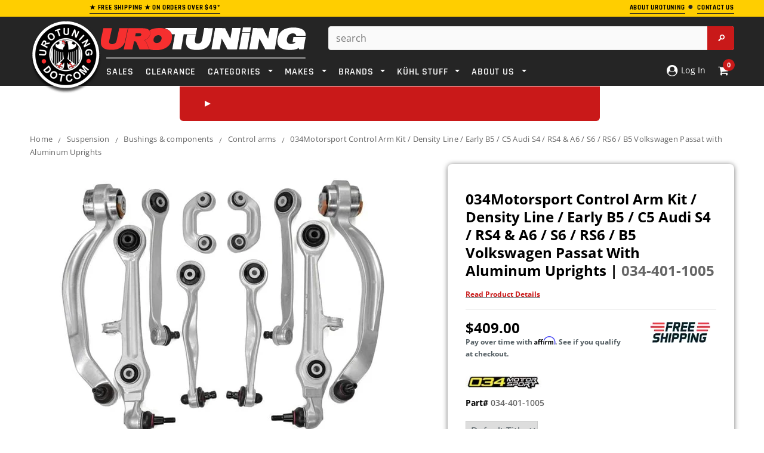

--- FILE ---
content_type: text/css
request_url: https://www.urotuning.com/cdn/shop/t/202/assets/theme.css?v=156793917045117446251769184658
body_size: 32722
content:
.skip-link{position:fixed;top:-100px;left:0;background:#c91919;color:#fff;padding:10px 20px;text-decoration:none;font-weight:700;font-size:16px;z-index:10000;border:none;border-radius:0 0 4px;transition:top .3s ease;box-shadow:0 2px 8px #0000004d}.skip-link:focus{top:0;outline:2px solid #fff;outline-offset:-4px}.pw-cashback-benefits-title,.pw-cashback-benefit-text,span.pw-cashback-benefits-title,span.pw-cashback-benefit-text,span[role=benefits-title],[class*=pw-cashback]{color:#3d4548!important;opacity:1!important}.sr-only{position:absolute!important;width:1px!important;height:1px!important;padding:0!important;margin:-1px!important;overflow:hidden!important;clip:rect(0,0,0,0)!important;white-space:nowrap!important;border:0!important;opacity:0!important;color:transparent!important;background-color:transparent!important}#showLeftPush{background:none;border:none;padding:0;margin:0;cursor:pointer}body.cbp-spmenu-push-toright #attentive_overlay{display:none!important}html{-webkit-font-smoothing:antialiased}body{margin:0 auto;font-family:Arial,"sans-serif";color:#2d2d2d;font-size:12px;line-height:20px;position:relative;overflow-x:hidden}body.cbp-spmenu-push-toright .body-overlay{position:absolute;width:100%;height:100%;z-index:1;background-color:#00000080}.visible-phone{display:none}fieldset,legend{border:none}.input-append input[class*=span],.input-append .uneditable-input[class*=span],.input-prepend input[class*=span],.input-prepend .uneditable-input[class*=span],.row-fluid input[class*=span],.row-fluid select[class*=span],.row-fluid textarea[class*=span],.row-fluid .uneditable-input[class*=span],.row-fluid .input-prepend [class*=span],.row-fluid .input-append [class*=span]{display:inline-block;padding:1.384615385em .615384615em}.row-fluid textarea[class*=span]{padding-top:.5em;padding-bottom:.5em}blockquote{border-left:5px solid #eee;font-size:12px;font-style:italic;margin:0 0 20px;padding:10px 20px;line-height:26px}input[type=image]{width:auto}textarea{border:1px solid #d2d8db}input[type=checkbox]{vertical-align:top;margin-right:10px}textarea,input[type=text],input[type=password],input[type=datetime],input[type=datetime-local],input[type=date],input[type=month],input[type=time],input[type=week],input[type=number],input[type=email],input[type=url],input[type=search],input[type=tel],input[type=color],.uneditable-input{margin:0;padding:.615384615em}select,input[type=text],input[type=password],input[type=datetime],input[type=datetime-local],input[type=date],input[type=month],input[type=time],input[type=week],input[type=number],input[type=email],input[type=url],input[type=search],input[type=tel],input[type=color]{font-size:16px;padding:5px 10px;line-height:1.35;height:36px;border:1px solid #cbcbcb}label{margin-bottom:7px;font-weight:700}label em{color:#f1152f;font-weight:400;font-style:normal;margin-left:3px}.form-actions{background:none;border:none;padding:20px 0 0}.alert ul{margin-bottom:0}ul{list-style:disc inside none;margin-bottom:20px;padding:0 0 0 30px}ol{list-style:decimal inside none;margin-bottom:20px;padding:0 0 0 30px}li{margin-bottom:.25em}.center{text-align:center}.left{text-align:left}.right{text-align:right}.errors ul{padding-left:0}.form-success{border:1px solid #c8d9b9;background:url(icons_new14.png) 10px -1307px no-repeat;margin-bottom:20px;padding:5px 20px 5px 30px}img{max-width:100%;height:auto;border:0;-ms-interpolation-mode:bicubic;-webkit-transition:all .25s ease-in-out 0s;-moz-transition:all .25s ease-in-out 0s;-ms-transition:all .25s ease-in-out 0s;-o-transition:all .25s ease-in-out 0s;transition:all .25s ease-in-out 0s}.image{max-width:100%;height:auto;border:0;-ms-interpolation-mode:bicubic}h1,h2,h3,h4,h5,h6{font-weight:400;line-height:1.25em;margin:0;padding:0}h1,h2{font-size:2em;margin-bottom:1em;margin-top:1em}h3{font-size:20px;margin-bottom:1.25em;margin-top:1.25em}h4{font-size:17px;margin-bottom:1.5em;margin-top:1.5em}h5{font-size:15px;margin-bottom:1.5em;margin-top:1.5em}h6{font-size:1em;margin-bottom:1.5em;margin-top:1.5em}p:last-child{margin-bottom:0}small{font-size:12px}h2 small.pull-right{padding-top:.538461538em}a{-webkit-transition:all .5s;-moz-transition:all .5s;-o-transition:all .5s;transition:all .5s;color:#000}a:hover,a:focus{color:#000}a:focus{text-decoration:none}a,a:link,a:hover,a:active{outline:none}.no-style{margin:0!important;padding:0!important;border:0!important;background:none!important}.tal{text-align:left}.tar{text-align:right}.tac{text-align:center}.fl{float:left}.fr{float:right}.fn{float:none}.cl{clear:left}.cr{clear:right}.cb{clear:both}.hide,.hidden{display:none}.hidden{display:none}.move{cursor:move}.section-title{display:none}.main-content{display:block;padding-bottom:50px;min-height:450px}.template-index .main-content{padding-bottom:0}.modbtn-help{color:#fff;border:0px;font-size:14px;font-weight:700;font-family:Rajdhani;display:inline;background-color:#333;text-align:center;width:auto;line-height:20px;padding:2px 20px;border-top-left-radius:5px;border-top-right-radius:5px}.modbtn-help-bot{color:#000;border:0px;font-size:14px;font-weight:700;font-family:Rajdhani;display:inline;background-color:#ffce00;text-align:center;width:auto;line-height:20px;padding:2px 20px;border-top-left-radius:5px;border-top-right-radius:5px}.modbtn-link{color:#fff;border:0px;font-size:18px;font-weight:700;font-family:Rajdhani;display:block;background-color:#c91919;text-align:center;width:auto;line-height:1em;padding:10px 20px;border-radius:5px}.modbtn-link:hover{background-color:#252525}.modbtn-link-bot{color:#fff;border:0px;font-size:18px;font-weight:700;font-family:Rajdhani;display:block;background-color:#333;text-align:center;width:auto;line-height:1em;padding:10px 20px;border-radius:5px}.btn,.btn:hover,.btn-secondary{-webkit-border-radius:0;-moz-border-radius:0;border-radius:0;-webkit-transition:all .25s;-moz-transition:all .25s;-o-transition:all .25s;transition:all .25s;border-radius:4px!important}.btn,.btn-secondary,.text-continue a,#get-rates-submit,.infinite-scrolling a,.infinite-scrolling-homepage a{padding:0 25px;text-transform:uppercase;line-height:34px;height:36px;letter-spacing:.05em;font-weight:700;border:1px solid transparent;text-decoration:none}.btn span.arrow{text-align:left;text-indent:-999em;display:inline-block;width:0;height:0;line-height:0;margin-left:10px;border:5px solid transparent}.text-continue a{display:inline-block}.infinite-scrolling a,.infinite-scrolling-homepage a{display:inline-block;width:345px}.infinite-scrolling a.disabled,.infinite-scrolling-homepage a.disabled,.infinite-scrolling a.disabled:hover,.infinite-scrolling-homepage a.disabled:hover{cursor:default;color:#fff;background:#f3f3f3;border-color:#f3f3f3;border-bottom-color:#ebebeb}.input-group .btn-secondary,.input-group .input-group-field{height:36px}.btn[disabled]{opacity:1;filter:alpha(opacity=100);border-color:#bebebe!important;color:#fff!important;background-color:#bebebe!important}.quickview-button{margin-top:80px;line-height:1}.quickview-button a{padding:5px 10px;text-transform:uppercase;font-size:11px;font-weight:400;background:#333;color:#fff;display:block;letter-spacing:.05em;text-decoration:none}@-webkit-keyframes btn-loading-spinner{0%{-webkit-transform:rotate(0deg);transform:rotate(0)}to{-webkit-transform:rotate(360deg);transform:rotate(360deg)}}@keyframes btn-loading-spinner{0%{-webkit-transform:rotate(0deg);transform:rotate(0)}to{-webkit-transform:rotate(360deg);transform:rotate(360deg)}}.is-loading,.is-loading:hover{color:transparent!important;position:relative!important;background-image:none!important}.is-loading:before,.is-loading:hover:before{content:""!important;border:1px solid #fff;border-right:0;border-bottom:0;border-radius:50%;margin-top:-8px;margin-left:-8px;width:16px;height:16px;position:absolute;left:50%;top:50%;-webkit-animation:btn-loading-spinner .7s linear infinite;animation:btn-loading-spinner .7s linear infinite;z-index:3}table{border:1px solid #dfe4e6;width:100%}table td,table th{border-bottom:1px solid #dfe4e6;padding:20px}table th{font-size:11px;text-transform:uppercase;font-weight:700}.fancybox-title{display:none}.selectboxit-container,.selectboxit,.selectboxit:active{outline:none}.selectboxit-container{display:inline-block;width:100%}.selectboxit{cursor:pointer;height:35px;margin:0;white-space:nowrap;width:100%;-moz-box-shadow:0px 1px 2px rgba(0,0,0,.08);-webkit-box-shadow:0px 2px 3px rgba(0,0,0,.08);box-shadow:0 1px 2px #00000014;-webkit-border-radius:2px;-moz-border-radius:2px;border-radius:2px;-webkit-transition:all .1s;-moz-transition:all .1s;-o-transition:all .1s;transition:all .1s}.selectboxit,.selectboxit-options{width:100%}.selectboxit-default-icon{float:left}.selectboxit-text{text-indent:10px;line-height:35px;overflow:hidden;float:left;white-space:nowrap;-webkit-touch-callout:none;-webkit-user-select:none;-khtml-user-select:none;-moz-user-select:-moz-none;ms-user-select:none;-o-user-select:none;user-select:none}ul.selectboxit-options{cursor:pointer;display:none;list-style:none;margin-top:-1px;overflow:auto;padding:.5em 0;position:absolute;min-width:auto;max-height:180px;white-space:nowrap;width:100%;-moz-box-shadow:0px 1px 2px rgba(0,0,0,.08);-webkit-box-shadow:0px 2px 3px rgba(0,0,0,.08);box-shadow:0 1px 2px #00000014;-webkit-border-radius:2px;-moz-border-radius:2px;border-radius:2px;z-index:99999}.selectboxit-options.dropdown-menu li>a{-webkit-transition:none;-moz-transition:none;-o-transition:none;transition:none}ul.selectboxit-options a{padding:3px 15px}.selectboxit-options li,.selectboxit-options .selectboxit-optgroup-header{line-height:30px;text-indent:5px;overflow:hidden;white-space:nowrap;list-style:none}.selectboxit-options .selectboxit-optgroup-header{font-weight:700}.selectboxit-options .selectboxit-optgroup-option{text-indent:20px}.selectboxit-options .selectboxit-optgroup-header[data-disabled=true]:hover{cursor:default}.selectboxit-arrow-container{padding-right:5px;width:19px;float:right}.selectboxit-arrow-container i.selectboxit-arrow{margin:0 auto;display:block}.selectboxit-options li i{display:none;float:left}.page-header h2,.page-header h1,.banner h2,.banner-home-bottom .des h4,.widget-title h3,.free-shipping h3,.newsletter .block-title h3 span,.refined-widgets>span,#email-modal .window-window .window-content .title,.widget-new-product .widget-title h2,.collection-title a,.related-products h2,.recently-viewed-products h2,#shipping-calculator h3,#add-comment-title,.title-comment{text-transform:uppercase;font-weight:700;letter-spacing:.05em}.page-header{margin:0 0 23px;padding:0;border:0}.page-header h2,.page-header h1{font-size:20px;letter-spacing:.05em;margin:0}.index-head h1{text-align:center;font-weight:700;text-transform:uppercase;padding:10px}.img_cart{margin:3px 0 24px;background:#f2f5f6;background-size:cover;height:200px;overflow:hidden}.img_cart h1{text-align:center;margin-top:5%;color:#000;font-weight:700;text-transform:uppercase}.img_cart h3{text-align:center;color:#000;font-weight:700;text-transform:uppercase;margin-top:-10px}.page-header .rte{position:relative;line-height:26px}.template-collection .page-header{margin-bottom:3px}.template-collection .page-header .rte{line-height:20px}.template-collection .page-header h2{margin-bottom:9px}@media (min-width: 768px){.page-header .rte2{position:relative;line-height:26px;margin-top:-90px}}@media (max-width: 767px){.page-header .rte2{margin-top:-30px;margin-bottom:-50px}}.padding{clear:both;overflow:hidden}.pagination-page{text-align:right;margin:0;padding:0}.pagination-page li{display:inline;list-style:none}.pagination-page li>span,.pagination-page li a{padding:0;margin:0 6px;letter-spacing:.02em}.pagination-page li>span{font-weight:400}.pagination-page li.text a{border-bottom:1px solid #000;color:#2d2d2d}.pagination-page li.text a:hover{border-bottom:0;text-decoration:none}.sidebar{width:20.5%!important}.col-main{width:79.5%!important}.sidebar-banner{margin-bottom:45px;text-align:center}.sidebar-banner img{border:1px solid transparent;margin:-1px}.sidebar .widget-title{border-bottom:1px solid #d0d0d0;padding-bottom:10px;margin-bottom:14px}.sidebar .sidebar-links .widget-title{margin-bottom:5px}.sidebar .sidebar-cms-custom .widget-title{margin-bottom:22px}.sidebar-links .widget-content>ul>li{margin:19px 0}.sidebar-links .widget-content>ul>li>a{font-weight:700;color:#000;letter-spacing:.05em;text-transform:uppercase;text-decoration:none}.sidebar-links .widget-content>ul>li>a.focus:before,.sidebar-links .widget-content>ul>li>a.active:before,.sidebar-links .widget-content>ul>li>a:hover:before{border:5px solid transparent;border-left:5px solid #000;width:0;height:0;content:"";display:inline-block;margin-right:5px}.sidebar-custom .widget-title h3 span{cursor:pointer;font-size:12px}.sidebar-custom .widget-title h3 span:before{content:"";width:0;height:0;border:5px solid transparent;border-top-color:#000;display:inline-block;margin:0 10px -2px 0}.sidebar-custom .widget-title h3 a{text-transform:capitalize;font-size:12px;font-weight:400;float:right;letter-spacing:0}.sidebar-custom .widget-title.click h3 span:before{border-top-color:transparent;border-bottom-color:#000;margin-bottom:2px}.sidebar-custom .widget-title{margin-bottom:20px;padding:21px 0 0;border-top:1px solid #d0d0d0;border-bottom:0}.sidebar-custom .widget-content{margin-bottom:0}.sidebar-custom label{font-weight:400}.sidebar-custom ul{overflow:hidden}.sidebar-custom ul li a{text-decoration:none}.sidebar-custom ul li.active a,.sidebar-custom ul li a:hover{font-weight:700}.sidebar-custom input[type=checkbox]{display:none}.sidebar-custom input[type=checkbox]+label{background:url(check-box.png) no-repeat 0 center;padding-left:23px}.sidebar-custom input[type=checkbox]+label:hover,.sidebar-custom input[type=checkbox]:checked+label{background:url(check-box-checked.png) no-repeat 0 center;cursor:pointer}.sidebar-custom.size ul li{float:left;width:50%;padding-right:10px}.sidebar-custom.color ul{margin:0 -14px 10px 0}.sidebar-custom.color ul li{width:34px;margin:0 14px 14px 0;padding:0;float:left}.sidebar-custom.color ul li a{display:block;border:1px solid #eaeaea;width:34px;height:34px;-webkit-transition:none;-moz-transition:none;-ms-transition:none;-o-transition:none;transition:none}.sidebar-custom.color ul li a img{-webkit-transition:none;-moz-transition:none;-ms-transition:none;-o-transition:none;transition:none;opacity:1;filter:alpha(opacity=100)}.sidebar-custom.color ul li a:hover,.sidebar-custom.color ul li a.active{border:3px solid #000}.refined-widgets{margin-bottom:10px;overflow:hidden}.refined-widgets>span{font-size:14px}.refined-widgets>a{float:right}.sidebar-cms-custom .widget-content{color:#797979;font-style:italic}.sidebar-cms-custom .widget-content p{margin-bottom:19px}.sidebar .widget-featured-product{margin-top:45px}.sidebar .widget-featured-product .widget-title{margin-bottom:30px}.widget-featured-product .products-grid{margin:0}.widget-featured-product .products-grid .owl-item .grid-item{margin:0 0 40px;padding:0;width:100%}.sidebar .widget-featured-product .grid-item .product-grid-image img{max-width:120px;max-height:160px;border:1px solid transparent}.widget-featured-product .product-title{margin-bottom:4px}.widget-featured-product .price-box{margin-bottom:15px}.widget-featured-product .btn{height:32px;line-height:32px;border:1px solid transparent;font-size:11px!important}.widget-featured-product .owl-theme .owl-controls .owl-buttons div.owl-prev{top:62px;left:0}.widget-featured-product .owl-theme .owl-controls .owl-buttons div.owl-next{top:62px;right:0}.widget-title{margin-bottom:40px}.widget-title h3{font-size:14px;margin:0}.widget-content{margin-bottom:47px}.widget-content ul{list-style:none;padding-left:0}.sidebar .widget-recent-articles .widget-title{padding-bottom:16px}.widget-recent-articles .article{border-bottom:1px solid #d0d0d0;margin-bottom:15px;padding-bottom:18px}.widget-recent-articles .article a{line-height:20px}.widget-recent-articles .article em{display:block;padding-top:11px;color:#848484}.widget-tags .widget-title{margin-bottom:22px}.widget-tags .widget-content{margin-bottom:40px}.widget-tags li{display:inline;margin-right:10px}.widget-tags li a{font-size:13px;font-style:italic;color:#848484;line-height:30px}.widget-tags li a:hover{color:#000;border-bottom:1px solid #000;text-decoration:none}.breadcrumb{background:none;padding:15px 0 0;margin-bottom:18px;-webkit-border-radius:0;-moz-border-radius:0px;-ms-border-radius:0;-o-border-radius:0;border-radius:0;clear:both;letter-spacing:.02em;font-size:13px!important}.breadcrumb a,.breadcrumb span{color:#666;font-size:13px!important}.breadcrumb span.arrow{color:#757575;content:"/";display:inline-block;font-family:Open Sans;font-size:13px!important;font-weight:400;padding-right:6px;vertical-align:-2px;padding-left:6px}@media (max-width: 768px){.breadcrumb{font-size:11px}.breadcrumb span.arrow{font-size:11px;padding-right:4px;padding-left:4px}.breadcrumb a,.breadcrumb span{font-size:11px;color:#666}}.header-top{text-align:left;text-transform:uppercase;font-size:8px;padding:2px 0 5px;letter-spacing:.05em}.header-top a.link{color:#b05d5d;border-bottom:0px solid #b05d5d}.header-top a.link:hover{text-decoration:none;border-bottom:0}.header-top .close{text-indent:-999em;display:block;width:9px;height:9px;background:url(icons_new14.png) no-repeat 0 -229px;opacity:1;margin-top:3px}.header-top-promo-bar{padding:3px;background:#70ba28;color:#fff;font-weight:700;border-bottom:0px solid #eee}.header{padding:16px 0 0}.header-mobile{display:none;position:relative;float:left;background:#141414}.header-mobile #showLeftPush{position:relative;height:46px;display:block;cursor:pointer}.header-mobile #showLeftPush .menu-lines{display:block;position:absolute;left:15px;top:13px;height:19px;width:26px;border-top:3px solid #fff;border-bottom:3px solid #fff}.header-mobile #showLeftPush .menu-lines:before{content:"";width:100%;background:#fff;height:3px;position:absolute;top:5px;left:0}.header-mobile #showLeftPush.active,.header-mobile #showLeftPush:hover{background-color:transparent}.header-mobile .customer-area{float:left;width:50%;position:static;display:none}.header-mobile .customer-area>a{float:left;width:100%;height:46px;border-right:0px solid #868686;background:url(icon-customers.png) no-repeat center center;text-indent:-999em}.header-mobile .customer-area.open>a,.header-mobile .customer-area>a:hover{background-color:#000c}.header-mobile .customer-links{margin:0}.header-mobile .dropdown-menu{font-size:12px;margin:0;width:200%;padding:10px 15px;-webkit-border-radius:0;-moz-border-radius:0;border-radius:0;-webkit-box-shadow:none;-moz-box-shadow:none;box-shadow:none}.header-mobile .dropdown-menu ul{overflow:hidden;margin:0 0 10px;padding-left:0;list-style:none}.header-mobile .dropdown-menu .wishlist a{color:#323232}.header-panel{clear:both}.header-panel .nav-search{display:none}.header-panel-top{float:left;width:100%}.header-panel-top .currency{float:right}.site-header p.text_order{float:right;margin:0;line-height:30px;letter-spacing:.02em;opacity:.7}.header-panel-bottom{float:right;text-align:right;margin-top:-14px}.header-panel-bottom .free_shipping{text-transform:uppercase;font-size:11px;letter-spacing:.05em;margin-bottom:16px}#currencies{float:left;height:22px;line-height:22px;padding:0}#currencies-modal{float:left;line-height:30px}#currencies-modal div{display:inline-block;margin-right:3px}.header-bottom{padding-top:16px}.header-bottom .selectize-input.full{border:none;margin-top:0;padding:0!important;width:70px}.header-bottom .selectize-control{float:left;margin-left:23px;height:30px}.header-bottom .selectize-control.single .selectize-input:after{right:5px;border-width:4px 4px 0}.header-bottom .selectize-control.single .selectize-input.dropdown-active:after{border-bottom-color:#000;border-width:0 4px 4px;margin-top:-3px}.header-bottom .selectize-input.focus{-moz-box-shadow:none;-webkit-box-shadow:none;box-shadow:none}.header-bottom .selectize-control div.item{background-position:0 10px!important;padding-left:25px;font-weight:700}.header-bottom .selectize-control div.option{background-position:12px 7px!important;padding-left:40px;padding-right:20px}.header-bottom .selectize-dropdown{min-width:80px}.header-bottom .selectize-dropdown,.header-bottom .selectize-input,.header-bottom .selectize-input input{text-transform:uppercase}.header-bottom .selectize-control.single .selectize-input,.header-bottom .selectize-control.single .selectize-input input{height:30px;line-height:30px;min-height:0!important;text-align:left}.customer-links{text-align:center;float:left;letter-spacing:.02em;float:right;padding-left:25px;margin:0 0 17px}.customer-links li{float:left;margin:0;list-style:none}.customer-links li.wishlist{margin-right:27px}.customer-links li.wishlist span.icon{width:13px;height:11px;line-height:11px;display:inline-block;text-indent:-999em;background:url(icons_new14.png) no-repeat 0 -195px;margin-right:7px}.customer-links a,.customer-links{color:#323232}.customer-links a{text-decoration:none}.inline-list{text-align:right}.inline-list li{display:inline}.inline-list a{padding-left:10px}.header-bottom .nav-search{float:right;margin-left:20px}.header-bottom .search-bar input.input-group-field{color:#323232;width:400px;min-width:100%;line-height:25px;padding:0 30px 0 12px;height:40px;background:#fff;border-radius:4px}.header-bottom .search-bar .input-group-btn input.btn{background:url(icons_new14.png) -27px -25px #c91919 no-repeat!important;text-indent:-999em;width:45px;height:40px;display:block;padding:0;position:absolute;top:0;right:0;margin:0;border:0;border-radius:0 4px 4px 0!important}.logo-title{display:block;padding:30px}.header-bottom .search-loop-container{display:none}.header-bottom .top-cart{float:right;text-align:right;margin:0;padding:0 0 17px}.header-bottom .top-cart a{text-align:center;position:relative;letter-spacing:.02em;color:#fff}.header-bottom .top-cart a span.first{position:relative}.header-bottom .top-cart a:hover,.header-bottom .top-cart a:focus{text-decoration:none}.header-bottom .top-cart a #cartCount{background:#fff;color:#c91919;padding:4px 8px;margin-left:6px;-webkit-border-radius:100%;-moz-border-radius:100%;border-radius:100%}.header-bottom .top-cart .icon{background:url(icons_new14.png) 0 -90px no-repeat;width:13px;height:20px;display:inline-block;margin-right:8px}.top-header{position:relative;float:right;margin-left:20px}.dropdown-cart-overlay{background:#000000bf;width:100vw;height:100vh;position:fixed;left:0;top:144px}#dropdown-cart{width:400px;border-radius:5px;padding:15px;position:absolute;top:47px;right:0;background:#fff;z-index:3;text-align:left}.dropdown-cart-header{display:flex;justify-content:space-between;border-bottom:2px solid #eee;margin:-15px -15px 15px;padding:15px;color:#000;font-weight:900;font-size:18px;-webkit-text-stroke:1px black}.dropdown-cart-heading{text-transform:uppercase}.mini-products-list .product-image{float:left;margin-right:15px;display:block}.mini-products-list{display:block;clear:both;margin-bottom:0;padding:0;max-height:387px;overflow-y:auto}.mini-products-list .item{display:block;clear:both;position:relative;display:flex;padding-bottom:25px;margin:0;overflow:hidden}.mini-products-list .item .btn-remove{position:relative;background:#eee;padding:2px 5px;border-radius:5px;font-weight:700;font-size:12px;color:#000;margin-top:10px;margin-left:-15px;transition:background .1s}.mini-products-list .item .btn-remove:hover{background:#c91919;color:#fff;text-decoration:none}.mini-products-list .item:last-child{border-bottom:2px solid #eee}.mini-products-list .product-details-left{min-width:115px;display:flex;flex-direction:column;align-items:center}.mini-products-list .product-details{overflow:hidden}#dropdown-cart .product-name{margin-bottom:5px}#dropdown-cart .summary{display:block;clear:both;padding-top:16px;padding-bottom:18px;overflow:hidden;text-transform:uppercase}#dropdown-cart .summary .label{display:block;float:left;font-size:11px;font-weight:700;color:#797979;padding:6px 0 0}#dropdown-cart .summary .price{display:block;float:right;font-size:16px;font-weight:700;color:#000}#dropdown-cart .actions{clear:both}#dropdown-cart .actions .btn{width:100%;height:46px;background:#252525;color:#fff;border-color:#252525;line-height:46px;font-size:20px}#dropdown-cart .text-cart{text-align:center;margin-bottom:5px}#dropdown-cart .text-cart a{font-size:10px;font-weight:700;text-transform:uppercase;letter-spacing:.05em;border-bottom:1px solid #000}#dropdown-cart .text-cart a:hover{border-bottom:0;text-decoration:none}#dropdown-cart .cart-collateral{color:#727272}#dropdown-cart .cart-collateral .price{font-weight:700;color:#000}#dropdown-cart .product-name a{color:#191919;font-weight:700}.product-details .option{margin-bottom:5px}.site-nav{width:100%;margin:-18px;padding:0;position:relative;list-style:none}.site-nav li{display:block;margin:0}.site-nav a{display:block;padding:12px;text-decoration:none}.site-nav>li{position:relative;display:inline-block;list-style:none}.site-nav>li>a{font-weight:550;text-transform:uppercase;margin:16px 8px 9px;padding:0;letter-spacing:.05em}.site-nav>li:first-child>a{margin-left:0}.site-nav>li:hover>a>span:first-child,.site-nav>li:hover>a.current>span:first-child,.site-nav>li>a.current>span:first-child{border-bottom:0px solid #fff}.site-nav-dropdown{text-align:left;display:none;position:absolute;top:48px;left:0;width:215px;z-index:5;padding:0;margin-bottom:0;border:1px solid transparent}.site-nav-dropdown li a{padding:8px 30px 8px 20px;position:relative}.wrapper-container .site-nav-dropdown ul{left:100%;top:-1px;display:none;padding-left:0;list-style:none}.wrapper-container .site-nav>.dropdown:hover>ul,.wrapper-container .site-nav>.dropdown.open>ul{display:block}.wrapper-container .site-nav>li>ul>.dropdown:hover>ul,.wrapper-container .site-nav>li>ul>.dropdown.open>ul{display:block}.wrapper-container .site-nav>li>ul>li>ul>.dropdown:hover>ul,.wrapper-container .site-nav>li>ul>li>ul>.dropdown.open>ul{display:block}.wrapper-container .site-nav>li>ul>li>ul>li>ul>.dropdown:hover>ul,.wrapper-container .site-nav>li>ul>li>ul>ul>li>.dropdown.open>ul{display:block}.site-nav li.dropdown .icon-dropdown{height:0;width:0;border:4px solid transparent;display:inline-block;vertical-align:middle;margin-left:7px;cursor:pointer}.site-nav-dropdown li.dropdown .icon-dropdown{position:absolute;top:16px;right:20px}@media (min-width: 1921px){.main-slideshow .slide{background-size:contain!important;background-repeat:repeat;background-position:center center}}ul.slides{list-style:none;padding:0}.template-index .main-slideshow{overflow:hidden}.main-slideshow{float:left;width:100%;text-align:center}.slide-des{position:absolute;bottom:40%;left:0;right:20px;margin-left:-200px;padding:0 20px;text-align:left;max-width:400px}.slide-des .slide-button{padding:0 20px 0 26px;text-decoration:none;min-width:215px}.slide-text{letter-spacing:.02em;padding:0 0 105px;margin:0 auto;max-width:400px;clear:both}.slide-heading{font-size:40px;font-weight:700;padding:0 0 15px;margin-bottom:0;letter-spacing:.05em;text-transform:uppercase}.slide-des p.line{width:50px;margin:0 auto 21px;height:2px;background:#000}.free-shipping{text-align:center;clear:both}.free-shipping h3{font-size:13px;margin-bottom:35px;font-weight:400;line-height:24px}@media (min-width: 1920px){.banner img{max-width:1920px;width:100%;height:auto;display:block;margin:0 auto}}.banner{text-align:center;position:relative;clear:both;margin-bottom:0}.banner img{width:100%}.banner>img:hover{opacity:1;filter:alpha(opacity=100)}.banner .container{height:100%;position:absolute;top:0;left:50%;margin-left:-610px}.banner .inner{display:table;float:center;height:100%}.banner .inner .content{display:table-cell;vertical-align:middle}.banner h2{font-size:40px;font-weight:600;color:#000;margin:0 0 15px;position:relative}.banner p{color:#2d2d2d;margin:0 0 35px;font-size:15px;line-height:1.75}.banner p.line{width:50px;height:2px;background:#000;margin:0 auto 20px}.banner .inner a{padding:0 15px 0 30px}.banner_prod{text-align:center;position:relative;clear:both;margin-bottom:0}.banner_prod>img:hover{opacity:1;filter:alpha(opacity=100)}.banner_prod .container{height:100%;position:absolute;top:0;left:50%;margin-left:-610px}.banner_prod .inner{width:860px;display:table;float:right;height:100%}.banner_prod .inner .content{position:absolute;bottom:-30px;right:0}.banner_prod h2{font-size:40px;font-weight:700;color:#000;margin:0 0 15px;position:relative}.banner_prod p{color:#2d2d2d;margin:0 0 35px}.banner_prod p.line{width:50px;height:2px;background:#000;margin:0 auto 20px}.banner_prod .inner a{padding:0 15px 0 30px}.widget-trending-product{margin-bottom:55px;clear:both}.banner-home-bottom{clear:both}.banner-home-bottom .widget-title{margin-bottom:45px}.banner-home-bottom ul{padding-left:0;list-style:none}.banner-home-bottom li{position:relative;text-align:center;margin-bottom:30px}.banner-home-bottom .des{background:#fff;padding:25px 10px 20px;margin-top:-50px;border:1px solid #eee}.banner-home-bottom .des p{position:relative;margin:35px 0 20px;font-family:Rajdhani!important;text-transform:uppercase!important;font-weight:700!important}.banner-home-bottom .des h4{clear:both;margin-bottom:26px;text-transform:none!important;font-weight:400!important;font-family:Open Sans!important;font-size:13px!important;line-height:20px!important}.banner-home-bottom .des a{padding:0 25px 0 32px}.owl-theme .owl-controls .owl-buttons div:hover{background-color:#eff2f2!important}.owl-theme .owl-controls .owl-buttons div{width:35px;height:35px;top:32%;background:url(icons_new14.png) no-repeat -65px -592px;z-index:2}.owl-theme .owl-controls .owl-buttons div.owl-prev{background-position:13px -444px;left:-5px}.owl-theme .owl-controls .owl-buttons div.owl-next{background-position:14px -509px;right:-5px}.slider-brand-wrapper{overflow:hidden;clear:both}.slide_brand{position:relative;border-top:0px solid #000;padding:39px 0 30px}.slide_brand .slides li{width:200px!important}.slide_brand .owl-controls .owl-buttons div.owl-prev{background-position:13px -441px;left:-12px;top:44px}.slide_brand .owl-controls .owl-buttons div.owl-next{background-position:14px -509px;right:-12px;top:44px}.slide_brand.owl-theme .owl-controls .owl-buttons div:hover{background-color:transparent!important}#instafeed .owl-item{padding:0 10px}.home-instagram{background:#fff8ee;text-align:center;padding:54px 0 20px;clear:both}.home-instagram .widget-title{margin-bottom:35px}.home-instagram .widget-title h3{margin:0;padding:0 0 15px;font-size:30px;font-weight:700;letter-spacing:.05em}.instagram-des{color:#2d2d2d}.instagram-des span{display:inline-block;margin-right:7px;width:16px;height:16px;line-height:16px;background:url(social.png) no-repeat -163px -10px}.home-instagram .owl-theme .owl-controls .owl-buttons div{margin-top:-14px;height:33px;width:33px;top:50%}.home-instagram .owl-theme .owl-controls .owl-buttons div.owl-prev{left:30px;background-position:13px -444px}.home-instagram .owl-theme .owl-controls .owl-buttons div.owl-next{right:30px;background-position:14px -509px}.home-instagram a.btn{min-width:225px;margin-top:40px}.footer-top{padding-bottom:0}.footer-top .col-1,.footer-top .col-2,.footer-top .col-3{float:left;width:20%;padding:0 10px}.footer-top .col-4{float:left;width:40%;padding:0 10px}.footer-top .text{float:left}.footer-top .text h3{margin:0 0 5px}.footer-top .text h3 img:hover{opacity:1}.footer-top ul{padding:0;list-style:none}.footer-top ul.social{margin:4px 10px 20px 0;float:left}.footer-top ul.social_footer{margin:4px 5px 20px 0;float:center}.footer-top ul.social li{display:inline-block;margin-right:12px}.footer-top h3{color:#fff;text-transform:uppercase;font-size:12px;font-weight:700;letter-spacing:.05em;margin-bottom:16px}.footer-bottom{border-top:1px solid #282828}.footer-bottom address{color:#969696;margin-bottom:6px;line-height:1.6}.payment-method{padding:0 20px 0 0}.footer-header-text{display:block;margin-block-start:1em;margin-block-end:1em;margin-inline-start:0px;margin-inline-end:0px;font-family:Rajdhani;color:#fff;text-transform:uppercase;font-size:15px;font-weight:700;letter-spacing:.05em;margin-bottom:16px}.site-footer{padding:37px 0 60px;margin-bottom:-10px;letter-spacing:.02em}.site-footer a:hover{text-decoration:none}.newsletter{clear:both;padding-top:25px}.newsletter .block-title span{text-align:center}.newsletter .block-content{min-height:56px;margin:0 auto;width:100%;position:relative}.newsletter .block-content .input-group{display:block}.newsletter .input-group-field{background:none;width:300px;border:1px solid #fff;color:#969696;float:left;margin:0 5px 10px 8px;padding:0 15px;letter-spacing:.02em}.newsletter .input-group-btn{float:left}.newsletter .input-group-btn>.btn{background:#3b3b3b;color:#fff;border:0;font-size:14px;font-weight:600}.newsletter .input-group-btn>.btn:hover{background:#fff;color:#000}#contact-us .breadcrumb{margin-bottom:24px}.map{line-height:0}#contactFormWrapper h2{font-size:20px;text-transform:uppercase;font-weight:700;letter-spacing:.05em;margin-bottom:14px}.contact-form p.line{width:48px;height:2px;background:#000;margin-bottom:20px}#contactFormWrapper input{margin-bottom:15px}#contactFormWrapper label{margin-bottom:10px;display:block}#contactFormWrapper input[type=text],#contactFormWrapper input[type=email],#contactFormWrapper input[type=tel]{width:380px}#contactFormWrapper textarea{width:620px}#contactFormWrapper .btn{margin-top:20px;display:block}#accessories-container-heading h3{font-weight:700;color:#000}.contact-form .location h4{font-size:14px;text-transform:uppercase;font-weight:700;letter-spacing:.05em;margin:6px 0 16px}.contact-form .location p{margin-bottom:20px}.contact-form .location p.open-hours{border-top:1px solid #eaeaea;padding-top:25px;margin-top:26px}.template-article .sidebar,.template-blog .sidebar{margin-top:7px}.content-blog ul{padding:0;list-style:none}.content-blog .list-blog>li:first-child{padding-top:0;margin-top:0;border-top:none}.content-blog .list-blog>li{border-top:1px solid #d0d0d0;padding-top:36px;margin-top:33px}.content-blog .list-blog h3{font-size:20px;font-weight:700;margin-bottom:10px}.content-blog .list-blog .des p{margin-bottom:19px}.content-blog .list-blog .des p img{margin-bottom:5px}.content-blog .list-blog .des blockquote{margin-bottom:36px}.content-blog .list-blog .button{margin:0 0 20px}.content-blog .list-blog .button a{border:1px solid transparent;padding:0 15px;height:36px;line-height:36px;display:inline-block;text-transform:uppercase;font-weight:700;font-size:11px!important}.content-blog .list-blog .button a:hover{text-decoration:none}.blog_author{font-style:italic;color:#666;margin-bottom:20px}.blog_author a{color:#666}.blog_author .separator{padding:0 3px}.blog-detail a{color:#f02121}.user-tags{display:inline;padding:0;margin:0}.user-tags li{display:inline;font-style:italic}.user-tags li span{padding:0 5px;text-transform:uppercase}.user-tags li label{text-transform:uppercase;text-decoration:underline;margin-right:2px}.user-tags li label span{padding:0}.user-tags li a{color:#2d2d2d;text-decoration:none}.user-tags li a:hover{color:#848484;border-bottom:1px solid #848484}.blog-detail .page-header{margin-bottom:10px}.blog-detail .page-header h1{text-transform:none}.blog-detail img{margin-bottom:15px}.blog-detail .rte{margin-bottom:20px}.blog-detail .addthis{clear:both;padding:22px 0}.blog-detail .action-btn{clear:both;padding-bottom:40px}.blog-detail .action-btn .right{float:right}.blog-detail #comments{clear:both;padding-bottom:20px}.blog-detail #comments ul{list-style:none;padding-left:0}#comments>ul>li{padding-left:120px;background:url(i-comment.jpg) 0 6px no-repeat;padding-bottom:73px;margin:0}#add-comment-title,.title-comment{font-size:20px;letter-spacing:.05em;border-top:1px solid #d0d0d0;padding-top:25px}.comment-form label{display:block;margin-bottom:7px}.comment-form .comment-form input{display:block;width:440px;margin-bottom:16px}.message #comment-body{width:500px;margin-bottom:15px;min-height:132px}.comment-head{color:#848484;font-style:italic;padding-bottom:10px}.blog-detail p.note{margin-bottom:22px;font-style:italic;color:#797979}#tinymce #email-modal,#tinymce #email-modal .modal-window{display:block!important}#email-modal{display:none;height:100%;left:0;position:fixed;top:0;width:100%;z-index:1041}#email-modal .modal-overlay{background:#2d2d32cc;height:100%;position:absolute;width:100%}#email-modal .modal-window{display:none;min-height:320px;margin:0 auto;position:relative;top:25%;width:847px}#email-modal .window-window{position:relative}#email-modal .window-window .window-background{opacity:.8;filter:alpha(opacity=80)}#email-modal .window-window .window-content{position:relative;background:#fff;float:left}#email-modal .window-window .window-content .left{width:848px;float:center;padding:68px 30px 30px 70px}#email-modal .window-window .window-content .right{width:0;float:right}#email-modal .window-window .window-content .btn.close,.close-window,.close-modal{padding:0;border-radius:25px;height:29px;width:29px;position:absolute;right:-15px;top:-15px;z-index:9;text-indent:-999em;border:0;background:url(icons_new14.png) 0 -877px #000;cursor:pointer;opacity:1;filter:alpha(opacity=100);-ms-filter:"progid:DXImageTransform.Microsoft.Alpha(Opacity=100)"}#email-modal .window-window .window-content .btn.close:hover,.close-window:hover,.close-modal:hover{background-color:#e95144}#email-modal .window-window .window-content .title{font-size:20px;position:relative;letter-spacing:.05em;margin-bottom:8px}#email-modal .window-window .window-content .sub-title{margin-bottom:15px;letter-spacing:.05em;color:#555}#email-modal .window-window .window-content .message{clear:both;padding:15px 0 23px;margin-bottom:0;letter-spacing:.02em;font-size:11px;font-weight:700;text-transform:uppercase;line-height:20px}#mce-EMAIL{border:1px solid #000;color:#333;font:11px arial,sans-serif;height:11px;margin:0!important;padding:8px!important;width:217px}#mailchimp-email-subscibe{overflow:hidden}#mc_embed_signup{clear:left;overflow:hidden}#mc_embed_signup form{display:inline!important;padding:0!important;text-align:center!important}#mc_embed_signup input.input-group-field{display:block;border:none;width:255px;background:#f5f5f5;color:#a3a3a3;font-style:italic;height:36px;float:left;padding:5px 10px;line-height:36px;margin-right:10px}#mc_embed_signup button{float:right;margin-left:-3px;border:none;background:none;padding:0}#mc_embed_signup .input-group-btn .btn{display:block;margin:0}#mc_embed_signup .input-group-btn{float:left}#mc_embed_signup .input-group-btn .btn{padding:0 19px!important}.modal-window .icon-social{overflow:hidden}.rte .icon-social{text-align:center}.rte .icon-social li{display:inline-block;float:none}.icon-social{text-align:left}.icon-social ul{padding:0;list-style:none}.icon-social li{display:inline-block;margin:0 12px 0 0;float:left;white-space:nowrap;-webkit-border-radius:50%;-moz-border-radius:50%;border-radius:50%;background:#333;width:36px;height:36px;text-align:center;-webkit-transition:all .5s ease 0s;-moz-transition:all .5s ease 0s;-ms-transition:all .5s ease 0s;-o-transition:all .5s ease 0s;transition:all .5s ease 0s}.icon-social li a{text-indent:-999em;font-size:0;display:block;height:36px;width:36px}.icon-social li.social-1 a{background:url(icons_new14.png) 11px -1675px no-repeat}.icon-social li.social-2 a{background:url(icons_new14.png) 11px -1710px no-repeat}.icon-social li.social-3 a{background:url(icons_new14.png) 11px -1747px no-repeat}.icon-social li.social-4 a{background:url(icons_new14.png) 11px -1783px no-repeat}.icon-social li.social-5 a{background:url(icons_new14.png) 11px -1818px no-repeat}.icon-social li.social-6 a{background:url(icons_new14.png) 11px -1855px no-repeat}.icon-social li.social-1:hover{background:#4a73bd}.icon-social li.social-2:hover{background:#46b0e2}.icon-social li.social-3:hover{background:#ea3b02}.icon-social li.social-4:hover{background:#f9bc2e}.icon-social li.social-5:hover{background:#cc2127}.icon-social li.social-6:hover{background:url(social.png) no-repeat -153px -44px}.icon-social li span{color:#013055}.icon-social li span span{display:block}.icon-social li img{margin-right:10px;float:left}.top-cart .block-content .item .product-name a{color:#000}.widget-products .products-grid:after{clear:none}.input-group-btn{width:auto}.widget-title fieldset.box-title{text-align:center;border-top:1px solid #bbb;text-transform:uppercase}.widget-title fieldset.box-title legend{display:block;width:auto;margin:0;padding:0 20px;font-size:25px!important;font-weight:700;letter-spacing:.05em;color:#252525!important}.widget-new-product{padding-bottom:0;clear:both}.grid-item .product-top{position:relative;overflow:hidden}.products-grid{clear:both}.products-grid .grid-item{position:relative;margin-bottom:50px;float:left;vertical-align:top;text-align:center}.products-grid .grid-item .product-top{margin-bottom:15px}.products-grid .grid-item .product-bottom{position:relative}.products-grid .grid-item .product-grid-image{text-align:center;display:block}.products-grid .grid-item #product-actions{margin:0}.products-grid .product-des{text-align:center;position:absolute;bottom:100px;left:0;width:100%;opacity:0;filter:alpha(opacity=0)}.products-grid .grid-item .inner-top:hover .product-des{opacity:1;filter:alpha(opacity=100)}.grid-item #add-to-cart{display:block;width:100%;text-align:center;height:42px;line-height:42px;-webkit-transition:all .5s ease 0s;-moz-transition:all .5s ease 0s;-ms-transition:all .5s ease 0s;-o-transition:all .5s ease 0s;transition:all .5s ease 0s}.hover{position:absolute;top:0;left:0;width:100%;height:100%;background-color:#fff;-webkit-transition:all .25s ease-in-out 0s;-moz-transition:all .25s ease-in-out 0s;-ms-transition:all .25s ease-in-out 0s;-o-transition:all .25s ease-in-out 0s;transition:all .25s ease-in-out 0s;opacity:0;filter:alpha(opacity=0)}.product-title,.product-name a,.ajax-product-title{color:#000;display:block;margin-bottom:6px;text-decoration:none!important}.price-box{color:#000;font-size:13px;font-weight:700;display:block}.price-box em{font-weight:400}.old-price{margin-right:6px}.old-price,.compare-price{color:#969696!important;text-decoration:line-through;display:inline;font-weight:400}.compare-price:not(:empty){margin-right:10px}.price.on-sale,.special-price{color:#c91919!important}.special-price em{display:none}.product-label{position:absolute;top:0;right:0}.product-label strong{color:#e95144;line-height:16px;height:20px;font-size:10px;font-weight:700;display:inline-block;text-transform:uppercase;padding:0 5px;border:2px solid #e95144;background:#fff;margin-bottom:10px;float:right;clear:both}.product-label strong.sold-out-label{color:#d2d8db;border-color:#d2d8db}.product-list{margin-bottom:40px}.product-list .grid-item{width:auto;float:none;margin:40px 0 0;clear:both;position:relative;overflow:hidden;border-top:1px solid #dfe4e6;padding-top:40px;text-align:left}.product-list .grid-item:first-child{padding-top:0;margin-top:0;border-top:0}.product-list .product-details{overflow:hidden}.product-list .product-list-thumb{display:block;float:left;max-width:200px;position:relative}.product-list .short-description{margin-bottom:10px}.product-list .price-box,.product-list .action{margin-bottom:20px}.product-list .grid-item #add-to-cart{width:auto}.product-list .product-label{left:0;right:auto;top:0}.product-list .product-label strong{float:left}.template-collection .breadcrumb{margin-bottom:34px}.list-category .grid-item{margin-bottom:45px;text-align:center}.list-category .view{opacity:0;filter:alpha(opacity=0);text-indent:-999em;display:block;width:42px;height:42px;background:url(ico-view.png) -2px -2px;position:absolute;left:50%;top:50%;margin:-20px 0 0 -20px;border:2px solid transparent}.list-category .view:hover{background-position:-2px -60px}.list-category .grid-item:hover .view{opacity:1;filter:alpha(opacity=100)}.collection-title h3.h5{font-size:20px;font-weight:700;padding:25px 0 10px;margin:0}.collection-title h3 a{display:block;color:#000;text-transform:uppercase;text-decoration:none}.collection-title .count-products{color:#828282;margin-bottom:15px}.collection-title p.desc{margin:0}.collection-title a.btn{margin-top:22px}.toolbar{font-size:11px;font-weight:700;color:#3c3c3c;text-transform:uppercase;margin-bottom:40px;position:relative;float:left;width:100%;background:#f9f9f9;border:1px solid #cbcbcb;border-radius:5px;display:block;text-align:right}.toolbar.toolbar-bottom{color:#2d2d2d;border-color:#d0d0d0;padding:15px 30px 15px 20px;margin-bottom:0}.toolbar-bottom .padding{padding-top:0}.toolbar.toolbar-bottom .page-total{float:left;margin:0;font-size:12px;font-weight:400;text-transform:none}.toolbar label{color:#3c3c3c;letter-spacing:.05em;margin:0 12px 0 0}.toolbar .view-mode{float:left;text-align:left}.toolbar .view-mode label{border-right:1px solid #cbcbcb;padding:16px 20px;margin:0 20px 0 0}.toolbar .btn-group label{margin-top:8px;float:left}.toolbar .btn-group{margin:8px 8px 8px 22px;text-align:left}.toolbar button{color:#66787f;text-transform:uppercase;padding:0;text-align:left;font-weight:400;letter-spacing:0}.toolbar button.btn-hover{color:#e95144;position:relative;z-index:2}.toolbar button.btn-hover:before{background:#fff;border-right:1px solid #dfe4e6;content:"";height:91px;position:absolute;right:-30px;top:-40px;width:119px;z-index:-1}.toolbar .right button.btn-hover:before{right:auto;left:-30px;border-left:1px solid #dfe4e6;border-right:none}.toolbar .collection-filter-btn,.toolbar .collection-filter-btn .icon-drop{height:0;width:0;border:5px solid transparent;border-top-color:#7a8e95;display:inline-block;vertical-align:middle;text-indent:-999em;cursor:pointer;margin:3px 3px 0 10px;padding:0;background:none}.toolbar .collection-filter-btn.btn-hover .icon-drop{border-top-color:#e95144}.toolbar .grid,.toolbar .list{width:14px;height:14px;text-indent:-999em;display:inline-block;background:url(icons_new14.png) 0 0px no-repeat;line-height:14px;-webkit-transition:all .5s ease 0s;-moz-transition:all .5s ease 0s;-ms-transition:all .5s ease 0s;-o-transition:all .5s ease 0s;transition:all .5s ease 0s;letter-spacing:.05em}.toolbar .grid{margin-right:20px}.toolbar span.grid{background-position:0 -600px;color:#e95144}.toolbar a.grid{background-position:0 -640px}.toolbar a.grid.active,.toolbar a.grid:hover{background-position:0 -600px;text-decoration:none;color:#e95144}.toolbar a.list{background-position:0 -727px}.toolbar a.list.active,.toolbar a.list:hover{background-position:0 -768px;text-decoration:none;color:#e95144}.toolbar span.list{background-position:0 -768px;color:#e95144}.toolbar .btn-group.filter-show{margin-left:10px}.toolbar .filter-show button.dropdown-toggle{width:120px}.toolbar .filter-show.open .dropdown-menu{min-width:120px}.toolbar button.dropdown-toggle{float:none;border:1px solid #cbcbcb;color:#505050;background:#fff;line-height:34px;line-height:35px;padding:0 50px 0 10px;position:relative;text-transform:capitalize;width:170px;text-overflow:ellipsis;white-space:nowrap;overflow:hidden}.toolbar button.dropdown-toggle:after{content:"";width:36px;height:35px;border-left:1px solid #cbcbcb;position:absolute;right:0;top:0}.toolbar button.dropdown-toggle:before{position:absolute;right:14px;top:16px;width:0;height:0;border:4px solid transparent;border-top-color:#000;content:""}.toolbar .btn-group.open .dropdown-toggle{-moz-box-shadow:none;-webkit-box-shadow:none;box-shadow:none}.toolbar .btn-group.open .dropdown-toggle:before{border-top-color:transparent;border-bottom-color:#000;margin-top:-5px}.toolbar .open .dropdown-menu{-webkit-border-radius:0;-moz-border-radius:0;-ms-border-radius:0;-o-border-radius:0;border-radius:0;-moz-box-shadow:none;-webkit-box-shadow:none;box-shadow:none;display:block;left:auto;right:0;min-width:170px}.toolbar .open .dropdown-menu li.active{margin:0}.dropdown-menu>li>a{color:#505050;font-size:12px;text-transform:capitalize;padding:3px 10px}.dropdown-menu>.active>a,.dropdown-menu>.active>a:hover,.dropdown-menu>.active>a:focus{background-color:#f5f5f5;color:#66787f}.infinite-scrolling,.infinite-scrolling-homepage{text-align:center;clear:both}.template-product .breadcrumb{margin-bottom:34px}.product{margin-bottom:50px}.product-shop .product-title{margin-bottom:10px}.product-shop .product-title.has-btn{padding-right:30px;position:relative}.product-shop .product-title h1,.product-shop .product-title a{font-size:24px;font-weight:700;margin-bottom:0;line-height:30px;text-decoration:none}.product-shop .product-title h1:first-letter,.product-shop .product-title a:first-letter{text-transform:uppercase}.product-shop h2,.product-shop a{font-size:18px;font-weight:700;margin-bottom:10px;line-height:30px;text-decoration:none}.product-shop h2:first-letter,.product-shop a:first-letter{text-transform:uppercase}.product-shop a,.affirm-modal-trigger{font-size:11px;display:initial}.affirm-modal-trigger{display:none}.product-shop .product-infor{margin-bottom:20px}.product-shop .product-infor label{font-size:11px;font-weight:700;text-transform:uppercase;min-width:105px;padding-right:5px;margin:0}.product-shop .product-infor p{margin-bottom:5px}.product-shop .product-title a.btn{display:block;text-indent:-999em;width:8px;height:13px;padding:0;background:url(btn-product.png) no-repeat;border:0;position:absolute;top:10px;right:20px}.product-shop .product-title a.btn.next{background-position:right center;right:0}#product-variants{margin-bottom:12px}.total-price label{margin:0 5px 0 0}.product-shop .total-price{clear:both;margin-bottom:22px}.product-shop .total-price>span{font-size:14px;font-weight:700;color:#000}.product-shop .prices{display:block;margin-bottom:22px;clear:both}.product-shop .prices .compare-price{font-size:16px;font-weight:400}#addToCartForm #product-add-to-cart{display:block;margin-bottom:20px}#addToCartForm #quantity{width:100px;margin-bottom:20px}#productPrice span,.product-shop .short-description{margin-bottom:20px}#add-to-cart-form strong.h2{margin-bottom:20px;display:block;margin-top:14px}.product-shop .price{font-size:24px;font-weight:700;color:#000}.product-shop .old-price{margin-right:10px}label[for=quantity]{display:block;font-weight:700;margin-bottom:5px}.quick-view .product-shop .btn,.product-shop #add-to-cart-form .btn{margin:0 60px 20px 0;height:55px;float:left;clear:both}.product-shop .tags{margin-bottom:20px;clear:both}.product-shop .tags a{padding-right:7px}.product-shop .tags .icon-tags{text-transform:uppercase;padding-right:7px}.product-shop .tags span{padding-right:7px}.product-shop .tags span:nth-child(1){display:none}.product-shop .tags span:nth-of-type(1){display:none}.product-shop .product-description{padding:0}.share_toolbox{text-align-last:center;clear:both;border:0px solid #e3e3e3;border-width:0px 0;overflow:hidden;padding:10px 0;margin-bottom:15px}.share_toolbox p{color:#969696;margin:0}.share_toolbox p{font-weight:300}.share_toolbox ul{margin:0;line-height:18px;list-style:none;padding-left:0}.share_toolbox ul li{display:inline-block;padding:0 0 0 12px;margin:0}.zoomWrapper>div{width:64px!important;height:64px!important;background-color:#fff!important;left:50%!important;margin:-32px 0 0 -32px!important;top:50%!important;-webkit-border-radius:4px;-moz-border-radius:4px;border-radius:4px;z-index:99!important}.zoomWrapper img{z-index:-1!important}.product-img-box{position:relative;padding-right:30px}.product-img-box .product-photo-container{position:relative;overflow:hidden;text-align:center}.product-img-box .product-photo-thumbs li{margin:0}.product-img-box .product-photo-thumbs.owl-theme li{padding:0 5px;width:100%}.product-img-box .product-photo-thumbs li a{display:block}.more-view-wrapper{margin:25px 0 0}.more-view-wrapper.more-view-wrapper-owlslider li{float:left}.more-view-wrapper .owl-theme .owl-controls{height:55px}.more-view-wrapper .owl-theme .owl-controls .owl-buttons div{top:auto;bottom:0}.more-view-wrapper .owl-theme .owl-controls .owl-buttons div.owl-prev{left:50%;margin-left:-43px}.more-view-wrapper .owl-theme .owl-controls .owl-buttons div.owl-prev:hover{background-color:transparent!important}.more-view-wrapper .owl-theme .owl-controls .owl-buttons div.owl-next{right:50%;margin-right:-43px}.more-view-wrapper .owl-theme .owl-controls .owl-buttons div.owl-next:hover{background-color:transparent!important}.more-view-wrapper ul{padding:0;list-style:none}.quickview-more-views,#more-view-carousel{padding:0;margin:0}.at-share-tbx-element{display:none}.at-share-tbx-element:first-child{display:block}.selector-wrapper{padding-bottom:10px}.selector-wrapper select{height:30px;padding:4px;min-width:100px}.selector-wrapper label{margin-right:10px;display:block;margin-bottom:5px}.button.inc,.button.dec{float:left;width:35px;height:36px;border:1px solid #cbcbcb;cursor:pointer;background:url(icons_new14.png) no-repeat 12px -923px;text-indent:-999em}.button.dec{border-right:0}.button.inc{border-left:0;background-position:12px -965px}.product-shop .quantity,.product-shop #quantity{float:left;width:40px}#quantity{width:100px;margin-bottom:17px}label[for=productSelect]{margin-bottom:10px}.quantity select{height:30px;padding:4px}.panel-group{margin:0;clear:both}.nav-tabs{border-bottom:1px solid #d0d0d0;text-transform:uppercase;font-weight:700;letter-spacing:.05em;margin-bottom:26px}.nav-tabs>li{background:#fff;margin:0 -1px 0 0}.nav-tabs>li>a{font-weight:700;color:#000;text-transform:uppercase;letter-spacing:.05em;margin:0;border:0px solid #d0d0d0;border-bottom:0;padding:14px 25px 10px;-webkit-border-radius:0;-moz-border-radius:0;-ms-border-radius:0;-o-border-radius:0;border-radius:0;-webkit-transition:none;-moz-transition:none;-o-transition:none}.nav-tabs>li:hover,.nav-tabs>li.active{border-bottom:2px solid #000}.nav-tabs>li:hover>a,.nav-tabs>li.active>a{padding-bottom:11px;padding-top:13px;margin-bottom:-1px}.nav-tabs>li>a:hover,.nav-tabs>li:hover>a,.nav-tabs>li:hover>a:hover,.nav-tabs>li.active>a,.nav-tabs>li.active>a:hover,.nav-tabs>li.active>a:focus{border:0px solid #c8c8c8;border-width:0 0px;color:#000}.nav>li>a:hover,.nav>li>a:focus{background:#fff;color:#000}.tab-content h4{font-size:12px;font-weight:700;padding:0 0 15px;margin:0}.tab-content p{margin-bottom:20px}#collapse-tab1{scroll-margin-top:300px}#collapse-tab1 p{margin-bottom:30px}#collapse-tab1 ul,#collapse-tab1 ol{margin:0 0 30px}#collapse-tab2,#collapse-tab3,#collapse-tab4,#collapse-tab5{scroll-margin-top:300px}.tab-content blockquote{font-style:normal;border:0;padding:0;margin:0;line-height:20px}.product-shop .selectize-input{padding:0 35px 0 10px!important;min-height:34px!important;border-color:#cbcbcb!important;-webkit-border-radius:0!important;-moz-border-radius:0!important;-ms-border-radius:0!important;-o-border-radius:0!important;border-radius:0!important}.product-shop .selectize-input.full{width:100%}.product-shop .selectize-input>*{padding:10px 0}.product-shop .selectize-control.single .selectize-input:after{border-width:4px 4px 0!important;border-top-color:#000!important;right:14px!important}.product-shop .selectize-control.single .selectize-input.dropdown-active:after{border-width:0 4px 4px!important;border-bottom-color:#000!important;margin-top:-2px!important}.product-shop .selectize-control.single .selectize-input:before{position:absolute;content:"";width:36px;height:100%;border-left:1px solid #cbcbcb;right:0;top:0}.related-products{border-top:1px solid #000;margin-top:30px}.related-products h2{font-size:14px;padding:27px 0}.related-products .products-grid .grid-item{margin-bottom:0}.related-products .owl-theme .owl-controls .owl-buttons div.owl-prev{left:0;opacity:0;filter:alpha(opacity=0)}.related-products .owl-theme .owl-controls .owl-buttons div.owl-next{right:0;opacity:0;filter:alpha(opacity=0)}.related-products .owl-theme:hover .owl-controls .owl-buttons div.owl-prev,.related-products .owl-theme:hover .owl-controls .owl-buttons div.owl-next{opacity:1;filter:alpha(opacity=100)}.recently-viewed-products{border-top:1px solid #000;padding:0;margin-top:50px;clear:both;display:none}.recently-viewed-products h2{font-size:14px;padding:27px 0}.recently-viewed-products .products-grid .grid-item{margin-bottom:0}.recently-viewed-products .price-box,.recently-viewed-products .product-bottom .action{z-index:2;position:absolute;top:-152px;left:0;width:100%;opacity:0;filter:alpha(opacity=0)}.recently-viewed-products .grid-item:hover .product-bottom .action{opacity:1;filter:alpha(opacity=100)}.template-cart .page-header{overflow:hidden}.template-cart .page-header h1{float:left}.template-cart a.continue{font-family:Rajdhani;color:#535d62;font-size:15px!important;font-weight:700;text-transform:uppercase;letter-spacing:.02em;float:right;margin-top:5px;padding-right:35px;background:url(icons_new14.png) no-repeat right -159px}.template-cart a.continuebottom{letter-spacing:.02em;margin-top:5px;font-family:Rajdhani;color:#535d62;font-size:16px!important;font-weight:700;text-transform:uppercase}.cart-title h2{color:#797979;font-weight:700;font-size:11px;text-transform:uppercase;background:#f2f5f6;border-bottom:1px solid #eaeaea;padding:12px 20px 8px;letter-spacing:.02em;line-height:20px;margin-bottom:40px}.cart-list{padding:0;list-style:none}.cart-list li{overflow:hidden;border-bottom:0px solid #eaeaea;padding-bottom:20px;margin-bottom:40px}.cart-list a.product-img{float:left;width:20%;padding-right:20px}.cart-list .product-details{float:left;width:80%}.cart-list .product-name{display:inline-block;margin-bottom:9px;font-size:15px;font-weight:700}.cart-list p.size{color:#717171;margin:0 0 10px 10px}.cart-list p.vendor{color:#717171;font-weight:700;margin:0 0 10px 10px}.cart-list p.price{margin-bottom:16px}.cart-list .price{font-size:13px;font-weight:700}.cart-list .quantity label{margin-bottom:5px;display:block;font-weight:400}.cart-list input.qty{width:65px;margin-right:5px}.cart-list input.update{border:0;background:none;text-transform:uppercase;color:#fff;border-bottom:1px solid #000;font-size:11px;font-weight:700;letter-spacing:.02em;padding:2;line-height:16px}.cart-list a.remove{text-transform:uppercase;color:#e95144;border-bottom:1px solid #e95144;font-size:11px;font-weight:700;letter-spacing:.02em;margin-right:40px}.cart-list input.update:hover,.cart-list a.remove:hover{border-bottom:0;text-decoration:none}.cart-row h3 .money{font-size:32px;font-style:normal;text-align:right;font-weight:700}.cart-row .total-price{text-align:center;border-bottom:1px solid #eaeaea;padding-bottom:28px;margin-bottom:14px}.cart-row .total-price h3{color:#797979;font-weight:700;font-size:11px;text-transform:uppercase;background:#f2f5f6;border-bottom:1px solid #eaeaea;padding:12px 10px 8px;letter-spacing:.02em;line-height:20px;margin-bottom:30px}.cart-row .total-price .price{font-size:24px;font-weight:700}.cart-row .btn{width:100%;height:52px;margin-bottom:20px;padding:0 10px;border-radius:4px!important}.cart-row .btn-secondary{display:block;float:right}.cart-row label.add-comments{display:block;font-weight:400;margin-bottom:13px}.cart-row label.add-comments span{text-align:center}.cart-row label.add-comments.save-your-cart{border-bottom:1px solid #eaeaea;padding-bottom:14px;margin-bottom:14px}.cart-row label.add-comments.save-your-cart span:first-child{background:#666;text-align:center;cursor:pointer;border-radius:4px!important}.cart-row .save_cart_container{display:flex}.cart-row .save-your-cart-input{border-bottom:1px solid #eaeaea;padding-bottom:14px;margin-bottom:14px;font-size:12px}.cart-row .save_cart_container #save_cart_email{margin-right:10px}.cart-row .save_cart_container .save-your-cart-button{background:#000;text-align:center;font-size:12px;color:#fff;border:0;font-family:Rajdhani;font-weight:700;text-transform:uppercase;line-height:20px;flex-grow:1}.cart-row label.add-comments span:first-child{display:block;background:#c91919;color:#fff;font-size:14px!important;font-weight:700;padding:9px 22px;text-transform:uppercase}.cart-row textarea{height:111px;width:100%;margin-bottom:28px}#shipping-calculator{padding-top:17px;margin-bottom:25px}#shipping-calculator h3{font-size:14px;font-weight:700;letter-spacing:.05em;border-bottom:1px solid #eaeaea;padding-bottom:16px}#shipping-calculator-form-wrapper p select,#shipping-calculator-form-wrapper p input[type=text]{width:100%}#shipping-calculator-form-wrapper p select{margin-bottom:8px}#shipping-calculator-form-wrapper label{display:block}#shipping-calculator-form-wrapper label[for=get-rates-submit]{display:none}#get-rates-submit{margin:10px 0}.zoomContainer{z-index:99;width:auto!important;height:auto!important}.create-an-account p.title{color:#323232;border:1px solid #eaeaea;border-width:1px 0;padding:16px 0;margin-bottom:26px}#create_customer label{display:block;padding-bottom:5px}#create_customer input{display:block;margin-bottom:15px;min-width:200px;width:380px}#create_customer .action-btn{padding-top:5px}#create_customer .action-btn input{min-width:0px;width:auto}#create_customer ul.selection{float:none;width:380px;padding:0}#already_selected_car{margin-bottom:10px;font-weight:700;width:380px;display:none}#already_selected_car p{font-weight:700}#already_selected_car .dropdown-content{display:none;border:1px solid #c1c1c1;border-top:0}#create_customer #car_year_tag{display:none}#customer_login .page-header h1{text-align:center;font-size:14px;background:#f2f5f6;border:1px solid #eaeaea;border-width:1px 0;padding:15px 0 13px}#customer_login label{display:block}#customer_login input{display:block;margin-bottom:15px;min-width:200px;width:380px}#customer_login .action-btn{margin-bottom:50px;margin-top:20px}#customer_login .action-btn input{min-width:0px;width:auto;margin-bottom:24px}#customer_login .action-btn p.last span{color:#404e53;font-style:italic;padding:0 3px}#CustomerLoginForm .Login__title{font-weight:400;line-height:1.25em;font-size:2em;margin-bottom:1em;margin-top:1em}#recover_password label{display:block;padding-bottom:5px}#recover_password input{display:block;margin-bottom:15px;min-width:200px;width:380px}#recover_password .action-btn input{min-width:0px;width:auto}.grid-item .page-header{margin-bottom:10px;margin-top:30px}.grid-item .page-header h4{margin-bottom:0}.grid-item form input[type=tel],.grid-item form input[type=text]{display:block;width:380px;margin-bottom:10px}.grid-item select{width:380px;display:block;margin-bottom:10px}.grid-item h3{font-size:14px}.search-page .page-header h2{text-align:center;margin-bottom:50px;margin-top:50px}.search-page .search-bar .input-group-field{margin-right:10px}.search-page .toolbar-bottom{margin-top:30px}.quickview-template,.quick-view{bottom:0;left:0;outline:0 none;overflow-x:auto;overflow-y:scroll;position:fixed;right:0;top:0;z-index:1050;display:none}.quickview-template .content,.quick-view .content{position:relative;width:90%;margin:30px auto;background:#fff;padding:50px}.quick-view .overlay,.ajax-success-modal .overlay{background:#2d2d32cc;height:100%;width:100%;position:fixed}._quick-view-content{display:none}.quick-view .product-shop{float:right}.quick-view .product-img-box{margin:0;float:left}.quick-view .product-img-box .image-wrapper,.quick-view .product-img-box .image{width:311px;height:311px;overflow:hidden;position:relative}.quick-view .product-img-box .image img{display:block;position:relative;max-width:110%}.quick-view .product-img-box .thumbnails{padding:20px 0 0 40px;position:relative}.quick-view .product-img-box .thumbnails ul{float:left;text-align:center;width:240px;list-style:none;padding-left:0}.quick-view .product-img-box .thumbnails ul li a:hover,.quick-view .product-img-box .thumbnails ul li .active{opacity:1}.quick-view .product-img-box .thumbnails ul li a img{max-width:110%}.quick-view .product-img-box .thumbnails ul{width:266px}.quick-view .product-shop p.custom{margin:0}.quick-view .product-shop .prices{margin-top:25px}.quick-view .product-shop .prices:first-child{margin-top:0}.quick-view .product-shop .addthis{margin-bottom:0}.ajax-form-submited-wrap{display:none;position:relative;width:270px;height:50px;float:right}.ajax-form-submited-success,.quick-view .ajax-form-submited-error{position:absolute;left:0;top:0;display:none;font-weight:700;width:270px;margin-right:30px;height:50px;font-size:14px}.ajax-form-submited-success{line-height:50px}.ajax-form-loader{position:absolute;right:0;top:20px;width:40px;height:15px}.lightbox{position:fixed;top:0;left:0;width:100%;height:100%;background-color:#000;opacity:.35;filter:alpha(opacity=0);z-index:700;display:none}.quick-view .product-shop .price{margin-bottom:20px}.quick-view .product-shop .product-description{margin-bottom:22px;padding:0}.quick-view .product-shop .quantity{margin-bottom:25px}.quick-view .product-shop .details input[type=number]{margin-bottom:30px}.zoomWindowContainer .zoomWindow{border:5px solid #fff!important}.loading-modal{border:1px solid rgba(0,0,0,.15);position:fixed;top:50%!important;bottom:auto;left:50%;right:auto;width:56px;height:56px;margin-left:-28px;margin-top:-28px;overflow:hidden;padding:0;text-align:center;text-indent:-999em;-webkit-box-shadow:0 1px 4px rgba(0,0,0,.3);-moz-box-shadow:0 1px 4px rgba(0,0,0,.3);box-shadow:0 1px 4px #0000004d;-webkit-border-radius:3px;-moz-border-radius:3px;border-radius:3px}.loading-modal img{width:28px;height:28px;position:fixed;top:50%;left:50%;margin:-14px 0 0 -14px}.ajax-success-modal .content{background:#fff;bottom:auto;left:50%;margin-left:-270px;margin-top:-100px;min-height:200px;padding:45px 40px 35px;position:fixed;right:auto;top:50%!important;width:535px}.ajax-success-modal .ajax-left{float:left;margin-right:20px;margin-bottom:20px}.ajax-success-modal .ajax-right{margin-left:96px}.ajax-error-modal{bottom:auto;left:0;overflow:hidden;padding:10px 20px;position:fixed;right:auto;top:50%;width:100%;text-align:center}.ajax-error-modal .modal-inner{color:#fff;background:#e95144;display:inline-block;padding:10px 20px}.ajax-success-modal .continue-shopping{margin-right:12px;padding:0 20px}.ajax-success-modal .btn-secondary{padding:0 20px;margin-bottom:10px}.success-message{background:#f5f8f3 url(icons_new14.png) 20px -1476px no-repeat;height:40px;line-height:40px;color:#5f943c;padding:0 10px 0 40px;margin-bottom:20px;border-bottom:1px solid #dde8d6}.ajax-product-title{text-align:left;margin-bottom:9px}.widget-product .grid-item,.wow.animated{-webkit-animation-duration:1.5s;-moz-animation-duration:1.5s;-ms-animation-duration:1.5s;-o-animation-duration:1.5s;animation-duration:1.5s}.animated{-moz-opacity:1;opacity:1;filter:alpha(opacity=100);-ms-filter:"progid:DXImageTransform.Microsoft.Alpha(Opacity=100)"}#back-top{background:url(icons_new14.png) 13px -1553px no-repeat #c91919;z-index:99;font-size:0;height:52px;position:fixed;left:40px;bottom:40px;border-radius:100px;width:52px;cursor:pointer;margin:0;z-index:999999}.swatch{margin:0 0 11px}.swatch .header{margin:0;border:none;padding:0 0 5px;font-weight:700;color:#000}.swatch input{display:none}.swatch label{border:1px solid #cbcbcb;float:left;font-weight:400;font-size:11px;min-width:34px!important;height:34px!important;line-height:32px;margin:0;text-align:center;text-transform:uppercase;white-space:nowrap;cursor:pointer}.swatch-element label{padding:0 5px}.color.swatch-element label{padding:0}.swatch input:checked+label,.swatch label:hover{border-color:#000;border-width:3px;line-height:28px}.swatch .swatch-element{float:left;-webkit-transform:translateZ(0);-webkit-font-smoothing:antialiased;margin:0 15px 15px 0;position:relative}.crossed-out{position:absolute;width:100%;height:100%;left:0;top:0}.swatch .swatch-element .crossed-out{display:none}.swatch .swatch-element.soldout .crossed-out{display:block}.swatch .swatch-element.soldout label{filter:alpha(opacity=60);-khtml-opacity:.6;-moz-opacity:.6;opacity:.6}.swatch .tooltip{text-align:center;background:gray;color:#fff;bottom:100%;padding:10px;display:block;position:absolute;width:100px;left:-28px;margin-bottom:15px;filter:alpha(opacity=0);-khtml-opacity:0;-moz-opacity:0;opacity:0;visibility:hidden;-webkit-transform:translateY(10px);-moz-transform:translateY(10px);-ms-transform:translateY(10px);-o-transform:translateY(10px);transform:translateY(10px);-webkit-transition:all .25s ease-out;-moz-transition:all .25s ease-out;-ms-transition:all .25s ease-out;-o-transition:all .25s ease-out;transition:all .25s ease-out;-webkit-box-shadow:2px 2px 6px rgba(0,0,0,.28);-moz-box-shadow:2px 2px 6px rgba(0,0,0,.28);-ms-box-shadow:2px 2px 6px rgba(0,0,0,.28);-o-box-shadow:2px 2px 6px rgba(0,0,0,.28);box-shadow:2px 2px 6px #00000047;z-index:10000;-moz-box-sizing:border-box;-webkit-box-sizing:border-box;box-sizing:border-box}.swatch .tooltip:before{bottom:-20px;content:" ";display:block;height:20px;left:0;position:absolute;width:100%}.swatch .tooltip:after{border-left:solid transparent 10px;border-right:solid transparent 10px;border-top:solid gray 10px;bottom:-10px;content:" ";height:0;left:50%;margin-left:-13px;position:absolute;width:0}.swatch .swatch-element:hover .tooltip{filter:alpha(opacity=100);opacity:1;visibility:visible;-webkit-transform:translateY(0px);-moz-transform:translateY(0px);-ms-transform:translateY(0px);-o-transform:translateY(0px);transform:translateY(0)}.swatch.error{background-color:#e8d2d2!important;color:#333!important;padding:1em;border-radius:5px}.swatch.error p{margin:.7em 0}.swatch.error p:first-child{margin-top:0}.swatch.error p:last-child{margin-bottom:0}.swatch.error code{font-family:monospace}.product-photo-container #product-featured-image{position:static!important;height:auto!important;width:auto!important}.product-photo-container>a{position:relative;display:block;width:100%}.products-grid .grid-item .product-image{display:table;position:relative;table-layout:fixed;text-align:center;width:100%}.products-grid .grid-item .product-image>a,.product-list .grid-item .product-image>a{display:table-cell;line-height:0;vertical-align:middle;width:100%!important}.product-list .grid-item .product-image{overflow:hidden;position:relative;text-align:left;float:left;margin-right:30px;width:auto}.products-grid .grid-item-border .product-image,.grid-item-border.product-img-box .product-photo-container{border:1px solid #c4cdcd;padding:10px}.products-grid .grid-item-border .product-des .product-title{padding-left:10px;padding-right:10px}.no_crop_image img{height:auto!important;position:static!important}.zoomWrapper{overflow:hidden;height:auto!important;width:auto!important;text-align:center}.zoomWrapper img:nth-child(2){display:none}.panel-group .panel+.panel{margin-top:0}#faqs{border-top:1px solid #d0d0d0;padding-top:23px}#faqs .page-header{position:relative;padding-bottom:15px;margin-bottom:23px}#faqs .panel-group{margin-top:25px}#faqs .panel-group .panel{border:0;margin-bottom:10px}#faqs .panel-default>.panel-heading{padding:0}#faqs .panel-title{position:relative}#faqs .panel-title:before{position:absolute;left:10px;top:11px;content:"Question";float:left;margin:0 20px 0 0;height:20px;line-height:20px;width:77px;text-align:center;color:#fff;background:#f02121;font-size:11px;font-weight:700;letter-spacing:.02em;text-transform:uppercase;-webkit-border-radius:3px;-moz-border-radius:3px;border-radius:3px}#faqs .panel-title>a{background:#141414;color:#fff;border-bottom:1px solid transparent;text-transform:none;font-size:13px;font-weight:400;display:block;padding:14px 40px 13px 103px}#faqs .panel-title>a:after{content:"Hide";position:absolute;right:10px;top:13px;color:#fff;text-transform:uppercase;font-size:11px;font-weight:700;letter-spacing:.02em;opacity:.6}#faqs .panel-title>a.collapsed:after{content:"Show";color:#66787f}#faqs .panel-title>a.collapsed{background:#eee;color:#000;border-bottom:1px solid #d0d0d0}#faqs .panel-group .panel-body{padding:15px 10px 20px 103px;position:relative}#faqs .panel-group .panel-body:before{position:absolute;left:10px;top:15px;content:"Answer";float:left;margin:0 20px 0 0;height:20px;line-height:20px;width:77px;text-align:center;color:#fff;background:#00c4aa;font-size:11px;font-weight:700;letter-spacing:.02em;text-transform:uppercase;-webkit-border-radius:3px;-moz-border-radius:3px;border-radius:3px}#faqs .panel-group .panel-body img{margin-top:30px}.lookbook .slide-des{width:50%!important;top:34%;left:auto!important;right:0!important}.lookbook .slide-des p:first-child{text-transform:uppercase;font-size:13px;font-weight:700;letter-spacing:.2em;margin:0 0 5px}.lookbook .slide-des p.line{height:3px;width:37px;margin-bottom:15px;display:block}.lookbook .slide-heading{padding-bottom:8px}.lookbook .slide-text{font-size:14px;font-style:italic;max-width:100%;display:block}.lookbook .footer-top{float:right;width:100%;margin:6px 0;padding:0;position:relative;z-index:9}.lookbook .footer-top ul.social{margin:0 -10px 0 0;float:right}.lookbook .footer-top ul.social li{margin-right:0}.lookbook p.bottom{clear:both;text-align:center;border-top:1px solid #d0d0d0;padding-top:40px}.lookbook p.bottom .btn{height:48px;line-height:46px;min-width:140px}a.wishlist{display:inline-block;margin-bottom:19px;text-decoration:none}a.wishlist .icon{background:url(icons_new14.png) no-repeat 0 -267px;width:27px;height:27px;margin-right:10px;display:inline-block;border:0}a.wishlist span{color:#2d2d2d;letter-spacing:.02em;font-size:11px;font-weight:700;border-bottom:0px solid #7b7b7b;line-height:14px;text-transform:uppercase}a.wishlist:hover span{border:0}button.wishlist{background:url(icons_new14.png) no-repeat 0 -267px;border:0;text-transform:uppercase;color:#2d2d2d;letter-spacing:.02em;font-size:11px;font-weight:700;padding:0}.products-grid .wishlist{text-indent:-999em;width:27px;height:27px;background:url(icons_new14.png) no-repeat 0 -267px;display:inline-block;padding:0}.products-grid .contact-form{display:inline-block;margin-bottom:19px}.product-shop .wishlist{float:left;margin:10px 0 19px}.product-shop button.wishlist{padding-left:38px;line-height:27px}.product-shop a.wishlist .icon{margin:0 10px 0 0}.product-shop a.wishlist span{float:left;margin-top:7px}.product-shop a.wishlist:hover span{border:0}.product-shop .contact-form{margin-bottom:10px}.product-list a.wishlist .icon{display:none}.product-list button.wishlist{background:none;border-bottom:1px solid #7b7b7b;line-height:14px}.product-list button.wishlist:hover{border:0}.products-grid .product-top>a.wishlist{display:none}table.wishlist-product{border:0;margin:0 0 26px}table.wishlist-product thead th{color:#797979;background:#f2f5f6;border-bottom:1px solid #eaeaea;padding:16px 20px 13px;white-space:nowrap;letter-spacing:.05em;line-height:1}table.wishlist-product tbody td{padding:30px 20px;vertical-align:top}table.wishlist-product tbody td img{max-width:96px;max-height:154px}table.wishlist-product a.product-title{font-weight:700;display:inline-block;margin-top:17px}table.wishlist-product p>span{font-size:13px;font-weight:700;color:#232323;display:inline-block;margin-top:17px}table.wishlist-product a.btn-remove-wishlist{display:inline-block;width:35px;height:35px;text-indent:-999em;background:url(btn-remove01.png) no-repeat center -2px;border:2px solid #e95144;margin-top:7px}table.wishlist-product a.btn-remove-wishlist:hover{background-color:#e95144;background-position:center -37px}table.wishlist-product .btn{display:inline-block;width:35px;height:35px;text-indent:-999em;background:url(btn-cart01.png) no-repeat center -2px;border:2px solid #2e2e2e;padding:0;margin-top:7px}table.wishlist-product .btn:hover{background-color:#232323;border-color:#232323;background-position:center -37px}table.wishlist-product .a-right{text-align:right}table.wishlist-product .a-center{text-align:center}.wishlist-page a.share{color:#232323;letter-spacing:.02em;padding-left:27px;background:url(icon-share01.png) no-repeat 0 center}.wishlist-page .page-header{margin:0;padding-bottom:21px}.template-customers-account .page-header{margin:9px 0 25px}.template-customers-account .grid .page-header{border:1px solid #eaeaea;border-width:1px 0;margin:0 0 24px;padding:16px 0}.template-customers-account .page-header h4{font-size:13px;font-weight:700;letter-spacing:.1em;text-transform:uppercase;padding:0;margin:0}.template-customers-account .grid .grid-item:first-child{padding-bottom:48px}.template-customers-account .grid .grid-item>h5{font-size:16px;margin:0 0 14px}.template-customers-account .grid .grid-item p>a{text-transform:uppercase;font-size:11px;font-weight:700;letter-spacing:.05em;display:inline-block;border:1px solid #7d7d7d;height:32px;line-height:32px;padding:0 10px;min-width:177px;text-align:center;text-decoration:none;margin:13px 0}.template-customers-account .grid .grid-item p>a:hover{background:#000;border-color:#000;color:#fff}.template-customers-addresses .grid .page-header{margin:24px 0 22px;position:relative}.template-customers-addresses .grid .page-header:first-child{margin:9px 0 25px;padding:0;border-bottom:1px solid #eaeaea}.template-customers-addresses .grid .page-header .large--left,.template-customers-addresses .grid .large--right{margin-bottom:25px}.template-customers-addresses .grid .large--right a{font-size:13px!important}.template-customers-addresses .grid .large--text-right a{color:#323232}.template-customers-addresses .grid .grid-item>h3{font-size:16px;margin:0 0 15px}.template-customers-addresses .grid .grid-item>h3 em{font-style:normal}.template-customers-addresses .grid .page-header h2{font-size:13px;border:1px solid #eaeaea;border-width:1px 0;padding:16px 0}.template-customers-addresses .grid .grid-item>p.button>a{font-size:11px;font-weight:700;letter-spacing:.05em;text-transform:uppercase;padding:0 10px;height:32px;line-height:30px;background:#e95144;color:#fff;display:inline-block;border:1px solid transparent;min-width:96px;text-align:center;text-decoration:none;margin:15px 0 20px}.template-customers-addresses .grid .grid-item>p.button>a:first-child{border:1px solid #7d7d7d;color:#000;background:none;margin-right:17px;min-width:79px}.template-customers-addresses .grid .grid-item>p.button>a:hover{background:#000;color:#fff}.template-customers-addresses hr{border:0}.site-nav>li.mega-menu{position:static}.wrapper-container .site-nav li.mega-menu:hover .site-nav-dropdown{display:block}.wrapper-container .site-nav li.dropdown:hover.mega-menu>a>.icon-dropdown{border-top-color:#fff;opacity:1}.wrapper-container .site-nav li.mega-menu .site-nav-dropdown{width:200%;left:-50%;top:40px;border:0;padding:24px 0}.sub-mega-menu .parent-link{border-bottom:1px solid #3d4549;color:#fff;font-weight:700;padding-bottom:20px;margin-bottom:15px}.sub-mega-menu .parent-link a{text-transform:uppercase;color:#fff;font-weight:700;letter-spacing:.05em;display:inline-block;padding:0;margin:0}.sub-mega-menu .parent-link>span.up{text-indent:-999em;display:block;background:url(icon-menu-up.png) no-repeat;opacity:.5;width:9px;height:6px;position:absolute;left:50%;top:6px;cursor:pointer}.sub-mega-menu .parent-link>span.up:hover{opacity:1}.sub-mega-menu .parent-link>span{padding:0 10px}.site-nav-dropdown .col-1{float:left;width:53%}.site-nav-dropdown .col-2{float:left;width:27%}.site-nav-dropdown .col-3{float:left;width:20%}.site-nav-dropdown .col-1 .inner{float:left;width:20%;padding-right:3%}.site-nav-dropdown .col-1 .inner .dropdown{margin-bottom:38px}.site-nav-dropdown .col-2{padding:0 3% 0 0}.site-nav-dropdown .col-3{padding:5px 0}.site-nav-dropdown .col-3 a{padding:0}.site-nav-dropdown .col-1 .inner>a{text-transform:uppercase;letter-spacing:.02em;font-weight:700;padding:0;margin-bottom:5px}.site-nav-dropdown .col-1 .inner p.toogleClick{display:none!important}.site-nav-dropdown .col-1 ul.dropdown{display:block;position:static;padding:0}.site-nav-dropdown .col-1 ul.dropdown li:hover>a{padding-left:20px}.site-nav-dropdown .col-1 ul.dropdown li:hover>a:before{left:0;top:15px}.site-nav-dropdown .col-1 ul.dropdown li a{display:inline-block;padding:5px 0}.col-1 ul.dropdown li .icon-dropdown{margin-left:20px}.site-nav-dropdown .col-1 ul.dropdown li a:hover span{border-bottom:1px solid #fff}.site-nav-dropdown .col-1 ul.dropdown li a:hover span.icon-dropdown{border-bottom:0;margin-top:-3px}.site-nav li.mega-menu>.dropdown:hover>.site-nav-dropdown,.site-nav li.mega-menu>.dropdown.open>.site-nav-dropdown{display:block}.site-nav .widget-featured-product{float:left;width:100%;text-align:center}.site-nav .widget-featured-product .widget-product .products-grid{margin:0}.site-nav .widget-featured-product .widget-title{margin-bottom:15px}.site-nav .widget-featured-product .widget-title h3{font-size:12px;letter-spacing:.02em;line-height:20px}.site-nav .widget-featured-product .products-grid .grid-item{width:100%;padding:0;margin:0}.site-nav .products-grid .grid-item .product-grid-image{display:inline-block;padding:0;margin-bottom:21px}.site-nav .widget-featured-product .product-title{padding:0}.site-nav .widget-featured-product .price-box{margin:0}.site-nav .widget-featured-product .btn{padding:0;border:0;letter-spacing:.02em;border-bottom:1px solid transparent;height:25px;background:none}.site-nav .widget-featured-product .btn:hover{border:0;background:none!important;color:#000}.cbp-spmenu .site-nav-dropdown .col-1{padding:0}.cbp-spmenu .site-nav-dropdown .col-1 .inner{position:relative}.cbp-spmenu .site-nav-dropdown .col-1 .inner>a{margin:0;padding:11px 0 13px;font-size:11px;letter-spacing:.02em;border-top:1px solid #e5e5e5}.cbp-spmenu .site-nav-dropdown .col-1 ul.dropdown{display:none;padding:0;margin-bottom:27px}.cbp-spmenu .site-nav li.mega-menu li li a{font-size:12px;padding:9px 35px}.cbp-spmenu .site-nav li.mega-menu li li a:hover span{border-bottom:1px solid #fff}.cbp-spmenu .site-nav li.mega-menu .site-nav-dropdown li:hover>a:hover,.cbp-spmenu .site-nav li.mega-menu .site-nav-dropdown li:hover>a,.cbp-spmenu .site-nav li.mega-menu .site-nav-dropdown a:active{background:none}.cbp-spmenu .site-nav li.mega-menu .site-nav-dropdown>p.toogleClick{top:0}.sub-mega-menu,.addthis_native_toolbox .at-share-tbx-element{display:none}.addthis_native_toolbox .at-share-tbx-element:first-child{display:block}#displayTextLeft{font-size:11px;font-weight:700;letter-spacing:.05em;background:#000000e6;color:#fff;text-transform:uppercase;letter-spacing:.02em;padding:0 20px;position:fixed;left:0;bottom:0;height:36px;line-height:36px;width:100%;text-align:center;display:none;z-index:9}#displayTextLeft span{background:url(btn-sidebar.png) right 3px no-repeat;padding-right:20px}#displayTextLeft.hidden-arrow-left span{background-position:right -42px}.sample-vendor{color:#848484;font-weight:600;text-decoration:none}.panel-heading{-webkit-border-radius:0;-moz-border-radius:0;border-radius:0}.panel-group .panel{background:none;-webkit-border-radius:0;-moz-border-radius:0;border-radius:0}.panel-group .panel-heading{padding:12px 0}.panel-group .panel-title{text-transform:uppercase;font-weight:700;letter-spacing:.1em}.panel-group .panel-title>a{color:#000;text-decoration:none}.panel-group .panel{border-top:1px solid #e3e3e3;-webkit-box-shadow:none;-moz-box-shadow:none;box-shadow:none}.panel-group .panel:first-child{border:0}.panel-group .panel-heading+.panel-collapse .panel-body{border:0}.panel-group .panel-body{padding:15px 0 25px}.panel-group .panel-body h4{font-weight:700;color:#000}.countdown{margin-bottom:25px}.countdown span{font-style:italic;border-bottom:1px solid #6d6d6d;color:#000;margin-right:10px}.countdown .quickview-clock,.countdown #clock{display:inline-block}.header-bottom .nav-search .input-group-btn{position:absolute;right:0;top:0}.icon-search{text-indent:-999em;display:none;width:52px;height:48px;background:url(icons_new14.png) center -19px no-repeat;border-left:0px solid #4d4d4d}.products-grid .product-des .action .variants{display:inline-block}.quickview-button,.products-grid .wishlist,.products-grid .product-des .action .variants{position:relative;z-index:2}.product-label{z-index:2}.products-grid .grid-item .product-grid-image{position:relative;z-index:1}.sidebar .sidebar-block .widget-content{max-height:320px;overflow-x:hidden;overflow-y:auto}.itemconfiguration{height:440px;overflow-y:auto;float:left;margin-bottom:50px}.left_contentlist{float:left}.products-grid .action .variants{max-width:100%}.products-grid .product-item .btn{overflow:hidden;max-width:100%;text-overflow:ellipsis}.site-nav .products-grid .product-item .btn{width:auto}.lang-block{float:right}.lang-block .selectize-control{margin-left:23px}.lang-block .selectize-input.full{width:35px}.lang-block .selectize-control div.item{padding-left:25px;text-indent:-999em}.lang-block .selectize-control div.option{padding-left:37px;text-transform:none}.lang-block .selectize-dropdown{min-width:95px}.site-nav-dropdown .col-1{letter-spacing:-.31em}.site-nav-dropdown .col-1 .inner{float:none;display:inline-block;vertical-align:top;letter-spacing:normal}.products-grid,.list-category{letter-spacing:-.31em}.products-grid .grid-item,.list-category .grid-item{display:inline-block;float:none;vertical-align:top;letter-spacing:normal}.products-grid p,.list-category p{letter-spacing:normal}.products-grid .owl-item .grid-item{width:100%;margin:0;padding:0 10px}.product-img-box .product-photo-thumbs.owl-theme li{padding-bottom:1px}.product-img-box .product-photo-thumbs li a{border-bottom:0px solid transparent;padding-bottom:5px}.product-img-box .product-photo-thumbs li a.active{border-bottom-color:transparent}.header-logo img:not(:first-child){display:none}.site-nav-dropdown .col-1{width:100%}.site-nav-dropdown .col-1 .inner{padding-right:20px}.site-nav-dropdown .col-2{width:0%;padding:0}.site-nav-dropdown .col-2 a{padding:0;display:inline-block;max-width:100%}.site-nav-dropdown .col-2 .col-left{width:0%;padding-right:0;float:left}.site-nav-dropdown .col-2 .col-right{width:0%;float:left}.site-nav-dropdown .style_2 .col-2 .col-left{padding-right:0;text-align:right}.site-nav-dropdown .style_2 .col-2 .col-left a{padding:0 6px 6px 0}.site-nav-dropdown .style_3{padding:0}.site-nav-dropdown .style_3 .col-1{width:100%;float:none}.site-nav-dropdown .style_3 .inner{width:0%;padding:0 10px}.site-nav-dropdown .style_3 .inner>a>img{padding:8px 0}.site-nav-dropdown .style_4 .col-1{float:right}.site-nav-dropdown .style_4 .col-2{padding-right:20px}.site-nav-dropdown .style_4 .col-2 .col-right{width:100%}.products-grid .grid-item .price-box{margin-bottom:10px}.item-swatch{list-style:none;padding:0;margin:0;line-height:0}.item-swatch li{display:inline-block;margin:0 2px}.item-swatch li label{cursor:pointer;margin:0;width:15px;height:15px;-webkit-border-radius:100%;-moz-border-radius:100%;border-radius:100%}.social-links-green a{display:-moz-inline-stack;display:inline-block;zoom:1;display:inline;margin:0;padding:.05em;color:70ba 28!important;font-size:27px!important}.mobileHide{display:inline}@media only screen and (min-device-width: 320px) and (max-device-width: 480px){.mobileHide{display:none}}#homepage-subheader{background-color:#f2f5f6;margin:.75rem 0rem;padding:0rem}#homepage-subheader .container .angled-border{min-height:80px;border-right:5px solid white;transform:skew(-13.5deg)}#homepage-subheader .container .header-column{padding-top:1rem;padding-bottom:1rem}#homepage-subheader h5{transform:skew(13.5deg);text-transform:uppercase;font-weight:700;margin-bottom:0rem;margin-top:.75rem}#homepage-subheader h6{text-transform:uppercase;font-weight:700;margin-bottom:.5rem}.homepage-account{background:#f2f5f6;padding:30px;margin-bottom:30px}.homepage-account ul{display:inline;list-style:none;vertical-align:center}.homepage-account li{font-weight:700;display:inline;list-style:none;display:table-cell;vertical-align:middle;padding:5px}.customer-account{background:#f2f5f6;padding:30px;margin-bottom:30px;border-radius:5px;border:1px solid #cbcbcb}.customer-account ul{text-align:center;float:center;display:inline;list-style:none;vertical-align:center}.customer-account li{text-align:center;float:center;font-weight:700;display:inline;list-style:none;display:table-cell;vertical-align:middle;padding:5px}.accordion{margin:0;padding:10px;border:#cbcbcb 1px solid;border-radius:5px;background:#f2f5f6;text-decoration:none;color:#000;font-size:18px;text-transform:uppercase;font-weight:700;position:relative}.accordion-open{background:#f2f5f6;color:#000}.accordion-open span{display:block;position:absolute;right:3px;top:25%;padding:10px}.accordion-open span{background:url(/cdn/shop/t/124/assets/minus.png?324343) center center no-repeat}.accordion-close span{display:block;position:absolute;right:3px;top:25%;background:url(/cdn/shop/t/124/assets/plus.png?324343) center center no-repeat;padding:10px}.faqpage div.container{padding:0;margin:0}.faqpage div.container{max-width:100%;padding:5px 0}.faqpage div.content{background:#fff;margin:0;padding:10px;font-size:.9em;line-height:1.5em}.faqpage div.content ul{margin:0;padding:3px}.faqpage div.content p{margin:3px 0 10px;padding:3px}.faqpage div.content ul li{list-style-position:inside;line-height:25px}@media (min-width: 768px){body.template-index>.wrapper-container{padding-top:145px}body.template-page>.wrapper-container{padding-top:208px}body>.wrapper-container{padding-top:208px}.wrapper-container>.header-top{position:fixed;top:0;width:100%;z-index:9999}.wrapper-container>.site-header{position:fixed;top:28px;width:100%;z-index:9999}}#homepage-subheader{background-color:#f2f5f6;margin:-30px 0 0;padding:0rem}#homepage-subheader span{color:#c91919}#homepage-subheader .container{padding:0rem}#homepage-subheader .container .angled-border{min-height:80px;border-right:0px solid white;transform:skew(-13.5deg);margin:-30px 0 0}#homepage-subheader .container .header-column{padding-top:1rem;padding-bottom:1rem;padding-left:10px}#homepage-subheader h5{transform:skew(13.5deg);text-transform:uppercase;font-weight:700;margin-bottom:0rem;margin-top:.75rem;text-align:left}#homepage-subheader p{transform:skew(13.5deg);text-transform:uppercase;font-weight:400;margin-bottom:0rem;margin-top:0;text-align:left}#homepage-subheader h6{text-transform:uppercase;font-weight:700;margin-bottom:.5rem;text-align:left}#homepage-subheader ul{list-style:none;margin-bottom:0rem}#homepage-subheader ul li{display:inline-block;padding:0rem .25rem}.vp-title .vp-title-header .headers{font-size:11px!important}.site-header>.header-bottom>.container{z-index:999999;position:relative}.wrapper-container .select_car_nav{position:absolute;left:51%;transform:translate(-50%);background:#c91919;display:flex;border-radius:0 0 6px 6px;padding:10px;justify-content:flex-start;width:auto;min-width:55%;z-index:-1}.wrapper-container .select_car_nav.sticky{position:fixed;top:0}@media (min-width: 768px){.wrapper-container .select_car_nav.desktop-content{display:flex!important}.site-header{margin-bottom:58px}.template-index .site-header{margin-bottom:0}}.wrapper-container .select_car_nav a.closePopup{margin-top:0!important;padding:9px 8px!important;display:flex;align-items:center}.wrapper-container .select_car_nav.no-car-selected a.closePopup .nav-car{display:none}.closePopup:hover{text-decoration:none}.closePopup .close-select{color:#fff;font-weight:700;white-space:nowrap;font-size:20px;font-family:Rajdhani;text-transform:uppercase}.wrapper-container .select_car_nav .sc-tabs{margin:0 0 0 auto;align-items:center;display:none;padding:0 20px}.wrapper-container .select_car_nav.no-car-selected .sc-tabs{display:flex}.wrapper-container .select_car_nav .sc-tabs li.result-tab{width:auto;float:none;list-style:none;margin:0;background:none!important;border:0}.wrapper-container .select_car_nav .sc-tabs li.result-tab a{margin:0;white-space:nowrap;padding:0;background:none;color:#fff;font-weight:700;text-transform:uppercase;font-family:Rajdhani;font-size:20px}.sc-content ul.selection{width:auto;padding:0;margin-bottom:0}.sc-content ul.selection.secondary-selections{display:none;position:absolute;bottom:0;transform:translate(-50%,100%);width:30%;left:50%;background:#bcbcbc;padding:10px 20px 20px;border-radius:0 0 6px 6px;z-index:1;min-width:75%}.sc-content ul.selection.secondary-selections .dropSelect{background:#000000e6;color:#fff}.sc-content ul.selection.secondary-selections .dropdown-content{background:#000000e6;position:absolute;width:100%;max-height:calc(100vh - 254px);overflow:scroll!important;z-index:1}.sc-content ul.selection.secondary-selections .dropdown-content a.select-active{background:#3c3c3ce6!important}.sc-content ul.selection.secondary-selections .dropdown-content a{color:#fff!important}.sc-content ul.selection>li,.sc-content ul.selection .s-dropdown{margin-bottom:0}.sc-content .sc-results{position:absolute;bottom:0;left:50%;transform:translate(-50%,100%);background:#bcbcbc;margin:0;padding:15px;border-radius:0 0 6px 6px;width:auto;display:none;z-index:1;min-width:75%}.sc-content .sc-results .sc-list{background:#000000e6;color:#fff;list-style:none;margin:0;font-family:Rajdhani;font-size:16px}.sc-content .sc-results .sc-list.no-cars{text-align:center;color:#252525;background:none;text-transform:uppercase;font-weight:700}.sc-content .sc-results .sc-list+.sc-list{margin-top:.25em}.sc-content .sc-results .sc-list .sc-list-inner>a{color:#fff;padding:7px 35px 7px 10px;display:inline-block;white-space:nowrap;font-weight:700}.select_car_nav.no-car-selected .sc-content .sc-results .sc-list:not(.no-cars):first-child,.select_car_nav.no-car-selected .sc-content .sc-results .sc-list.shop-reset{display:none}.sc-content .sc-results .sc-list.shop-reset{background:none;text-align:center}.sc-content .sc-results .sc-list.shop-reset .sc-list-inner>a{padding:0;color:#000;text-decoration:underline;text-transform:uppercase;text-align:center}.sc-content .sc-results .sc-list .r-icon{top:8px;right:8px}.select_car_nav .sc-content{display:flex;align-items:center;width:auto;position:static;margin-left:15px}.nav-bar .select_car_nav .sc-content{margin-left:auto}.nav-bar .select_car_nav .sc-content .car-selected-menu{display:none}.nav-bar .select_car_nav.no-car-selected .sc-content{margin-left:15px}.nav-bar .select_car_nav.car-selected .sc-content .car-selected-menu{display:block}.select_car_nav .sc-make .dropSelect{display:none!important}.select_car_nav .sc-make .dropdown-content,.select_car_nav .car-selected-menu .dropdown-content{display:flex!important;border:0;align-items:center}.select_car_nav .sc-make .dropdown-content a,.select_car_nav .car-selected-menu .dropdown-content a{color:#fff!important;background:#252525;border-radius:5px;font-size:16px!important;text-transform:uppercase;font-weight:700!important;margin:0 3px!important;padding:3px 18px!important;white-space:nowrap}.select_car_nav .sc-make .dropdown-content a.select-active{background:#252525}.select_car_nav .sc-content ul.selection>li:nth-child(n+2){position:relative;top:0}.select_car_nav.car-selected .main-car-selector,.select_car_nav.no-car-selected .car-selected-menu,.select_car_nav.car-selected .sc-tabs{display:none}.select_car_nav.car-selected .car-selected-menu,.select_car_nav.no-car-selected .main-car-selector{display:block}.select_car_nav.car-selected .car-selected-menu{position:relative}#register_form_car_details .car-selected-more-menu{display:none!important}.select_car_nav .car-selected-menu .car-selected-more-menu,.site-nav .dynamic-product-dropdown{display:none;position:absolute;right:0;bottom:-13px;transform:translateY(100%);margin:0;list-style:none;background:#000000d9;color:#fff;min-width:200px;padding:3px;border-radius:0 0 6px 6px}.site-nav .dynamic-product-dropdown{left:-6px;bottom:-5px}.select_car_nav.car-selected .car-selected-more-menu li,.site-nav .dynamic-product-dropdown li{margin:0}.site-nav .dynamic-product-dropdown a,.select_car_nav.car-selected .car-selected-more-menu a{padding:10px;color:#fff;text-transform:uppercase;font-weight:700;display:block;font-family:Rajdhani;font-size:16px}.site-nav .dynamic-product-dropdown li+li a,.select_car_nav.car-selected .car-selected-more-menu li+li a{border-top:1px solid #fff}.select_car_nav.mobile-content .closePopup.c-car{display:none}.closePopup .right-arrow{border-color:transparent transparent transparent #fff}.car-selected-more-button .down-arrow{border-color:#fff transparent transparent transparent}.selectCar-mobile-container.car-selected .selectCar-mobile .right-arrow{border:0;border-radius:50%;position:relative;width:16px;height:16px;padding:0;background:#000;top:3px}.selectCar-mobile-container.car-selected .selectCar-mobile .right-arrow:before{content:"x";color:#fff;font-weight:700;position:absolute;margin:auto;top:0;left:0;right:0;bottom:0;line-height:1;text-align:center}.car-selected .closePopup .right-arrow{border:0;border-radius:50%;position:relative;width:16px;height:16px;padding:0;background:#000;display:block}.car-selected .closePopup .right-arrow:before{content:"x";color:#fff;font-weight:700;position:absolute;margin:auto;top:0;left:0;right:0;bottom:0;line-height:1;text-align:center}.select_car_nav.mobile-content .car-selected-more-button .down-arrow{border-width:7px 4px 0 4px}@media (max-width: 767px){.wrapper-container .select_car_nav{float:left;padding-top:0;width:100%;border-radius:0;z-index:99;position:relative;left:0;transform:none}.select_car_nav .car-selected-menu .car-selected-more-menu{bottom:-10px}.select_car_nav .sc-make .dropdown-content,.select_car_nav .car-selected-menu .dropdown-content{flex-wrap:wrap;justify-content:center}.select_car_nav .sc-make .dropdown-content a,.select_car_nav .car-selected-menu .dropdown-content a{margin-top:10px!important}.selectCar-mobile-container{display:flex;flex-wrap:wrap;align-items:center;justify-content:space-around;background:#c91919;padding:0 25px;min-height:33px}.wrapper-container .selectCar-mobile{white-space:nowrap;padding:0;background:none}.wrapper-container .selectCar-mobile .nav-car{display:none}.wrapper-container .selectCar-mobile .selectCar-mobile-text{max-width:none;white-space:nowrap;padding:10px 0 2px}.wrapper-container .selectCar-mobile .selectCar-mobile-text.my-garage{padding:10px 0}.selectCar-mobile-container>.my-garage{color:#fff;text-decoration:none;text-transform:uppercase;text-align:center;padding:10px 0 2px;font-size:16px;font-weight:700;font-family:Rajdhani;display:flex;align-items:center}.select_car_nav .sc-content{margin-left:0}.select_car_nav .sc-make .dropdown-content a,.select_car_nav .car-selected-menu .dropdown-content a{font-size:16px!important;padding:3px 18px!important}.select_car_nav .car-selected-menu .dropdown-content a{font-size:12px!important;padding:3px 9px!important}.selectCar-mobile-container.car-selected{background:#252525}.selectCar-mobile-container.car-selected .selectCar-mobile .nav-car{display:inline-block}.selectCar-mobile-container.car-selected>.my-garage{display:none}.header-mobile,.header-panel{height:46px}.dt_mt>.visible-xs.sticky{top:46px;width:100%;z-index:9999}.dt_mt>.visible-xs.sticky .selectCar-mobile-container.car-selected{border-top:1px solid #fff}.selectCar-mobile-container.sticky+.select_car_nav.mobile-content{top:87px;position:fixed;z-index:9999}.dt_mt .main-content.container.sticky-offset{padding-top:166px}.findify-components-search--mobile-actions__bottom-row.move-to-menu{position:static!important;width:100%;margin:0!important}.findify-components-search--mobile-actions__bottom-row.move-to-menu+.findify-components-search--mobile-actions__bottom-row.move-to-menu{display:none}.findify-components-search--mobile-actions__bottom-row.move-to-menu .findify-components-search--mobile-actions__button{background:#252525}}.clearfix:after{content:"";clear:both;display:block}.sc-dropdown{right:0;background:#fff;padding:0;border-bottom:1px solid #e5e5e5;border-top:1px solid white}ul.sc-tabs{padding:6px 13px 0;background-color:#c91919}ul.sc-tabs li{background-color:#252525;color:#fff;border-top-left-radius:3px;border-top-right-radius:3px}ul.sc-tabs li a{padding:14px 0;font-family:Open Sans;font-size:13.8px;font-weight:400;font-style:normal;font-stretch:normal;line-height:normal;letter-spacing:normal;text-align:center;color:inherit}ul.sc-tabs li.select-tab{float:left;width:54%}ul.sc-tabs li.result-tab{float:right;width:46%}ul.selection{float:left;width:265px;padding:25px 15px 0 13px;list-style:none}ul.sc-results{float:left;width:288px;padding:25px 15px 0}.selection .dropdown-content{display:none;border:1px solid #c1c1c1;border-top:0}.dropSelect_register{padding:7.5px 12px!important;font-family:Open Sans!important;font-size:12px!important;font-weight:400!important;font-style:normal!important;font-stretch:normal!important;line-height:normal!important;letter-spacing:normal!important;border:1px solid #c1c1c1!important;color:#000!important;border-radius:2px!important;display:block!important;text-align:left!important;margin-bottom:0!important}.dropSelect{padding:7.5px 12px!important;font-family:Open Sans!important;font-size:12px!important;font-weight:400!important;font-style:normal!important;font-stretch:normal!important;line-height:normal!important;letter-spacing:normal!important;border:1px solid #c1c1c1!important;color:#fff!important;border-radius:2px!important;display:block!important;text-align:left!important;margin-bottom:0!important}.dropSelect p{display:inline-block;margin:0}.dropSelect span.down-icon{width:12px;height:8px;margin-top:4px;background-repeat:no-repeat;background-size:cover;background-image:url(/cdn/shop/t/124/assets/arrow_down.png?v=130396872359916266871690738141);display:inline-block;float:right}.dropSelect-product{padding:7.5px 12px!important;font-family:Open Sans!important;font-size:12px!important;font-weight:400!important;font-style:normal!important;font-stretch:normal!important;line-height:normal!important;letter-spacing:normal!important;border:1px solid #c1c1c1!important;color:#000!important;border-radius:2px!important;display:block!important;text-align:left!important;margin-bottom:0!important}.dropSelect-product p{display:inline-block;margin:0}.dropSelect-product span.down-icon{width:12px;height:8px;margin-top:4px;background-repeat:no-repeat;background-size:cover;background-image:url(/cdn/shop/t/124/assets/arrow_down.png?v=130396872359916266871690738141);display:inline-block;float:right}.sc-link{font-family:Rajdhani;font-size:21.8px;font-weight:700;font-style:normal;font-stretch:normal;line-height:normal;letter-spacing:normal;text-align:center;color:#fff!important;background:#252525;padding:6px!important;border-radius:2px}.sc-active{background:#fff!important;color:#000!important;position:relative;margin-bottom:-1px;border-right:1px solid #e5e5e5;border-left:1px solid #e5e5e5}.select-active{background-color:#d3d3d3}.sc-wrap{width:288px;overflow:hidden;padding:0 13px 25px 11px;border-left:1px solid #e5e5e5;border-right:1px solid #e5e5e5;position:relative}.sc-content{width:555px;position:relative}.r-icon{width:15px;height:15px;background-size:cover;background-repeat:no-repeat;background-image:url(/cdn/shop/t/124/assets/close_icon.png?v=129507379443188645131690738186);display:block;position:absolute;right:0;top:3px;padding:0!important}.sc-results li{position:relative}.s-dropdown{margin-bottom:12px;position:relative}.sc-results .selected-results{font-family:Rajdhani;width:90%;font-size:16px;font-weight:400;font-style:normal;font-stretch:normal;letter-spacing:.4px;text-align:left;color:#000;padding:0 0 5px}.right-arrow{display:inline-block;width:0;height:0;border-style:solid;border-width:5px 0 5px 10px;border-color:transparent transparent transparent #e6ee50}.down-arrow{display:inline-block;width:0;height:0;border-style:solid;border-width:10px 5px 0 5px;border-color:#e6ee50 transparent transparent transparent}.nav-car{display:inline-block;background-image:url(/cdn/shop/t/124/assets/car.svg?v=61532084876974282051690738178);width:24px;height:18px;margin-bottom:-5px;background-size:cover;background-position:bottom;background-repeat:no-repeat}.close-select{padding:0 12px;text-align:justify}.dropdown-content a{color:#000!important;padding:6px 12px!important;font-size:12px!important;font-family:Open Sans!important;display:block!important;margin:0!important;font-weight:400!important;text-align:left!important;line-height:1.6!important}li.c-detail{display:none}a.closePopup{display:block;margin:9px 0 0!important;padding:11px 8px 9px!important}.sc-overlay{right:0;position:absolute;padding:20px;width:288px;text-align:center;color:#c91919;display:none}.desktop-content{display:block!important}.mobile-content{display:none!important}.loading{position:absolute;top:-50px;width:100vw;height:100vh;left:0;text-align:center;background:#ffffff80;display:none}.loading img{position:absolute;top:50%}@media screen and (max-width: 767px){.desktop-content{display:none!important}.mobile-content{display:block!important}.sc-dropdown{position:relative;width:274px;margin-left:0;z-index:1001}ul.sc-tabs{padding:6px 5px 0}.sc-wrap{width:100%;padding:0 0 25px;position:relative}ul.sc-tabs li a{font-size:12px}ul.selection,ul.sc-results{width:256px}.cbp-spmenu .site-nav>li>a.closePopup{padding:12px 5px 12px 17px!important;text-align:center;display:flex;align-items:center}.close-select{max-width:85%}.sc-content{width:535px}.sc-dropdown{border-top:none;margin-top:-1px}.sc-overlay{right:5%;width:256px}.selectCar-mobile.car-not-selected{background:#c91919}.selectCar-mobile{background:#252525;color:#fff!important;text-decoration:none;text-align:center;padding:10px 0 2px;font-size:16px;font-weight:700;font-family:Rajdhani}.selectCar-mobile .nav-car{width:34px;height:25px;margin-bottom:-10px}.selectCar-mobile:hover,.selectCar-mobile:focus{text-decoration:none;color:#fff}.selectCar-mobile:hover,.selectCar-mobile{text-decoration:none;color:#fff}.right-arrow{border-width:8px 7px 0 7px;border-color:#fff transparent transparent transparent;position:relative;top:-1px}.selectCar-mobile span{margin-left:2px;margin-right:2px}.selectCar-mobile-text{display:inline-block;max-width:80%}.nav-popup:hover .nav-car{background-image:url(/cdn/shop/t/124/assets/car.svg?v=61532084876974282051690738178)}.nav-popup:hover a.closePopup{color:#fff;padding-right:10px}}.description_product a{color:#c91919!important;font-weight:700}.accessories-title{font-size:12px!important;color:#000;line-height:0px!important}.accessory-price{font-size:12px!important;margin-top:5px}.accessories-item input[type=checkbox]{width:22px!important;margin-top:18px}.accessories-item select{max-width:100%}.accessories-item input{margin-right:7px;margin-top:10px;margin-left:0;float:left;width:60px}#w3-accessories-loading{display:none!important}.swym-btn-container[data-position=default] .swym-add-to-wishlist.swym-icon .swym-tooltip .swym-tooltip-text{left:-30px!important}#swym-plugin .swym-powered-by,#swym-hosted-plugin .swym-powered-by{display:none!important}.swym-btn-container[data-position=default] .swym-button:hover{background:none!important}#stamped-main-widget{margin:0}ul.stamped-tabs li{font-family:Rajdhani;text-transform:uppercase;letter-spacing:.05em;font-size:14px;font-weight:700;padding:13px 25px 11px}ul.stamped-tabs li.active{margin-bottom:-1px;border-bottom:1px solid #000}div[data-widget-style=standard] div[data-count="0"] ul.stamped-tabs,div[data-widget-style=standard][data-count="0"] ul.stamped-tabs{border-bottom:1px solid #d0d0d0!important}div[data-widget-style=standard] .stamped-summary-actions{margin-bottom:-7em}div[data-widget-style=standard] div[data-count="0"] .stamped-summary,div[data-widget-style=standard][data-count="0"] .stamped-summary{border-bottom:0}.stamped-summary-ratings{border-right:0}.stamped-badge-caption{font-size:14px;font-weight:600;color:#000;margin-left:5px;position:absolute}.custom-icon-false{width:23px;height:23px;font-size:15px;color:#fff;background:#fc5235;border-radius:100%;display:inline-block;text-align:center;line-height:21px}.custom-icon-true{width:23px;height:23px;font-size:15px;color:#fff;background:#40a000;border-radius:100%;display:inline-block;text-align:center;line-height:22px}.fitment-status{margin-top:10px;font-weight:600;color:#fc5235;margin-left:10px;font-size:14px}.custom-button{background:transparent;border:none;text-transform:uppercase;font-family:Rajdhani;color:#535d62;font-size:18px;font-weight:700;margin-top:10px}.custom-icon{width:23px;height:23px;font-size:18px;color:#fff;font-weight:700;background:#ccc;border-radius:100%;display:inline-block;text-align:center;line-height:23px}.fitment-status{margin-top:10px;font-weight:600;color:#fc5235;margin-left:10px;font-size:14px;display:none}.fitment-note{margin-top:10px!important;font-weight:600!important;color:#f88211!important;margin-left:5px!important;font-size:14px!important;text-decoration:underline}.custom-icon-fitment{width:23px;height:23px;font-size:20px;color:#fff;background:#f88211;border-radius:100%;display:inline-block;text-align:center;line-height:22px}.car-selector-container{display:none}.car-selector-container ul.selection{float:none;margin:auto}.car-selector-container .sc-go{display:none!important}.selector-loading{position:absolute;top:0;left:0;width:100%;height:100%;background:#ffffff80;z-index:99;display:none}.selector-loading.open{display:-webkit-box;display:-ms-flexbox;display:flex;-webkit-box-align:center;-ms-flex-align:center;align-items:center;-webkit-box-pack:center;-ms-flex-pack:center;justify-content:center}.car-selector-container .dropdown-content{position:absolute;width:100%;background:#fff;z-index:999}.header-bottom .top-header{border-bottom:none!important}.header-mobile{border-bottom:0!important}.fitment-description-table td,.fitment-description-table th{padding:10px;width:20%;font-family:Rajdhani;font-size:14px}.fitment-note-metafield-text{text-align:center;background:#c91919}.fitment-note-metafield-text div{display:block!important;color:#fff;font-family:Open Sans;font-size:14px;text-transform:uppercase}.fitment-note-metafield-text div p{margin-bottom:0}.fitment-note-metafield-text span{color:#fff;font-family:Open Sans;font-size:14px;text-transform:uppercase;font-weight:800;text-decoration:underline}.fitment-description-table .table-header{background:#000;color:#fff}.table-row-warranty td{padding-top:0;font-size:13px;font-style:italic}.invitational-popup-container{position:absolute;width:100%;height:100%;top:0}.invitational-popup-overlay{z-index:9999;position:absolute;width:100%;height:100%;opacity:.75;background:#000}.invitational-popup{position:fixed;height:200px;width:350px;top:150px;left:0;right:0;margin:0 auto;z-index:10000;background:#262626;font-family:Rajdhani;border-radius:10px}.invitational-popup-text{text-align:center;margin:15px 25px 25px;font-size:25px;text-transform:uppercase;font-weight:700;color:#fff}.invitational-popup-buttons-container{text-align:center}.invitational-popup-buttons-container div{font-size:20px;background:#c91919;color:#fff;text-transform:uppercase;margin:10px 30px;padding:7px;cursor:pointer;font-weight:700}.make-selected-car{width:238px;background:#fff;border:2px solid;padding:7px;font-weight:700;font-family:Rajdhani;text-transform:capitalize;font-size:16px;outline:none;display:none}.checker-loading{position:absolute;top:-8px;left:0;width:100%;display:none}#esc-out-of-stock-inputs{border:1px solid #bebebe!important}.small #esc-out-of-stock-inputs .esc-sms-container input,.esc-email-container input,.esc-sms-container select{border-color:#bebebe!important}#esc-out-of-stock-inputs .esc-sms-container input,.esc-email-container input,.esc-sms-container select{padding-left:10px}.additional-checkout-button+.additional-checkout-button{margin-left:0!important}.bold_option_element select{padding:10px 5px;min-height:34px;font-weight:400;margin-top:5px}.bold_options{margin-top:-10px}.bold_tooltip{font-weight:400}#esc-out-of-stock-inputs .esc-btn{font-family:Rajdhani!important;font-weight:600!important;font-size:100%!important;border-top-width:0px!important;border-bottom-width:0px!important}#front-chat-container .fc-3laqu{margin-top:46px}html,body{font-size:14px;color:#535d62}body{font-size:100%}a,.blog-detail .user-tags li{color:#535d62}.page-header h2,.page-header h1{color:#535d62;text-align:left}.breadcrumb a,.breadcrumb span{color:#666}.site-header.on,body{background:#fff;background-position:left top;background-repeat:repeat;background-attachment:scroll}.header-top{background:#ffce00;color:#252525}.header-top a.link{color:#252525;border-bottom:1px solid #252525}.site-header p.text_order{color:#141414}.header-bottom{background:#252525}.header-bottom .selectize-dropdown,.header-bottom .selectize-input,.header-bottom .selectize-input input,.header-panel-bottom .free_shipping{color:#000}.header-bottom .selectize-control.single .selectize-input:after{border-top-color:#000}.customer-area .dropdown-menu a,.header-bottom .top-cart a,.customer-links a,.site-nav .customer-links a,.customer-links{color:#fff}.customer-area .dropdown-menu a:hover,.header-bottom .top-cart a:hover span.first,.header-bottom .top-cart a:focus span.first,.customer-links a:hover{border-bottom:1px solid #fff}.header-bottom .search-bar input.input-group-field{background:#fafafa;border-color:#e7e7e7;color:#fff}.header-bottom .top-cart a #cartCount{background:#c91919;color:#fff;font-weight:900;font-size:11px;align-items:center;justify-content:center;height:20px;width:20px;display:flex;position:absolute;top:-9px;left:2px}@media (max-width: 767px){.header-bottom .top-cart a #cartCount{top:4px;left:21px}}.header-bottom.on .top-cart a #cartCount{visibility:hidden;background:#c91919}.header-bottom .nav-search .icon-search,.header-bottom.on .top-cart a span.first{visibility:hidden;border-color:#4d4d4d}.site-footer{background:#000;background-position:center center;background-repeat:no-repeat;background-attachment:scroll}.footer-bottom{border-color:#0000}.footer-top h3,.site-footer a,.footer-bottom address,.site-footer a:hover{color:#fff}.site-footer .col-1 a:hover,.site-footer .col-2 a:hover,.site-footer .col-3 a:hover{border-bottom:1px solid #fff}.nav-bar{background-color:#252525}.site-nav>li>a{color:#fff}.site-nav>li:hover>a,.site-nav>li:hover>a:hover{color:#dcdcdc}.site-nav li.dropdown .icon-dropdown{border-top-color:#fff}.site-nav>li:hover>a>span:first-child,.site-nav>li:hover>a.current>span:first-child{border-color:#dcdcdc}.site-nav>li>a.current>span:first-child{border-color:#fff}.site-nav-dropdown{border-style:solid;border-color:#fff;background:#fff}.site-nav .widget-featured-product .widget-title h3,.site-nav a,.site-nav-dropdown li a{color:#838383}.site-nav-dropdown li:hover>a{color:#000}.site-nav-dropdown li:hover>a:before{background:#000}.site-nav-dropdown li.dropdown .icon-dropdown{border-top-color:#838383}.site-nav .widget-featured-product .btn{color:#838383;border-bottom-color:#838383}.home-instagram{background-color:#fff}.product-title{text-transform:capitalize}.products-grid .grid-item-border .product-image,.grid-item-border.product-img-box .product-photo-container{border-color:#c3c3c3}.btn,.btn-secondary,.text-continue a,#get-rates-submit,.infinite-scrolling a,.infinite-scrolling-homepage a{font-size:14px}.btn,.btn-secondary,.text-continue a:hover,.product-item .btn:hover,.list-category .view:hover,.collection-title a.btn:hover,.list-category .grid-item:hover .collection-title a.btn,#mc_embed_signup .input-group-btn .btn:hover,#get-rates-submit:hover,#create_customer .action-btn input:hover,.template-customers-addresses .grid .large--right a:hover,.content-blog .list-blog .button a:hover,.quick-view .product-shop .btn,.ajax-success-modal .btn-secondary:hover,.infinite-scrolling a:hover,.infinite-scrolling-homepage a:hover{border-radius:0;background-color:#252525!important;color:#fff;border-color:#252525!important}.btn:hover,.btn-secondary:hover,.text-continue a,.product-item .btn,.list-category .view,.collection-title a.btn,#mc_embed_signup .input-group-btn .btn,#get-rates-submit,#create_customer .action-btn input,.template-customers-addresses .grid .large--right a,.ajax-success-modal .btn-secondary,.infinite-scrolling a,.infinite-scrolling-homepage a{border-radius:0;background-color:#c91919;color:#fff;border-color:#c91919}.btn span.arrow,.btn:hover span.arrow{border-left-color:#fff}.product-item .btn,.list-category .view{background-color:transparent}.widget-featured-product .btn,.content-blog .list-blog .button a,.quick-view .product-shop .btn:hover,.product-shop #add-to-cart-form .btn:hover,.cart-row .btn:hover,#dropdown-cart .actions .btn:hover{border-color:#c91919;background-color:#c91919;color:#fff}label,.widget-title fieldset.box-title legend,.home-instagram .widget-title h3,.sidebar .widget-title,.related-products h2,.recently-viewed-products h2,.refined-widgets>span,.tab-content h4,#email-modal .window-window .window-content .title,#email-modal .window-window .window-content .message,.cart-list .price,#shipping-calculator h3,#add-comment-title,.title-comment,.lookbook-slideshow{color:#535d62}.payment-button-validation-wrapper{clear:both;position:relative;z-index:999}.payment-button-validation-wrapper.disabled>div{pointer-events:none}.product-shop .product-infor label{color:#535d62}.footer-top h3{font-size:15px}blockquote,small,.header-mobile .dropdown-menu,.sidebar-custom .widget-title h3 span,.sidebar-custom .widget-title h3 a,.toolbar.toolbar-bottom .page-total,.dropdown-menu>li>a,.panel-group .panel-title,.panel-group .panel-body h4,.tab-content h4{font-size:14px}#dropdown-cart .text-cart a,.product-label strong,.cart-row label.add-comments span:first-child{font-size:12px}.quickview-button a,.widget-tags li a,.header-top,.header-panel-bottom .free_shipping,#dropdown-cart .summary .label,.newsletter .input-group-btn>.btn,.site-nav,.widget-featured-product .btn,.toolbar,.cart-title h2,.cart-list input.update,.cart-list a.remove,.cart-row .total-price h3,.swatch label,.product-shop .product-infor label,#email-modal .window-window .window-content .message{font-size:16px}.free-shipping h3,.price-box,.cart-list .price{font-size:16px}.refined-widgets>span,.widget-title h3,.cart-row .btn,.contact-form .location h4,.product-shop .total-price>span,.related-products h2,.recently-viewed-products h2,#shipping-calculator h3,#customer_login .page-header h1,.grid-item h3{font-size:20px}#dropdown-cart .summary .price,.product-shop .prices .compare-price{font-size:18px}.page-header h2,.page-header h1,.home-instagram .widget-title h3,#contactFormWrapper h2,.content-blog .list-blog h3,#add-comment-title,.title-comment,#email-modal .window-window .window-content .title,.widget-title fieldset.box-title legend,.collection-title h3.h5{font-size:23px}.refined-widgets>span,.site-nav>li>a,.header-top,.header-panel-bottom .free_shipping,#dropdown-cart .summary .label,#dropdown-cart .text-cart a,.page-header h2,.page-header h1,.banner h2,.banner-home-bottom .des h4,.widget-title h3,.free-shipping h3,.newsletter .block-title h3 span,#email-modal .window-window .window-content .title,.widget-new-product .widget-title h2,.collection-title a,.related-products h2,.recently-viewed-products h2,#shipping-calculator h3,#add-comment-title,.title-comment,.banner-home-top h4 span,.slide-heading,.footer-top h3,#contactFormWrapper h2,.contact-form .location h4,.content-blog .list-blog .button a,.widget-title fieldset.box-title legend,.product-label strong,.collection-title h3.h5,.nav-tabs,.cart-title h2,.cart-row .total-price h3,.cart-row label.add-comments span:first-child,.loading-modal,table.wishlist-product thead th,.template-customers-account .page-header h4,.template-customers-account .grid .grid-item p>a,.template-customers-addresses .grid .grid-item>p.button>a,.lookbook-slideshow .slide-des p:first-child,.btn,.btn-secondary,.text-continue a,#get-rates-submit,.infinite-scrolling a,.infinite-scrolling-homepage a,.panel-group .panel-title{font-family:Rajdhani}body,table th,.toolbar button,.sidebar-custom .widget-title h3,.site-nav .widget-featured-product .widget-title h3,.site-nav .widget-featured-product .btn,.blog-detail .page-header h1,.quickview-button a{font-family:Open Sans}.countdown span,.widget-tags li a,.user-tags li a,.lookbook .slide-text,.template-customers-account .grid .grid-item>h5,.template-customers-addresses .grid .grid-item>h3{font-family:Open Sans}.banner h2{color:#fff}.banner p.line{background:#fff}.banner p{color:#fff}@media (max-width: 767px){.header-mobile{position:fixed;z-index:1001;background:#252525;width:100%;border-bottom:1px solid #eee}.header-bottom .top-header{position:fixed;z-index:1001;width:80.34%;border-bottom:1px solid #eee}.header-bottom #dropdown-cart{width:300%}}@media (min-width: 768px){.template-collection .sidebar{display:block!important}}@media (max-width: 767px){.template-collection .sidebar{display:none}.template-collection #displayTextLeft{display:block}}.template-product .sidebar{display:none!important}.template-product .col-main{width:100%!important}@media (max-width: 767px){.template-product #displayTextLeft{display:none}}.countdown .quickview-clock,.countdown #clock{font-family:Rajdhani;font-size:18px}@media (min-width: 1200px){.header-logo{margin:-45px 0 -20px}.header-bottom.on .header-panel-top{right:65px}.banner{width:100%}.quickview-template .content,.quick-view .content{width:1038px}.products-grid>.col{width:20%}.slide-des{left:20%;right:20%;width:auto}.main-slideshow{width:100%;margin:0}}@media (max-width: 1034px){.header-logo{margin:-45px 0 -20px}.grid-item .hover,.products-grid .wishlist{display:none}.quick-view{display:none!important}.products-grid .grid-item .product-top{position:static}.quickview-button{visibility:hidden;display:none}.products-grid .grid-item{padding-bottom:50px}.list-category .view{display:none}.recently-viewed-products .product-bottom .action,.products-grid .product-des{opacity:1;filter:alpha(opacity=100);bottom:0}.recently-viewed-products .product-bottom .action{position:static}.products-grid .owl-item .grid-item{padding-bottom:50px}}@media (min-width: 992px) and (max-width: 1199px){.banner .container{margin-left:-495px}.banner .inner{width:400px}.header-logo{margin:-45px 0 -20px}.header-bottom.on .header-panel-top{right:65px}.header-bottom.on .site-nav>li>a{margin-left:15px;margin-right:15px;font-size:11px}.newsletter .input-group-field{width:245px}.toolbar .btn-group{margin-left:15px}}@media (min-width: 768px) and (max-width: 991px){.banner .container{margin-left:-375px}.banner .inner{width:320px}.header-logo{margin:-35px 0 -20px}.header-bottom.on .header-panel-top{right:65px}.header-bottom.on .site-nav{padding-right:90px}.header-bottom .nav-search .icon-search{width:50px}.nav-bar .header-logo-fix{margin-left:10px;margin-right:10px}.site-nav>li>a{margin-left:12px;margin-right:12px}.header-bottom.on .site-nav>li>a{margin-left:7px;margin-right:7px;font-size:10px}.header-bottom.on .top-cart a span.first{width:50px;background-position:-29px -110px}.header-bottom.on .top-cart a #cartCount{right:10px}.slide-heading{padding:0 0 5px}.slide-des p.line{display:none}.slide-text{padding-bottom:10px;line-height:1.35}.collection-title h3.h5{font-size:18px}#email-modal .modal-window{width:705px}#email-modal .window-window .window-content .left{width:425px;padding:40px 10px 30px 20px}#email-modal .window-window .window-content .right{width:280px}.slide-des{bottom:60px!important}.banner p{margin-bottom:20px}.newsletter .input-group-field{width:100%}.widget-featured-product .products-grid .grid-item{width:150px}.widget-featured-product .btn{padding:0 5px}.sidebar-custom ul li{width:100%}.refined-widgets>a{float:left}.toolbar .view-mode label{display:none}.toolbar .view-mode{margin:16px 8px 16px 16px}.nav-tabs>li{width:100%;margin-bottom:0}.nav-tabs>li>a{padding:14px 20px 12px!important}.nav-tabs>li>a:hover,.nav-tabs>li:hover>a,.nav-tabs>li:hover>a:hover,.nav-tabs>li.active>a,.nav-tabs>li.active>a:hover,.nav-tabs>li.active>a:focus{border-color:transparent;color:#fff;background:#000;padding:13px 20px!important}ul.stamped-tabs li.active{background:#000;color:#fff}li#tab-questions[data-count][data-new-tab]:after,li#tab-reviews[data-count]:after{background:#000;color:#fff}.cart-row .btn{font-size:12px;padding:0 10px}.cart-row label.add-comments span:first-child{padding:9px 119px}#contactFormWrapper input[type=text],#contactFormWrapper input[type=email],#contactFormWrapper input[type=tel],#contactFormWrapper textarea{width:340px}#get-rates-submit{padding:0 10px}}@media (min-width: 768px){.header-bottom-height: 110px;.cbp-spmenu-push-toright{left:0!important}#cbp-spmenu-s1{display:none!important}.sidebar{display:block!important}.header-bottom{-webkit-animation-duration:.8s;-moz-animation-duration:.8s;-o-animation-duration:.8s;animation-duration:.8s}.header-bottom.on{position:fixed;left:0;right:0;top:0;z-index:999;padding:0}.wrapper-container .header-bottom.on .site-nav li.dropdown.mega-menu>a:after,.wrapper-container .header-bottom.on .site-nav li.dropdown.mega-menu>a:before{display:none}.header-bottom.on p.text_order,.header-bottom.on .currency,.header-bottom.on .header-logo,.header-bottom.on .free_shipping,.header-bottom.on .customer-links{display:none}.header-bottom.on .header-panel{position:absolute;width:auto;right:0;top:0;z-index:10}.header-bottom.on .header-panel-bottom{width:100%;margin:0}.header-bottom.on .top-cart{padding-top:13px;padding-right:30px}.header-bottom.on #dropdown-cart{left:auto;right:0;top:48px}.header-bottom.on .header-panel-top{position:absolute;width:auto;top:0;z-index:11}.header-bottom.on .nav-search .icon-search{display:block}.header-bottom.on .search-bar{display:none;position:absolute;right:-1px;top:48px}.header-bottom.on .search-bar input.input-group-field{font-style:italic;background:#fff;border:1px solid rgba(0,0,0,.2);border-top:0;height:38px;width:300px}.header-bottom.on .search-bar .input-group-btn input.btn{height:38px;background-position:8px 13px}.header-bottom.on .top-cart .icon{display:none}.header-bottom.on .top-cart a{display:block}.header-bottom.on .top-cart a span.first{text-indent:-999em;display:inline-block;background:url(icons_new14.png) -24px -110px no-repeat;width:65px;height:48px;border-left:0px solid #4d4d4d}.header-bottom.on .top-cart a #cartCount{background:#c91919;color:#fff;position:absolute;right:20px;top:10px;line-height:1.35;margin:0;padding:0 5px;-webkit-border-radius:1px;-moz-border-radius:1px;border-radius:1px}.nav-bar .header-logo-fix{float:left;display:none;margin:0 30px}.header-bottom.on .nav-bar .header-logo-fix{display:table;height:48px;position:relative;z-index:2}.header-bottom.on .nav-bar .header-logo-fix a{display:table-cell;vertical-align:middle}.header-bottom.on .site-nav{padding-right:120px}.nav-search.on .search-bar{display:block!important}.header-bottom.on .lang-block{display:none}.banner-home-top{clear:both;text-align:center}.banner-home-top ul{margin-bottom:0;list-style:none;padding-left:0}.banner-home-top li{position:relative;margin-bottom:37px}.banner-home-top h4{text-align:left;position:absolute;bottom:0%;left:30px;width:100%;margin-top:0;padding:20px;border-radius:5px}.banner-home-top h4 span{font-weight:700;text-transform:uppercase;color:#fff!important;text-shadow:0px 0px 1px black}.header-logo{position:relative;z-index:0;margin:-19px 0 -47px}.site-nav{position:relative;z-index:0;margin-left:120px}.nav-bar{position:absolute;width:100%;z-index:999999;background:transparent}.site-header{height:117px;background:#252525}.header-panel{margin-bottom:-15px}.site-header{position:relative;z-index:9}.select_car_nav{float:right;padding:0}}@media (max-width: 767px){.lang-block{clear:both;width:100%;text-align:center;margin-top:10px}.lang-block .selectize-control{float:none;margin:0}.container{overflow-x:hidden;width:device-width;zoom:1;min-zoom:.5;max-zoom:3;user-zoom:fixed}.nav-car{color:#fff!important;margin-bottom:-2px}.close-select{font-size:16px;font-weight:600}.banner .container{position:static;margin-left:0}img:hover{opacity:1;filter:alpha(opacity=100)}.quickview-button,.newsletterwrapper{display:none!important}.site-header{left:0!important;top:0;width:100%;border-bottom:1px solid #eee;z-index:999999999999;width:100%!important}.dt_mt{z-index:99}.site-header .header-panel-bottom .top-header{position:fixed}#slider{display:none}.visible-phone{display:block}.hidden-phone{display:none}#currencies-modal{position:absolute;top:46px;left:0;width:100%;z-index:9;padding:10px 20px;background:#fff;border-bottom:1px solid rgba(0,0,0,.15)}p.login{display:none}.header-mobile{display:block}.header-mobile .currency{width:25%}.customer-links{padding-left:0;float:none}.customer-area a{text-decoration:none}.customer-links li.wishlist{display:none}.header-top{padding:17px 0}.header-top .container{position:relative}.header-top .close{position:absolute;top:5px;right:10px;margin:0}.header-top p{max-width:300px;margin:0 auto}.header-bottom,.header-bottom .container{padding:0}.header-bottom p.text_order{float:left;width:100%;text-align:center;border-bottom:1px solid #e7e7e7;padding:9px 10px}.header-logo{position:fixed;z-index:99999;margin:0 35%;text-align:center;float:center;width:35%}.header-panel{padding:0;clear:both;overflow:hidden}.header-panel-bottom{float:left;width:100%;text-align:center;margin:0}.header-panel-bottom .customer-links{display:none}.header-panel-top{float:none;width:auto}.currency #currencies{height:46px;border:0;background:#141414;color:#fff;width:100%;font-weight:700;text-align:center;-webkit-border-radius:0;-moz-border-radius:0;border-radius:0;-webkit-appearance:none}.header-panel-top .currency{float:left;width:25%;background:#141414;border-right:1px solid #868686}.header-panel-top .currency .selectize-control{height:46px;width:100%;margin:0;position:static!important}.header-panel-top .currency .selectize-control.single .selectize-input,.header-panel-top .currency .selectize-control.single .selectize-input input{color:#fff;width:100%;height:46px;line-height:46px;background:none;cursor:pointer;text-align:center;-webkit-border-radius:0;-moz-border-radius:0;border-radius:0}.header-panel-top .currency .selectize-control.single .selectize-input input{display:none}.header-panel-top .currency .selectize-control div.item{background:none;padding:0}.header-panel-top .currency .selectize-control div.item:after{border:4px solid transparent;border-top-color:#fff;content:"";height:0;display:inline-block;margin-left:8px}.header-panel-top .currency .selectize-control.single .selectize-input.dropdown-active{background-color:#000c}.header-panel-top .currency .selectize-control.single .selectize-input:after{border:0}.header-panel-top .currency .selectize-control.single .selectize-input.dropdown-active div.item:after{border-top-color:transparent;border-bottom-color:#fff;margin-bottom:4px}.header-panel-top .currency .selectize-dropdown{margin-top:0;width:100%!important;left:0!important}.header-panel-bottom{position:static}.gf-menu-device-wrapper .header-panel-bottom{display:none}.header-bottom{position:relative}.header-bottom .search-loop-container{display:inline-block;position:relative;width:44px;height:44px;padding:12px 11px}.header-bottom .search-loop-container path{fill:#fff}.header-bottom .search-loop-container .icon-search{display:block}.header-bottom .top-header{position:fixed;z-index:999;right:0;top:0;border-bottom:1px solid #eee;position:absolute;z-index:10000000000000000000}.header-bottom .top-cart{background:transparent;float:right;width:50%;padding:0}.header-bottom .top-cart .icon{display:none}.header-bottom .top-cart a{float:right;width:90px;margin-right:-8px;height:46px;text-indent:0;background:url(/cdn/shop/t/124/assets/cart-icon-2.png?v=140505801364349397021690738179) no-repeat 10px 7px}.header-bottom #dropdown-cart{left:10px;right:0;top:56px;border-width:0 0 1px;width:calc(100% - 20px);position:fixed;z-index:333}.header-bottom .dropdown-cart-overlay{top:46px}.gf-menu-device-wrapper .site-nav .dynamic-product-dropdown{position:static;transform:none}.header-panel-top .nav-search{display:none}.header-bottom .free_shipping{max-width:300px;margin:0 auto}.header-panel .nav-search{width:100%;margin:24px 0 0;padding:8px 10px;border:1px solid #e7e7e7;border-width:1px 0;display:block}.header-panel .nav-search:hover{background:#fafafa}.header-panel .nav-search .input-group,.header-panel .search-bar input.input-group-field{width:100%;background:none;border:0}.mobile-search-bar-container{display:none;height:45px;text-align:center;position:relative}.mobile-search-bar-container input{display:none;border-radius:5px;width:345px;margin-top:5px;max-width:100%}.mobile-search-bar-container .search-bar{display:block}.mobile-search-bar-container .btn{transition:none;overflow:hidden;display:inline-block;background:url(icons_new14.png) -27px -26px #c91919 no-repeat;text-indent:-999em;width:45px;height:36px;display:block;padding:0;top:5px;right:0;margin:0;border:0;border-radius:0 4px 4px 0!important}.template-collection .page-header h2{margin-top:19px}#back-top{width:36px;height:36px;right:10px;top:auto;bottom:66px;background-position:0 -1914px;background-color:#fff}.footer-top .col-1,.footer-top .col-2{width:50%}.footer-top .col-3,.footer-top .col-4{width:100%}.footer-link-header{font-size:15px;color:#fff;text-transform:uppercase;font-size:12px;font-weight:700;letter-spacing:.05em;margin-bottom:16px}.banner .inner{position:static;width:100%;margin-top:20px}.banner h2{font-size:24px}.banner p,.banner-home-top{margin-bottom:20px}.banner-home-top li{margin-bottom:10px}.banner-home-bottom .des h4{margin-top:50px}.widget-title fieldset.box-title legend{font-size:18px}.banner-home-top{clear:both;text-align:center}.banner-home-top ul{margin-bottom:0;list-style:none;padding-left:0}.banner-home-top li{position:relative;margin-bottom:37px}.banner-home-top h4{text-align:left;position:absolute;bottom:0%;left:10px;width:100%;margin-top:0;padding:10px;border-radius:5px}.banner-home-top h4 span{font-weight:700;text-transform:uppercase;color:#fff!important}.slide-heading{font-size:30px!important;font-weight:700;display:inline-block;border:0px solid #000;padding:0}.slide-text{font-size:15px!important;line-height:1.3;padding-bottom:0}.slide-des{bottom:30%!important;max-width:200px;float:none!important}.slide-des p.line{margin-bottom:5px;display:none}.option-sidebar{display:none!important}.nav-bar{display:none}.gf-menu-device-container .site-nav{display:block!important;overflow:hidden;margin:-23px 0 0}.gf-menu-device-container .site-nav.gf-menu.clicked{visibility:visible;height:auto}.cbp-spmenu-left.cbp-spmenu-open{left:0;overflow-y:auto}.cbp-spmenu-push-toright{overflow-y:hidden;position:fixed;width:100%}#megamenu-responsive-root{display:none!important}.menu-block{width:15%;float:left;padding:0}.site-nav>li:hover>a>span:first-child,.site-nav>li:hover>a.current>span:first-child,.site-nav>li>a.current>span:first-child{border:0}.site-nav a{white-space:normal}.cbp-spmenu{background:#fff}.cbp-spmenu .site-nav>li>a{font-size:16px;font-weight:700;color:#000;padding:12px 20px;margin:0;border-bottom:1px solid #e5e5e5}.cbp-spmenu .site-nav>li.dropdown.open>a{position:relative}.cbp-spmenu .site-nav>li.dropdown.open>a:before{border-top-color:transparent;border-bottom-color:#fff;top:15px}.menu-block .site-nav{border-bottom:none}.site-nav li,.site-nav li.dropdown{position:relative}.site-nav>li{display:block;clear:both;position:relative}.site-nav>li.dropdown>p.toogleClick{height:0;width:0;display:block;top:2px;right:5px;margin:0;z-index:2;padding:20px}.site-nav>li.dropdown p.toogleClick{position:absolute;right:0;text-indent:-999em;cursor:pointer}.site-nav>li.dropdown>p.toogleClick:before{height:0;width:0;border:5px solid transparent;border-top-color:#000;display:block;text-indent:-999em;cursor:pointer;position:absolute;top:19px;right:15px;margin:0;padding:0;background:none;z-index:2;content:""}.site-nav>li.dropdown:hover>p.toogleClick:before{border-top-color:#fff}.site-nav>li.dropdown>p.toogleClick.mobile-toggle-open:before{border-top-color:transparent;border-bottom-color:#000;top:14px}.site-nav>li.dropdown:hover>p.toogleClick.mobile-toggle-open:before{border-bottom-color:#fff}.site-nav li.dropdown a>.icon-dropdown{display:none}.site-nav-dropdown{border:0;background:none;width:100%;position:static;padding:0 20px}.site-nav-dropdown .container{padding-left:0;padding-right:0}.site-nav>li:hover>a,.site-nav>li.open>a:hover,.site-nav>li:hover>a:hover{background:transparent}.site-nav>li.dropdown:hover>a{color:#fff}.site-nav>li.dropdown ul p.toogleClick.mobile-toggle-open:before{top:10px}.site-nav-dropdown .col-1 .inner p.toogleClick:before,.site-nav>li.dropdown ul p.toogleClick:before{display:block;content:"";position:absolute;right:0;top:-15px!important;width:20px;height:40px}.site-nav-dropdown p.toogleClick{background:url(/cdn/shop/t/124/assets/icon-megamenu.png?v=117530155604623744391690738270) no-repeat;padding:0;width:8px;height:8px;right:0;top:18px;z-index:2}.site-nav-dropdown .col-1 .inner p.toogleClick{display:block!important}.site-nav>li.dropdown ul p.toogleClick.mobile-toggle-open,.site-nav-dropdown .col-1 .inner p.toogleClick.mobile-toggle-open{background-position:center bottom;height:4px}.site-nav>li>ul>.dropdown.open>ul{display:block}.site-nav>li>ul>li>ul>.dropdown.open>ul{display:block}.site-nav>li>ul>li>ul>ul>li>.dropdown.open>ul{display:block}.site-nav>li>.site-nav-dropdown{border-bottom:1px solid #e5e5e5}.site-nav>li>.site-nav-dropdown>li>a{padding:11px 0 13px;text-transform:uppercase;font-size:11px;font-weight:700;border-top:1px solid #e5e5e5}.site-nav>li>.site-nav-dropdown>li:first-child>a{border-top:0}.site-nav>li>.site-nav-dropdown>li:hover>a:before{background:none}.site-nav>li li .site-nav-dropdown{padding:0 15px;margin-bottom:20px}.site-nav-dropdown li:hover a{background:none}.site-nav-dropdown li:hover a,.site-nav-dropdown a:active{padding-left:0}.site-nav-dropdown li li a{padding:7px 0}.site-nav-dropdown li li:hover a{padding:7px 20px}.site-nav-dropdown li:hover>a:before{left:0}.site-nav-dropdown .col-1,.site-nav-dropdown .col-2,.site-nav-dropdown .col-3{width:100%;padding:0}.site-nav-dropdown .col-3{padding-bottom:28px}.site-nav-dropdown .col-1 .inner{width:100%;padding:0}.cbp-spmenu .site-nav-dropdown .col-1 .inner:first-child>a{border-top:0}.site-nav-dropdown .col-1 ul.dropdown li a{padding:7px 15px;font-size:12px;font-weight:400;text-transform:none;border:0}.site-nav-dropdown .col-1 ul.dropdown li:hover>a{padding-left:40px}.site-nav-dropdown .col-1 ul.dropdown li:hover>a:before{left:20px}.site-nav .widget-featured-product{text-align:left;border:1px solid #e5e5e5;border-width:1px 0;margin-bottom:10px;padding-top:23px;padding-bottom:25px}.site-nav .products-grid .grid-item{text-align:left}.site-nav .products-grid .grid-item .product-grid-image{float:left;margin:0 15px 0 0}.site-nav .widget-featured-product .widget-title h3{font-size:11px}.widget-featured-product .grid-item .product-grid-image img{width:80px}.widget-featured-product .products-grid .grid-item{position:relative}.widget-featured-product .details{overflow:hidden}.site-nav .product-label{display:none}.site-nav .product-label strong{float:left}.cbp-spmenu .site-nav-dropdown .col-1 .inner{width:100%!important;position:relative;padding:0;float:left}.ajax-success-modal .btn-secondary{font-size:14px!important;height:45px;line-height:30px;padding:0 8px}.ajax-success-modal .content{width:100%;margin-left:0;margin-top:200px;left:0;top:60px!important;padding:20px 10px;min-height:180px}.ajax-success-modal .close-modal{right:5px;top:-40px}.ajax-success-modal .ajax-right{margin-left:80px}.ajax-success-modal .ajax-left{margin-right:10px}.ajax-success-modal .continue-shopping{margin-right:5px}.toolbar .view-mode label{padding-bottom:0;border:0;margin:0}.sidebar{display:none}.sidebar,.col-main{width:100%!important}.template-article #displayTextLeft,.template-blog #displayTextLeft{display:block}.widget-featured-product .products-grid{width:100%}.product-shop{clear:both}.product-shop .addthis,.product-shop p.custom{margin-bottom:20px}.product{margin-bottom:30px}.product-shop #add-to-cart-form .btn{margin-bottom:10px}.nav-tabs{margin-bottom:20px}.nav-tabs>li{width:100%;margin-bottom:0}.nav-tabs>li>a{padding:14px 20px 12px!important}.nav-tabs>li>a:hover,.nav-tabs>li:hover>a,.nav-tabs>li:hover>a:hover,.nav-tabs>li.active>a,.nav-tabs>li.active>a:hover,.nav-tabs>li.active>a:focus{border-color:transparent;color:#fff;background:#000;padding:13px 20px!important}.product-img-box{float:none;text-align:center;padding-right:10px;margin-bottom:30px;margin-top:20px}.product-img-box .product-photo-container{z-index:-1}.product-photo-container #product-featured-image,.product-photo-container .zoomContainer{max-width:100%}.zoomWrapper{width:100%!important;max-width:100%;position:relative;z-index:-1}.zoomLens,.zoomWindowContainer,.zoomContainer{display:none!important}.related-products .owl-theme .owl-controls .owl-buttons div.owl-prev,.related-products .owl-theme .owl-controls .owl-buttons div.owl-next{opacity:1}.cart-list a.product-img{width:40%}.cart-list .product-details{width:60%}.cart-list input.qty{margin:0 20px 20px 0}.cart-row textarea{margin-bottom:30px;width:100%}#shipping-calculator-form-wrapper p{margin-bottom:10px}.lookbook .slide-heading{background:none;border:0;padding:0}.lookbook .slide-des p.line,.lookbook .slide-text,table.wishlist-product thead th:first-child,table.wishlist-product tbody td:first-child{display:none}table.wishlist-product tbody td{padding:10px 5px}table.wishlist-product thead th{padding:10px 5px;white-space:normal}table td,table th{padding:5px 8px}#swym-plugin.show-notepad #swym-notepad,#swym-hosted-plugin.show-notepad #swym-notepad{margin-top:50px}.grid-item form input[type=tel],.grid-item form input[type=text],.grid-item select,#recover_password input,#customer_login input,#create_customer ul.selection,#already_selected_car,#create_customer input{width:100%}.message #comment-body,.comment-form .comment-form input,#contactFormWrapper input[type=text],#contactFormWrapper input[type=email],#contactFormWrapper input[type=tel],#contactFormWrapper textarea{width:100%;margin-left:0}.field{margin-top:30px}.site-nav-dropdown .col-2 .col-left{width:100%;clear:both;padding:0}.site-nav-dropdown .col-2 .col-right{width:100%;clear:both;padding:0 0 10px}.site-nav-dropdown .style_2 .col-2 .col-left a{padding-right:0}.site-nav-dropdown .style_3 .inner>img{display:none}.site-nav-dropdown .style_4 .col-2{padding-right:0}ul.stamped-tabs li.active{background:#000;color:#fff}li#tab-questions[data-count][data-new-tab]:after,li#tab-reviews[data-count]:after{background:#000;color:#fff}}@media (max-width: 530px){.share_toolbox ul{float:none;margin-top:5px}.share_toolbox ul li:first-child{padding:0}}@media (max-width: 499px){.newsletter .input-group-field{width:63%}.products-grid{width:100%;margin:0 auto}.products-grid .grid-item{width:50%}.product-list .product-list-thumb{max-width:100px}.product-list .grid-item .product-image{margin-right:20px}}@media (max-width: 480px){.header-bottom .top-cart a{width:65px}.header-bottom .search-loop-container{width:40px;height:40px}.header-bottom .top-header{width:80%}}@media (max-width: 350px){.header-bottom .top-cart a{width:50px}}@media (max-width: 360px){.newsletter .input-group-field,.infinite-scrolling a,.infinite-scrolling-homepage a{width:100%}.button .btn{padding:0 10px}.toolbar .view-mode{margin:16px 8px 16px 16px}.toolbar .view-mode label{display:none}.toolbar.toolbar-bottom{text-align:center}.toolbar.toolbar-bottom .page-total{float:none;margin-bottom:10px}.pagination-page{text-align:center}table.full thead th:nth-child(3),table.full tbody td:nth-child(3){visibility:hidden;padding:0;font-size:0}}.deals-banner{display:inline-block;background:#c91919;color:#fff;padding:10px 20px;font-size:21px;border-radius:4px!important}.deals-banner:hover{color:#000;background:#fc0;text-decoration:none}.CUSTOMKIT{width:130%;background-color:#c91919;border:none;color:#fff;padding:10px 24px;text-align:center;text-decoration:BOLD!important;display:inline-block;font-size:18px!important;margin:14px 12px;cursor:pointer}.price-vendor-wrap{display:flex}.acc-vendor{display:inline-block;margin-left:5px}.acc-vendor:after{content:"";display:block;clear:both}.acc-vendor img{max-height:18px;max-width:100px}.acc-price-wrap{display:inline-block;min-width:40px}.acc-price-wrap s{display:none}.row.iconforprod.lt_show,.row.iconforprod.gt_show{display:inline-block;margin:0 auto;cursor:pointer}.tooltip_wrap{text-align:center;display:inline}.tooltipstrong{display:inline-block;position:relative;z-index:999!important;font-size:40px;cursor:pointer;color:#4cbea1}.tooltipstrong .fa{font-style:normal;font-weight:400;font-size:14px;color:#000;z-index:999!important}.tooltipstrong a{color:#4cbea1!important}.tooltipstrong:after{content:"";position:absolute;width:100%;height:20px;bottom:100%;left:50%;transform:translate(-50%);-webkit-transform:translateX(-50%)}.tooltip-content{position:absolute;z-index:9999!important;width:270px;left:50%;transform:translate(-50%);-webkit-transform:translateX(-50%);bottom:80%;font-size:12px;font-weight:600;color:#fff;background:transparent;opacity:0;pointer-events:none;cursor:default}.row.iconforprod.lt_show:hover .tooltip-content,.row.iconforprod.gt_show:hover .tooltip-content,.tooltipstrong:hover .tooltip-content{pointer-events:auto;opacity:1}.tooltip-content span{display:block;background:#252525}.tooltip-text{border-bottom:10px solid #252525;overflow:hidden;-webkit-transform:scale3d(0,1,1);transform:scale3d(0,1,1)}.row.iconforprod.lt_show:hover .tooltip-text,.row.iconforprod.gt_show:hover .tooltip-text,.tooltipstrong:hover .tooltip-text{-webkit-transform:scale3d(1,1,1);transform:scaleZ(1)}.tooltip-inner-box{background-color:#252525;padding:5px;-webkit-transform:translate3d(0,-100%,0);transform:translate3d(0,-100%,0)}.row.iconforprod.lt_show:hover .tooltip-inner-box,.row.iconforprod.gt_show:hover .tooltip-inner-box,.tooltipstrong:hover .tooltip-inner-box{-webkit-transform:translate3d(0,0,0);transform:translateZ(0)}.tooltip-content:after{content:"";bottom:-20px;left:50%;border:solid transparent;height:0;width:0;position:absolute;pointer-events:none;border-color:transparent;border-top-color:#252525;border-width:10px;transform:translate(-50%);-webkit-transform:translateX(-50%)}#dropdown-cart .iconforprod~.bold_line_properties{display:none}.lds-ripple{display:inline-block;position:relative;width:80px;height:80px}.lds-ripple div{position:absolute;border:4px solid #000;opacity:1;border-radius:50%;animation:lds-ripple 1s cubic-bezier(0,.2,.8,1) infinite}.lds-ripple div:nth-child(2){animation-delay:-.5s}@keyframes lds-ripple{0%{top:36px;left:36px;width:0;height:0;opacity:1}to{top:0;left:0;width:72px;height:72px;opacity:0}}.lds-ring{display:inline-block;position:relative;width:80px;height:80px}.lds-ring div{box-sizing:border-box;display:block;position:absolute;width:64px;height:64px;margin:8px;border:8px solid #000;border-radius:50%;animation:lds-ring 1.2s cubic-bezier(.5,0,.5,1) infinite;border-color:#000 transparent transparent transparent}.lds-ring div:nth-child(1){animation-delay:-.45s}.lds-ring div:nth-child(2){animation-delay:-.3s}.lds-ring div:nth-child(3){animation-delay:-.15s}@keyframes lds-ring{0%{transform:rotate(0)}to{transform:rotate(360deg)}}.CarProfile{width:100%;max-width:800px}.CarProfile h1{font-weight:700;text-transform:uppercase;text-decoration:underline;text-align:center;color:#696969}.CarProfile h3{font-weight:700;font-size:17px;text-transform:uppercase;color:#696969;margin-bottom:0}.CarProfile sub{font-size:11px;margin-bottom:20px}.CarProfile .inputBox{display:flex;justify-content:space-between;align-items:center;flex-flow:row wrap;margin-bottom:10px}.CarProfile .inputBox label{font-weight:600;color:gray}.CarProfile .inputBox input{width:380px;height:36px;background-color:#f8f8f8;border:1px solid #000}.CarProfile .detailDrop,.CarProfile .wheelDrop,.CarProfile .wheelInput{display:none;justify-content:space-between;margin-bottom:10px;flex-flow:row wrap}.CarProfile .detailDrop.active,.CarProfile .wheelDrop.active,.CarProfile .wheelInput.active{display:flex}.CarProfile .detailDrop.blank,.CarProfile .wheelDrop.blank,.CarProfile .wheelInput.blank{display:none}.CarProfile .detailDrop label,.CarProfile .wheelDrop label,.CarProfile .wheelInput label{font-weight:600;color:gray;margin:0;padding:8px 0 0}.CarProfile .detailDrop .detailDrop__content,.CarProfile .detailDrop .wheelDrop__content,.CarProfile .detailDrop .wheelInput__content,.CarProfile .wheelDrop .detailDrop__content,.CarProfile .wheelDrop .wheelDrop__content,.CarProfile .wheelDrop .wheelInput__content,.CarProfile .wheelInput .detailDrop__content,.CarProfile .wheelInput .wheelDrop__content,.CarProfile .wheelInput .wheelInput__content{width:380px;display:flex;flex-direction:column}.CarProfile .detailDrop .detailDropSelect,.CarProfile .detailDrop .wheelDropSelect,.CarProfile .wheelDrop .detailDropSelect,.CarProfile .wheelDrop .wheelDropSelect,.CarProfile .wheelInput .detailDropSelect,.CarProfile .wheelInput .wheelDropSelect{height:36px;width:100%;padding:0;margin:0;background-color:#f8f8f8;border:1px solid #000;border-radius:0;position:relative;outline:none}.CarProfile .detailDrop .detailDropSelect p,.CarProfile .detailDrop .wheelDropSelect p,.CarProfile .wheelDrop .detailDropSelect p,.CarProfile .wheelDrop .wheelDropSelect p,.CarProfile .wheelInput .detailDropSelect p,.CarProfile .wheelInput .wheelDropSelect p{margin:0}.CarProfile .detailDrop .detailDropSelect .down-icon,.CarProfile .detailDrop .wheelDropSelect .down-icon,.CarProfile .wheelDrop .detailDropSelect .down-icon,.CarProfile .wheelDrop .wheelDropSelect .down-icon,.CarProfile .wheelInput .detailDropSelect .down-icon,.CarProfile .wheelInput .wheelDropSelect .down-icon{position:absolute;top:50%;right:15px;transform:translateY(-50%);width:12px;height:8px;background-repeat:no-repeat;background-size:cover;background-image:url(/cdn/shop/t/124/assets/arrow_down.png?v=130396872359916266871690738141);display:inline-block}.CarProfile .detailDrop .detailDropOptions,.CarProfile .detailDrop .wheelDropOptions,.CarProfile .wheelDrop .detailDropOptions,.CarProfile .wheelDrop .wheelDropOptions,.CarProfile .wheelInput .detailDropOptions,.CarProfile .wheelInput .wheelDropOptions{height:0;overflow:hidden;border:1px solid #000;border-top:none;border-bottom:none;transition:height .3s}.CarProfile .detailDrop .detailDropOptions a,.CarProfile .detailDrop .wheelDropOptions a,.CarProfile .wheelDrop .detailDropOptions a,.CarProfile .wheelDrop .wheelDropOptions a,.CarProfile .wheelInput .detailDropOptions a,.CarProfile .wheelInput .wheelDropOptions a{display:block;padding:5px;cursor:pointer}.CarProfile .detailDrop .detailDropOptions a.active,.CarProfile .detailDrop .wheelDropOptions a.active,.CarProfile .wheelDrop .detailDropOptions a.active,.CarProfile .wheelDrop .wheelDropOptions a.active,.CarProfile .wheelInput .detailDropOptions a.active,.CarProfile .wheelInput .wheelDropOptions a.active{background-color:#d3d3d3}.CarProfile .detailDrop .detailDropOptions a:last-child,.CarProfile .detailDrop .wheelDropOptions a:last-child,.CarProfile .wheelDrop .detailDropOptions a:last-child,.CarProfile .wheelDrop .wheelDropOptions a:last-child,.CarProfile .wheelInput .detailDropOptions a:last-child,.CarProfile .wheelInput .wheelDropOptions a:last-child{border-bottom:1px solid #000}.CarProfile .CarProfile__signUp{display:flex;align-items:flex-start;border-bottom:2px solid #ececec;flex-flow:row wrap}.CarProfile .CarProfile__signUp .CarProfile__carImage{width:65%}.CarProfile .CarProfile__signUp .CarProfile__carImage img{width:100%;max-width:100%;vertical-align:middle}.CarProfile .CarProfile__signUp .CarProfile__signUp--form{width:65%}.CarProfile .CarProfile__signUp .CarProfile__signUp--creditGraphic{width:35%;padding-left:40px}.CarProfile .CarProfile__signUp .CarProfile__signUp--creditGraphic img{width:100%;max-width:100%;vertical-align:middle}.CarProfile .CarProfile__signUp .haveAccount{font-weight:700;color:#696969;margin:20px 0;display:flex}.CarProfile .CarProfile__signUp .haveAccount #loginPopupOpen{cursor:pointer;margin-left:5px;color:red;text-decoration:underline}.CarProfile .CarProfile__signUp .errorMessage{display:none;margin:10px 0}.CarProfile .CarProfile__signUp .errorMessage p,.CarProfile .CarProfile__signUp .errorMessage span{color:red;margin:0;text-align:center}.CarProfile .CarProfile__signUp .errorMessage a{color:red;text-decoration:underline}.CarProfile .CarProfile__carDetails{width:65%;padding-bottom:20px}.CarProfile .CarProfile__igName{border-top:2px solid #ececec;border-bottom:2px solid #ececec;padding-bottom:30px}.CarProfile .CarProfile__igName .igInput{display:flex;align-items:center}.CarProfile .CarProfile__igName .igInput .igInput__container{display:flex;align-items:center;border:1px solid #000;background-color:#f8f8f8;height:36px;width:380px}.CarProfile .CarProfile__igName .igInput .igInput__container .igAt{width:25px;height:100%;display:flex;justify-content:flex-end;align-items:center;padding-right:3px}.CarProfile .CarProfile__igName .igInput .igInput__container input{width:calc(100% - 25px);border:0;background-color:transparent;padding-left:0;outline:none}.CarProfile .CarProfile__igName .igInput p{font-size:12px;font-weight:400;color:gray;padding-left:20px}.CarProfile .CarProfile__userIgName{border-top:2px solid #ececec;border-bottom:2px solid #ececec;padding-bottom:30px}.CarProfile .CarProfile__userIgName .igInput{display:flex;align-items:center}.CarProfile .CarProfile__userIgName .igInput .igInput__container{display:flex;align-items:center;border:1px solid #000;background-color:#f8f8f8;height:36px;width:380px}.CarProfile .CarProfile__userIgName .igInput .igInput__container .igAt{width:25px;height:100%;display:flex;justify-content:flex-end;align-items:center;padding-right:3px}.CarProfile .CarProfile__userIgName .igInput .igInput__container input{width:calc(100% - 25px);border:0;background-color:transparent;padding-left:0;outline:none}.CarProfile .CarProfile__userIgName .igInput p{font-size:12px;font-weight:400;color:gray;padding-left:20px}.CarProfile .CarProfile__btns{display:flex;justify-content:space-between;align-items:center;margin:20px 0}.CarProfile .CarProfile__btns button{height:40px;width:275px;border:0;color:#fff;text-transform:uppercase;background-color:#252525;margin:0;padding:0;font-family:Open Sans;font-size:20px;font-weight:700}.CarProfile .CarProfile__modList{border-top:2px solid #ececec;padding-bottom:20px}.CarProfile .CarProfile__modList.futureMods h3{color:red}.CarProfile .CarProfile__modList .modListForm{display:flex;align-items:center;justify-content:space-between;padding-top:15px;flex-wrap:wrap}.CarProfile .CarProfile__modList .modListForm .modListForm__input.full-width{width:100%}.CarProfile .CarProfile__modList .modListForm input{width:48%;margin:5px;height:36px;background-color:#f8f8f8;border:1px solid #000}.CarProfile .CarProfile__modList .modListForm .modListForm__mod-added--wrap{width:48%;margin-right:10px;position:relative}.CarProfile .CarProfile__modList .modListForm .modListForm__mod-added--wrap input{width:100%}.CarProfile .CarProfile__modList .modListForm .CarProfile__mod-photos{width:100%;margin:5px;padding-top:7px;border-top:none}.CarProfile .CarProfile__modList .modListForm button{height:36px;background-color:transparent;text-transform:uppercase;border:1px solid #000;width:150px;font-weight:700;display:flex;justify-content:center;align-items:center;margin-left:auto}.CarProfile .CarProfile__modList .modListForm button svg{margin-right:10px;height:15px;width:15px}.CarProfile .CarProfile__modList .modListForm button svg path{fill:#38be01}.CarProfile .CarProfile__modList .modItem{display:flex;align-items:flex-start;padding-bottom:10px;margin-bottom:20px}.CarProfile .CarProfile__modList .modItem .modItem__top-text-date{margin-left:20px}.CarProfile .CarProfile__modList .modItem .modItem__text{flex:1;padding-right:20px}.CarProfile .CarProfile__modList .modItem .modItem__text p{margin:0}.CarProfile .CarProfile__modList .modItem .modItem__controls{width:90px;display:flex;align-items:center;justify-content:space-between}.CarProfile .CarProfile__modList .modItem .modItem__controls .modCheck svg path{stroke:#000}.CarProfile .CarProfile__modList .modItem .modItem__controls .removeMod{border:0;padding:0;background:transparent;height:30px;width:30px}.CarProfile .CarProfile__modList .modItem .modItem__controls .removeMod svg{transform:rotate(45deg);pointer-events:none}.CarProfile .CarProfile__wheels{border-top:2px solid #ececec;padding-bottom:20px}.CarProfile .CarProfile__wheels .wheelDrop,.CarProfile .CarProfile__wheels .wheelInput{display:flex}.CarProfile .CarProfile__wheels .wheelInput__content input{width:380px;height:36px;background-color:#f8f8f8;border:1px solid #000}.CarProfile .CarProfile__wheels .selectWheelDifference label{color:red}.CarProfile .CarProfile__wheels .staggeredWheels{display:none}.CarProfile .CarProfile__photos,.CarProfile .CarProfile__mod-photos{border-top:2px solid #ececec;padding:20px 0;display:grid;grid-template-columns:repeat(4,1fr);grid-row-gap:20px;grid-column-gap:20px;position:relative}.CarProfile .CarProfile__photos .CarProfile__photo--itemWrap,.CarProfile .CarProfile__mod-photos .CarProfile__photo--itemWrap{background-color:#fff9;border:1px solid #000;position:relative;padding-top:100%;margin:5px;width:100%}.CarProfile .CarProfile__photos .CarProfile__photo--itemWrap.quarter-image,.CarProfile .CarProfile__mod-photos .CarProfile__photo--itemWrap.quarter-image{padding-top:25%!important;width:23%!important}.CarProfile .CarProfile__photos .CarProfile__photo--controls,.CarProfile .CarProfile__mod-photos .CarProfile__photo--controls{position:absolute;top:0;left:0;height:100%;width:100%;display:flex;justify-content:space-between;align-items:flex-start}.CarProfile .CarProfile__photos .CarProfile__photo--controls .check,.CarProfile .CarProfile__mod-photos .CarProfile__photo--controls .check{height:30px;width:30px;display:flex;justify-content:center;align-items:center;padding-bottom:4px}.CarProfile .CarProfile__photos .CarProfile__photo--controls .check svg,.CarProfile .CarProfile__mod-photos .CarProfile__photo--controls .check svg{height:24px;width:19px}.CarProfile .CarProfile__photos .CarProfile__photo--controls .check svg path,.CarProfile .CarProfile__mod-photos .CarProfile__photo--controls .check svg path{stroke:#000}.CarProfile .CarProfile__photos .CarProfile__photo--controls .removeImage,.CarProfile .CarProfile__mod-photos .CarProfile__photo--controls .removeImage{border:0;padding:0;background-color:transparent;height:30px;width:30px}.CarProfile .CarProfile__photos .CarProfile__photo--controls .removeImage svg,.CarProfile .CarProfile__mod-photos .CarProfile__photo--controls .removeImage svg{transform:rotate(45deg);pointer-events:none}.CarProfile .CarProfile__photos .CarProfile__photo--item,.CarProfile .CarProfile__mod-photos .CarProfile__photo--item{position:absolute;top:0;left:0;height:100%;width:100%;display:flex;flex-direction:column;justify-content:center;align-items:center}.CarProfile .CarProfile__photos .CarProfile__photo--item label,.CarProfile .CarProfile__mod-photos .CarProfile__photo--item label{display:flex;flex-direction:column;justify-content:center;align-items:center;cursor:pointer}.CarProfile .CarProfile__photos .CarProfile__photo--item img,.CarProfile .CarProfile__mod-photos .CarProfile__photo--item img{width:auto;max-height:100%;max-width:100%;vertical-align:middle}.CarProfile .CarProfile__photos .CarProfile__photo--item .camera,.CarProfile .CarProfile__mod-photos .CarProfile__photo--item .camera{height:37px;width:50px}.CarProfile .CarProfile__photos .CarProfile__photo--item .camera path,.CarProfile .CarProfile__mod-photos .CarProfile__photo--item .camera path{fill:gray}.CarProfile .CarProfile__photos .CarProfile__photo--item .plus,.CarProfile .CarProfile__mod-photos .CarProfile__photo--item .plus{height:15px;width:15px}.CarProfile .CarProfile__photos .CarProfile__photo--item .plus path,.CarProfile .CarProfile__mod-photos .CarProfile__photo--item .plus path{fill:#38be01}.CarProfile .CarProfile__photos .CarProfile__photo--item p,.CarProfile .CarProfile__mod-photos .CarProfile__photo--item p{text-transform:uppercase;text-align:center;color:#696969;margin:5px 0 10px;font-size:13px}.CarProfile .CarProfile__photos .CarProfile__photo--item input[type=file],.CarProfile .CarProfile__mod-photos .CarProfile__photo--item input[type=file]{display:none}.CarProfile .CarProfile__photos.no-grid{display:unset}.CarProfile .imagesStep .CarProfile__photosLoader{position:absolute;top:0;left:0;width:100%;height:100%;display:flex;justify-content:center;align-items:center;background-color:#ffffff80;opacity:0;visibility:hidden;z-index:-1}.CarProfile .imagesStep .CarProfile__photosLoader.active{opacity:1;visibility:visible;z-index:10}.CarProfile .photosError{color:red;display:none}.CarProfile .CarProfile__summarySection h4{margin:0 0 10px}.CarProfile .CarProfile__summarySection ul{padding-left:17px;list-style:none}.CarProfile .firstModSection{border-top:2px solid #ececec;padding-top:20px}.CarProfile .CarProfile__summarySection--images{border-top:2px solid #ececec;border-bottom:2px solid #ececec;padding:20px 0;display:grid;grid-template-columns:repeat(4,1fr);grid-row-gap:20px;grid-column-gap:20px}.CarProfile .CarProfile__summarySection--images .CarProfile__summarySection--image{border:1px solid #000;position:relative;padding-top:100%}.CarProfile .CarProfile__summarySection--images .summaryImage{position:absolute;top:0;left:0;height:100%;width:100%;display:flex;flex-direction:column;justify-content:center;align-items:center}.CarProfile .CarProfile__summarySection--images .summaryImage img{width:auto;max-height:100%;max-width:100%;vertical-align:middle}.CarProfile .CarProfile__terms{height:200px;border:1px solid #000;overflow:auto;padding:20px;background-color:#ededed;margin-bottom:20px;box-shadow:2px 5px 13px 1px #00000080}.CarProfile .CarProfile__checkBox{display:flex;align-items:center;margin-bottom:20px}.CarProfile .CarProfile__checkBox input[type=checkbox]{margin:0;height:21px;width:21px}.CarProfile .CarProfile__checkBox label{text-transform:uppercase;margin:0 0 0 11px}.CarProfile .ownerInput__container{display:flex;justify-content:space-between}.CarProfile .ownerInput__container input{width:49%}@media (max-width: 740px){.CarProfile h1{font-size:18px}.CarProfile h3{font-size:16px}.CarProfile .inputBox label,.CarProfile .inputBox input{width:100%}.CarProfile .detailDrop label{width:100%;padding:0;margin-bottom:7px}.CarProfile .detailDrop .detailDrop__content,.CarProfile .CarProfile__signUp .CarProfile__signUp--form{width:100%}.CarProfile .CarProfile__signUp .CarProfile__signUp--creditGraphic{width:100%;padding:0 0 10px}.CarProfile .CarProfile__carDetails{width:100%}.CarProfile .CarProfile__igName .igInput{flex-direction:column;align-items:flex-start}.CarProfile .CarProfile__igName .igInput .igInput__container{width:100%}.CarProfile .CarProfile__igName .igInput p{padding:10px 0 0}.CarProfile .CarProfile__photos,.CarProfile .CarProfile__summarySection--images{grid-template-columns:repeat(2,1fr)}.CarProfile .CarProfile__btns button{height:38px;width:145px;font-size:16px}.CarProfile .CarProfile__btns .completeSubmission{font-size:14px;line-height:16px}}.CarProfile__loader{display:none;justify-content:center;align-items:center;height:70vh}.CarProfile__loader.active{display:flex}.CarProfileBuilder{display:none}.CarProfileBuilder .CarProfile__signUp{border:0;margin-bottom:15px}.CarProfileBuilder .CarProfile__step[data-step="1"]{border-top:2px solid #ececec}.CarProfileBuilder .CarProfile__btns{border-top:2px solid #ececec;margin:0;padding:20px 0}.CarProfileBuilder .CarProfile__signUp,.CarProfileBuilder .CarProfile__step{display:none}.CarProfileBuilder .CarProfile__step.activeStep{display:block}@media (max-width: 740px){.CarProfileBuilder .CarProfile__signUp .CarProfile__carImage,.CarProfileBuilder .CarProfile__wheels .wheelInput__content input{width:100%}.CarProfileBuilder .CarProfile__modList .modListForm input{width:calc(100% - 112px)}.CarProfileBuilder .CarProfile__modList .modListForm button{width:112px}.CarProfileBuilder .CarProfile__modList .modListForm.maintenanceForm input,.CarProfileBuilder .CarProfile__modList .modListForm.maintenanceForm .modListForm__mod-added--wrap{width:100%}.CarProfileBuilder .CarProfile__modList .CarProfile__mod-photos{display:flex!important;flex-wrap:wrap}.CarProfileBuilder .CarProfile__modList .CarProfile__photo--itemWrap{width:47%;padding-top:50%}.CarProfileBuilder .CarProfile__modList .modItem .modItem__controls{width:65px}}.CustomerGarage h5{margin-bottom:13px}.CustomerGarage .garageCar__link{padding-bottom:5px}.CustomerGarage .garageCar__link a{color:#000;text-decoration:underline}.CustomerGarage #submitIgName{-webkit-appearance:none;border:none;background:#535e62;font-size:16px;padding:5px 10px;line-height:1.35;color:#fff;height:36px;border:1px solid #cbcbcb}.CarProfile.CarProfileBuilderEdit .CarProfile__signUp .CarProfile__carImage{margin:0 auto}.CarProfile__summarySection--wheels,.CarProfile__summarySection--maintenanceMods{border-top:2px solid #ececec;padding-top:10px}.CarProfile__summarySection .wheelsInfo h4{margin-top:10px}.CarProfile__summarySection .wheelsInfo .wheelInfoLine{display:flex;align-items:center;padding-bottom:5px}.CarProfile__summarySection .wheelsInfo .wheelInfoLine__key{width:300px}.CarProfile__summarySection .wheelsInfo .wheelInfoLine__value{width:calc(100% = 300px)}@media (max-width: 1000px){.CarProfile__summarySection .wheelsInfo .wheelInfoLine{justify-content:space-between}.CarProfile__summarySection .wheelsInfo .wheelInfoLine__key,.CarProfile__summarySection .wheelsInfo .wheelInfoLine__value{width:auto}}.CarProfile__yearTitle{margin:0;font-weight:700}@media (max-width: 1000px){.CarProfile__yearTitle{font-size:17px}}.findify-components-common--drawer__backdrop.carFiltersOverlay{opacity:0;transition:.5s transform;z-index:-1}.findify-components-common--drawer__backdrop.carFiltersOverlay.open{opacity:1;z-index:9999999999}.findify-components-common--drawer__content.carFiltersMobile{transform:translate(-100%);transition:.5s transform}.findify-components-common--drawer__content.carFiltersMobile.open{transform:translate(0)}.fixedMobileButton.fixed{position:fixed;top:46px;left:0}#gallery-container .gallery-container,#gallery-container .GalleryListings__container{display:none}#gallery-container .nestedCarFilters{height:0;transition:height .5s;overflow:hidden}#gallery-container .findify-sticky-test{display:none}#gallery-container .mobileTitle{text-align:center;display:none;margin:15px 0;text-transform:uppercase;font-family:Rajdhani;font-size:23px;font-weight:700;color:#535d62;letter-spacing:.05em}#gallery-container .GalleryListings__container{grid-template-columns:repeat(3,1fr);grid-column-gap:10px;grid-row-gap:20px}#gallery-container .Listing{display:block;text-decoration:none;position:relative;padding-top:100%}#gallery-container .Listing .Listing__container{position:absolute;top:0;left:0;width:100%;height:100%;display:flex;flex-flow:column;overflow:hidden}#gallery-container .Listing .Listing__image{flex:1;display:flex;justify-content:center;align-items:center;background-color:#000}#gallery-container .Listing .Listing__image img{display:none;max-width:100%;vertical-align:middle}#gallery-container .Listing .Listing__image.loaded .Listing__spinner{display:none}#gallery-container .Listing .Listing__image.loaded img{display:block}#gallery-container .Listing .lds-ring{height:40px;width:40px}#gallery-container .Listing .lds-ring div{height:40px;width:40px;margin:0;border-width:6px;border-color:#fff transparent transparent transparent}#gallery-container .Listing .Listing__header{background-color:#484848;padding:10px 5px}#gallery-container .Listing .Listing__header h3{font-family:Rajdhani;font-size:20px;font-weight:700;color:#fff;margin:0;padding:0}#gallery-container .Listing:hover .Listing__header{background-color:#252525}@media (max-width: 767px){#gallery-container .GalleryListings__container{grid-template-columns:repeat(1,1fr)}#gallery-container .findify-components-search--desktop-facets{display:none}#gallery-container .findify-sticky-test,#gallery-container .mobileTitle{display:block}#gallery-container .findify-components--pagination{flex-flow:row wrap}#gallery-container .findify-components--pagination .PaginationMeta{width:100%;display:flex;justify-content:center;padding-bottom:5px}#gallery-container .findify-components--pagination .PaginationContainer{width:100%;justify-content:center}#gallery-container .findify-components--pagination .PaginationContainer .findify-components--pagination__first,#gallery-container .findify-components--pagination .PaginationContainer .findify-components--pagination__last,#gallery-container .findify-components--pagination .PaginationContainer .findify-components--pagination__dots{display:none}}.galleryFilterButton.selected .findify-components--text__primary-lowercase{font-weight:700}.PaginationContainer{display:flex;justify-content:flex-end}.nextArr{padding:0 10px}.GalleryListing__container{flex-flow:row wrap}.GalleryListing__container .GalleryListing__images{width:calc(100% - 450px)}.GalleryListing__container .GalleryListing__info{width:450px;padding-left:50px}.GalleryListing__container .GalleryListing__mainImage{position:relative;padding-top:70%;margin-bottom:20px}.GalleryListing__container .GalleryListing__mainImage .mainImageContainer{position:absolute;top:0;left:0;width:100%;height:100%;display:flex;justify-content:center;align-items:center;background-color:#000}.GalleryListing__container .GalleryListing__mainImage .mainImageContainer .lds-ring div{border-color:#fff transparent transparent transparent}.GalleryListing__container .GalleryListing__mainImage .mainImageContainer img{max-width:100%;display:none;vertical-align:middle}.GalleryListing__container .GalleryListing__mainImage.loaded{padding:0}.GalleryListing__container .GalleryListing__mainImage.loaded .mainImageContainer{position:static}.GalleryListing__container .GalleryListing__mainImage.loaded .mainImageContainer .Listing__spinner{display:none}.GalleryListing__container .GalleryListing__mainImage.loaded .mainImageContainer img{display:block}.GalleryListing__container .GalleryListing__thumbs{display:grid;grid-template-columns:repeat(4,1fr);grid-column-gap:10px;grid-row-gap:10px}.GalleryListing__container .GalleryListing__thumbs a{display:block;padding-top:100%;position:relative;cursor:pointer}.GalleryListing__container .GalleryListing__thumbs a .thumbImageContainer{position:absolute;overflow:hidden;top:0;left:0;width:100%;height:100%;display:flex;justify-content:center;align-items:center;background-color:#000}.GalleryListing__container .GalleryListing__thumbs a .thumbImageContainer .lds-ring{height:40px;width:40px}.GalleryListing__container .GalleryListing__thumbs a .thumbImageContainer .lds-ring div{height:40px;width:40px;margin:0;border-width:6px;border-color:#fff transparent transparent transparent}.GalleryListing__container .GalleryListing__thumbs a .thumbImageContainer img{max-width:100%;display:none;vertical-align:middle}.GalleryListing__container .GalleryListing__thumbs a.loaded .thumbImageContainer .Listing__spinner{display:none}.GalleryListing__container .GalleryListing__thumbs a.loaded .thumbImageContainer img{display:block}.GalleryListing__container .GalleryListing__infoWrap{box-shadow:0 7px 20px 8px #0006;padding:15px 25px}.GalleryListing__container .GalleryListing__infoWrap h1,.GalleryListing__container .GalleryListing__infoWrap h4{font-family:Rajdhani;font-weight:700;color:#000;padding:0;margin:0}.GalleryListing__container .GalleryListing__infoWrap h4{font-size:22px;text-transform:uppercase;margin-bottom:5px}.GalleryListing__container .GalleryListing__infoWrap p{margin:0;padding:0;text-transform:capitalize}.GalleryListing__container .GalleryListing__infoWrap p.wheelSpacing{padding-bottom:10px}.GalleryListing__container .GalleryListing__infoWrap a{cursor:pointer;text-decoration:underline}.GalleryListing__container .GalleryListing__infoWrap ul{list-style:none;padding:0;margin:0 0 30px}.GalleryListing__container .GalleryListing__infoWrap .GalleryListing__wheelsSection{margin-bottom:30px}.GalleryListing__container .GalleryListing__infoWrap h1{border-bottom:1px solid lightgrey;margin-bottom:15px}.GalleryListing__container .GalleryListing__infoWrap .igName,.GalleryListing__container .GalleryListing__infoWrap .photographerIgName{font-weight:600}.GalleryListing__container .GalleryListing__infoWrap .igName span,.GalleryListing__container .GalleryListing__infoWrap .photographerIgName span{font-weight:400}.GalleryListing__container .GalleryListing__infoWrap .galleryListingSpacing{padding-top:15px}.GalleryListing__container .GalleryListing__infoWrap h3,.GalleryListing__container .GalleryListing__infoWrap h4{font-size:14px;margin:0 0 3.5px}@media (max-width: 1000px){.GalleryListing__container{padding-top:30px}.GalleryListing__container .GalleryListing__images{width:100%}.GalleryListing__container .GalleryListing__info{width:100%;padding:30px 0 0}.GalleryListing__container .GalleryListing__infoWrap{box-shadow:none;padding:0}}.GalleryLanding{display:none;flex-flow:row wrap;padding-top:15px}.GalleryLanding .GalleryLanding__selections{width:350px;padding-right:50px}.GalleryLanding .GalleryLanding__selections h1{font-family:Rajdhani;font-weight:700;color:#000;padding:0;margin:10px 0;text-align:center;text-transform:uppercase}.GalleryLanding .GalleryLanding__featured{display:block;width:calc(100% - 350px);text-decoration:none}.GalleryLanding .GalleryLanding__featured .GalleryLanding__featured--caption{border-bottom:1px solid #000;padding:7px 15px 7px 0}.GalleryLanding .GalleryLanding__featured .GalleryLanding__featured--caption p{text-align:right;padding:0;margin:0}.GalleryLanding .GalleryLanding__button{display:flex;justify-content:center;align-items:center;border:none;color:#fff;font-family:Rajdhani;font-weight:700;font-size:20px;text-transform:uppercase;width:100%;height:40px;padding:0;margin:0;text-decoration:none;cursor:pointer}.GalleryLanding .GalleryLanding__button.GalleryLanding__button--browse{background-color:#f63032}.GalleryLanding .GalleryLanding__button.GalleryLanding__button--filterGo{display:none;background-color:#45c8f3}.GalleryLanding .GalleryLanding__button.GalleryLanding__button--filterGo.active{display:flex}.GalleryLanding .GalleryLanding__button.GalleryLanding__button--create{background-color:#666}.GalleryLanding .GalleryLanding__drop{display:none;margin:8px 0}.GalleryLanding .GalleryLanding__drop.active{display:block}.GalleryLanding .GalleryLanding__drop button{height:40px;width:100%;margin:0;background-color:#f8f8f8;border:1px solid #000;position:relative;outline:none}.GalleryLanding .GalleryLanding__drop button p{font-family:Rajdhani;font-weight:700;font-size:20px;text-transform:uppercase;margin:0;padding:0}.GalleryLanding .GalleryLanding__drop button .down-icon{position:absolute;top:50%;right:15px;transform:translateY(-50%);width:12px;height:8px;background-repeat:no-repeat;background-size:cover;background-image:url(/cdn/shop/t/124/assets/arrow_down.png?v=130396872359916266871690738141);display:inline-block}.GalleryLanding .GalleryLanding__drop--options{height:0;overflow:hidden;border:1px solid #000;border-top:none;border-bottom:none;transition:height .3s}.GalleryLanding .GalleryLanding__drop--options a{display:block;padding:5px;cursor:pointer}.GalleryLanding .GalleryLanding__drop--options a.active{background-color:#d3d3d3}.GalleryLanding .GalleryLanding__drop--options a:last-child{border-bottom:1px solid #000}.GalleryLanding .GalleryLanding__content{padding:20px 0}@media (max-width: 1000px){.GalleryLanding{padding-top:0}.GalleryLanding .GalleryLanding__selections{width:100%;padding:0}.GalleryLanding .GalleryLanding__featured{width:100%;padding-top:20px}}.findify-components--facet__title.modVendorFilterTitle{display:flex;justify-content:center;align-items:center;padding-top:14px}.findify-components--facet__title.modVendorFilterTitle .openIcon{display:block}.findify-components--facet__title.modVendorFilterTitle .closeIcon,.findify-components--facet__title.modVendorFilterTitle.open .openIcon{display:none}.findify-components--facet__title.modVendorFilterTitle.open .closeIcon{display:block}.carFiltersMobile .mobileFacetPadding .modVendorFacets,.carFiltersMobile .mobileFacetPadding .modVendorFilterTitle,.carFiltersMobile .mobileFacetPadding .expandBtn{padding-left:13px;padding-right:13px}.expandBtn .moreTxt{display:none}.expandBtn .lessTxt,.expandBtn.more .moreTxt{display:block}.expandBtn.more .lessTxt{display:none}.findify-components--facet__body.modVendorFacets{height:0;overflow:hidden;padding-top:0;margin-top:14px}.findify-components--facet__body.modVendorFacets.open{height:170px}.findify-components--facet__body.modVendorFacets.scroll{overflow-y:scroll}.modFilterButton .isSelected{display:none}.modFilterButton.selected .isSelected{display:block}.modFilterButton.selected .notSelected{display:none}.modFilterButton.selected .findify-components--text__primary-lowercase{font-weight:700}.Popup{pointer-events:none;position:fixed;display:flex;justify-content:center;align-items:center;top:-100px;opacity:0;max-height:1px;background:#0000004d;height:100vh;width:100%;z-index:10}.Popup .popup--close{cursor:pointer;position:absolute;top:15px;right:20px;z-index:3;font-size:40px}.Popup .Popup__wrapper{position:relative;width:450px;padding:35px;margin:auto;background-color:#fff}.Popup.reveal{opacity:1;max-height:10000px;pointer-events:unset}.Login.Popup{top:0}@media only screen and (max-width: 768px){.Popup.reveal .Popup__wrapper{width:90%}}.likecontainer{display:flex;align-items:center;margin:10px 0 16px}.likecontainer .likeListing{margin-right:15px;align-content:center;display:flex;align-items:center}.likecontainer .likeListing img{height:25px}.likecontainer .likeListing span{font-size:16px;line-height:1;margin-left:5px;font-weight:700}.likecontainer .likeButton{background:#f70503;color:#fff;text-decoration:none!important;padding:7px 20px;line-height:1;border:1px solid #f70503;border-radius:3px;font-weight:900}.likecontainer .likeButton:hover{background:#fff;color:#d20102}.modItem__text span{margin-right:10px}.pika-single{background:#fff;z-index:1000}.pika-single table td,.pika-single table th{padding:10px;background:#c91919}.pika-single table td .pika-day,.pika-single table th .pika-day{background:#c91919;border:none;color:#fff}.pika-single table th{color:#fff}.pika-single .pika-prev,.pika-single .pika-next{margin:5px 10px;background:#252525;color:#fff;border-color:#252525;padding:5px 10px}.pika-single .pika-label{padding:5px 10px;display:flex;align-content:center;justify-content:center;align-items:center}.pika-single .pika-label .pika-select{margin-left:10px}.pika-single.is-hidden,.GalleryListing__timeline{display:none}.GalleryListing__timeline:has(.GalleryListing__timeline--maint-list){display:block}.GalleryListing__timeline--header{padding-bottom:10px;margin-top:40px;border-bottom:1px solid #000;display:flex;align-items:center;justify-content:space-between}.GalleryListing__timeline--title{text-transform:uppercase;color:#000;font-weight:900;font-size:25px;margin:0}.GalleryListing__timeline--sort{font-weight:900;color:#000;cursor:pointer;-webkit-user-select:none;user-select:none}.GalleryListing__timeline--maint-wrap{border-bottom:1px solid #000;padding-bottom:20px}.GalleryListing__timeline--maint-list{margin-left:15px}.maint-title{font-weight:bolder;color:#000}.modListForm__header{border-bottom:2px solid #ececec;padding-bottom:13px;margin:35px 0 8px;max-width:calc(100% - 10px)}.maint-item{margin-left:10px}.maint-item a{text-decoration:underline}.maint-item__img{width:200px}.GalleryListing__timeline--maint-date{font-weight:bolder;color:#000;font-size:17px;margin-bottom:10px}.modItem__maintence-type{max-width:fit-content;padding-top:10px;margin-left:20px}.modListForm__input--mods:focus{outline:none}.ModSelectionList{border:1px solid #000;padding:20px 20px 15px;position:absolute;display:none;width:100%;background:#fff;top:40px;left:5px;z-index:1}.ModSelectionList .ModSelectionList__header{border-bottom:1px solid #000;padding-bottom:11px;width:fit-content}.ModSelectionList .ModSelectionList__header-title{font-weight:900;color:#000;text-transform:uppercase}.ModSelectionList .ModSelectionList__mod-list{display:flex;flex-wrap:wrap;margin:20px 0 10px}.ModSelectionList .ModSelectionList__mod-item{border:1px solid #b7b7b7;margin-right:5px;margin-bottom:12px;padding:2px 8px;cursor:pointer}.ModSelectionList .ModSelectionList__mod-item.disable-mod{opacity:.5;background:#44c8f3;color:#fff}.ModSelectionList .ModSelectionList__new-mod{position:relative}.ModSelectionList .ModSelectionList__new-mod--input{margin:0!important;padding:5px 85px 5px 10px}.ModSelectionList .ModSelectionList__new-mod--input-submit{position:absolute;top:5px;right:5px;border:1px solid #000;padding:2px 10px;background:#43c019;color:#fff;cursor:pointer}.ModSelectionList .ModSelectionList__new-mod--mod-categories{display:flex;flex-wrap:wrap;margin-top:14px}.ModSelectionList .ModSelectionList__new-mod--mod-category{border:1px solid #b7b7b7;margin-right:5px;margin-bottom:12px;padding:2px 8px;background:#f8f8f8;cursor:pointer;font-size:11px}.ModSelectionList .ModSelectionList__new-mod--mod-category.selected-category{background:#44c8f3;color:#fff}.ModSelectionList.show-selection-list{display:block}.mod-summary__wrap{margin:25px 0}.save-mod-entry__btn{background-color:#ff2a33!important;color:#fff}.save-mod-entry__btn path{fill:#fff!important}.CarProfile__photo--item.image-uploader{position:unset!important;width:23%!important;margin:5px;border:1px solid #000;height:200px!important}.CarProfile__photo--item-list{display:flex;flex-wrap:wrap;width:100%}.addImageBox.imagesStep4{margin-top:25px}.CarProfile__modList h3{margin-bottom:20px}.findify-components__tile-navigation-container .galleryContainer{margin:auto}.grecaptcha-badge{visibility:hidden}.order-lookup .page-header h2,.order-lookup .order-input{text-align:center}.integrated-label{position:relative;display:inline-block}.integrated-label input{padding:24px 14px 3px;height:60px}.order-input .integrated-label input{width:312px}.integrated-label label{position:absolute;top:20px;left:15px;margin:0;white-space:nowrap;font-weight:400;transition:font-size .5s,top .5s}.integrated-label input:focus+label,.integrated-label input:not(:placeholder-shown)+label{font-size:12px;top:10px}#find-order{font-size:21px;margin-top:20px;height:46px;width:207px}.not-found{margin-top:5px;color:#d20102}.obx-main-slideshow h1{font-family:Rajdhani!important;color:#242424;font-weight:700;text-align:center;margin-bottom:1.4em!important;margin-top:.4em!important;font-size:35px;text-transform:uppercase}.obx-home-parts-by-brand h2{color:#242424;text-align:center;line-height:1.25em;letter-spacing:.05em;text-transform:uppercase;font-size:40px;font-weight:600;color:#000;margin:0 0 15px;position:relative;font-family:Rajdhani}.obx-home-bg-section{background-color:#000;padding:40px 0}.obx-home-bg-section .container{position:static;margin-left:auto;margin-right:auto;max-width:1220px}.obx-home-bg-section .inner{display:block;height:auto;width:100%}.obx-home-bg-section .inner .content{display:block;vertical-align:initial;padding:0 20px}.obx-home-bg-section .container .inner .content h2,.obx-home-bg-section .container .inner .content p{color:#fff}.mobile-break{display:none}@media (max-width: 767px){.obx-main-slideshow h1{margin-bottom:.5em!important;margin-top:-.4em!important;font-size:30px;text-transform:uppercase;line-height:27px}.obx-home-parts-by-brand h2{font-size:24px}.obx-home-bg-section{background-color:#fff}.obx-home-bg-section .container .inner .content h2,.obx-home-bg-section .container .inner .content p{color:#242424}.mobile-break{display:inline}}section.obx.related-categories{margin:50px 0 70px}section.obx.related-categories .flex-row{display:flex;flex-wrap:wrap;column-gap:20px;row-gap:40px;justify-content:center}section.obx.related-categories h2{font-weight:700;text-transform:uppercase;text-align:center!important;font-family:Rajdhani;font-size:23px;margin-top:0;color:#535d62}section.obx.related-categories .category-item a{display:block;padding:11px 40px;min-height:40px;min-width:150px;text-align:center;border:1px solid rgb(51,51,51);border-radius:3px}section.obx.related-categories .category-item a.long{min-width:204px}section.obx.related-categories .category-item a:hover{text-decoration:none;background:#333;color:#fff}@media (max-width: 1024px){section.obx.related-categories .flex-row{row-gap:30px}}@media (max-width: 768px){section.obx.related-categories .flex-row{row-gap:20px}}@media (max-width: 767px){section.obx.related-categories .flex-row{row-gap:10px}}@media (max-width: 540px){section.obx.related-categories .flex-row{flex-wrap:nowrap;flex-direction:column}section.obx.related-categories .category-item{flex-basis:50%}}.shipping-banner{padding-bottom:30px}.shipping-banner div{display:flex;align-items:center;color:#fff;padding:10px 20px;font-weight:700;font-family:Rajdhani;font-size:18px;text-transform:uppercase;background:#fff}.shipping-banner div i{margin-right:10px;flex-shrink:0}.shipping-banner div .text-content{flex-grow:1}.shipping-banner .shipping-offer{background:#656565}.shipping-banner .best-prices{background:#454545}.shipping-banner .enthusiasts{background:#252525}.shipping-banner div .fa-heart{color:#c91919}.shipping-banner div .fa-tag{color:#fc0}.shipping-banner div a{color:#bbb;text-decoration:none}.shipping-banner div h2{font-size:18px;font-weight:700;font-family:Rajdhani,sans-serif;text-transform:uppercase;margin:0;padding:0;color:inherit}.shipping-banner-cart{padding-bottom:10px}.shipping-banner-cart div{display:flex;align-items:center;color:#333;padding:5px 10px;font-weight:700;font-family:Rajdhani;font-size:15px;text-transform:uppercase;background:#fff}.shipping-banner-cart div i{margin-right:10px;flex-shrink:0}.shipping-banner-cart div .text-content{flex-grow:1}.shipping-banner-cart .star{background:#e7e7e7}.shipping-banner-cart div .fa-star{color:#fc0}@media (max-width: 600px){.shipping-banner-cart div{font-size:18px}.shipping-banner-cart{padding-bottom:10px;padding-left:20px;padding-right:20px}}.image_resized{margin:0 auto;height:65px;width:65px;background-color:#333;display:flex;align-items:center;justify-content:center}.image_resized img{max-height:100%;max-width:100%;display:block}@media (min-width: 768px){.grid-container{width:800px;margin:0 auto;display:grid;grid-template-columns:repeat(6,1fr);grid-gap:20px;padding:20px}}@media (max-width: 767px){.grid-container{display:grid;grid-template-columns:repeat(3,1fr);grid-gap:10px;padding:10px}}.grid-item-parts{display:flex;flex-direction:column;justify-content:center;align-items:center;margin-bottom:20px}.grid-item-parts-text{margin:5px 0;text-align:center;font-family:Rajdhani;font-size:16px;color:#333}.grid-red-bar{margin-bottom:2px;height:5px;background-color:#c91919;width:65px}.grid-item-link{text-decoration:none;color:inherit}.Bimage_resized{margin:0 auto;height:100px;width:100px;display:flex;align-items:center;justify-content:center}.Bimage_resized img{max-height:100%;max-width:100%;display:block}@media (min-width: 768px){.Bgrid-container{width:800px;margin:-20px auto 0;display:grid;grid-template-columns:repeat(6,1fr);grid-gap:20px;padding:20px}}@media (max-width: 767px){.Bgrid-container{display:grid;grid-template-columns:repeat(3,1fr);grid-gap:10px;padding:10px;margin-top:-20px}.Bhide-on-mobile{display:none}}.Bgrid-item-parts{display:flex;flex-direction:column;justify-content:center;align-items:center;margin-bottom:0}.Bgrid-item-parts-text{margin:5px 0;text-align:center;font-family:Rajdhani;font-size:12px;font-weight:500!important;color:#222}.Bgrid-red-bar{margin-bottom:2px;height:2px;background-color:#c91919;width:99px}.Bgrid-item-link{text-decoration:none;color:inherit}.always_image_resized{margin:0 auto;width:100%;max-width:250px;height:auto;display:flex;align-items:center;justify-content:center}.always_image_resized img{width:100%;height:auto;display:block;border-radius:5px;object-fit:contain}@media (max-width: 767px){.always_image_resized{max-width:180px}}@media (min-width: 768px){.always_grid-container{width:fit-content;margin:0 auto 10px;display:grid;grid-template-columns:repeat(4,1fr);grid-gap:30px;padding:20px}}@media (max-width: 767px){.always_grid-container{display:inline-grid;grid-template-columns:repeat(2,1fr);grid-gap:20px;padding:10px;margin-bottom:10px;margin-left:1%}}.always_grid-item-parts{display:inline-block;flex-direction:column;justify-content:center;align-items:flex-start;margin-bottom:10px}.always_grid-item-link{text-decoration:none;color:inherit}.Cimage_resized{margin:0 auto;height:150px;width:150px;display:flex;align-items:left;justify-content:left}.Cimage_resized img{max-height:100%;max-width:100%;display:block}@media (min-width: 768px){.Cgrid-container{width:fit-content;margin:-20px auto 0;display:grid;grid-template-columns:repeat(6,1fr);grid-gap:30px;padding:20px}}@media (max-width: 767px){.Cgrid-container{display:inline-grid;grid-template-columns:repeat(2,1fr);grid-gap:25px;padding:10px;margin-top:-20px;margin-left:3%}}.Cgrid-item-parts{display:inline-block;flex-direction:column;justify-content:center;align-items:flex-start;margin-bottom:10px}.Cgrid-item-parts span{margin:5px 0;text-align:left;font-family:Open sans;font-size:12px;font-weight:500!important;color:#222;text-transform:uppercase}.Cgrid-item-parts-text{margin:5px 0 -4px;text-align:left;font-family:Rajdhani;font-size:18px;font-weight:700!important;color:#222;text-transform:uppercase}.Cgrid-red-bar{margin-bottom:2px;height:1px;background-color:#bbb;width:150px}.Cgrid-item-link{text-decoration:none;color:inherit}.solid-color-placeholder{width:100%;height:350px;background-color:#000}@media (max-width: 767px){.solid-color-placeholder{display:none}}@media (min-width: 768px){.solid-color-placeholder{height:350px}}@media (max-width: 767px){.article-title-desktop{display:none}}#shop-hcaptcha-badge-container{visibility:hidden}#nav-overlay{position:absolute;height:100%;width:100vw;background-color:#0009;z-index:500;opacity:0;transition:.1s all;pointer-events:none;display:block}#nav-overlay.active{opacity:1;pointer-events:unset!important}.site-nav li.mega-menu .site-nav-dropdown.seo-obx{width:100%;left:-120px;padding:10px 0;top:40px;border-radius:0 0 4px 4px;background:unset;display:block}.wrapper-container .site-nav li.mega-menu .site-nav-dropdown{opacity:0;display:none!important}.wrapper-container .site-nav li.mega-menu.active .site-nav-dropdown{opacity:1;display:block!important}.site-nav-dropdown.seo-obx ul{display:block;margin:0;padding:0}.site-nav-dropdown.seo-obx ul a{padding:0}.site-nav-dropdown.seo-obx .dropdown.nav-level-3{display:none}.site-nav li.mega-menu .site-nav-dropdown.seo-obx .meganav-col-main{max-width:245px;background-color:#fff;padding:10px;border-radius:0 0 0 4px}.site-nav li.mega-menu .site-nav-dropdown.seo-obx .meganav-col-main .meganav-col-main-inner{background-color:#f2f5f6;padding:12px 0 30px;border-radius:0 0 4px 4px}.site-nav li.mega-menu .site-nav-dropdown.seo-obx .nav-level-2-item{margin-bottom:10px;transition:.3s all}.site-nav li.mega-menu .site-nav-dropdown.seo-obx ul>:last-child{margin-bottom:0}.site-nav li.mega-menu .site-nav-dropdown.seo-obx .nav-level-2-item a,.site-nav li.mega-menu .site-nav-dropdown.seo-obx .shop-all-link a{padding:5px 20px;color:#333;transition:.3s all}.site-nav li.mega-menu .site-nav-dropdown.seo-obx .shop-all-link a{font-size:14px;color:#000;display:flex;align-items:center;text-underline-offset:2px}.site-nav li.mega-menu .site-nav-dropdown.seo-obx .shop-all-link a:hover{text-decoration:underline}.site-nav li.mega-menu .site-nav-dropdown.seo-obx .shop-all-link a:after{background-image:url("data:image/svg+xml,%3C%3Fxml version='1.0' encoding='utf-8' %3F%3E%3Csvg xmlns='http://www.w3.org/2000/svg' xmlns:xlink='http://www.w3.org/1999/xlink' width='5' height='12'%3E%3Cpath transform='matrix(-4.37114e-08 1 -1 -4.37114e-08 4.00003 -2.71797e-05)' d='M5.1111112 0L10.222222 4L0 4L5.1111112 0Z' fill-rule='evenodd'/%3E%3C/svg%3E");background-size:contain;background-repeat:no-repeat;content:"";margin-top:2px;height:10px;width:10px;display:inline-block;margin-left:10px}.site-nav li.mega-menu .site-nav-dropdown.seo-obx .nav-level-2-item:hover,.site-nav li.mega-menu .site-nav-dropdown.seo-obx .nav-level-2-item.current,.site-nav li.mega-menu .site-nav-dropdown.seo-obx .nav-level-2-item.open{background-color:#333;border-radius:0}.site-nav li.mega-menu .site-nav-dropdown.seo-obx .nav-level-2-item:hover a,.site-nav li.mega-menu .site-nav-dropdown.seo-obx .nav-level-2-item.current a,.site-nav li.mega-menu .site-nav-dropdown.seo-obx .nav-level-2-item.open a{color:#fff}.site-nav li.mega-menu .site-nav-dropdown.seo-obx .nav-level-3-item a{color:#333!important}.site-nav li.meganav-heading,.site-nav li.mega-menu .site-nav-dropdown.seo-obx .meganav-heading{color:#333;padding:0 20px;font:700 18px/normal Rajdhani,sans-serif,Arial;margin-bottom:10px;text-transform:uppercase}.site-nav li.mega-menu .site-nav-dropdown.seo-obx .nav-level-3 .meganav-heading{padding:0;margin-bottom:0;font-size:18px}.site-nav li.mega-menu .site-nav-dropdown.seo-obx .nav-level-3 .meganav-heading a{color:#333;font-size:18px;padding:0}.site-nav-dropdown.seo-obx ul a{color:#333;font-size:14px;padding:0}.site-nav li.mega-menu .site-nav-dropdown.seo-obx .nav-level-2-item:hover .nav-level-3,.site-nav li.mega-menu .site-nav-dropdown.seo-obx .nav-level-2-item.open .nav-level-3{display:block;position:absolute;left:253px;background-color:#fff;border-radius:0 0 4px 4px;max-width:calc(100% - 252px);width:100%;top:8px}.site-nav li.mega-menu .site-nav-dropdown.seo-obx .nav-level-3 .nav-image-container{padding:0 30px 30px;margin-top:-5px;background-color:#fff;border-radius:0 0 4px 4px}.site-nav li.mega-menu .site-nav-dropdown.seo-obx .nav-level-3 .nav-image-container a{padding:0}.site-nav li.mega-menu .site-nav-dropdown.seo-obx .nav-level-2-item.active .level-3-header .shop-all-link,.site-nav li.mega-menu .site-nav-dropdown.seo-obx .nav-level-2-item:hover .level-3-header .shop-all-link,.site-nav li.mega-menu .site-nav-dropdown.seo-obx .nav-level-2-item.open .level-3-header .shop-all-link{color:#000!important;font-size:14px;display:flex;align-items:center;padding:0;text-underline-offset:2px}.site-nav li.mega-menu .site-nav-dropdown.seo-obx .nav-level-2-item.active .level-3-header .shop-all-link:hover,.site-nav li.mega-menu .site-nav-dropdown.seo-obx .nav-level-2-item:hover .level-3-header .shop-all-link:hover,.site-nav li.mega-menu .site-nav-dropdown.seo-obx .nav-level-2-item.open .level-3-header .shop-all-link:hover{text-decoration:underline}.site-nav li.mega-menu .site-nav-dropdown.seo-obx .nav-level-2-item.active .level-3-header .shop-all-link:after,.site-nav li.mega-menu .site-nav-dropdown.seo-obx .nav-level-2-item:hover .level-3-header .shop-all-link:after,.site-nav li.mega-menu .site-nav-dropdown.seo-obx .nav-level-2-item.open .level-3-header .shop-all-link:after,.site-nav li.dropdown .site-nav-dropdown.level-2-basic.seo-obx li a.shop-all-link:after{content:"";border-width:5px 0 5px 10px;border-color:transparent transparent transparent #000;border-style:solid;display:inline-block;margin-left:10px}.site-nav li.dropdown .site-nav-dropdown.level-2-basic.seo-obx li:hover a.shop-all-link:after{border-color:transparent transparent transparent #fff}.site-nav li.mega-menu .site-nav-dropdown.seo-obx .nav-level-2-item.active ul.nav-level-3,.site-nav li.mega-menu .site-nav-dropdown.seo-obx .nav-level-2-item:hover ul.nav-level-3,.site-nav li.mega-menu .site-nav-dropdown.seo-obx .nav-level-2-item.open ul.nav-level-3{left:0;max-width:unset;height:unset;display:grid;grid-template-columns:repeat(4,1fr);column-gap:20px;row-gap:15px;position:relative;padding:0 30px 30px;background-color:#fff;border-radius:0 0 4px 4px}.site-nav li.mega-menu .site-nav-dropdown.seo-obx .nav-level-3-item a{padding:0;text-underline-offset:2px}.site-nav li.mega-menu .site-nav-dropdown.seo-obx .nav-level-3-item a:hover{text-decoration:underline}.site-nav li.mega-menu .site-nav-dropdown.seo-obx .level-3-header{margin-bottom:30px;padding:30px 30px 0}.site-nav li.mega-menu .site-nav-dropdown.seo-obx .level-3-header-inner{display:flex;align-items:center;justify-content:space-between;column-gap:10px;padding-bottom:10px;border-bottom:2px solid #333333}.site-nav li.dropdown .site-nav-dropdown.level-2-basic.seo-obx{min-width:200px;width:max-content;padding:10px;top:45px;border-radius:0 0 4px 4px;display:none;opacity:0}.site-nav li.dropdown.active .site-nav-dropdown.level-2-basic.seo-obx{opacity:1;display:block!important}.site-nav li.dropdown .site-nav-dropdown.level-2-basic.seo-obx li{background-color:#f2f5f6;padding:3px 0;transition:.2s all}.site-nav li.dropdown .site-nav-dropdown.level-2-basic.seo-obx>:nth-child(2){border-radius:4px 4px 0 0}.site-nav li.dropdown .site-nav-dropdown.level-2-basic.seo-obx>:last-child{border-radius:0 0 4px 4px}.site-nav li.dropdown .site-nav-dropdown.level-2-basic.seo-obx li a{color:#333;font-size:14px;padding:8px 20px 8px 10px}.site-nav li.dropdown .site-nav-dropdown.level-2-basic.seo-obx li:hover{background-color:#333}.site-nav li.dropdown .site-nav-dropdown.level-2-basic.seo-obx li:hover a{color:#fff}.site-nav li.dropdown .site-nav-dropdown.level-2-basic.seo-obx .brand-nav-image{max-width:30px;display:inline-block;margin-right:8px}.site-nav li.mega-menu .site-nav-dropdown.seo-obx .shop-all-link a:after{content:"";border-width:5px 0 5px 10px;border-color:transparent transparent transparent #000;border-style:solid;display:inline-block;margin-right:10px}@media only screen and (max-width: 768px){.gf-menu-device-wrapper{height:100vh;overflow:hidden}.site-nav.gf-menu>li>.site-nav-dropdown.seo-obx{position:absolute;top:45px;left:0;height:100vh;z-index:5;padding-top:0;display:none}.site-nav li.mega-menu .site-nav-dropdown.seo-obx .meganav-heading{display:flex;align-items:center;padding:0;margin:0}.site-nav li.mega-menu .site-nav-dropdown.seo-obx .lvl2-heading-container{margin:0 20px 20px;border-bottom:2px solid #333;padding-bottom:10px}.site-nav li.meganav-heading{margin-bottom:40px;display:flex;align-items:center}.site-nav li.dropdown .site-nav-dropdown.level-2-basic.seo-obx li.meganav-heading{border-bottom:2px solid #333;padding:0 0 10px}.site-nav li.meganav-heading:before,.site-nav li.mega-menu .site-nav-dropdown.seo-obx .meganav-heading:before{content:"";border-width:5px 0 5px 10px;border-color:transparent transparent transparent #000;border-style:solid;display:inline-block;margin-right:10px;transform:rotateY(180deg)}.site-nav li.mega-menu .site-nav-dropdown.seo-obx .nav-level-2-item{margin-bottom:0;padding:0 20px}.site-nav.gf-menu>li>.site-nav-dropdown.seo-obx .meganav-col-main,.site-nav.gf-menu>li>.site-nav-dropdown.seo-obx .nav-level-2,.site-nav.gf-menu>li>.site-nav-dropdown.seo-obx .container{height:110%}.site-nav li.mega-menu .site-nav-dropdown.seo-obx .meganav-col-main{max-width:100%;padding:20px 0;background-color:#fff}.site-nav li.mega-menu .site-nav-dropdown.seo-obx .meganav-col-main .meganav-col-main-inner{background-color:unset;padding:0;border-radius:0}.site-nav>li.dropdown:hover>a{color:#000}.site-nav li.mega-menu .site-nav-dropdown.seo-obx .nav-level-2-item>a{padding:12px 10px;border-bottom:1px solid #e5e5e5;z-index:2}.site-nav li.mega-menu .site-nav-dropdown.seo-obx .shop-all-link a{padding:5px 32px}.site-nav>li{padding:0 20px}.site-nav>li>a{padding:12px 10px!important}.site-nav>li:last-child>a{border-bottom:unset;padding-bottom:0!important}.site-nav>li:last-child{margin-bottom:10px}.site-nav>li.dropdown p.toogleClick{right:15px}.site-nav{margin-top:0!important}.site-nav.mobile-extra{margin-top:20px!important;padding-bottom:100px}nav hr.mobile-nav-break{border-color:#000;margin:20px 15px}.site-nav.mobile-extra a{border-bottom:unset!important}.site-nav.mobile-extra i.fa{margin-right:8px}.site-nav li.dropdown .site-nav-dropdown.level-2-basic.seo-obx{width:100%;background-color:#fff;top:45px;padding:20px 20px 100px;overflow-y:scroll;opacity:1}.gf-menu-device-wrapper{overflow:unset}.site-nav li.dropdown .site-nav-dropdown.level-2-basic.seo-obx li:hover,.site-nav li.dropdown .site-nav-dropdown.level-2-basic.seo-obx li{background-color:#fff}.site-nav li.dropdown .site-nav-dropdown.level-2-basic.seo-obx li a{border:unset;padding:5px 12px;color:#333!important;font-size:14px;font-weight:400;font-family:Open Sans,sans-serif,Arial;text-transform:initial}.site-nav li.dropdown .site-nav-dropdown.level-2-basic.seo-obx>li:nth-child(2) a{padding-top:0}.site-nav li.dropdown .toogleClick:before{transform:rotate(-90deg)!important}.site-nav>li.dropdown:hover>p.toogleClick:before{border-top-color:#000!important}.site-nav>li.dropdown>p.toogleClick:before{top:15px}.cbp-spmenu-vertical{width:290px}.cbp-spmenu-left{left:-290px}.site-nav li.mega-menu .site-nav-dropdown.seo-obx .nav-level-2-item:hover>.nav-level-3,.site-nav li.mega-menu .site-nav-dropdown.seo-obx .nav-level-2-item>.nav-level-3{display:none;max-width:unset;left:0;background:#fff;z-index:3;overflow-y:scroll;padding-bottom:60px}.site-nav li.mega-menu .site-nav-dropdown.seo-obx .nav-level-2-item.active>.nav-level-3{position:absolute!important;height:100%;width:100%;top:0}.site-nav li.mega-menu .site-nav-dropdown.seo-obx .nav-level-2-item .toogleClick{height:0;width:0;border:5px solid transparent;border-top-color:#000;display:block;text-indent:-999em;cursor:pointer;position:absolute;top:18px;right:29px;margin:0;padding:0;background:none;z-index:1;content:"";transform:rotate(-90deg)!important}.site-nav li.mega-menu .site-nav-dropdown.seo-obx .nav-level-2>.nav-level-2-item+.shop-all-link{margin-top:10px}.site-nav li.mega-menu .site-nav-dropdown.seo-obx .nav-level-2-item .nav-level-3-item a{font-size:14px;padding-left:0;padding-right:0}.site-nav li.mega-menu .site-nav-dropdown.seo-obx .nav-level-2-item>.nav-level-3>.dropdown.nav-level-3{display:grid;grid-template-columns:repeat(1,1fr);padding:0 32px 100px}.site-nav li.mega-menu .site-nav-dropdown.seo-obx .nav-level-3 .nav-image-container{display:none}body.cbp-spmenu-push-toright .body-overlay{z-index:500}.site-nav li.mega-menu .site-nav-dropdown.seo-obx .level-3-header{padding:20px 20px 0}}.sc-content ul.selection.secondary-selections:has([style*="display: block"]){display:block}footer.hidden-xs{padding:55px 0 30px}footer .footer-col-head{display:block;margin:40px 0 20px;font-family:Rajdhani,sans-serif,Arial;color:#fff;text-transform:uppercase;font-size:18px;font-weight:700;letter-spacing:1.13px}footer .foot-col ul>li{margin-bottom:10px}footer .foot-col ul>:last-child{margin-bottom:0}footer .foot-col>:first-child{margin-top:0}footer .foot-col>:last-child{margin-bottom:0}footer.hidden-xs section.newsletter{padding-top:0;margin-bottom:45px}footer.hidden-xs ul.social{margin:0 0 40px!important}footer .footer-newsletter-head{font-weight:400;font-weight:16px;font-family:Open Sans,sans-serif,Arial;text-transform:initial;margin-bottom:5px}footer.hidden-xs .footer-bottom{margin-top:30px;padding-top:30px;border-top:1px solid #FFFFFF;display:flex;justify-content:space-between;align-items:center}footer.hidden-xs #payment-methods>:last-child{padding-right:0}footer .footer-bottom address{margin-bottom:0;display:flex;align-items:center;column-gap:15px}.product-bullet-points{padding-top:1px}.product-bullet-points ul{list-style-position:outside;padding-left:20px;padding-top:10px}.product-bullet-points li{text-indent:0px;margin-bottom:5px}.product-bullet-points h3.custom-h3{font-size:17px!important;font-weight:700!important;color:#000!important;margin-top:10px!important;margin-bottom:0!important;text-transform:none!important;font-family:Rajdhani!important;text-transform:uppercase!important}@media only screen and (max-width: 768px){.wrapper-container .select_car_nav{min-height:50px}}.findify-components__tile-navigation-img{display:block;width:120px;height:120px;object-fit:contain}@media (max-width: 767px){body.template-product{overflow-x:hidden}}@media (max-width: 767px){.product-photo-container,.more-view-wrapper-owlslider{display:none!important}#ut-mobile-gallery{display:flex!important;gap:12px;overflow-x:auto;overflow-y:hidden;width:100%;max-width:100vw;box-sizing:border-box;padding:0 12px 14px;margin-top:10px;scroll-snap-type:x mandatory;-webkit-overflow-scrolling:touch}#ut-mobile-gallery.is-single{justify-content:center!important}#ut-mobile-gallery .ut-slide{flex:0 0 auto;scroll-snap-align:start;max-width:100%}#ut-mobile-gallery img{width:250px!important;max-width:70vw!important;height:auto!important;display:block!important;border-radius:10px}.ut-swipe-arrows{width:100%;max-width:100vw;box-sizing:border-box;text-align:center;font-size:11px;color:#999;margin-top:0;letter-spacing:8px;-webkit-user-select:none;user-select:none;white-space:nowrap;overflow:hidden}}
/*# sourceMappingURL=/cdn/shop/t/202/assets/theme.css.map?v=156793917045117446251769184658 */


--- FILE ---
content_type: text/css; charset=utf-8
request_url: https://assets.findify.io/shopurotuning.myshopify.com.min.css
body_size: 8605
content:
.findify-components--button{border:none;outline:none;background:transparent;cursor:pointer;-webkit-transition:background-color .1s ease-in;transition:background-color .1s ease-in;padding:0;margin:0;font-family:Open Sans}.findify-components--button__raw{padding:0;margin:0;display:block;text-align:left;background:transparent;height:auto}.findify-components--text{display:block;padding:0;margin:0;color:#252525;font-size:12px;font-family:Open Sans;text-rendering:optimizeLegibility;-webkit-font-smoothing:antialiased}.findify-components--text__primary-uppercase{font-size:13px;text-transform:uppercase;font-weight:700;color:#252525;line-height:17px}.mobile .findify-components--text__primary-uppercase{font-size:17px;font-weight:700;line-height:15px;text-transform:uppercase}.findify-components--text__primary-lowercase{font-size:14px;text-transform:capitalize;font-weight:400;color:#252525;line-height:21px}.mobile .findify-components--text__primary-lowercase{font-size:14px}.findify-components--text__secondary-uppercase{font-size:11px;text-transform:uppercase;font-weight:700;color:#cbcbcb}.findify-components--text__secondary-lowercase{font-size:14px;text-transform:capitalize;font-weight:400;color:#cbcbcb}.mobile .findify-components--text__secondary-lowercase{font-size:11px}.findify-components--text__title{font-size:18px;font-weight:400;color:#252525}.findify-components--text__bold{font-weight:700}.findify-components--text__inlineBlock{display:inline-block}.findify-components--icon{display:inline-block;-webkit-box-sizing:content-box;box-sizing:content-box}.findify-components-common--grid{font-size:0;line-height:0;width:100%}.findify-components-common--grid__column{display:inline-block;-webkit-box-sizing:border-box;box-sizing:border-box;min-height:1px;font-size:12px;line-height:1.2;vertical-align:top}@supports (display:flex){.findify-components-common--grid{display:-webkit-box;display:-ms-flexbox;display:flex;-webkit-box-orient:horizontal;-webkit-box-direction:normal;-ms-flex-direction:row;flex-direction:row;-webkit-box-align:top;-ms-flex-align:top;align-items:top;font-size:inherit;line-height:inherit;-ms-flex-wrap:wrap;flex-wrap:wrap}.findify-components-common--grid__column{display:block}}.findify-components-common--grid__column-1{width:8.33333%}.findify-components-common--grid__column-2{width:16.66667%}.findify-components-common--grid__column-3{width:25%}.findify-components-common--grid__column-4{width:33.33333%}.findify-components-common--grid__column-5{width:41.66667%}.findify-components-common--grid__column-6{width:50%}.findify-components-common--grid__column-7{width:58.33333%}.findify-components-common--grid__column-8{width:66.66667%}.findify-components-common--grid__column-9{width:75%}.findify-components-common--grid__column-10{width:83.33333%}.findify-components-common--grid__column-11{width:91.66667%}.findify-components-common--grid__column-12{width:100%}.findify-components--cards--product{padding-left:9px;padding-right:9px;width:calc(100% - 10px);display:table;background-color:transparent;-webkit-transition:background-color .35s ease-in-out;transition:background-color .35s ease-in-out;text-decoration:none;-webkit-user-select:none;-moz-user-select:none;-ms-user-select:none;user-select:none;vertical-align:bottom;border:none;height:100%;padding-bottom:0}.findify-components-common--grid__column.findify-components-common--grid__column-6:nth-child(2n) .findify-components--cards--product,.slick-slide.slick-active.slick-current+.slick-slide.slick-active .findify-components--cards--product{border-left:1px solid #e2e2e2}.findify-components--cards--product.findify-components--cards--product__simple{padding:0 8px 15px}.findify-components--cards--product:hover{text-decoration:none!important}.findify-widget--products-carousel .findify-components--cards--product:focus,.findify-widget--products-carousel .findify-components--cards--product:hover{background-color:inherit}.findify-components--cards--product__image-wrap{position:relative;overflow:hidden;height:170px;margin:auto;display:-webkit-box;display:-ms-flexbox;display:flex;-webkit-box-pack:center;-ms-flex-pack:center;justify-content:center;-webkit-box-align:center;-ms-flex-align:center;align-items:center}.findify-components--cards--product__image{max-width:100%;margin:0 auto}.findify-components--cards--product__content{font-size:14px;display:-webkit-box;display:-ms-flexbox;display:flex;-webkit-box-orient:vertical;-webkit-box-direction:normal;-ms-flex-direction:column;flex-direction:column;-webkit-box-pack:center;-ms-flex-pack:center;justify-content:center}.findify-components--cards--product__title{width:100%;font-weight:600;text-align:left;color:#252525;font-family:Open Sans;text-transform:none;font-size:14px!important;line-height:16px;margin-bottom:5px}.findify-components--cards--product__description{font-family:Open Sans;font-size:12px;color:#b2b2b2;margin:5px 0}.findify-components--cards--product__rating{margin:5px 0 8px;width:100%;text-align:center}.findify-components--cards--product__price-wrapper{margin-top:10px!important;margin-bottom:10px!important}.findify-components--cards--product__color{text-transform:none;font-size:13px;color:#b2b2b2;margin:5px 0}.findify-components--cards--product__out-of-stock{margin:-3px 0 0;font-size:13px;color:#b2b2b2}.findify-components--cards--product__discount-sticker{position:absolute;top:4%;right:4%;z-index:50}.findify-components--cards--product__variants{color:#cbcbcb;font-family:Open Sans;font-size:14px;margin-top:10px;margin-bottom:10px;text-align:center}.tag-based-findify-rec{margin-top:25px;margin-bottom:20px;border-radius:8px;margin-left:auto;-webkit-box-shadow:0 1px 8px #777;box-shadow:0 1px 8px #777}.tag-based-findify-rec .findify-components--cards--product__price-wrapper{display:-webkit-box;display:-ms-flexbox;display:flex;-webkit-box-align:center;-ms-flex-align:center;align-items:center}.tag-based-findify-rec .findify-components--cards--product__image{margin-right:0}.tag-based-findify-rec .findify-components--main-price-wrapper span{color:#252525}.tag-based-findify-rec .findify-components--cards--product__title{font-size:12pt!important}.tag-based-findify-rec .findify-recommendation{padding:20px 0;margin:auto}.tag-based-findify-rec .findify-components--row-contianer,.tag-based-findify-rec .findify-components-product-sku{display:none}.tag-based-findify-rec .findify-layouts--recommendation--slider__title{color:red}.tag-based-findify-rec .findify-search-card>div:first-child{margin-right:0;width:120px}.tag-based-findify-rec .findify-components--cards--product__image-wrap{height:auto;margin:unset}.tag-based-findify-rec .findify-components--cards--product{width:100%;padding:0}.findify-components-autocomplete--search-suggestions__list{list-style-type:none;margin:0;padding:0;display:block}.findify-components-autocomplete--search-suggestions__list li{display:block}.findify-components-search--mobile-facets__modal{width:90vw;height:100%;display:-webkit-box;display:-ms-flexbox;background-color:rgba(39,39,39,.9);display:flex;-webkit-box-orient:vertical;-webkit-box-direction:normal;-ms-flex-direction:column;flex-direction:column}.findify-components-search--mobile-facets__modal .findify-components--checkbox-facet__content{color:#fff}.findify-components-search--mobile-facets__modal .findify-components--category-facet__item>span,.findify-components-search--mobile-facets__modal .findify-components--facet__text,.findify-components-search--mobile-facets__modal .findify-components--range-facet__divider,.findify-components-search--mobile-facets__modal .findify-components--range-facet__item>span,.findify-components-search--mobile-facets__modal .findify-components--range-facet__submit span{color:#fff;font-size:15px!important;line-height:25px!important}.findify-components-search--mobile-facets__modal .findify-components--range-facet__input{background-color:transparent;color:#fff}.findify-components-search--mobile-facets__modal svg path{fill:#fff}.findify-components-search--mobile-facets__filter-count{margin-left:3px}.findify-components-search--mobile-facets__back-button{height:20px}.findify-components-search--mobile-facets__header{height:60px;padding:0 15px;background:#fc0;display:-webkit-box;display:-ms-flexbox;display:flex;-webkit-box-orient:horizontal;-webkit-box-direction:normal;-ms-flex-direction:row;flex-direction:row;-webkit-box-align:center;-ms-flex-align:center;align-items:center;-webkit-box-pack:justify;-ms-flex-pack:justify;justify-content:space-between;border-bottom:1px solid #e2e2e2}.findify-components-search--mobile-facets__header>*{position:relative;z-index:2}.findify-components-search--mobile-facets__header svg{color:#000}.findify-components-search--mobile-facets__title span{color:#000!important;font-size:16px;text-transform:capitalize}.findify-components-search--mobile-facets__body{-webkit-box-flex:1;-ms-flex:1;flex:1;height:calc(100% - 60px);overflow:hidden;overflow-y:auto}.findify-components-search--mobile-facets__footer{height:60px;padding:0 15px;background:#43c8f2;color:#fff;font-size:18px;font-weight:700;text-transform:uppercase}.findify-components-search--mobile-facets__title{position:absolute;left:0;right:0;top:0;display:-webkit-box;display:-ms-flexbox;display:flex;height:60px;-webkit-box-pack:center;-ms-flex-pack:center;justify-content:center;-webkit-box-align:center;-ms-flex-align:center;align-items:center;z-index:1;-webkit-user-select:none;-moz-user-select:none;-ms-user-select:none;user-select:none}.findify-components-search--mobile-facets__facet-title{padding:20px 17px;width:100%;border-top:1px solid #e2e2e2}.findify-components-search--mobile-facets__facet-title span{font-size:15px;text-transform:capitalize}.findify-components-search--mobile-facets__facet-title:first-child{border-top:0}.findify-components-search--mobile-facets__facet-title:last-child{border-bottom:1px solid #e2e2e2}.findify-components-search--mobile-facets__container{padding:17px;display:-webkit-box;display:-ms-flexbox;display:flex;height:100%;-webkit-box-sizing:border-box;box-sizing:border-box;overflow:hidden;overflow-y:auto}.findify-components-search--mobile-facets__rating{-webkit-box-orient:vertical;-webkit-box-direction:normal;-ms-flex-direction:column;flex-direction:column}.findify-components-search--mobile-facets__expand{display:none}.findify-components-search--mobile-facets__expanded-list{height:calc(100% - 40px)}.findify-components-search--mobile-facets__range{width:100%;display:table}.findify-components-search--mobile-facets__facet-root{width:100%}.findify-components-search--desktop-actions{display:table;width:100%;padding-bottom:24px}.findify-components-search--desktop-actions__block{display:table;width:100%}.findify-components-search--desktop-actions__sorting{display:table-cell;position:relative}.findify-components-search--desktop-actions__query{display:inline-block;white-space:pre-line;width:1%}.findify-components-search--desktop-actions__query,.findify-components-search--desktop-actions__query span{color:#444;font-size:17px;letter-spacing:-.5px;font-weight:600;text-transform:uppercase}.findify-components-search--desktop-actions__breadcrumbs{display:table-cell}.findify-components-search--desktop-actions__show-facets{margin-right:60px;position:relative}.findify-components-search--desktop-actions__show-facets:after{content:" ";position:absolute;right:-30px;top:0;bottom:0;width:1px;background:#e2e2e2}.findify-components-search--desktop-actions__show-facets svg{vertical-align:-4px;margin-right:3px}.findify-components-search--desktop-actions__show-facets:focus *,.findify-components-search--desktop-actions__show-facets:hover *{color:#8d8d8d}@supports (display:flex){.findify-components-search--desktop-actions,.findify-components-search--desktop-actions__block{display:-webkit-box;display:-ms-flexbox;display:flex;-webkit-box-orient:horizontal;-webkit-box-direction:normal;-ms-flex-direction:row;flex-direction:row;-webkit-box-align:center;-ms-flex-align:center;align-items:center}.findify-components-search--desktop-actions__block{width:100%;-ms-flex-flow:row wrap;-webkit-box-orient:horizontal;-webkit-box-direction:normal;flex-flow:row wrap}.findify-components-search--desktop-actions__sorting{display:block}.findify-components-search--desktop-actions__query{width:auto;display:inline-block}.findify-components-search--desktop-actions__breadcrumbs{display:block}}.findify-components--dropdown{position:relative}.findify-components--dropdown__select{position:relative;border-radius:5px;height:40px;padding:0 40px 0 11px;background:#fff;border:1px solid #ccc;text-align:left;width:100%}.findify-components--dropdown__select .findify-components--text__primary-lowercase{font-weight:600}.findify-components--dropdown__arrow{position:absolute;top:50%;right:16px;margin-top:-8px}.findify-components--dropdown__dropdown{position:absolute;top:calc(100% - 1px);left:0;width:100%;background:#fff;z-index:9999;border:1px solid #e2e2e2;margin-top:1px;-webkit-box-sizing:border-box;box-sizing:border-box;-webkit-box-shadow:0 5px 10px -4px rgba(0,0,0,.07);box-shadow:0 5px 10px -4px rgba(0,0,0,.07);-webkit-transition:-webkit-transform .1s ease-in;transition:-webkit-transform .1s ease-in;transition:transform .1s ease-in;transition:transform .1s ease-in, -webkit-transform .1s ease-in;transition:transform .1s ease-in,-webkit-transform .1s ease-in;-webkit-transform-origin:center top;transform-origin:center top;-webkit-transform:scaleY(0);transform:scaleY(0)}.findify-components--dropdown__dropdown.findify-components--dropdown__open{-webkit-transform:scaleY(1);transform:scaleY(1)}.findify-components--dropdown__option{display:block;text-align:left;font-size:var(--font-size-normal);background:transparent;border:none;border-radius:0;height:40px;width:100%;padding:0 11px;cursor:pointer}.findify-components--dropdown__highlighted{background:#f9f9f9}.findify-components-search--desktop-facets{position:relative;width:300px;min-width:300px;max-width:300px;display:table-cell;vertical-align:top;padding-left:40px;-webkit-box-sizing:border-box;box-sizing:border-box}.findify-components-search--desktop-facets:first-child{padding-left:inherit;padding-right:40px}.findify-components-search--desktop-facets__header{padding:13px 0;background:#f62f2f;text-align:center}.findify-components-search--desktop-facets__header span{color:#fff;font-size:16px;font-weight:600}.findify-components-search--desktop-facets__icon{float:left;padding-right:10px}.findify-components-search--desktop-facets__title{float:left}.findify-components-search--desktop-facets__reset{float:right;padding:2px 0}.findify-components-search--desktop-facets__reset:focus *,.findify-components-search--desktop-facets__reset:hover *{color:#8d8d8d}.findify-components-search--desktop-facets__hide{float:right;padding:0}.findify-components-search--desktop-facets__hide:focus *,.findify-components-search--desktop-facets__hide:hover *{color:#8d8d8d}.findify-components-search--desktop-facets__hide svg{vertical-align:-3px}.findify-components-search--desktop-facets__facet{padding:13px 0;margin-top:0;border-top:1px solid #e2e2e2}.findify-mobile .findify-components--facet__body,.findify-mobile .findify-components--facet__title{padding-left:13px!important;padding-right:13px!important}.findify-category-facet-container{padding:0 0 13px;border:none}.findify-category-facet-container .findify-components--facet__title{text-align:center;cursor:default;padding:13px 0;background:#f62f2f}.findify-category-facet-container .findify-components--facet__title span{color:#fff;font-weight:600;font-size:16px}@supports (display:flex){.findify-components-search--desktop-facets{display:block}}.findify-components-autocomplete--product-matches__product-card{display:block;padding-left:0;padding-bottom:16px}.findify-components-autocomplete--product-matches__product-card .findify-components-autocomplete--product-matches__imageWrap{display:table-cell}.findify-components-autocomplete--product-matches__product-card .findify-components-autocomplete--product-matches__image{width:60px}.findify-components-autocomplete--product-matches__product-card .findify-components-autocomplete--product-matches__content{padding-left:10px;display:table-cell;vertical-align:top}.findify-components-autocomplete--product-matches__product-card .findify-components-autocomplete--product-matches__content .findify-components-autocomplete--product-matches__price-wrapper,.findify-components-autocomplete--product-matches__product-card .findify-components-autocomplete--product-matches__content p,.findify-components-autocomplete--product-matches__product-card .findify-components-autocomplete--product-matches__content span{text-align:left}.findify-components-autocomplete--product-matches__product-card .findify-components-autocomplete--product-matches__content span{font-size:12px!important;line-height:17px}.findify-components-autocomplete--product-matches__product-card .findify-components-autocomplete--product-matches__content .findify-components-autocomplete--product-matches__price-wrapper{margin-top:20px}.findify-components-autocomplete--product-matches__grid-column-class:not(:last-child):after{content:" ";display:block;width:100%;height:1px;background:#e2e2e2;margin-bottom:16px}.findify-components-autocomplete--product-matches__view-more-button{margin:0 auto;display:block;padding:0 85px;height:40px;background:#f9f9f9;-webkit-transition:background .1s linear;transition:background .1s linear;font-size:11px;width:300px}.findify-components-autocomplete--product-matches__view-more-button:focus,.findify-components-autocomplete--product-matches__view-more-button:hover{background:#e2e2e2}.findify-components-search--mobile-actions{-webkit-box-orient:vertical;-ms-flex-direction:column;flex-direction:column}.findify-components-search--mobile-actions,.findify-components-search--mobile-actions__bottom-row{display:-webkit-box;display:-ms-flexbox;display:flex;-webkit-box-align:center;-ms-flex-align:center;align-items:center;-webkit-box-direction:normal}.findify-components-search--mobile-actions__bottom-row{width:calc(100% + 20px);-webkit-box-orient:horizontal;-ms-flex-direction:row;flex-direction:row;margin-bottom:20px;margin-top:20px;z-index:999;background:#fff;margin:0 0 0 -10px!important}.findify-components-search--mobile-actions__icon{-webkit-transform:scaleY(-1);transform:scaleY(-1)}.findify-components-search--mobile-actions__button{width:100%;display:-webkit-box;display:-ms-flexbox;display:flex;-webkit-box-align:center;-ms-flex-align:center;align-items:center;-webkit-box-pack:center;-ms-flex-pack:center;justify-content:center;height:37px;border:1px solid #e2e2e2;background-color:#f62f2f;margin-right:-1px}.findify-components-search--mobile-actions__button .findify-components--text__primary-uppercase{color:#000}.findify-components-search--mobile-actions__button svg{padding-right:8px;height:14px;width:14px;vertical-align:-3px}.findify-components-search--mobile-actions__facet-count{color:#000;padding-left:3px}.findify-components-search--mobile-actions__divider{width:0}.findify-components-search--mobile-actions__query{display:inline-block;width:auto;font-weight:400!important}.findify-layouts--recommendation--slider__title{margin:0;padding:0 0 18px;text-align:center;text-transform:uppercase;font-weight:700}.findify-layouts--recommendation--slider__arrow{position:absolute;top:50%;margin-top:-11px;z-index:2;-webkit-transition:opacity .1s linear;transition:opacity .1s linear}.findify-layouts--recommendation--slider__arrow.slick-disabled{opacity:.3;cursor:default}.findify-layouts--recommendation--slider__arrow svg{color:#252525}.findify-components-search--mobile-sorting{width:90vw;height:100%;background:rgba(39,39,39,.9);display:-webkit-box;display:-ms-flexbox;display:flex;-webkit-box-orient:vertical;-webkit-box-direction:normal;-ms-flex-direction:column;flex-direction:column}.findify-components-search--mobile-sorting__header{height:60px;padding:0 15px;background:#fc0;display:-webkit-box;display:-ms-flexbox;display:flex;-webkit-box-orient:horizontal;-webkit-box-direction:normal;-ms-flex-direction:row;flex-direction:row;-webkit-box-align:center;-ms-flex-align:center;align-items:center;-webkit-box-pack:justify;-ms-flex-pack:justify;justify-content:space-between;border-bottom:1px solid #e2e2e2}.findify-components-search--mobile-sorting__header>*{position:relative;z-index:2}.findify-components-search--mobile-sorting__header svg{color:#000}.findify-components-search--mobile-sorting__title span{font-size:16px}.findify-components-search--mobile-sorting__body{-webkit-box-flex:1;-ms-flex:1;flex:1;overflow:hidden;overflow-y:auto}.findify-components-search--mobile-sorting__footer{height:60px;padding:0 15px;background:#43c8f2;color:#fff;font-size:18px;font-weight:700;text-transform:uppercase}.findify-components-search--mobile-sorting__title{position:absolute;left:0;right:0;top:0;display:-webkit-box;display:-ms-flexbox;display:flex;height:60px;-webkit-box-pack:center;-ms-flex-pack:center;justify-content:center;-webkit-box-align:center;-ms-flex-align:center;align-items:center;z-index:1;-webkit-user-select:none;-moz-user-select:none;-ms-user-select:none;user-select:none}.findify-components-search--mobile-sorting__item{width:100%;height:50px;display:-webkit-box;display:-ms-flexbox;display:flex;padding:0 17px;border-bottom:1px solid #e2e2e2;-webkit-box-align:center!important;-ms-flex-align:center!important;align-items:center!important}.findify-components-search--mobile-sorting__item svg{vertical-align:-3px;padding-right:15px}.findify-components-search--mobile-sorting__item span{text-transform:capitalize;font-size:13px;color:#fff!important}.findify-components-search--lazy-results{width:100%}.findify-components-search--lazy-results__next-button{margin:50px auto 0;display:block;padding:0 85px;height:40px;background:#f9f9f9;-webkit-transition:background .1s linear;transition:background .1s linear}.findify-components-search--lazy-results__next-button:focus,.findify-components-search--lazy-results__next-button:hover{background:#e2e2e2}.findify-components-search--lazy-results__prev-button{margin:0 auto 50px;display:block;padding:0 85px;height:40px;background:#f9f9f9;-webkit-transition:background .1s linear;transition:background .1s linear}.findify-components-search--lazy-results__prev-button:focus,.findify-components-search--lazy-results__prev-button:hover{background:#e2e2e2}.findify-components-search--static-results{padding-top:0}.findify-components-search--static-results__column{display:table}.findify-components-contentsearch--trends{padding-left:12px;margin-bottom:32px}.findify-components-contentsearch--trends__topTrendsTitle{margin-right:8px}.findify-components--cards--product--price__price-wrapper{text-align:left;margin:20px 0 5px;line-height:inherit}.findify-components--cards--product--price__simple .findify-components--cards--product--price__price-wrapper{margin:0}.findify-components--cards--product--price__price-wrapper:after{content:"";display:block;clear:both}.findify-components--cards--product--price__price{display:inline-block;font-size:16px;font-weight:700;line-height:20px;color:#000;position:relative}.findify-components--cards--product--price__simple .findify-components--cards--product--price__price{font-weight:700}.findify-components--cards--product--price__compare{text-decoration:line-through;margin-left:10px;font-weight:600;color:#8d8d8d;font-size:16px}.findify-components--cards--product--price__compare,.findify-components--cards--product--price__price{font-family:$font-base;text-rendering:optimizeLegibility;-webkit-font-smoothing:antialiased}.findify-components--cards--product--price__sale-price{color:#f62f2f;font-size:$font-size-medium;padding-right:5px}.findify-components--cards--product--rating__rating{white-space:nowrap}.findify-components--cards--product--rating__stars{white-space:nowrap;display:inline-block}.findify-components--cards--product--rating__star{margin-right:3px;width:11px;height:11px;display:inline-block;vertical-align:-1px;color:#252525}.findify-components--cards--product--rating__star.findify-components--cards--product--rating__filled{color:#ffc000}.findify-components--cards--product--rating__count{display:inline-block;vertical-align:1px}.findify-components--sorting{display:inline-table}.findify-components--sorting__icon{display:table-cell;min-width:17px;-webkit-transform:scaleY(-1);transform:scaleY(-1)}.findify-components--sorting .findify-components--sorting__title{white-space:nowrap;display:table-cell;padding:0 10px}.findify-components--sorting__dropdown{display:table-cell;width:240px;position:relative;min-width:240px}@supports (display:flex){.findify-components--sorting{display:-webkit-inline-box;display:-ms-inline-flexbox;display:inline-flex;-webkit-box-align:center;-ms-flex-align:center;align-items:center}.findify-components--sorting__dropdown,.findify-components--sorting__icon,.findify-components--sorting__title{display:block}}.findify-components--banner{display:block;line-height:1}.findify-components--banner__image{width:100%;margin-bottom:20px}.findify-components--color-facet__item{display:inline-block;border:none;padding:0;margin-right:5px;line-height:1;cursor:pointer;outline:none;border-radius:0;position:relative;background:none}.findify-components--color-facet__item.findify-components--color-facet__active .findify-components--color-facet__ball{border:1px solid #e2e2e2}.findify-components--color-facet__ball{display:inline-block;width:20px;height:20px;border-radius:50%;border:1px solid transparent}.findify-components--color-facet__check{position:absolute;left:50%;top:50%;color:#f9f9f9;margin-left:-6px;margin-top:-8px}.findify-components-autocomplete--tip__tip{-webkit-user-select:none;-moz-user-select:none;-ms-user-select:none;user-select:none;cursor:pointer;text-align:center;height:48px;line-height:48px;font-family:Open Sans;font-size:14px;color:#b2b2b2;background:#f9f9f9}.findify-components-autocomplete--tip__highlight{color:#404040}.findify-components-common--sticky__container{max-height:auto}@supports (display:flex){.findify-components-common--sticky__container{overflow:hidden;overflow-y:auto;will-change:max-height}.findify-components-common--sticky__static{position:static}.findify-components-common--sticky__stuck{bottom:0;position:absolute}.findify-components-common--sticky__sticky{position:fixed;top:0}}.findify-components-contentsearch--lazy-content-search-results{width:100%}.findify-components-contentsearch--lazy-content-search-results__next-button{margin:50px auto 0;display:block;padding:0 85px;height:40px;background:#f9f9f9;-webkit-transition:background .1s linear;transition:background .1s linear}.findify-components-contentsearch--lazy-content-search-results__next-button:focus,.findify-components-contentsearch--lazy-content-search-results__next-button:hover{background:#e2e2e2}.findify-components-contentsearch--lazy-content-search-results__prev-button{margin:0 auto 50px;display:block;padding:0 85px;height:40px;background:#f9f9f9;-webkit-transition:background .1s linear;transition:background .1s linear}.findify-components-contentsearch--lazy-content-search-results__prev-button:focus,.findify-components-contentsearch--lazy-content-search-results__prev-button:hover{background:#e2e2e2}.findify-components-common--image{will-change:filter,opacity,height;-webkit-transform:filter .3s linear,opacity .3s linear,height .1s linear;transform:filter .3s linear,opacity .3s linear,height .1s linear;position:relative;max-height:170px;width:auto;margin:auto}.findify-components-common--image img{display:block;width:100%;height:auto}.findify-components-common--image__thumbnail{opacity:.5;-webkit-filter:blur(10px);filter:blur(10px)}.findify-components-common--image__croppedRoot{will-change:filter,opacity,height;-webkit-transform:filter .3s linear,opacity .3s linear,height .1s linear;transform:filter .3s linear,opacity .3s linear,height .1s linear;display:block;width:100%;position:relative;background-size:cover;background-position:50%;background-color:transparent}.findify-components-common--image__loading{background-color:#f2f4f7}.findify-components--breadcrumbs{white-space:nowrap}.findify-components--breadcrumbs__breadcrumb{display:inline-block;font-size:11px;padding:0;margin-left:12px;position:relative;background:transparent;border:none;outline:none;cursor:pointer;text-transform:uppercase;font-weight:700;color:#cbcbcb}.findify-components--breadcrumbs__breadcrumb:before{content:"/";color:#cbcbcb;display:inline-block;padding-right:12px;font-size:20px;vertical-align:-1px;font-weight:400;font-family:Open Sans}.findify-components--breadcrumbs__breadcrumb .findify-components--breadcrumbs__title{color:#cbcbcb;position:relative;font-size:15px;font-weight:500;display:inline-block}.findify-components--breadcrumbs__breadcrumb:focus,.findify-components--breadcrumbs__breadcrumb:hover{text-decoration:line-through;-webkit-text-decoration-color:#252525;text-decoration-color:#252525;color:#252525}.findify-components--breadcrumbs__breadcrumb:focus .findify-components--breadcrumbs__title,.findify-components--breadcrumbs__breadcrumb:hover .findify-components--breadcrumbs__title{color:#252525}.findify-components--breadcrumbs__breadcrumb:focus .findify-components--breadcrumbs__title:after,.findify-components--breadcrumbs__breadcrumb:hover .findify-components--breadcrumbs__title:after{content:"";position:absolute;left:0;right:0;bottom:50%;border-bottom:1px solid #000}.findify-components--breadcrumbs__breadcrumb:first-child:before,.findify-components--breadcrumbs__breadcrumb:focus:before,.findify-components--breadcrumbs__breadcrumb:hover:before{color:#252525}.findify-components--breadcrumbs__ball{width:11px;height:11px;border-radius:50%;display:inline-block;vertical-align:-1px}.findify-components--breadcrumbs__cross{vertical-align:-2px;-webkit-transition:color .1s linear;transition:color .1s linear;padding-left:5px}.findify-components--breadcrumbs__star{color:#e9be57}.findify-components--breadcrumbs__star.findify-components--breadcrumbs__unfilled{color:#cbcbcb}.findify-layouts--autocomplete--dropdown{background:#fff;border:1px solid #e2e2e2;-webkit-box-shadow:0 5px 10px 0 rgba(71,89,113,.5);box-shadow:0 5px 10px 0 rgba(71,89,113,.5);position:absolute;z-index:9999;padding-bottom:0;width:600px}.findify-layouts--autocomplete--dropdown__wrapper{position:relative}.findify-layouts--autocomplete--dropdown__type-title{margin-top:0;margin-bottom:17px;color:#cbcbcb;font-size:11px;line-height:11px;font-weight:700;text-transform:uppercase;font-family:Open Sans}.findify-layouts--autocomplete--dropdown__suggestions-title{padding:0 27px;white-space:nowrap}.findify-layouts--autocomplete--dropdown__trending-title{font-style:italic}.findify-layouts--autocomplete--dropdown__overlay{position:fixed;top:0;left:0;width:100vw;height:100vh;z-index:9998;background:rgba(0,0,0,.3)}.findify-layouts--autocomplete--dropdown__not-found,.findify-layouts--autocomplete--dropdown__start-typing{margin-top:0;color:#cbcbcb;font-size:11px;line-height:11px;padding-top:25px;padding-bottom:25px;margin-bottom:0;font-weight:700;text-transform:uppercase;font-family:Open Sans;padding-left:25px}.findify-layouts--autocomplete--dropdown__tip{-webkit-user-select:none;-moz-user-select:none;-ms-user-select:none;user-select:none;text-align:center;border-bottom:1px solid #e2e2e2}.findify-layouts--autocomplete--dropdown__highlight{color:#404040}.findify-layouts--autocomplete--dropdown__container{width:100%;display:table;margin-top:38px;margin-bottom:38px}.findify-layouts--autocomplete--dropdown__product-matches-container{display:table-cell;vertical-align:top;padding:0 38px;background:#fff;border-bottom-left-radius:5px;border-bottom-right-radius:5px}.findify-layouts--autocomplete--dropdown__suggestions-container{display:table-cell;vertical-align:top;padding:0;background:#fff;min-width:200px;border-bottom-left-radius:5px;border-bottom-right-radius:5px}.findify-layouts--autocomplete--dropdown__container>:first-child{border-right:1px solid #e2e2e2;max-width:300px}@supports (display:flex){.findify-layouts--autocomplete--dropdown__container{display:-webkit-box;display:-ms-flexbox;display:flex;-webkit-box-orient:horizontal;-webkit-box-direction:normal;-ms-flex-direction:row;flex-direction:row}.findify-layouts--autocomplete--dropdown__product-matches-container,.findify-layouts--autocomplete--dropdown__suggestions-container{display:block}.findify-layouts--autocomplete--dropdown__product-matches-container{-webkit-box-flex:1;-ms-flex:1;flex:1}}.findify-components--pagination{padding:15px 30px 15px 20px;border:1px solid #d0d0d0;border-radius:5px;background-color:#f9f9f9;margin-top:22px;text-align:center;display:-webkit-box;display:-ms-flexbox;display:flex;-webkit-box-orient:horizontal;-webkit-box-direction:normal;-ms-flex-direction:row;flex-direction:row;-webkit-box-align:center;-ms-flex-align:center;align-items:center}.findify-components--pagination.findify-mobile{-webkit-box-orient:vertical;-webkit-box-direction:normal;-ms-flex-direction:column;flex-direction:column}.findify-components--pagination>div{width:100%}.findify-components--pagination--wrapper{text-align:right;white-space:nowrap}.findify-component--pagination-meta{text-align:left;width:100%;font-size:12px;color:#2d2d2d}.findify-mobile .findify-component--pagination-meta,.findify-mobile .findify-components--pagination--wrapper{text-align:center}.findify-mobile .findify-components--pagination--wrapper{margin-top:5px}.findify-components--pagination:after{content:"";display:block;clear:both}.findify-components--pagination__dots,.findify-components--pagination__first,.findify-components--pagination__last,.findify-components--pagination__next,.findify-components--pagination__page,.findify-components--pagination__prev{height:auto;margin:0 8px;font-size:14px;letter-spacing:.02em;color:#535d62;font-weight:700}.findify-components--pagination__dots:focus,.findify-components--pagination__dots:hover,.findify-components--pagination__first:focus,.findify-components--pagination__first:hover,.findify-components--pagination__last:focus,.findify-components--pagination__last:hover,.findify-components--pagination__page:focus,.findify-components--pagination__page:hover{text-decoration:underline}.findify-components--pagination__next,.findify-components--pagination__prev{text-transform:uppercase}.findify-components--pagination__next svg,.findify-components--pagination__prev svg{vertical-align:-3px}.findify-components--pagination__dots{cursor:default;pointer-events:none;padding:0}.findify-components--pagination__active,.findify-components--pagination__active:focus,.findify-components--pagination__active:hover{font-weight:400;cursor:default;text-decoration:none}.findify-components--pagination__next,.findify-components--pagination__prev{color:#2d2d2d;border-bottom:1px solid #2d2d2d;text-decoration:none}.findify-components--pagination__next:hover,.findify-components--pagination__prev:hover{border-color:#fff}.findify-components--checkbox-facet{width:100%}.findify-components--checkbox-facet__expanded-list{height:300px}.findify-components--checkbox-facet__mobile{height:100%}.findify-components--checkbox-facet__item{width:100%;border:0;background:transparent;outline:0;font-size:12px;border-radius:0;text-align:left;height:auto;cursor:pointer;display:table;padding:3px 0 3px 25px;position:relative}.findify-components--checkbox-facet__item>span{display:table-cell;width:100%}.findify-components--checkbox-facet__item svg{position:absolute;left:0;top:9px;vertical-align:-2px}.findify-components--checkbox-facet__content{font-size:1;font-family:Open Sans;color:#252525}.findify-components--checkbox-facet__search{position:relative;width:100%;padding-bottom:11px}.findify-components--checkbox-facet__search .findify-components--checkbox-facet__icon{position:absolute;right:11px;top:50%;margin-top:-13px;pointer-events:none;color:#252525}.findify-components--checkbox-facet__input{background:#fff;width:100%;height:40px;padding-right:34px;padding-left:11px;-webkit-box-sizing:border-box;box-sizing:border-box;font-family:Open Sans;font-size:14px;border:1px solid #e2e2e2;-webkit-transition:border-color .1s linear;transition:border-color .1s linear;outline:none}.findify-components--checkbox-facet__input:placeholder{color:#f9f9f9}.findify-components--checkbox-facet__input:focus{border-color:#cbcbcb}.findify-components--checkbox-facet__expand{margin-top:10px}.findify-components--checkbox-facet__expand svg{vertical-align:-3px;padding-right:5px}.findify-layouts--autocomplete--sidebar{width:100%;background:#fff;height:100%;width:90vw}.findify-layouts--autocomplete--sidebar__backdrop{width:100%;height:100%;position:absolute;top:0;left:0;background-color:#fff;z-index:-1}@media screen and (-webkit-min-device-pixel-ratio:0){.findify-layouts--autocomplete--sidebar__input{font-size:16px}}.findify-layouts--autocomplete--sidebar__icons{position:absolute;top:0;right:0;padding-right:16px;margin-top:15px;margin-bottom:14px;display:-webkit-box;display:-ms-flexbox;display:flex;-webkit-box-align:center;-ms-flex-align:center;align-items:center;-webkit-box-pack:center;-ms-flex-pack:center;justify-content:center}.findify-layouts--autocomplete--sidebar__icons .findify-layouts--autocomplete--sidebar__search-icon{cursor:pointer;color:#252525}.findify-layouts--autocomplete--sidebar__icons .findify-layouts--autocomplete--sidebar__search-icon path{fill:#252525}.findify-layouts--autocomplete--sidebar__icons .findify-layouts--autocomplete--sidebar__x-icon{cursor:pointer}.findify-layouts--autocomplete--sidebar__icons .findify-layouts--autocomplete--sidebar__x-icon:focus,.findify-layouts--autocomplete--sidebar__icons .findify-layouts--autocomplete--sidebar__x-icon:hover{color:#f62f2f}.findify-layouts--autocomplete--sidebar__icon-divider{height:18px;width:1px;background:#e2e2e2;display:inline-block;margin-left:12px;margin-right:12px}.findify-layouts--autocomplete--sidebar__header{position:relative}.findify-layouts--autocomplete--sidebar__header input{width:100%;height:50px;font-family:Open Sans;font-size:14px;line-height:50px;color:#252525;padding-left:13px;-webkit-box-sizing:border-box;box-sizing:border-box;border:1px solid #e2e2e2;-webkit-transition:border-color .1s linear;transition:border-color .1s linear;outline:none}.findify-layouts--autocomplete--sidebar__header input:placeholder{color:#f9f9f9}.findify-layouts--autocomplete--sidebar__header input:focus{border-color:#cbcbcb;outline:none}.findify-layouts--autocomplete--sidebar__type-title{margin:0;color:#cbcbcb;font-size:11px;line-height:11px;font-weight:700;text-transform:uppercase;font-family:Open Sans;padding:25px 27px 17px}.findify-layouts--autocomplete--sidebar__suggestions-wrapper{width:100%;background:#fff;padding-bottom:40px}.findify-layouts--autocomplete--sidebar__body-noscroll{overflow:hidden}.findify-layouts--recommendation--grid__title{margin:0;padding:0 0 18px;text-align:center}.findify-components--facet{margin-bottom:15px}.findify-components--facet:last-child{margin-bottom:0}.findify-components--facet__title{width:100%;text-align:left;display:table}.findify-components--facet__text{font-size:15px;font-family:Open Sans;color:var(--color-dark);display:inline-block;width:calc(100% - 15px);text-transform:capitalize}.findify-components--facet__icon{vertical-align:middle}.findify-components--facet__body{padding:14px 0 0}.findify-components--category-facet{width:100%}.findify-components--category-facet__nested{padding-left:20px}.findify-components--category-facet__content{font-size:1;font-family:Open Sans;color:#252525}.findify-components--category-facet__item{width:100%;border:0;background:transparent;outline:0;font-size:12px;border-radius:0;text-align:left;padding:3px 0;height:auto;cursor:pointer;display:table}.findify-components--category-facet__item>span{display:table-cell;width:100%}.findify-components--category-facet__item svg{vertical-align:-3px;padding-left:7px}.findify-components--category-facet__active{font-weight:700}.findify-components--category-facet__expand{margin-top:10px}.findify-components--category-facet__expand svg{vertical-align:-3px;padding-right:5px}.findify-components-contentsearch--content-card{padding:10px 12px;width:calc(100% - 24px);display:table;background-color:transparent;-webkit-transition:background-color .35s ease-in-out;transition:background-color .35s ease-in-out;text-decoration:none;-webkit-user-select:none;-moz-user-select:none;-ms-user-select:none;user-select:none;border:none!important;vertical-align:bottom}.findify-components-contentsearch--content-card__image-wrap{position:relative;overflow:hidden}.findify-components-contentsearch--content-card__image{max-width:100%;margin:0 auto}.findify-components--powered-by{text-align:center}.findify-layouts--autocomplete--fullscreen{background:#fff;position:absolute;z-index:9999;width:100%}.findify-layouts--autocomplete--fullscreen__wrapper{position:relative}.findify-layouts--autocomplete--fullscreen__type-title{margin-top:0;margin-bottom:17px;color:#cbcbcb;font-size:11px;line-height:11px;font-weight:700;text-transform:uppercase;font-family:Open Sans}.findify-layouts--autocomplete--fullscreen__suggestions-title{padding:0 27px;white-space:nowrap}.findify-layouts--autocomplete--fullscreen__trending-title{font-style:italic}.findify-layouts--autocomplete--fullscreen__not-found,.findify-layouts--autocomplete--fullscreen__start-typing{margin-top:0;color:#cbcbcb;font-size:11px;line-height:11px;padding-top:25px;padding-bottom:25px;margin-bottom:0;font-weight:700;text-transform:uppercase;font-family:Open Sans;padding-left:25px}.findify-layouts--autocomplete--fullscreen__tip{-webkit-user-select:none;-moz-user-select:none;-ms-user-select:none;user-select:none;text-align:center;border-bottom:1px solid #e2e2e2}.findify-layouts--autocomplete--fullscreen__highlight{color:#404040}.findify-layouts--autocomplete--fullscreen__container{padding:10px 0;vertical-align:top;background:#fff}.findify-components-autocomplete--suggestion-item__suggestion{color:#252525;font-family:Open Sans;font-size:14px;cursor:pointer;border-radius:2px;text-align:left;padding:10px 17px;margin-left:10px;margin-right:10px}.findify-components-autocomplete--suggestion-item__suggestion:before{content:" ";display:table}.findify-components-autocomplete--suggestion-item__suggestion:focus,.findify-components-autocomplete--suggestion-item__suggestion:hover{background:#f9f9f9}.findify-components-autocomplete--suggestion-item__highlightedText{font-weight:bolder}.findify-components-autocomplete--suggestion-item__highlighted{background:#f9f9f9}.findify-components-autocomplete--suggestion-item__icon{margin-right:16px}.findify-components-autocomplete--suggestion-item__withIcon{display:-webkit-box!important;display:-ms-flexbox!important;display:flex!important;-webkit-box-align:center;-ms-flex-align:center;align-items:center}.findify-components-autocomplete--suggestion-item__trending{font-style:italic}.slick-slider{-webkit-box-sizing:border-box;box-sizing:border-box;-webkit-user-select:none;-moz-user-select:none;-ms-user-select:none;user-select:none;-webkit-touch-callout:none;-khtml-user-select:none;-ms-touch-action:pan-y;touch-action:pan-y;-webkit-tap-highlight-color:transparent}.slick-list,.slick-slider{position:relative;display:block}.slick-list{overflow:hidden;margin:0;padding:0}.slick-list:focus{outline:none}.slick-list.dragging{cursor:pointer;cursor:hand}.slick-slider .slick-list,.slick-slider .slick-track{-webkit-transform:translateZ(0);transform:translateZ(0)}.slick-track{position:relative;top:0;left:0;display:block;margin-left:auto;margin-right:auto}.slick-track:after,.slick-track:before{display:table;content:""}.slick-track:after{clear:both}.slick-loading .slick-track{visibility:hidden}.slick-slide{display:none;float:left;height:100%;min-height:1px}[dir=rtl] .slick-slide{float:right}.slick-slide img{display:block}.slick-slide.slick-loading img{display:none}.slick-slide.dragging img{pointer-events:none}.slick-initialized .slick-slide{display:block}.slick-loading .slick-slide{visibility:hidden}.slick-vertical .slick-slide{display:block;height:auto;border:1px solid transparent}.slick-arrow.slick-hidden{display:none}.slick-next,.slick-prev{font-size:0;line-height:0;position:absolute;top:50%;display:block;width:20px;height:20px;padding:0;-webkit-transform:translateY(-50%);transform:translateY(-50%);cursor:pointer;border:none}.slick-next,.slick-next:focus,.slick-next:hover,.slick-prev,.slick-prev:focus,.slick-prev:hover{color:transparent;outline:none;background:transparent}.slick-next:focus:before,.slick-next:hover:before,.slick-prev:focus:before,.slick-prev:hover:before{opacity:1}.slick-next.slick-disabled:before,.slick-prev.slick-disabled:before{opacity:.25}.slick-next:before,.slick-prev:before{font:normal normal normal 14px/1 FontAwesome;font-size:20px;line-height:1;opacity:.75;color:#fff;-webkit-font-smoothing:antialiased;-moz-osx-font-smoothing:grayscale}.slick-prev{left:-25px}[dir=rtl] .slick-prev{right:-25px;left:auto}.slick-next{right:-25px}[dir=rtl] .slick-next{right:auto;left:-25px}.slick-dotted.slick-slider{margin-bottom:30px}.slick-dots{position:absolute;bottom:-25px;display:block;width:100%;padding:0;margin:0;list-style:none;text-align:center}.slick-dots li{position:relative;display:inline-block;margin:0 5px;padding:0}.slick-dots li,.slick-dots li button{width:20px;height:20px;cursor:pointer}.slick-dots li button{font-size:0;line-height:0;display:block;padding:5px;color:transparent;border:0;outline:none;background:transparent}.slick-dots li button:focus,.slick-dots li button:hover{outline:none}.slick-dots li button:focus:before,.slick-dots li button:hover:before{opacity:1}.slick-dots li button:before{font-family:slick;font-size:6px;line-height:20px;position:absolute;top:0;left:0;width:20px;height:20px;content:"\2022";text-align:center;opacity:.25;color:#000;-webkit-font-smoothing:antialiased;-moz-osx-font-smoothing:grayscale}.slick-dots li.slick-active button:before{opacity:.75;color:#000}.findify-layouts--search{width:100%;display:table}.findify-layouts--search__content{display:table-cell;width:100%}@supports (display:flex){.findify-layouts--search{display:-webkit-box;display:-ms-flexbox;display:flex;-webkit-box-orient:horizontal;-webkit-box-direction:normal;-ms-flex-direction:row;flex-direction:row}.findify-layouts--search__content{display:block}}.findify-layouts--zero-results__sorry{margin-right:8px}.findify-layouts--zero-results__suggestionsRow{margin-top:28px;margin-bottom:28px}.findify-components-common--drawer__body-no-scroll{overflow:hidden;position:fixed;top:0;left:0;right:0;bottom:0}.findify-components-common--drawer__backdrop{right:0;background:rgba(0,0,0,.5)}.findify-components-common--drawer__backdrop,.findify-components-common--drawer__content{position:fixed;top:0;left:0;bottom:0;z-index:9999999999}.findify-components--range-facet{width:100%;display:-webkit-box;display:-ms-flexbox;display:flex;-webkit-box-orient:vertical;-webkit-box-direction:normal;-ms-flex-direction:column;flex-direction:column}.findify-components--range-facet__content{font-size:1;font-family:Open Sans;color:#252525}.findify-components--range-facet__item{width:100%;border:0;background:transparent;outline:0;font-size:12px;border-radius:0;text-align:left;padding:3px 0;height:auto;cursor:pointer;display:table}.findify-components--range-facet__item>span{display:table-cell;width:100%}.findify-components--range-facet__item svg{padding-right:14px;vertical-align:-2px}.findify-components--range-facet__range{display:table;width:1%;padding-top:10px}.findify-components--range-facet__input-block{display:-webkit-box;display:-ms-flexbox;display:flex;-webkit-box-align:center;-ms-flex-align:center;align-items:center;-webkit-box-pack:center;-ms-flex-pack:center;justify-content:center;width:auto}.findify-components--range-facet__input-wrap{display:table-cell;position:relative;white-space:nowrap;width:100%}.findify-components--range-facet__input-wrap .react-numeric-input{display:inline-block}.findify-components--range-facet__input{display:block;width:100%;-webkit-box-sizing:border-box;box-sizing:border-box;height:30px;padding:0 8px 0 16px;color:#252525;font-family:Open Sans;font-size:14px;border:1px solid #e2e2e2;-webkit-transition:border-color .1s linear;transition:border-color .1s linear;outline:none;border-radius:5px}.findify-components--range-facet__input::-webkit-input-placeholder{font-size:11px}.findify-components--range-facet__input::-moz-placeholder{font-size:11px}.findify-components--range-facet__input:-ms-input-placeholder{font-size:11px}.findify-components--range-facet__input::-ms-input-placeholder{font-size:11px}.findify-components--range-facet__input::placeholder{font-size:11px}.findify-components--range-facet__input:focus{border-color:#cbcbcb}@media screen and (-webkit-min-device-pixel-ratio:0){.findify-components--range-facet__input{font-size:16px}}.findify-components--range-facet__currency{display:inline-block;position:relative;font-size:12px;left:9px;width:0}.findify-components--range-facet__submit{display:table-cell;border:0;background:transparent;outline:0;font-size:12px;border-radius:0;width:50%;height:30px;padding:0 8px;cursor:pointer}.findify-components--range-facet__submit:focus,.findify-components--range-facet__submit:hover{text-decoration:underline}.findify-components--range-facet__submit span{font-size:11px}.findify-components--range-facet__divider{display:table-cell;padding:0 6px;width:15%}.findify-components--tabs__list{list-style-type:none;display:block;text-align:center;margin-bottom:40px}.findify-components--tabs__tab{display:inline-block;margin-left:16px;margin-right:16px;cursor:pointer;-webkit-user-select:none;-moz-user-select:none;-ms-user-select:none;user-select:none;font-family:Open Sans;text-transform:uppercase;font-size:12px}.findify-components--tabs__tab:after{display:block;height:2px;width:22px;margin-left:calc(50% - 11px);margin-right:calc(50% - 11px);margin-top:8px;content:" "}.findify-components--tabs__active{cursor:default}.findify-components--tabs__active:after{background:#000}.findify-components--tabs__disabled{opacity:.3}.findify-components-search--query{white-space:nowrap;display:table-cell;width:1%}.findify-components--cards--product--stickers__discount-sticker{width:70px;height:70px;border-radius:70px;background:#f62f2f;display:table;text-align:center}.findify-components--cards--product--stickers__discount-sticker span{color:#fff;display:table-cell;vertical-align:middle;padding:10px;width:100%;height:100%}.findify-components--cards--product--stickers__outOfStockSticker{width:100%;text-align:center}.findify-components--cards--product--stickers__outOfStockSticker span{color:#cbcbcb}.findify-layouts--content-search{width:100%;display:table;padding-top:25px;border-top:1px solid #e2e2e2}.findify-layouts--content-search__content{display:table-cell;width:100%}@supports (display:flex){.findify-layouts--content-search{display:-webkit-box;display:-ms-flexbox;display:flex;-webkit-box-orient:horizontal;-webkit-box-direction:normal;-ms-flex-direction:row;flex-direction:row}.findify-layouts--content-search__content{display:block}}.findify-components--rating-facet{width:100%;display:-webkit-box;display:-ms-flexbox;display:flex;-webkit-box-orient:vertical;-webkit-box-direction:normal;-ms-flex-direction:column;flex-direction:column}.findify-components--rating-facet__item{width:100%;border:0;background:transparent;outline:0;font-size:12px;border-radius:0;text-align:left;padding:3px 0;height:auto;cursor:pointer;display:table}.findify-components--rating-facet__item>span{display:table-cell;width:100%}.findify-components--rating-facet__item svg{padding-right:0;vertical-align:-2px}.findify-components--rating-facet__item .findify-components--rating-facet__star{color:#e9be57}.findify-components--rating-facet__item .findify-components--rating-facet__star.findify-components--rating-facet__unfilled{color:#cbcbcb}.findify-components--rating-facet__item .findify-components--rating-facet__checkbox{padding-right:20px}.findify-components--rating-facet__range{display:table;width:1%;padding-top:10px;padding-left:25px}.findify-components--rating-facet__input-wrap{display:table-cell;position:relative;white-space:nowrap}.findify-components--rating-facet__input-wrap .react-numeric-input{display:inline-block}.findify-components--rating-facet__input{display:block;width:100%;-webkit-box-sizing:border-box;box-sizing:border-box;height:30px;padding:0 8px 0 16px;color:#252525;font-family:Open Sans;font-size:11px;border:1px solid #e2e2e2;-webkit-transition:border-color .1s linear;transition:border-color .1s linear;outline:none}.findify-components--rating-facet__input:placeholder{color:#f9f9f9}.findify-components--rating-facet__input:focus{border-color:#cbcbcb}.findify-components--rating-facet__currency{display:inline-block;position:relative;font-size:12px;left:9px;width:0}.findify-components--rating-facet__submit{display:table-cell;border:0;background:transparent;outline:0;font-size:12px;border-radius:0;width:100%;height:30px;padding:0 8px;cursor:pointer}.findify-components--rating-facet__submit:focus,.findify-components--rating-facet__submit:hover{text-decoration:underline}.findify-components--rating-facet__submit span{font-size:14px}.findify-components--rating-facet__divider{display:table-cell;padding:0 6px;width:1%}.findify-components--from-price{font-weight:400}.findify-components-search--mobile-actions .page-header{margin:15px 0}.findify-search-card{display:-webkit-box;display:-ms-flexbox;display:flex;-webkit-box-orient:horizontal;-webkit-box-direction:normal;-ms-flex-direction:row;flex-direction:row}.findify-search-card>div{width:100%;vertical-align:top;padding-right:5px}.findify-search-card>div:first-child{margin-right:15px;width:70%}.findify-components--product-brand-container{text-align:left;margin-bottom:5px}.findify-components--product-brand-container img{max-height:20px}.findify-components--row-contianer{display:-webkit-box;display:-ms-flexbox;display:flex;-webkit-box-orient:horizontal;-webkit-box-direction:normal;-ms-flex-direction:row;flex-direction:row;-webkit-box-align:center;-ms-flex-align:center;align-items:center}.findify-components--add-to-cart__wrapper{width:65%;margin-right:10px}.findify-components--add-to-cart__wrapper a{text-transform:uppercase;display:block;width:100%;padding:5px 10px;border:1px solid #43c8f2;color:#fff;font-family:Rajdhani;font-size:14px;text-align:center;font-weight:550;background-color:#43c8f2;border-radius:3px}.findify-components--add-to-cart__wrapper a:hover{color:#fff}.findify-components--add-to-cart__button.findify-oos{color:#f62f2f!important;border-color:#f62f2f!important;background-color:#fff;padding:5px}.findify-components-product-labels-container{width:50%;display:-webkit-box;display:-ms-flexbox;display:flex;-webkit-box-orient:vertical;-webkit-box-direction:normal;-ms-flex-direction:column;flex-direction:column;-webkit-box-pack:center;-ms-flex-pack:center;justify-content:center;-webkit-box-align:center;-ms-flex-align:center;align-items:center}.findify-components-product-labels-container img{margin-bottom:5px;max-width:70px}.findify-components-product-sku{color:#8d8d8d!important;font-size:11px}.findify-components--main-price-wrapper{display:-webkit-box;display:-ms-flexbox;display:flex;-webkit-box-align:start;-ms-flex-align:start;align-items:flex-start}.findify-components--main-price-wrapper span{color:#f62f2f;font-size:12px}.findify-components--main-price-wrapper .findify-main-price{font-size:24px;padding:3px 2px 0}.findify-mobile .findify-components--cards--product__image-wrap{width:60%}.findify-components-search--lazy-results .findify-components-common--grid .findify-components-common--grid__column,.findify-components-search--static-results .findify-components-common--grid .findify-components-common--grid__column{border-bottom:1px solid #e2e2e2;margin-bottom:20px;padding-bottom:20px}.findify-components-search--desktop-facets+.findify-layouts--search__content.findify-recs-collection{width:70%;max-width:850px}.findify-collection-recommendation .findify-container.findify-recommendation{padding-top:20px;margin-top:40px;border-top:1px solid #e2e2e2}.findify-hidden{display:none}@media (max-width:768px){.findify-collection-recommendation{width:80%;margin:auto}}.findify-components-search--mobile-facets__modal .findify-category-facet-container .findify-components--facet__title{display:none}.findify-sticky-container{overflow:hidden;overflow-y:auto;will-change:max-height}.static{position:static}.stuck{bottom:0;position:absolute}.sticky{position:fixed;top:0}.findify-sticky-test{width:101%;margin:0 0 20px -1px}.findify-sticky .findify-components-search--mobile-actions__bottom-row{-webkit-box-shadow:0 1px 4px #d3d3d3;box-shadow:0 1px 4px #d3d3d3}.findify-components-breadcrumbs-wrapper{margin-top:10px}.findify-components-buttons-container{width:100%;margin-top:10px}.findify-components-button-reset-all{background-color:#fff;color:#252525;border:none;padding:0;outline:none;font-weight:600}.findify-components-button-reset-all:hover{text-decoration:underline}@media (max-width:768px){.findify-components-buttons-container{margin-bottom:15px}.findify-components-search--mobile-actions .findify-components-buttons-container{margin-top:0}.findify-components-button-reset-all{text-decoration:underline}}.findify-components-reset-query-button{margin-left:10px;background:#fff;border:none;text-decoration:underline;font-weight:600;padding:0;outline:none;margin-top:2px}.findify-query-wrapper{width:100%}@media (max-width:768px){.findify-query-wrapper{margin-bottom:16px}}.findify-components-avail-sticker{display:-webkit-box;display:-ms-flexbox;display:flex;-webkit-box-align:center;-ms-flex-align:center;align-items:center;-webkit-box-pack:left;-ms-flex-pack:left;justify-content:left;margin-bottom:5px;width:100%}.findify-components-avail-sticker img{max-width:20px;margin-bottom:0;margin-left:9px;width:15px;height:15px;display:block}.findify-components-avail-sticker span{font-size:10px;display:block;margin-left:5px}.findify-components__tile-navigation-img{background-color:#252525;display:block;max-width:100%;width:auto;height:75px;margin:auto;border-bottom:5px solid #f62f2f;-webkit-transition:border-color .2s ease;transition:border-color .2s ease}.findify-components__tile-navigation-container{margin-top:30px;padding-top:35px;display:-webkit-box;display:-ms-flexbox;display:flex;-ms-flex-wrap:wrap;flex-wrap:wrap;border-top:1px solid #e2e2e2}.findify-components__tile-navigation-item{padding-left:10px;padding-right:10px;width:25%;margin-bottom:25px;display:block;border:none;background:#fff}.findify-components__tile-navigation-title{text-align:center;font-size:16px;font-weight:700;text-transform:uppercase;color:#252525;font-family:Rajdhani;margin-top:10px;display:block}.findify-components__tile-navigation-button{background:#fff;border:none;padding:0;margin:auto;display:block}.findify-components__tile-navigation-button:hover .findify-components__tile-navigation-img{border-color:#43c8f2}.findify-components__tile-navigation-button:hover .findify-components__tile-navigation-title:after{opacity:1}@media (max-width:992px){.findify-components__tile-navigation-item{width:33%}}@media (max-width:475px){.findify-components__tile-navigation-item{width:50%}}.findify-product-card--sticker{padding:5px 10px;font-size:15px;position:absolute;top:16px;background:#43c8f2;left:0;color:#fff;font-family:Rajdhani;font-weight:700;font-stretch:normal;font-style:normal;letter-spacing:normal;text-align:center;text-transform:uppercase;border-radius:3px;opacity:.8}.findify-product-card--sticker_sale{background:#31af00}.findify-product-card--sticker_new{background:#ff7800}.findify-product-card--sticker_best{background:#f62f2f}.findify-product-card--sticker_oem{background:#004ffb}.findify-product-card--sticker_clearance,.findify-product-card--sticker_kit{background:#202020}.findify-product-card--multiple-sticker-wrapper .findify-product-card--sticker:nth-child(2){top:50px}.findify-components-search--mobile-actions__bottom-row.move-to-menu{min-height:37px}.mobile-sort-text,.mobile-sort-text span{color:#fff!important}

--- FILE ---
content_type: text/javascript; charset=utf-8
request_url: https://api.findify.io/v4/9050e86f-1b4e-4c0a-8a98-8b514882b92b/recommend/product-findify-rec-4?user%5Buid%5D=CzBxAvvxfFDUmh8g&user%5Bsid%5D=xsMlXYncT18u2Ytt&user%5Bpersist%5D=false&user%5Bexist%5D=true&t_client=1769396530123&key=9050e86f-1b4e-4c0a-8a98-8b514882b92b&slot=product-findify-rec-4&type=purchasedTogether&rules%5B0%5D%5Bname%5D=category&rules%5B0%5D%5Bvalues%5D%5B0%5D%5Bvalue%5D%5B0%5D=Suspension&rules%5B0%5D%5Bvalues%5D%5B0%5D%5Bvalue%5D%5B1%5D=Bushings%20%26%20Components&rules%5B0%5D%5Bvalues%5D%5B0%5D%5Bvalue%5D%5B2%5D=Control%20Arms&rules%5B1%5D%5Bname%5D=brand&rules%5B1%5D%5Bvalues%5D%5B0%5D%5Bvalue%5D%5B0%5D=034%20Motorsport&rules%5B2%5D%5Bname%5D=id&rules%5B2%5D%5Bvalues%5D%5B0%5D%5Bvalue%5D%5B0%5D=704409829431&rules%5B3%5D%5Bname%5D=id&item_ids%5B0%5D=704409829431&callback=__jp0
body_size: 873
content:
/**/ typeof __jp0 === 'function' && __jp0({"meta":{"limit":5,"offset":0,"user_id":"CzBxAvvxfFDUmh8g","total":3,"recommendationType":"purchased_together","rid":"r-77b129c750b0a2ab8a5cf0f6fb26fbc2","item_ids":["704409829431"]},"items":[{"availability":true,"brand":"H&R Coilovers","category":[{"category1":"Suspension","category2":"Coilovers"}],"color_variants":1,"compare_at":1880,"discount":[26],"selected_variant_id":"8386129494071","id":"703635652663","item_group_id":"703635652663","image_url":"https://cdn.shopify.com/s/files/1/0005/7773/2663/products/29471-1_e91644d0-ca0f-4e62-ac8f-49374e56859a_medium.jpg?v=1554303951","product_url":"/products/h-r-coilover-kit-b5-audi-s4-avant-29471-2","title":"H&R Coilover Kit | B5 Audi S4 Avant","price":[1398.16],"quantity":-1,"sku":["HRS29471-2"],"tags":["Audi S4 B5 (1999-2002) 2.7t","Audi-part","Avail-instock-ds","Image Disclaimer","No Free Shipping","Shockweek-2025-vip-collection"],"updated_at":1765143419000,"custom_fields":{"cf_avail":["Instock-ds"],"sale_price":[1880],"sku_copy":["HRS29471-2"]},"variants":[{"brand":"H&R Coilovers","id":"8386129494071","sku":"HRS29471-2","custom_fields":{"sku_copy":"HRS29471-2"}}],"reviews":{},"stickers":{"in-stock":true,"out-of-stock":false,"discount":false,"free-shipping":false}},{"availability":true,"brand":"034 Motorsport","category":[{"category1":"Engine","category2":"Cooling","category3":"Hoses"},{"category1":"Engine","category2":"Intake","category3":"Hose"}],"color_variants":1,"selected_variant_id":"14027761319991","id":"704414548023","item_group_id":"704414548023","image_url":"https://cdn.shopify.com/s/files/1/0005/7773/2663/products/034-101-3051-2_8ea3cc81-88a7-42b8-a055-41cee1886052_medium.jpg?v=1556648149","product_url":"/products/034-motorsports-f-hose-audi-b5-s4-c5-a6-allroad-2-7t-034-101-3051","title":"034Motorsport F-Hose - Audi / B5 S4 / C5 A6 / Allroad / 2.7T","price":[27],"quantity":3,"sku":["034-101-3051"],"tags":["Audi A6 C5 (2000-2004) 2.7t","Audi Allroad C5 (2001-2005) 2.7t","Audi S4 B5 (1999-2002) 2.7t","Audi-part","Avail-instock-atsupplier","Avail-instock-ds","Dropship Default","Nocoupons"],"updated_at":1769205436000,"custom_fields":{"cf_avail":["Instock-atsupplier","Instock-ds"],"sale_price":[-1],"sku_copy":["034-101-3051"]},"variants":[{"brand":"034 Motorsport","id":"14027761319991","sku":"034-101-3051","custom_fields":{"sku_copy":"034-101-3051"}}],"reviews":{},"stickers":{"in-stock":true,"out-of-stock":false,"discount":false,"free-shipping":false}},{"availability":true,"brand":"034 Motorsport","category":[{"category1":"Engine","category2":"Intake","category3":"Chargepipes/Inlets"},{"category1":"Engine","category2":"Turbocharger","category3":"Hoses/Pipes"},{"category1":"Engine","category2":"Intercooler","category3":"Hoses/Pipes"}],"color_variants":1,"selected_variant_id":"14027761221687","id":"704414482487","item_group_id":"704414482487","image_url":"https://cdn.shopify.com/s/files/1/0005/7773/2663/products/034-101-3066-2_7865abb3-d71f-4256-929e-94b1f44abcd6_medium.jpg?v=1556648306","product_url":"/products/034-motorsports-bypass-valve-inlet-bipipe-hoses-audi-b5-c6-2-7t-034-101-3066","title":"034Motorsport Bypass Valve Inlet Bipipe Hoses - Audi / B5 / C6 / 2.7T","price":[40],"quantity":3,"sku":["034-101-3066"],"tags":["Audi A6 C5 (2000-2004) 2.7t","Audi Allroad C5 (2001-2005) 2.7t","Audi S4 B5 (1999-2002) 2.7t","Audi-part","Avail-instock-atsupplier","Avail-instock-ds","Dropship Default","Nocoupons"],"updated_at":1769205438000,"custom_fields":{"cf_avail":["Instock-atsupplier","Instock-ds"],"sale_price":[-1],"sku_copy":["034-101-3066"]},"variants":[{"brand":"034 Motorsport","id":"14027761221687","sku":"034-101-3066","custom_fields":{"sku_copy":"034-101-3066"}}],"reviews":{},"stickers":{"in-stock":true,"out-of-stock":false,"discount":false,"free-shipping":false}}]});

--- FILE ---
content_type: text/plain; charset=utf-8
request_url: https://d-ipv6.mmapiws.com/ant_squire
body_size: 155
content:
urotuning.com;019bf840-7640-77d8-80f9-8a09881aafcc:736848423f9bbca142415bdc37a962a507781894

--- FILE ---
content_type: text/javascript; charset=utf-8
request_url: https://api.findify.io/v4/9050e86f-1b4e-4c0a-8a98-8b514882b92b/recommend/product-findify-rec-1?user%5Buid%5D=CzBxAvvxfFDUmh8g&user%5Bsid%5D=xsMlXYncT18u2Ytt&user%5Bpersist%5D=false&user%5Bexist%5D=true&t_client=1769396530143&key=9050e86f-1b4e-4c0a-8a98-8b514882b92b&limit=4&slot=product-findify-rec-1&type=latest&rules%5B0%5D%5Bname%5D=category&rules%5B0%5D%5Bvalues%5D%5B0%5D%5Bvalue%5D%5B0%5D=Suspension&rules%5B0%5D%5Bvalues%5D%5B0%5D%5Bvalue%5D%5B1%5D=Bushings%20%26%20Components&rules%5B0%5D%5Bvalues%5D%5B0%5D%5Bvalue%5D%5B2%5D=Control%20Arms&rules%5B1%5D%5Bname%5D=brand&rules%5B1%5D%5Bvalues%5D%5B0%5D%5Bvalue%5D%5B0%5D=034%20Motorsport&rules%5B2%5D%5Bname%5D=id&rules%5B2%5D%5Bvalues%5D%5B0%5D%5Bvalue%5D%5B0%5D=704409829431&rules%5B3%5D%5Bname%5D=id&callback=__jp1
body_size: -280
content:
/**/ typeof __jp1 === 'function' && __jp1({"meta":{"limit":4,"offset":0,"user_id":"CzBxAvvxfFDUmh8g","total":0,"rid":"r-1b63de895e0f7fbd7f31d76587edb503","item_ids":[]},"items":[]});

--- FILE ---
content_type: application/javascript; charset=utf-8
request_url: https://assets.findify.io/shopurotuning.myshopify.com-config.min.js
body_size: 63544
content:
(window.findifyJsonp=window.findifyJsonp||[]).push([['config'],{"T/88":function(e,i,d){"use strict";Object.defineProperty(i,"__esModule",{value:!0}),i.default=void 0;var n={"api":{"key":"9050e86f-1b4e-4c0a-8a98-8b514882b92b"},"a11y":{"goToPage":"Go to page","autocompleteNote":"Use up and down arrows to review and enter to select.","searchResults":"Search Results"},"merchantName":"shopurotuning.myshopify.com","observeDomChanges":false,"merchant_id":6110,"sentryDisabled":true,"platform":{"shopify":true},"mjs_version":"6.10.20-apiv4.0","analyticsjs_version":"3.0.9","status":"live","mobileBreakpoint":767,"css":[],"mjs_api_script_string":"","hidableFacets":true,"location":{"searchUrl":"/pages/search-results","prefix":""},"selectors":{"input[name='q']":"autocomplete","#findify_results":"search","#product-findify-rec-5":"recommendations","#category-findify-rec-3":"recommendations","#home-findify-rec-2":"recommendations","#product-findify-rec-3":"recommendations","#product-findify-rec-4":"recommendations","#product-findify-rec-1":"recommendations","#category-findify-rec-2":"recommendations","#category-findify-rec-4":"recommendations"},"currency":{"code":"USD"},"poweredByFindify":false,"view":{"pagination":false,"infinite":true},"features":{"autocomplete":{"viewType":"dropdown","mobileViewType":"fullscreen","showOverlay":false,"showViewMoreButton":false,"renderIn":"body","viewOrder":["SearchSuggestions","ProductMatches"],"isMobileSimple":true,"disableFormSubmit":false,"trendingSearchesDisabled":false,"meta":{"item_limit":4,"suggestion_limit":10},"product":{"title":{"lines":3,"display":true},"price":{"display":true},"reviews":{"display":false},"i18n":{"colorsAvailable":"Colors available"},"image":{"aspectRatio":1.2},"stickers":{"display":false},"description":{"display":false}},"i18n":{"suggestionsTitle":"Search suggestions","productMatchesTitle":"Product matches","tipTitle":"Press enter to search","tipResults":"View all results for","tipTrending":"Sorry, we can't find any suggestions. Press enter to search for","viewMore":"View all","trendingSearches":"Trending searches","trendingProducts":"Trending products"}},"search":{"disableScroll":false,"scrollOffset":0,"scrollTop":true,"meta":{"limit":24},"product":{"title":{"lines":3,"display":true},"price":{"display":true},"reviews":{"display":true},"variants":{"display":true},"i18n":{"colorsAvailable":"Colors available","productVariantsAvailable":"Available in %s options"},"image":{"aspectRatio":false},"stickers":{"display":true},"description":{"display":false}},"sorting":{"options":[{"field":"default","order":""},{"field":"price","order":"desc"},{"field":"price","order":"asc"},{"field":"created_at","order":"desc"}],"i18n":{"title":"Sort by","options":{"default":"Popularity","price|desc":"Price: High to low","price|asc":"Price: Low to high","created_at|desc":"What's new"}}},"pagination":{"step":2,"i18n":{"previous":"Prev","next":"Next"}},"loadMore":{"lazyLoadCount":2,"i18n":{"loadMore":"Load more","loadNext":"Load more","loadPrev":"Load previous"}},"zeroResultsType":"trending","i18n":{"noResult":"Oh no! Your search for <span class=\"findify-query\"></span> did not match any products.<br/>But don't give up, we're here to help you find what you're looking for.","noResultsFound":"We can't seem to find any products that match your search for \"%s\"","sorryNoResults":"Sorry!","noResultEmptyQuery":"We can't seem to find any products that match your search","tryOneOfThese":"Try one of these instead:","checkOutPopularProducts":"Check out some of these popular products that are not matched to your selected vehicle"},"breadcrumbs":{"i18n":{"showing":"Showing %s results for","showingEmpty":"Showing %s results","noQuery":"Showing all products. Use filters to refine your search.","partialMatch":"Showing results that partially match instead.","zeroResultsFor":"0 results for"}},"facets":{"types":{"price":"price","reviews.average_score":"rating"},"labels":{"include 750cc injectors":"include 750cc injectors","mid pipe type":"mid pipe type","muffler quantity":"muffler quantity","lug nut size":"lug nut size","lug stud size":"lug stud size","custom_fields.construction":"Construction","category":"Category","accessory color":"accessory color","driver or passenger side":"driver or passenger side","what intercooler do you have?":"what intercooler do you have?","custom_fields.connector style":"connector style","custom_fields.vc style":"vc style","choose a wmi tank":"choose a wmi tank","shift indicator color":"shift indicator color","secondary air":"secondary air","bracket color":"bracket color","material type":"material type","with or without sai":"with or without sai","bearing and bushing options":"bearing and bushing options","assembled in new control arms?":"assembled in new control arms?","nut sytle":"nut sytle","shock type":"shock type","inserts for":"inserts for","bearing size":"bearing size","add left foot brake fix":"add left foot brake fix","add dynamic idle":"add dynamic idle","add immobilizer delete or skc-pin retrieval":"add immobilizer delete or skc-pin retrieval","add med17 immobilizer delete":"add med17 immobilizer delete","add launch control - anti lag":"add launch control - anti lag","add dynamic egr, idle, idle rpmchange, or glow plug duration increase":"add dynamic egr, idle, idle rpmchange, or glow plug duration increase","custom_fields.add ss brake lines":"Add Ss Brake Lines","add launch control - antilag":"add launch control - antilag","add hardcut rev limiter":"add hardcut rev limiter","add med9.1 immobilizer delete or skc-pin retrieval":"add med9.1 immobilizer delete or skc-pin retrieval","add vin change and-or immobilizer delete":"add vin change and-or immobilizer delete","add launch control":"add launch control","add hard cut limiter":"add hard cut limiter","add immobilizer delete":"add immobilizer delete","color and finish":"color and finish","add hardcut rpm limiter":"add hardcut rpm limiter","add cp3 hpfp tuning":"add cp3 hpfp tuning","add glow plug extension":"add glow plug extension","add map switch":"add map switch","add launch control (manual only)":"add launch control (manual only)","add immo off - ecu cloning":"add immo off - ecu cloning","add cold climate idle":"add cold climate idle","add immo off -ecu cloning":"add immo off -ecu cloning","add manual transmission conversion":"add manual transmission conversion","add auto to manual transmission conversion":"add auto to manual transmission conversion","add misc upgrades":"add misc upgrades","choose heater option":"choose heater option","custom_fields.add aluminum shroud ducting kit or upgrade to competition?":"add aluminum shroud ducting kit or upgrade to competition?","custom_fields.add hogg wheel holder?":"Add Hogg Wheel Holder?","custom_fields.add cam follower kit":"Add Cam Follower Kit","custom_fields.add bumper grilles":"Add Bumper Grilles","custom_fields.add coolant sensor":"Add Coolant Sensor","custom_fields.with aluminum shroud ducting kit":"with aluminum shroud ducting kit","choose your ring tool":"choose your ring tool","custom_fields.add spark plug wires":"Add Spark Plug Wires","custom_fields.choose your dv":"Choose Your Dv","custom_fields.mounting hardware":"Mounting Hardware","custom_fields.intercooler":"Intercooler","vc choice":"vc choice","custom_fields.with sai":"with sai","custom_fields.tte inlet option":"tte inlet option","choose pump fittings":"choose pump fittings","custom_fields.number of lock cylinders":"number of lock cylinders","custom_fields.gauge quantity":"gauge quantity","custom_fields.tip amount":"tip amount","select shock tube inner diameter":"select shock tube inner diameter","coil location":"coil location","charge pipe":"charge pipe","add short shift clamp?":"add short shift clamp?","fueling kit":"fueling kit","flow rate":"flow rate","pump selection":"pump selection","pack size":"pack size","front lip splitter extensions (pair):":"front lip splitter extensions (pair):","front lip splitter winglets (pair):":"front lip splitter winglets (pair):","what intercooler do you have":"what intercooler do you have","select sizing":"select sizing","select thread pitch":"select thread pitch","custom_fields.detachable trims size":"detachable trims size","hose clamp kit":"hose clamp kit","custom_fields.do you plan on upgrading to turbo back in the future?":"do you plan on upgrading to turbo back in the future?","custom_fields.with edc?":"with edc?","custom_fields.pack quantity":"pack quantity","carbon eyelids":"carbon eyelids","injector flow rate":"injector flow rate","heat-shield":"heat-shield","secondary air pump":"secondary air pump","product_type":"product_type","qty":"qty","pad type":"pad type","shipping_weight_unit":"shipping_weight_unit","published_at":"published_at","assembly":"assembly","boost reference harness includded":"boost reference harness includded","country of origin":"country of origin","assembly options":"assembly options","drive wheels":"drive wheels","turbo inlet size":"turbo inlet size","pi fuel line":"pi fuel line","injectors":"injectors","fuel line":"fuel line","which pump":"which pump","regulator choice":"regulator choice","pressure rating":"pressure rating","pump stage":"pump stage","qc size":"qc size","regulator":"regulator","sze":"sze","braking package":"braking package","choose fitting":"choose fitting","would you like to add clutch masters hydraulics?":"would you like to add clutch masters hydraulics?","flywheel bolts":"flywheel bolts","disc type":"disc type","clutch type":"clutch type","core options":"core options","size (kids)":"size (kids)","turbine housing ar choice":"turbine housing ar choice","logo type":"logo type","custom_fields.components":"components","throttle body size":"throttle body size","select kit ":"select kit ","add carbon hood vent insert":"add carbon hood vent insert","choose construction":"choose construction","block off plate options":"block off plate options","custom_fields.add connectors?":"add connectors?","driver side or passenger side":"driver side or passenger side","diameter size":"diameter size","custom_fields.anodized color":"anodized color","flange size":"flange size","custom_fields.select turbo type":"select turbo type","custom_fields.add hat hardware?":"add hat hardware?","select transmission type 02a or 02j":"select transmission type 02a or 02j","custom_fields.wastegate direction":"Wastegate Direction","custom_fields.add o-ring":"Add O-ring","custom_fields.select stitching":"Select Stitching","custom_fields.select finish":"Select Finish","bull bar":"bull bar","custom_fields.add high flow cat":"Add High Flow Cat","available options:":"available options:","custom_fields.charging unit finish":"charging unit finish","heat management":"heat management","custom_fields.charging unit color":"charging unit color","custom_fields.base finish":"base finish","include tape?":"include tape?","choose exhaust tips":"choose exhaust tips","add on sliplo?":"add on sliplo?","choose style":"choose style","forged?":"forged?","choose your exhaust":"choose your exhaust","doors":"doors","blind spot detection":"blind spot detection","lane assist":"lane assist","powder coating color":"powder coating color","choose outlet":"choose outlet","exhuast outlet":"exhuast outlet","intercooler color":"intercooler color","hose":"hose","choose compound":"choose compound","pad compound":"pad compound","select application":"select application","carbon fiber type":"carbon fiber type","package quantity":"package quantity","choose an option":"choose an option","choose carbon fiber style":"choose carbon fiber style","knob color":"knob color","lens":"lens","custom_fields.select configuration":"select configuration","select chassis":"select chassis","fog lights":"fog lights","editions":"editions","adaptive cruise control":"adaptive cruise control","laptorr lip":"laptorr lip","sensors":"sensors","brake option":"brake option","select your kit":"select your kit","side trims":"side trims","parking distance control compatibility":"parking distance control compatibility","front lip":"front lip","production years":"production years","front lip option":"front lip option","production year":"production year","parking sensor holes":"parking sensor holes","editiion":"editiion","fog light cutouts":"fog light cutouts","diffuser cutout option":"diffuser cutout option","cutouts":"cutouts","c63 rep carbon fiber front lip":"c63 rep carbon fiber front lip","facelift front grille for 03-06 conversion":"facelift front grille for 03-06 conversion","custom_fields.color and material":"color and material","years":"years","cutout":"cutout","diffuser":"diffuser","chassis and engine":"chassis and engine","install location":"install location","production":"production","hub bore":"hub bore","piping finish":"piping finish","select plug style":"select plug style","fog lighs":"fog lighs","parking sensor":"parking sensor","pre-installed in oem vent?":"pre-installed in oem vent?","tune":"tune","chassis model":"chassis model","paddle shifter option":"paddle shifter option","pcv delete":"pcv delete","turbo install kit":"turbo install kit","aluminum inlet fitment":"aluminum inlet fitment","2 port style":"2 port style","select billet lower aluminum inlet":"select billet lower aluminum inlet","4\" high flow lower intake":"4\" high flow lower intake","non-billet options":"non-billet options","add controller?":"add controller?","filter type:":"filter type:","paint color":"paint color","traffic jam assistant":"traffic jam assistant","add start/ stop button":"add start/ stop button","trim spoke option":"trim spoke option","tow hook color":"tow hook color","vehicle life cycle":"vehicle life cycle","carbon surface finish":"carbon surface finish","steering wheel option":"steering wheel option","add install pry kit":"add install pry kit","fog lights option":"fog lights option","exhaust tip configuration":"exhaust tip configuration","carbon fiber options":"carbon fiber options","psi":"psi","parking sensor size":"parking sensor size","strut size":"strut size","confirm model":"confirm model","lug style":"lug style","unit_cost":"unit_cost","select fitment":"select fitment","driveline":"driveline","design":"design","seat option":"seat option","custom_fields.wheel_bolts":"Wheel Bolts","tip style ":"tip style ","edition":"edition","custom_fields.kit type":"kit type","custom_fields.add coating":"Add Coating","custom_fields.finish":"Finish","custom_fields.add control arm bolts":"Add Control Arm Bolts","custom_fields.add head bolts":"Add Head Bolts","custom_fields.add special drain plug":"Add Special Drain Plug","custom_fields.select kit size":"select kit size","fitting":"fitting","catalyst type":"catalyst type","custom_fields.smart phone wireless connect kit":"Smart Phone Wireless Connect Kit","custom_fields.application":"Application","custom_fields.add p3cars track pack":"Add P3cars Track Pack","product_url":"product_url","custom_fields.add turbo locking flange":"Add Turbo Locking Flange","custom_fields.rifle drilling (8-cyl)":"Rifle Drilling (8-cyl)","custom_fields.coupler color":"Coupler Color","kit options ":"kit options ","front and rear bags":"front and rear bags","rear insert finish":"rear insert finish","front and rear airbags r55 r56 r57":"front and rear airbags r55 r56 r57","custom_fields.add bms data cable":"Add Bms Data Cable","custom_fields.add ie diy flash tool":"Add Ie Diy Flash Tool","custom_fields.lug_nuts":"lug_nuts","connection type":"connection type","custom_fields.select head style":"select head style","add jxb tunnel brace?":"add jxb tunnel brace?","bushing pack":"bushing pack","number of studs":"number of studs","custom_fields.pcd":"Bolt  Pattern","custom_fields.bushings color":"Bushings Color","custom_fields.add water pump":"Add Water Pump","custom_fields.pre-installed":"Pre-installed","custom_fields.lowering":"Lowering","custom_fields.front bags":"Front Bags","custom_fields.type":"type","logo color":"logo color","custom_fields.oiled filter?":"oiled filter?","custom_fields.number of bikes":"number of bikes","uprights":"uprights","belt size":"belt size","choose your car":"choose your car","select vehicle trim":"select vehicle trim","warranty option":"warranty option","select wastegate spring":"select wastegate spring","select housing size":"select housing size","factory exhaust":"factory exhaust","select button color":"select button color","hose length":"hose length","tip length":"tip length","shifter length":"shifter length","type of coating":"type of coating","add ceramic pro coating?":"add ceramic pro coating?","add required oem plastic rivets for installation?":"add required oem plastic rivets for installation?","select annulus":"select annulus","add automatic transmission software":"add automatic transmission software","controller design":"controller design","stitching":"stitching","beanie color":"beanie color","motiv reflex":"motiv reflex","select crank shaft pulley diameter on your mini":"select crank shaft pulley diameter on your mini","inlet hose fit":"inlet hose fit","turbo fit":"turbo fit","scent":"scent","select dogbone mount version":"select dogbone mount version","choose your kit":"choose your kit","digital or analog":"digital or analog","custom_fields.Rel_mk7intake":"Rel_mk7intake","custom_fields.tip option":"tip option","custom_fields.select hose color":"select hose color","select your rear exhaust":"select your rear exhaust","uprights finish":"uprights finish","bracket bolts":"bracket bolts","caliper bolts":"caliper bolts","pressure washer make":"pressure washer make","fragrance":"fragrance","handling packages":"handling packages","upgrade to black series?":"upgrade to black series?","roof rail brackets":"roof rail brackets","nozzle size (flow rate)":"nozzle size (flow rate)","with or without nuts":"with or without nuts","select obd type":"select obd type","select flange type or year":"select flange type or year","lid option":"lid option","select tip material":"select tip material","end type":"end type","camshaft option":"camshaft option","exhaust tips (all 3.5\" outlet)":"exhaust tips (all 3.5\" outlet)","body stye":"body stye","noise level":"noise level","mounts":"mounts","exit point":"exit point","system type":"system type","model years":"model years","exhaust exit":"exhaust exit","mass airflow sensor":"mass airflow sensor","core size":"core size","case color":"case color","select cell count":"select cell count","select acc":"select acc","brake line color sleeve":"brake line color sleeve","brake line packages":"brake line packages","color finish":"color finish","air intake configuration":"air intake configuration","oil cooler finish":"oil cooler finish","shrouding kit":"shrouding kit","steering wheel":"steering wheel","select accessories":"select accessories","finish & orientation ":"finish & orientation ","choose valve stem":"choose valve stem","valve type":"valve type","electronic damper control option":"electronic damper control option","var":"var","diverter valve type":"diverter valve type","select ecu":"select ecu","select tcu upgrade":"select tcu upgrade","can bus integration harness":"can bus integration harness","pdk option":"pdk option","custom_fields.injector choice":"injector choice","zf8 software":"zf8 software","ecu tuning software":"ecu tuning software","custom_fields.front facing camera":"front facing camera","license plate style":"license plate style","select tip option":"select tip option","select side":"select side","custom_fields.select pressure plate":"select pressure plate","custom_fields.select flywheel":"select flywheel","custom_fields.add x-pipe?":"add x-pipe?","custom_fields.select core":"select core","custom_fields.add battery?":"add battery?","custom_fields.select kit option":"select kit option","custom_fields.select manifold":"select manifold","slide size":"slide size","seat size":"seat size","optional button":"optional button","custom_fields.select clutch":"select clutch","custom_fields.select hardware kit":"select hardware kit","custom_fields.add catback connection?":"add catback connection?","custom_fields.include tuning?":"include tuning?","custom_fields.select cat-back diameter":"select cat-back diameter","custom_fields.select exit style":"select exit style","custom_fields.select coupler color":"select coupler color","custom_fields.select cat option":"select cat option","custom_fields.select caliper option":"select caliper option","custom_fields.select pulley size":"select pulley size","custom_fields.select length":"select length","custom_fields.add x-pipe":"add x-pipe","custom_fields.select set":"select set","dampers":"dampers","select caliper configuration":"select caliper configuration","select rotor style":"select rotor style","custom_fields.splitter style":"splitter style","custom_fields.add bellows":"add bellows","hose colour":"hose colour","custom_fields.swift spring rate":"swift spring rate","custom_fields.camber plates":"camber plates","custom_fields.coating":"coating","custom_fields.intake grill":"intake grill","select package":"select package","please pick your turbo":"please pick your turbo","custom_fields.front section":"front section","total_group_quantity":"total_group_quantity","custom_fields.light kit":"light kit","custom_fields.spring type":"spring type","caliper size":"caliper size","custom_fields.exhaust valves":"exhaust valves","custom_fields.add bumper extension?":"add bumper extension?","halo color":"halo color","f30 models":"f30 models","rotor choice":"rotor choice","dynamic+ braking package":"dynamic+ braking package","size":"Size","custom_fields.Center_Bore":"Center Bore","custom_fields.shopify_images_url":"shopify_images_url","exhaust style":"exhaust style","quantity & color":"quantity & color","model type":"model type","crank hub pin option":"crank hub pin option","harness version":"harness version","custom_fields.caliper colour":"caliper colour","kit fitment":"kit fitment","select your chassis ":"select your chassis ","kit style":"kit style","choose pin stud":"choose pin stud","please choose":"please choose","donation amount":"donation amount","capture plate":"capture plate","custom_fields.recommended spring rate package":"recommended spring rate package","final gear ratio":"final gear ratio","choose plate type":"choose plate type","file":"file","compression":"compression","cams":"cams","inlet options":"inlet options","lowering links?":"lowering links?","tank upgrade?":"tank upgrade?","hole diameter":"hole diameter","hpfp type":"hpfp type","chassis fitment":"chassis fitment","unitronic 4\" inlet":"unitronic 4\" inlet","diffuser finish":"diffuser finish","custom_fields.select intake":"select intake","custom_fields.select base color":"select base color","custom_fields.tip styles":"tip styles","material and color":"material and color","custom_fields.size/color":"size/color","core finish":"core finish","custom_fields.select performance level":"select performance level","select color (psi)":"select color (psi)","spacer width (mm)":"spacer width (mm)","acceleration package":"acceleration package","handling pack":"handling pack","module type":"module type","engine ype":"engine ype","valve option":"valve option","hub side bore size":"hub side bore size","wheel side bore size":"wheel side bore size","custom_fields.add bov":"add bov","custom_fields.mirror option":"mirror option","turbo inlet pipe":"turbo inlet pipe","core exchange":"core exchange","select chassis series":"select chassis series","coating color":"coating color","harness type":"harness type","select tug shaft for your year make and model":"select tug shaft for your year make and model","kit choic":"kit choic","type of coating choose:":"type of coating choose:","add pre-applied gtechniq exov5 coating":"add pre-applied gtechniq exov5 coating","color & size":"color & size","color ":"color ","custom_fields.kit":"kit","custom_fields.oil cap size":"oil cap size","custom_fields.choose tips before adding to cart":"choose tips before adding to cart","custom_fields.choose transmission type":"choose transmission type","add pdk flashing":"add pdk flashing","choose your mst intake":"choose your mst intake","select bolt color":"select bolt color","add cast aluminum intake manifold":"add cast aluminum intake manifold","sway bar application size":"sway bar application size","seal guard choice":"seal guard choice","choose model & year":"choose model & year","heat resistant tape":"heat resistant tape","select tcu":"select tcu","hpfp choice":"hpfp choice","select intercooler":"select intercooler","chassis model:":"chassis model:","material:":"material:","fitting choice":"fitting choice","choose type":"choose type","system design":"system design","select seat style":"select seat style","secondary air injection":"secondary air injection","pipe & heat shield":"pipe & heat shield","select ecu & tcu stage":"select ecu & tcu stage","choose fuel type":"choose fuel type","facelift":"facelift","parking sensors":"parking sensors","carbon weave and finish":"carbon weave and finish","eurovan wheel base":"eurovan wheel base","exhaust tips options":"exhaust tips options","include flex fuel sensor":"include flex fuel sensor","select gasket thickness":"select gasket thickness","turbo type":"turbo type","side assist":"side assist","add additional resonator?":"add additional resonator?","paddle option:":"paddle option:","transmission:":"transmission:","steering wheel option:":"steering wheel option:","splitter rods color?":"splitter rods color?","edge trim color?":"edge trim color?","edge trim guard color?":"edge trim guard color?","fitting option":"fitting option","add heat shield":"add heat shield","add heat shielding":"add heat shielding","oem vent and trim ring":"oem vent and trim ring","connection":"connection","cooler choice":"cooler choice","add adjustable front links for front lift system?":"add adjustable front links for front lift system?","controller":"controller","driving side":"driving side","car specification":"car specification","wing leg size":"wing leg size","top (12 o'clock) centre stripe color":"top (12 o'clock) centre stripe color","acc":"acc","full wheel trim material":"full wheel trim material","vehicle option":"vehicle option","mount type: flat base (e.g no factory wing)":"mount type: flat base (e.g no factory wing)","vehicle driving side":"vehicle driving side","custom_fields.lugs?":"Lugs?","adapter ring size":"adapter ring size","carbon design":"carbon design","build type":"build type","fuel types":"fuel types","choose sent or analog":"choose sent or analog","thread type":"thread type","weight":"weight","year range":"year range","4 or 6 cylinder engine?":"4 or 6 cylinder engine?","sift knob color":"sift knob color","custom_fields.conversion kit":"conversion kit","custom_fields.powder coat rod barrels?":"powder coat rod barrels?","custom_fields.splitter rods":"splitter rods","custom_fields.housing finish":"housing finish","custom_fields.select vehicle":"select vehicle","custom_fields.piston rings":"piston rings","custom_fields.add ons":"add ons","model selection":"model selection","custom_fields.attachable winglets":"attachable winglets","custom_fields.optional support rods:":"optional support rods:","custom_fields.add jb4 bluetooth connect kit":"Add Jb4 Bluetooth Connect Kit","custom_fields.air pump sensor":"Air Pump Sensor","custom_fields.o2 simulator":"O2 Simulator","custom_fields.ebc brake pads":"Ebc Brake Pads","custom_fields.add late model oil drain line":"Add Late Model Oil Drain Line","custom_fields.adaptor size":"Adaptor Size","custom_fields.add m11 tap kit":"Add M11 Tap Kit","rotor style":"rotor style","caliper type":"caliper type","plug options":"plug options","shock tube outer diameter":"shock tube outer diameter","custom_fields.silicone hose":"Silicone Hose","select pan":"select pan","select ecu stage":"select ecu stage","bench flash?":"bench flash?","choose hardness":"choose hardness","bench flast?":"bench flast?","exhaust clamp":"exhaust clamp","how do you want the turbo set up?":"how do you want the turbo set up?","choice of compressor housing":"choice of compressor housing","custom_fields.manifold":"manifold","custom_fields.add bumper lip protector":"add bumper lip protector","rod - material, color, & finish":"rod - material, color, & finish","oem plastic color":"oem plastic color","shift knob design":"shift knob design","shift knob weight":"shift knob weight","shift pattern design":"shift pattern design","model version":"model version","custom_fields.level":"level","custom_fields.add valve stem seals":"Add Valve Stem Seals","spark plug heat range choice":"spark plug heat range choice","custom_fields.intake hose color":"Intake Hose Color","custom_fields.choose tips":"Choose Tips","turbo option":"turbo option","custom_fields.left or right hand drive?":"left or right hand drive?","custom_fields.performance cam file":"Performance Cam File","custom_fields.wheel specs":"wheel specs","custom_fields.add serp belt":"Add Serp Belt","custom_fields.add ecu tune":"Add Ecu Tune","custom_fields.choose port setup:":"Choose Port Setup:","track or touring edition":"track or touring edition","custom_fields.core style":"Core Style","custom_fields.brake pads":"Brake Pads","custom_fields.select type":"select type","custom_fields.system":"System","custom_fields.o2 sensor?":"O2 Sensor?","custom_fields.hardware":"Hardware","custom_fields.choose fuel pump":"choose fuel pump","custom_fields.flash unitronic at home?":"Flash Unitronic At Home?","custom_fields.wheel size":"Wheel Size","custom_fields.color/finish":"color/finish","custom_fields.filter height":"filter height","custom_fields.3' extension cable":"3' Extension Cable","custom_fields.spacer size":"spacer size","add filter?":"add filter?","rod length":"rod length","spring length":"spring length","link length":"link length","cover location":"cover location","dragy holder choice":"dragy holder choice","select trims":"select trims","color - finish":"color - finish","color -  finish":"color -  finish","select system type":"select system type","add full dogbone":"add full dogbone","hardness":"hardness","protective rubber edge color":"protective rubber edge color","transmission mounts":"transmission mounts","choose tool size":"choose tool size","grip":"grip","flow spec":"flow spec","core deposit":"core deposit","intake":"intake","connecting pipe":"connecting pipe","seat type":"seat type","how many tips would you like?":"how many tips would you like?","early or late model?":"early or late model?","brake type":"brake type","panel size":"panel size","add coating?":"add coating?","add bmw m power silver decal":"add bmw m power silver decal","add inlets?":"add inlets?","pressure pipes":"pressure pipes","turbo size":"turbo size","air filter type":"air filter type","select your turbo inlet pipe":"select your turbo inlet pipe","turbo":"turbo","cf_quantity":"cf_quantity","outlet type":"outlet type","engine size":"engine size","front pipes":"front pipes","configuraton":"configuraton","midsection":"midsection","choose your transmission":"choose your transmission","exhaust size":"exhaust size","choose your version":"choose your version","tiltle":"tiltle","select trim options":"select trim options","dual slat finish":"dual slat finish","select bolt count":"select bolt count","select engine type":"select engine type","select a/r housing":"select a/r housing","tcu software":"tcu software","select tip type":"select tip type","stud type - m14x1.5x15mm to:":"stud type - m14x1.5x15mm to:","select flash style":"select flash style","select lense style":"select lense style","thickness (mm)":"thickness (mm)","custom_fields.rel_mk8uniintake":"rel_mk8uniintake","sway bar option":"sway bar option","select fin style":"select fin style","bushing insert type":"bushing insert type","valve cover type":"valve cover type","vehicle chassis and engine model":"vehicle chassis and engine model","handling package":"handling package","resonator":"resonator","how many valves does your vehicle have?":"how many valves does your vehicle have?","app included?":"app included?","finish - material":"finish - material","does your car have adaptive cruise control (acc)?":"does your car have adaptive cruise control (acc)?","custom_fields.receiver size":"receiver size","lower carbon fiber add-on options":"lower carbon fiber add-on options","grille body options":"grille body options","m6x16 bolt options":"m6x16 bolt options","adapter model":"adapter model","dimension":"dimension","control arm option":"control arm option","choose injecion nozzles":"choose injecion nozzles","choose set or analog":"choose set or analog","color & stiffness":"color & stiffness","select pod configuration":"select pod configuration","tps":"tps","select core size":"select core size","select filter material":"select filter material","select diameter":"select diameter","rear control arms options":"rear control arms options","choose end style":"choose end style","ecu & tcu software":"ecu & tcu software","choose cap":"choose cap","intercooler finish":"intercooler finish","standard or point":"standard or point","with panic button?":"with panic button?","select line type":"select line type","rear pad options":"rear pad options","front pads options":"front pads options","rear pad size options":"rear pad size options","front pad size options":"front pad size options","color/ wheel size":"color/ wheel size","available sizes":"available sizes","pre-applied ceramic pro coating":"pre-applied ceramic pro coating","select dual slat finish":"select dual slat finish","column mount option":"column mount option","select button":"select button","custom_fields.vehicle chassis":"vehicle chassis","select your catalytic converter type":"select your catalytic converter type","choose install kit":"choose install kit","select slat finish":"select slat finish","select nut type":"select nut type","select stud length":"select stud length","select  adapter ring":"select  adapter ring","serires":"serires","which flywheel are you using?":"which flywheel are you using?","boot color":"boot color","coil pack color":"coil pack color","models":"models","add extractor putty":"add extractor putty","intake option":"intake option","sway bar options":"sway bar options","select tcu stage":"select tcu stage","choose cover type":"choose cover type","please make your selection":"please make your selection","cf_title":"cf_title","chassis code":"chassis code","lense":"lense","custom_fields.color and drivetrain":"color and drivetrain","custom_fields.with front center console storage tray":"with front center console storage tray","custom_fields.with oem front center console storage tray":"with oem front center console storage tray","custom_fields.add resonator?":"add resonator?","add chargepipe coupler?":"add chargepipe coupler?","choose filter color":"choose filter color","are you planning to use oem mud flaps?":"are you planning to use oem mud flaps?","add semi-gloss black fins?":"add semi-gloss black fins?","custom_fields.add extra o2 bung?":"add extra o2 bung?","tug tool (easy to use install tool)":"tug tool (easy to use install tool)","shaft (refer to fitmant chart in description)":"shaft (refer to fitmant chart in description)","custom_fields.1/8\" npt methanol/nos injector bungs":"1/8\" npt methanol/nos injector bungs","custom_fields.select system":"select system","custom_fields.maf size":"maf size","axle flange thickness":"axle flange thickness","thickness":"thickness","custom_fields.select lettering":"select lettering","custom_fields.select compound":"select compound","custom_fields.add gasket?":"add gasket?","custom_fields.exit style":"exit style","custom_fields.select your manifold type":"select your manifold type","add on a shirt?":"add on a shirt?","support pack":"support pack","awe connectors":"awe connectors","resonated":"resonated","select level":"select level","custom_fields.select pump size":"select pump size","number of pieces":"number of pieces","custom_fields.location":"location","custom_fields.select your chassis":"select your chassis","custom_fields.recommended spring rate packages":"recommended spring rate packages","custom_fields.spring rate":"spring rate","custom_fields.add pdk flashing?":"add pdk flashing?","custom_fields.select quantity":"select quantity","custom_fields.add pdk tuning?":"add pdk tuning?","custom_fields.select knob color":"select knob color","custom_fields.add dsg tuning?":"add dsg tuning?","custom_fields.add dsg flashing?":"add dsg flashing?","custom_fields.choose intake":"choose intake","add (required) tcu software":"add (required) tcu software","custom_fields.select type style":"select type style","custom_fields.color option":"color option","custom_fields.choose model before adding to cart":"choose model before adding to cart","custom_fields.select caliper color":"select caliper color","please select inlet or no inlet":"please select inlet or no inlet","bearing brand":"bearing brand","busing stiffness":"busing stiffness","choose your vehicle (chassis)":"choose your vehicle (chassis)","bushing color":"bushing color","select factory exhaust":"select factory exhaust","select exhaust":"select exhaust","existing exhaust":"existing exhaust","software (cable included)":"software (cable included)","select brightness":"select brightness","inlet/outlet diameter":"inlet/outlet diameter","select engine mounts":"select engine mounts","center bore size":"center bore size","thread pitch":"thread pitch","select production year":"select production year","select inner diameter size":"select inner diameter size","spring pad option":"spring pad option","custom_fields.blade size":"blade size","custom_fields.bracket assembly":"bracket assembly","choose your color":"choose your color","custom_fields.add front bushings":"add front bushings","custom_fields.stage choice":"stage choice","custom_fields.select weave pattern":"select weave pattern","custom_fields.select weave":"select weave","custom_fields.stitch color":"stitch color","custom_fields.select arm rest style":"select arm rest style","custom_fields.please select your n54 model":"please select your n54 model","custom_fields.notch #":"notch #","custom_fields.select control arm type":"select control arm type","custom_fields.grind":"grind","custom_fields.wheel set options":"wheel set options","custom_fields.additional electronics":"additional electronics","custom_fields.warehouse team":"warehouse team","custom_fields.add double sided tape?":"add double sided tape?","custom_fields.select turbo":"select turbo","custom_fields.head core":"head core","custom_fields.driving position":"driving position","custom_fields.vehicle chasis":"vehicle chasis","custom_fields.include oem bmw m3 emblems":"include oem bmw m3 emblems","custom_fields.carbon weave":"carbon weave","custom_fields.surface color":"surface color","custom_fields.add start/stop button":"add start/stop button","custom_fields.button color":"button color","custom_fields.length collapsed":"length collapsed","custom_fields.relay type":"relay type","custom_fields.offset":"offset","custom_fields.scoop color":"scoop color","custom_fields.rear window vents (pair)":"rear window vents (pair)","custom_fields.rear diffuser type":"rear diffuser type","custom_fields.add center caps":"Add Center Caps","cf_variants":"cf_variants","custom_fields.need a different fuel line connector?":"need a different fuel line connector?","custom_fields.kit choice":"kit choice","custom_fields.charge pipe configuration":"charge pipe configuration","custom_fields.compressor wheel upgrade":"compressor wheel upgrade","custom_fields.select vr5 engine":"select vr5 engine","custom_fields.surface finish":"surface finish","custom_fields.long water pipe":"long water pipe","custom_fields.piping color":"piping color","custom_fields.switch option":"switch option","custom_fields.dsg software":"dsg software","custom_fields.tune stage":"tune stage","custom_fields.axle width":"axle width","custom_fields.front control arm bushings":"front control arm bushings","custom_fields.select year":"select year","custom_fields.position":"position","custom_fields.select your spindles":"select your spindles","custom_fields.select turbo fitment":"select turbo fitment","custom_fields.exhaust valve type":"exhaust valve type","custom_fields.section(s)":"section(s)","custom_fields.select your subframe":"select your subframe","custom_fields.direct boost control add-on":"direct boost control add-on","custom_fields.injector size":"injector size","custom_fields.cf_brand":"cf_brand","custom_fields.filter type":"filter type","custom_fields.image_2_url":"image_2_url","custom_fields.select edition":"select edition","custom_fields.catch can drain":"catch can drain","custom_fields.add custom text?":"add custom text?","custom_fields.select kit":"select kit","custom_fields.leather color":"leather color","custom_fields.add rod bearings":"Add Rod Bearings","custom_fields.rear rotors":"Rear Rotors","custom_fields.fuel injectors":"Fuel Injectors","custom_fields.fitting size":"Fitting Size","custom_fields.series":"Series","custom_fields.add turbo blanket hardware?":"Add Turbo Blanket Hardware?","custom_fields.add shift cable end":"Add Shift Cable End","custom_fields.select stage":"Select Stage","custom_fields.camber adj needed":"Camber Adj Needed","category.category3":"category.category3","custom_fields.map sensor":"Map Sensor","custom_fields.upgrade timing belt":"Upgrade Timing Belt","custom_fields.add exhaust mufflers?":"Add Exhaust Mufflers?","custom_fields.add upgraded fmic":"Add Upgraded Fmic","custom_fields.add wheel bearings":"Add Wheel Bearings","custom_fields.add downpipes":"Add Downpipes","custom_fields.cover color":"Cover Color","custom_fields.oil level sensor block off kit":"Oil Level Sensor Block Off Kit","custom_fields.pre-installed in oem vent":"Pre-installed In Oem Vent","custom_fields.upgrade dogbone mount":"Upgrade Dogbone Mount","custom_fields.air line size":"Air Line Size","custom_fields.add analog boost sensor":"Add Analog Boost Sensor","custom_fields.add 12 pcs bolt kit":"Add 12 Pcs Bolt Kit","custom_fields.add front exhaust section":"Add Front Exhaust Section","custom_fields.add hpa oneport flash dongle?":"Add Hpa Oneport Flash Dongle?","custom_fields.choose your turbo":"Choose Your Turbo","custom_fields.add lower rad hose":"Add Lower Rad Hose","custom_fields.add breather filter":"Add Breather Filter","custom_fields.air tank":"Air Tank","custom_fields.adapter style":"Adapter Style","custom_fields.apr k04 kit bolt":"Apr K04 Kit Bolt","custom_fields.add install kit":"Add Install Kit","custom_fields.ball seat washers":"Ball Seat Washers","custom_fields.fitment":"Fitment","custom_fields.add tb c-clip":"Add Tb C-clip","custom_fields.port size of head":"Port Size Of Head","custom_fields.add t-bolt clamp kit":"Add T-bolt Clamp Kit","custom_fields.direction":"Direction","custom_fields.clutch disc":"clutch disc","custom_fields.probe":"Probe","custom_fields.vehicle year":"vehicle year","choose add ons":"choose add ons","choose your unlock method":"choose your unlock method","custom_fields.cat-back":"Cat-back","spring":"spring","track or touring edition?":"track or touring edition?","exhaust tip finish ":"exhaust tip finish ","touring or track edition":"touring or track edition","custom_fields.shipping":"Shipping","mandatory unlock fee":"mandatory unlock fee","custom_fields.touchpad color":"Touchpad Color","custom_fields.tanksize":"Tanksize","custom_fields.logo embroidery?":"logo embroidery?","custom_fields.make & model":"make & model","custom_fields.include handheld tuner?":"include handheld tuner?","custom_fields.accessories":"accessories","upgraded inlet pipe":"upgraded inlet pipe","custom_fields.flywheel":"Flywheel","dsg tune add on":"dsg tune add on","custom_fields.fitting style":"Fitting Style","custom_fields.select bumper":"Select Bumper","inlet adapter (only for gtx3582)":"inlet adapter (only for gtx3582)","custom_fields.choose flex disc":"choose flex disc","driver osition":"driver osition","custom_fields.subframe bushing height":"subframe bushing height","custom_fields.mount durometer":"mount durometer","custom_fields.core charge":"core charge","custom_fields.select stage & finish":"select stage & finish","custom_fields.sport cat option":"sport cat option","custom_fields.add end links?":"Add End Links?","custom_fields.add thread lock":"Add Thread Lock","custom_fields.tip style":"Tip Style","custom_fields.durometer":"durometer","custom_fields.release bearing":"release bearing","custom_fields.thermostat":"Thermostat","custom_fields.add low level indicator":"Add Low Level Indicator","custom_fields.catch can color":"Catch Can Color","custom_fields.add replacement o-ring":"Add Replacement O-ring","postion":"postion","color and type":"color and type","material and. color":"material and. color","custom_fields.axle spacer size":"axle spacer size","custom_fields.vehicle hub bore":"Vehicle Hub Bore","custom_fields.select option":"select option","custom_fields.pipe diameter":"pipe diameter","custom_fields.illumination color":"Illumination Color","add release bearing?":"add release bearing?","add end plates":"add end plates","custom_fields.resonated or non resonated":"resonated or non resonated","custom_fields.controller finish":"Controller Finish","custom_fields.steering rack":"Steering Rack","filter finish":"filter finish","add oem bmw badge":"add oem bmw badge","ecu software":"ecu software","vehicle equipment: acc":"vehicle equipment: acc","panel style":"panel style","select rear spoiler option":"select rear spoiler option","skirt style":"skirt style","add oem badge":"add oem badge","lug color":"lug color","select lug color":"select lug color","clutch disc material":"clutch disc material","muffler style":"muffler style","adapter fitting choice":"adapter fitting choice","catch can bracket style ":"catch can bracket style ","compressor size":"compressor size","axle back exhaust fit":"axle back exhaust fit","custom_fields.add camber plates?":"Add Camber Plates?","custom_fields.tips size":"Tips Size","custom_fields.tip color":"Tip Color","custom_fields.select tip":"Select Tip","custom_fields.display color?":"Display Color?","custom_fields.downpipes":"Downpipes","choose ecu part #":"choose ecu part #","catalytic outlet size outside diameter":"catalytic outlet size outside diameter","custom_fields.rs5 model":"Rs5 Model","logo":"logo","degree":"degree","side":"side","brass rings":"brass rings","custom_fields.add paint":"add paint","seller":"seller","custom_fields.add shifter alignment tool":"Add Shifter Alignment Tool","description":"description","custom_fields.add rear sway bar":"Add Rear Sway Bar","custom_fields.upgrade piston rings":"Upgrade Piston Rings","custom_fields.vehicle model":"vehicle model","id":"id","custom_fields.choose spark plugs":"Choose Spark Plugs","custom_fields.add handheld switcher":"Add Handheld Switcher","custom_fields.ball joints":"Ball Joints","custom_fields.add couplers":"Add Couplers","custom_fields.add bolt kit":"Add Bolt Kit","custom_fields.created_at":"created_at","custom_fields.font":"font","custom_fields.poly bushing or ball joint (heim)?":"Poly Bushing Or Ball Joint (heim)?","custom_fields.add assembly lube":"Add Assembly Lube","custom_fields.filter color":"filter color","custom_fields.add hpa software?":"Add Hpa Software?","custom_fields.add 3 downpipe":"Add 3 Downpipe","custom_fields.bar finish":"bar finish","custom_fields.add new fpr":"Add New Fpr","custom_fields.sender":"Sender","custom_fields.add fender liner hardware":"Add Fender Liner Hardware","custom_fields.filter?":"Filter?","custom_fields.select material":"Select Material","custom_fields.bumper grills":"Bumper Grills","custom_fields.add awe downpipe":"Add Awe Downpipe","custom_fields.rear dome lights?":"Rear Dome Lights?","tail pipe option":"tail pipe option","custom_fields.sensor type":"sensor type","custom_fields.titanium retainers":"titanium retainers","custom_fields.add adapter for stock intake":"Add Adapter For Stock Intake","cat/downpipe diameter":"cat/downpipe diameter","custom_fields.add resonators":"add resonators","custom_fields.lighting":"lighting","custom_fields.case color?":"Case Color?","custom_fields.section":"section","custom_fields.add pre-applied ceramic pro coating":"add pre-applied ceramic pro coating","custom_fields.add cf under splitters":"add cf under splitters","custom_fields.switch options":"switch options","custom_fields.Availability":"Availability","custom_fields.kit option":"kit option","custom_fields.add gt3 82mm throttle body adapter?":"add gt3 82mm throttle body adapter?","custom_fields.tune type":"tune type","custom_fields.add ducting?":"add ducting?","custom_fields.gc+ compressor wheel upgrade":"gc+ compressor wheel upgrade","custom_fields.inlet style":"inlet style","custom_fields.Color":"Wheel Color","custom_fields.select tank":"select tank","custom_fields.select style":"select style","custom_fields.oem chrome trim ring":"oem chrome trim ring","custom_fields.shifter carrier bushing":"shifter carrier bushing","custom_fields.fitting type":"fitting type","custom_fields.select your engine code":"select your engine code","vehicle color":"vehicle color","catted dp - turbo gasket included":"catted dp - turbo gasket included","add fuel injectors?":"add fuel injectors?","add port injection controller?":"add port injection controller?","custom_fields.high-flow cat?":"high-flow cat?","custom_fields.bar type":"bar type","custom_fields.install kit?":"install kit?","custom_fields.choose your tailpipe option":"choose your tailpipe option","custom_fields.air pump by-pass":"air pump by-pass","custom_fields.color lid?":"color lid?","custom_fields.splitter rods color":"splitter rods color","custom_fields.select tip finish:":"select tip finish:","choose your mst intake:":"choose your mst intake:","custom_fields.lower dogbone mount insert":"lower dogbone mount insert","custom_fields.heat shield finish":"heat shield finish","custom_fields.coil-pack type":"coil-pack type","custom_fields.select exhaust tips":"select exhaust tips","custom_fields.flange":"flange","custom_fields.optional device connection":"optional device connection","custom_fields.wideband bung":"wideband bung","custom_fields.wastegate flange":"wastegate flange","custom_fields.wastegate":"wastegate","custom_fields.manifold flange":"manifold flange","custom_fields.select engine code":"select engine code","custom_fields.inventory_management":"inventory_management","custom_fields.charge pipe type":"charge pipe type","custom_fields.carbon fiber weave":"carbon fiber weave","custom_fields.select conversion kit":"select conversion kit","custom_fields.tranmission type":"tranmission type","custom_fields.ball joint type":"ball joint type","custom_fields.arm type":"arm type","custom_fields.add green coolant temp sensor":"Add Green Coolant Temp Sensor","custom_fields.lug_covers":"lug_covers","custom_fields.cf_4x":"cf_4x","title":"title","sku":"sku","custom_fields.inventory_item_id":"inventory_item_id","custom_fields.select":"select","custom_fields.water pipe":"Water Pipe","custom_fields.wheel finish":"Wheel Finish","custom_fields.spindle type":"Spindle Type","custom_fields.add cam seals":"Add Cam Seals","custom_fields.inlet size":"Inlet Size","custom_fields.mk3 e-code install brackets":"Mk3 E-code Install Brackets","custom_fields.add silicone hose set":"Add Silicone Hose Set","custom_fields.add inner handles":"Add Inner Handles","custom_fields.add resistors":"Add Resistors","custom_fields.bumper sidemarkers":"Bumper Sidemarkers","custom_fields.a/c controls?":"A/c Controls?","custom_fields.add fuel injectors":"Add Fuel Injectors","custom_fields.add coolant flange":"Add Coolant Flange","custom_fields.spacer width":"Spacer Width","custom_fields.add axle nut socket":"Add Axle Nut Socket","custom_fields.exhaust tip walls":"Exhaust Tip Walls","custom_fields.add board straps?":"Add Board Straps?","custom_fields.add boost juice":"Add Boost Juice","short_description":"short description","custom_fields.add sport cats?":"Add Sport Cats?","custom_fields.add spark plugs":"Add Spark Plugs","custom_fields.coilpack color":"Coilpack Color","custom_fields.add switchpath remote":"Add Switchpath Remote","custom_fields.special offer":"Special Offer","custom_fields.system loudness":"System Loudness","custom_fields.quick release":"quick release","category_str":"category_str","custom_fields.bcm module":"Bcm Module","custom_fields.add oil pan bolts":"Add Oil Pan Bolts","custom_fields.add noise pipe delete kit":"Add Noise Pipe Delete Kit","custom_fields.add neuspeed front sway bar":"Add Neuspeed Front Sway Bar","custom_fields.pump options":"Pump Options","custom_fields.controller type:":"Controller Type:","custom_fields.add strut nut tool":"Add Strut Nut Tool","custom_fields.add poly jack pad?":"Add Poly Jack Pad?","custom_fields.select spacer width":"Select Spacer Width","custom_fields.cf_section":"cf_section","custom_fields.left hand drive/right hand drive":"Left Hand Drive/right Hand Drive","custom_fields.mounting position":"Mounting Position","custom_fields.gauge pod style":"Gauge Pod Style","custom_fields.torque arm":"torque arm","custom_fields.front lines":"front lines","custom_fields.add front position bolts":"Add Front Position Bolts","custom_fields.engine bearings":"Engine Bearings","custom_fields.check valve?":"Check Valve?","custom_fields.add downpipe removal tool":"Add Downpipe Removal Tool","custom_fields.add pump bolts":"Add Pump Bolts","custom_fields.10 row options":"10 Row Options","custom_fields.vrsf logo stencil":"Vrsf Logo Stencil","custom_fields.rear rotor size":"Rear Rotor Size","custom_fields.plug wires":"Plug Wires","custom_fields.catalytic converter":"Catalytic Converter","custom_fields.hose color":"Hose Color","custom_fields.select heat exchange option":"Select Heat Exchange Option","edge trim color":"edge trim color","custom_fields.bushing stiffness":"Bushing Stiffness","custom_fields.select your oem exhaust type":"Select Your Oem Exhaust Type","custom_fields.length":"Length","custom_fields.size & pcd":"size & pcd","custom_fields.19 row options":"19 Row Options","custom_fields.add sound kit?":"Add Sound Kit?","brand":"Brand","custom_fields.powder coat color":"powder coat color","custom_fields.washer color":"washer color","custom_fields.exhaust porting":"exhaust porting","custom_fields.select downpipe":"select downpipe","custom_fields.inlet/outlet fittings":"inlet/outlet fittings","custom_fields.select model year":"select model year","custom_fields.front mount brand":"front mount brand","custom_fields.choose your boss":"choose your boss","custom_fields.torqbyte fuel pump controller":"torqbyte fuel pump controller","custom_fields.core color":"core color","custom_fields.exhaust tip finish":"Exhaust Tip Finish","custom_fields.add mount bolts?":"Add Mount Bolts?","custom_fields.upgrade to silicone hose":"Upgrade To Silicone Hose","custom_fields.engraving":"engraving","custom_fields.system sound":"System Sound","custom_fields.add suction pump":"Add Suction Pump","custom_fields.add retaining clip":"Add Retaining Clip","custom_fields.add strut spreader tool":"Add Strut Spreader Tool","custom_fields.add newsouth powergasket":"Add Newsouth Powergasket","custom_fields.add bumper conversion kit":"Add Bumper Conversion Kit","custom_fields.profile":"Profile","custom_fields.add o2 sensor spacers":"Add O2 Sensor Spacers","custom_fields.add exhaust manifold":"Add Exhaust Manifold","custom_fields.select harness type":"Select Harness Type","custom_fields.front brake pads":"Front Brake Pads","custom_fields.logo plate color":"Logo Plate Color","custom_fields.add manual boost controller":"Add Manual Boost Controller","custom_fields.ignition?":"Ignition?","custom_fields.add sai breather filter & adapter":"Add Sai Breather Filter & Adapter","custom_fields.add crank seal cover gasket":"Add Crank Seal Cover Gasket","custom_fields.core fee":"Core Fee","custom_fields.add coolant":"Add Coolant","custom_fields.add hose clamps":"Add Hose Clamps","custom_fields.midpipe option":"Midpipe Option","custom_fields.rear brake pads":"Rear Brake Pads","custom_fields.choose set":"Choose Set","custom_fields.kit options":"Kit Options","custom_fields.add bolt install kit":"Add Bolt Install Kit","custom_fields.add pump tool":"Add Pump Tool","custom_fields.add wheel hanger tool":"Add Wheel Hanger Tool","custom_fields.rifle drilling (4-cyl)":"Rifle Drilling (4-cyl)","custom_fields.add resonated downpipe":"Add Resonated Downpipe","custom_fields.add bluetooth switching dongle":"Add Bluetooth Switching Dongle","custom_fields.spark plugs?":"Spark Plugs?","custom_fields.belt options":"Belt Options","custom_fields.car model":"car model","custom_fields.finish\\material":"finish\\material","custom_fields.add catch can":"Add Catch Can","custom_fields.master_title":"master_title","custom_fields.engine mount heat shield":"engine mount heat shield","custom_fields.timing belt":"timing belt","custom_fields.fittings":"fittings","custom_fields.water pump option":"water pump option","custom_fields.tensioner damper":"tensioner damper","custom_fields.software":"Software","custom_fields.add g13 coolant":"Add G13 Coolant","custom_fields.nozzle size":"Nozzle Size","custom_fields.camber change":"Camber Change","custom_fields.stainless steel brake lines?":"Stainless Steel Brake Lines?","custom_fields.add chrome mirror switch":"Add Chrome Mirror Switch","custom_fields.add heat wrap":"Add Heat Wrap","custom_fields.text option":"text option","custom_fields.water pump brand":"water pump brand","custom_fields.mirror options":"mirror options","custom_fields.model & turbo outlet style":"model & turbo outlet style","custom_fields.choose downpipe":"choose downpipe","custom_fields.vent surface finish":"vent surface finish","custom_fields.tips":"tips","custom_fields.fmic power rating":"fmic power rating","custom_fields.rubber edge trim":"rubber edge trim","custom_fields.meta.popularity":"meta.popularity","custom_fields.rifle drilling":"Rifle Drilling","custom_fields.add swaybar end link mounts?":"Add Swaybar End Link Mounts?","custom_fields.add protection screen":"Add Protection Screen","custom_fields.add filter kit":"Add Filter Kit","custom_fields.ferodo track pads":"Ferodo Track Pads","custom_fields.add idf motor mount spacers":"Add Idf Motor Mount Spacers","custom_fields.connecting rods":"Connecting Rods","custom_fields.color_variants":"color_variants","custom_fields.add lug connectors":"add lug connectors","custom_fields.shipping_weight":"shipping_weight","custom_fields.item_group_id":"item_group_id","custom_fields.compare_at":"compare_at","custom_fields.add hydraulic lifters":"Add Hydraulic Lifters","custom_fields.downpipe mating":"Downpipe Mating","custom_fields.add catch can drain":"Add Catch Can Drain","custom_fields.select muffler brand":"Select Muffler Brand","custom_fields.add wiring harness":"Add Wiring Harness","custom_fields.thermostat caps":"Thermostat Caps","custom_fields.add exhaust tips":"Add Exhaust Tips","custom_fields.add idf modified tie rods":"Add Idf Modified Tie Rods","custom_fields.tdi model?":"Tdi Model?","custom_fields.add breather tube elbow":"Add Breather Tube Elbow","custom_fields.add shift lever":"Add Shift Lever","custom_fields.add oil drain plug":"Add Oil Drain Plug","custom_fields.billy club finish":"billy club finish","custom_fields.turbocharger option":"turbocharger option","custom_fields.number of pods":"number of pods","custom_fields.meta.boost":"meta.boost","custom_fields.outside fins":"outside fins","custom_fields.performance 93 file":"Performance 93 File","custom_fields.add titanium retainers":"Add Titanium Retainers","category.category1":"category.category1","custom_fields.mk3 e-code wiring harness":"Mk3 E-code Wiring Harness","custom_fields.add valve actuator kit":"Add Valve Actuator Kit","custom_fields.what side drive?":"what side drive?","custom_fields.color & material":"color & material","custom_fields.add intake mani gasket":"Add Intake Mani Gasket","custom_fields.add simon 2":"Add Simon 2","custom_fields.Quantity":"Quantity","custom_fields.lci type":"lci type","custom_fields.standard finish":"standard finish","category.category4":"category.category4","custom_fields.add shim kit":"Add Shim Kit","custom_fields.select durometer":"Select Durometer","custom_fields.add upgraded mirror caps":"Add Upgraded Mirror Caps","custom_fields.add late model oil pickup tube":"Add Late Model Oil Pickup Tube","custom_fields.fog light bulbs":"Fog Light Bulbs","custom_fields.rear shocks":"Rear Shocks","custom_fields.pickup or ship":"pickup or ship","custom_fields.window slider kit":"window slider kit","custom_fields.fin style":"fin style","custom_fields.muffler":"Muffler","custom_fields.interlocking hub spacers":"Interlocking Hub Spacers","custom_fields.downpipe fix included":"Downpipe Fix Included","custom_fields.flywheel option":"Flywheel Option","custom_fields.add drain plug tool":"Add Drain Plug Tool","custom_fields.add billet half caps":"Add Billet Half Caps","variants_ids":"variants_ids","custom_fields.add rear valence":"Add Rear Valence","custom_fields.select ring color":"Select Ring Color","custom_fields.model year":"Model Year","custom_fields.add strut nut removal wrench":"Add Strut Nut Removal Wrench","custom_fields.add o2 sensor spacer":"Add O2 Sensor Spacer","custom_fields.add divider/bottle opener":"Add Divider/bottle Opener","thumbnail_url":"thumbnail_url","custom_fields.add s3 fuel injectors":"Add S3 Fuel Injectors","custom_fields.touchpad finish":"Touchpad Finish","custom_fields.add controller mount":"Add Controller Mount","custom_fields.add key fob remotes?":"Add Key Fob Remotes?","custom_fields.simon 3":"Simon 3","custom_fields.select tune":"Select Tune","availability":"availability","custom_fields.add lower timing cover":"Add Lower Timing Cover","custom_fields.add valvetronic controller?":"Add Valvetronic Controller?","custom_fields.add dipstick":"Add Dipstick","custom_fields.display color":"Display Color","custom_fields.finish options":"Finish Options","custom_fields.add nutsert tool":"Add Nutsert Tool","custom_fields.powder coat":"powder coat","custom_fields.add hub wrench":"Add Hub Wrench","custom_fields.ecu type:":"Ecu Type:","custom_fields.add ball joints":"Add Ball Joints","custom_fields.manifold finish":"Manifold Finish","custom_fields.stanchion color":"stanchion color","custom_fields.select drivetrain":"Select Drivetrain","custom_fields.add gaskets and hardware":"Add Gaskets And Hardware","custom_fields.add new injector cups":"Add New Injector Cups","custom_fields.front rotors":"Front Rotors","custom_fields.add pulley removal tool":"Add Pulley Removal Tool","custom_fields.shift coin":"shift coin","custom_fields.add rod end seals":"Add Rod End Seals","custom_fields.rear wheel size":"Rear Wheel Size","custom_fields.add steering rack boots":"Add Steering Rack Boots","custom_fields.shift knob color":"shift knob color","custom_fields.add camcoat option?":"Add Camcoat Option?","custom_fields.select flange style":"Select Flange Style","custom_fields.add tensioner tool":"Add Tensioner Tool","custom_fields.flange style":"flange style","custom_fields.surge tank options":"Surge Tank Options","choose your port injection kit":"choose your port injection kit","port injection controller":"port injection controller","add basic fuel line and injectors?":"add basic fuel line and injectors?","custom_fields.choose your vehicle":"choose your vehicle","custom_fields.add reverse lockout bracket":"Add Reverse Lockout Bracket","custom_fields.add link pipe set?":"Add Link Pipe Set?","custom_fields.lower charge pipe upgrade":"Lower Charge Pipe Upgrade","custom_fields.switch?":"Switch?","custom_fields.diffuser type":"Diffuser Type","custom_fields.front mount options":"Front Mount Options","custom_fields.lug bolt color":"lug bolt color","custom_fields.hose options":"hose options","custom_fields.add dual outlet valence":"Add Dual Outlet Valence","custom_fields.add performance mid pipe":"Add Performance Mid Pipe","custom_fields.add cylinder head bolts":"Add Cylinder Head Bolts","custom_fields.turbo inlet color":"Turbo Inlet Color","custom_fields.choose feet style:":"Choose Feet Style:","custom_fields.add hpa intake manifold?":"Add Hpa Intake Manifold?","custom_fields.shift gate engraving":"Shift Gate Engraving","custom_fields.add rear main seal":"Add Rear Main Seal","custom_fields.deposit":"Deposit","custom_fields.add oil drain line gasket":"Add Oil Drain Line Gasket","custom_fields.add rack pads?":"Add Rack Pads?","custom_fields.rotors?":"Rotors?","custom_fields.shifter arm adapter":"Shifter Arm Adapter","custom_fields.add dxd flywheel":"Add Dxd Flywheel","custom_fields.add fog light kit":"Add Fog Light Kit","custom_fields.add seal kit":"Add Seal Kit","custom_fields.add vw dsg tool":"Add Vw Dsg Tool","custom_fields.add strut bearings":"Add Strut Bearings","custom_fields.add valve cover gasket":"Add Valve Cover Gasket","custom_fields.control arm bushings":"Control Arm Bushings","custom_fields.add pulley bolts":"Add Pulley Bolts","custom_fields.cryogenic treatment":"Cryogenic Treatment","custom_fields.add bags":"Add Bags","custom_fields.add turbo inlet pipe":"Add Turbo Inlet Pipe","custom_fields.transmission":"Transmission","custom_fields.cap color":"cap color","custom_fields.upgrade head bolts":"Upgrade Head Bolts","custom_fields.add head gasket set":"Add Head Gasket Set","custom_fields.add adjustable radiator mounts?":"Add Adjustable Radiator Mounts?","custom_fields.add sequential signals":"Add Sequential Signals","custom_fields.sidemarker color":"Sidemarker Color","custom_fields.add oil change kit":"Add Oil Change Kit","custom_fields.noise pipe":"Noise Pipe","custom_fields.add blow off valve":"Add Blow Off Valve","custom_fields.add cam seal":"Add Cam Seal","custom_fields.add hid kit":"Add Hid Kit","custom_fields.flash eurodyne at home?":"Flash Eurodyne At Home?","custom_fields.add cts pulley kit":"Add Cts Pulley Kit","custom_fields.thermostat lid":"Thermostat Lid","custom_fields.rear bags":"Rear Bags","custom_fields.springs":"Springs","custom_fields.engine":"Engine","custom_fields.choose bushings":"choose bushings","custom_fields.oval side blink style":"Oval Side Blink Style","custom_fields.awe s tronic fitment kit":"Awe S Tronic Fitment Kit","custom_fields.rifle drill bearings":"Rifle Drill Bearings","custom_fields.add complete tie rod assemblies":"Add Complete Tie Rod Assemblies","custom_fields.select clutch class":"Select Clutch Class","custom_fields.valves?":"Valves?","custom_fields.add washer bottle (mk7 r/s3)":"Add Washer Bottle (mk7 R/s3)","custom_fields.sai kit":"Sai Kit","custom_fields.select plug size":"Select Plug Size","custom_fields.add egt bung?":"Add Egt Bung?","custom_fields.add tcu tune?":"Add Tcu Tune?","custom_fields.select filter type":"Select Filter Type","custom_fields.add bellows (flex section)?":"Add Bellows (flex Section)?","custom_fields.paint option":"Paint Option","custom_fields.splitter add-on":"Splitter Add-on","custom_fields.billet hex nut":"Billet Hex Nut","custom_fields.lip style":"Lip Style","custom_fields.rear breather blockoff":"Rear Breather Blockoff","custom_fields.ecu part number":"Ecu Part Number","custom_fields.evap tube kit":"Evap Tube Kit","custom_fields.select your wmi tank":"Select Your Wmi Tank","custom_fields.center cap color":"Center Cap Color","custom_fields.aerodisc color":"Aerodisc Color","custom_fields.rear mounts":"Rear Mounts","custom_fields.gasket options":"Gasket Options","custom_fields.door handle option":"Door Handle Option","custom_fields.choose model":"Choose Model","custom_fields.select transmission":"Select Transmission","custom_fields.select tips":"Select Tips","custom_fields.engine model":"Engine Model","custom_fields.filter":"Filter","custom_fields.pre-installed oem vent (vin required)":"pre-installed oem vent (vin required)","custom_fields.front or rear?":"front or rear?","huske plugs":"huske plugs","shape":"shape","power":"power","cross bar length":"cross bar length","huske plug size":"huske plug size","accessory upgrade":"accessory upgrade","custom_fields.spark plugs":"spark plugs","custom_fields.window design":"window design","custom_fields.select your color":"select your color","custom_fields.pre-installed oem vent":"pre-installed oem vent","custom_fields.pump & inlet options":"pump & inlet options","custom_fields.catback option":"catback option","custom_fields.pre-installed in oem vent (vin required)":"pre-installed in oem vent (vin required)","custom_fields.vehicle":"vehicle","custom_fields.make a choice":"make a choice","custom_fields.add hpfp":"Add Hpfp","select chain guide quality ":"select chain guide quality ","custom_fields.flag":"flag","custom_fields.chassis":"chassis","custom_fields.deadset kit":"deadset kit","custom_fields.sway bar size":"sway bar size","custom_fields.engine type":"engine type","custom_fields.downpipe selection":"downpipe selection","custom_fields.vin #":"vin #","custom_fields.add thermal coating":"Add Thermal Coating","custom_fields.choose chassis":"choose chassis","custom_fields.blow off valve options":"blow off valve options","custom_fields.in stock":"Availability","custom_fields.power wire":"power wire","custom_fields.add dry carbon splitters":"add dry carbon splitters","custom_fields.select ecu vin":"select ecu vin","custom_fields.drive type":"drive type","custom_fields.choose your fitting":"choose your fitting","custom_fields.wheel direction":"Wheel Direction","optional wireless device connection":"optional wireless device connection","add n63 charge pipes?":"add n63 charge pipes?","add n63 midpipes":"add n63 midpipes","custom_fields.hex nut color":"hex nut color","custom_fields.upgrade hardware":"Upgrade Hardware","custom_fields.gauge port size":"Gauge Port Size","custom_fields.select options":"select options","custom_fields.rotor type":"rotor type","custom_fields.select logo":"select logo","custom_fields.splitter rod color":"splitter rod color","custom_fields.item":"item","custom_fields.bushings?":"Bushings?","custom_fields.wheel style":"wheel style","custom_fields.outlet connection type":"outlet connection type","custom_fields.bolt pattern & offset":"bolt pattern & offset","custom_fields.2-pass ceramic coating?":"2-pass ceramic coating?","custom_fields.fully loaded?":"fully loaded?","custom_fields.cf_no_free_shipping":"cf_no_free_shipping","custom_fields.caliper color":"caliper color","custom_fields.year":"year","custom_fields.plug size":"plug size","custom_fields.boot type":"boot type","custom_fields.s4 nozzle adapter":"s4 nozzle adapter","custom_fields.add transmission mounts?":"add transmission mounts?","custom_fields.add hp fuel pump":"Add Hp Fuel Pump","custom_fields.elbow color options":"elbow color options","custom_fields.intercooler options":"intercooler options","custom_fields.mount density":"Mount Density","custom_fields.sway bar size options":"sway bar size options","custom_fields.bespoke level":"Bespoke Level","custom_fields.euro switch?":"Euro Switch?","custom_fields.master_product_url":"master_product_url","custom_fields.body stle":"body stle","custom_fields.trim":"trim","custom_fields.fuel pump":"fuel pump","custom_fields.choose sensors":"choose sensors","custom_fields.resonated?":"Resonated?","custom_fields.valved?":"Valved?","custom_fields.select radiator":"select radiator","custom_fields.support rods color":"support rods color","custom_fields.spindles":"spindles","number of ducts":"number of ducts","plate finish":"plate finish","custom_fields.select your model":"select your model","custom_fields.2019+ requires diverter valve adapter kit":"2019+ requires diverter valve adapter kit","custom_fields.notch type":"notch type","custom_fields.sale_price":"sale_price","custom_fields.gauge #2":"Gauge #2","custom_fields.filter option":"filter option","custom_fields.add upgraded solenoid":"Add Upgraded Solenoid","custom_fields.subframe":"subframe","custom_fields.core refund":"core refund","custom_fields.add a high-flow diesel oxidation catalyst?":"add a high-flow diesel oxidation catalyst?","custom_fields.add a high-flow diesel oxidation catalyst":"add a high-flow diesel oxidation catalyst","front bushings":"front bushings","custom_fields.add rail guide pins":"Add Rail Guide Pins","custom_fields.select nozzle":"select nozzle","custom_fields.kit size":"kit size","custom_fields.flag?":"flag?","custom_fields.catch can":"catch can","custom_fields.flex fuel sensor":"flex fuel sensor","custom_fields.wastegate style":"wastegate style","custom_fields.tank color":"tank color","custom_fields.chra choice":"chra choice","custom_fields.inlet id":"inlet id","custom_fields.check valve options":"check valve options","custom_fields.analyzer type":"analyzer type","custom_fields.hose type":"hose type","custom_fields.select engine mount":"select engine mount","custom_fields.wastegate spring":"wastegate spring","custom_fields.add balljoints?":"add balljoints?","custom_fields.bushing type":"bushing type","custom_fields.include pre-assembled dogbone mount":"include pre-assembled dogbone mount","custom_fields.egr pipe (passat only)":"egr pipe (passat only)","custom_fields.select adapter ring":"select adapter ring","custom_fields.specify transmission":"specify transmission","custom_fields.add resonators?":"add resonators?","custom_fields.configuration":"configuration","custom_fields.weight_grams":"weight_grams","custom_fields.bar material":"bar material","custom_fields.turbocharger choice":"turbocharger choice","custom_fields.turbo choice":"turbo choice","custom_fields.catch can kit type":"catch can kit type","custom_fields.midpipes?":"midpipes?","custom_fields.choose your turbo inlet size":"choose your turbo inlet size","custom_fields.02 bypass":"02 bypass","custom_fields.actuator style":"actuator style","custom_fields.banjo options":"banjo options","custom_fields.choose a color":"choose a color","custom_fields.bushing colors":"bushing colors","custom_fields.add inlet gaskets":"add inlet gaskets","custom_fields.variant_image_url":"Variant Image Url","custom_fields.o2 sensor by-pass":"o2 sensor by-pass","custom_fields.hydraulic line type":"hydraulic line type","custom_fields.variant_title":"variant_title","custom_fields.wastegate tyoe":"wastegate tyoe","custom_fields.power level":"power level","custom_fields.actuator option":"actuator option","custom_fields.plug options required":"plug options required","custom_fields.lift options":"lift options","custom_fields.select finish:":"select finish:","custom_fields.end link size options":"end link size options","custom_fields.fmic color":"fmic color","custom_fields.select rotors:":"select rotors:","custom_fields.color options":"color options","custom_fields.oil pan version":"oil pan version","custom_fields.finish color":"finish color","custom_fields.select kit:":"select kit:","custom_fields.select exhaust tips:":"select exhaust tips:","custom_fields.logos":"logos","custom_fields.select body style":"select body style","custom_fields.body style":"body style","custom_fields.finish style":"finish style","custom_fields.cap color?":"Cap Color?","custom_fields.track or touring?":"track or touring?","custom_fields.rear trailing arm bushings":"Rear Trailing Arm Bushings","custom_fields.tip options":"tip options","custom_fields.fuel injector size":"fuel injector size","custom_fields.brake line color":"brake line color","custom_fields.transmission type":"transmission type","custom_fields.turbo flange":"turbo flange","custom_fields.select tip finish":"select tip finish","custom_fields.supercharger color":"supercharger color","custom_fields.add ceramic coating":"add ceramic coating","custom_fields.high flow cat":"high flow cat","custom_fields.select tip color":"select tip color","custom_fields.timing belt option":"timing belt option","custom_fields.engine cover lettering":"Engine Cover Lettering","select gauge series":"select gauge series","custom_fields.wastegate type":"wastegate type","custom_fields.rotors":"rotors","custom_fields.optional varex muffler":"optional varex muffler","custom_fields.premium edge liner":"premium edge liner","custom_fields.add performance shifter cables":"add performance shifter cables","custom_fields.rear fog":"Rear Fog","custom_fields.wastegate option":"wastegate option","custom_fields.accessories option":"accessories option","custom_fields.accessory options":"accessory options","custom_fields.add caliper bolts":"add caliper bolts","custom_fields.select engine":"select engine","custom_fields.add banjo bolts":"add banjo bolts","how many sensors?":"how many sensors?","need a filter kit?":"need a filter kit?","add hpfp tool?":"add hpfp tool?","custom_fields.select turbocharger option":"select turbocharger option","custom_fields.add o2 spacers?":"add o2 spacers?","custom_fields.premium edge trim":"premium edge trim","custom_fields.exclude the billet adapter?":"exclude the billet adapter?","custom_fields.add lock ring removal tool?":"add lock ring removal tool?","custom_fields.tip":"tip","custom_fields.premium edge trim?":"premium edge trim?","custom_fields.rear option":"rear option","custom_fields.accessory option":"accessory option","custom_fields.piston options":"piston options","custom_fields.upgrade package":"upgrade package","custom_fields.thread size":"thread size","custom_fields.select size":"select size","custom_fields.heat shielding":"heat shielding","custom_fields.driver position":"driver position","custom_fields.add front splitter":"Add Front Splitter","custom_fields.vehicle selection":"vehicle selection","custom_fields.select color":"select color","custom_fields.select clutch slave/transmission":"select clutch slave/transmission","custom_fields.include double sided tape":"include double sided tape","custom_fields.billet wheel upgrade":"billet wheel upgrade","custom_fields.catted":"catted","custom_fields.Bolt_Pattern":"Bolt Pattern","custom_fields.cf_5x":"cf_5x","custom_fields.extra sealing washers":"extra sealing washers","custom_fields.select brake pads":"select brake pads","custom_fields.include betalink adhesive":"include betalink adhesive","custom_fields.new or rebuilt unit":"new or rebuilt unit","custom_fields.o2 bung style":"o2 bung style","custom_fields.select turbocharger option (new/recon)":"select turbocharger option (new/recon)","custom_fields.vehicle specifications":"vehicle specifications","custom_fields.lhd or rhd":"lhd or rhd","custom_fields.arm style":"arm style","custom_fields.o2 sensor":"o2 sensor","custom_fields.inventory_policy":"inventory_policy","custom_fields.powder coat?":"powder coat?","custom_fields.add dry carbon center front lip":"add dry carbon center front lip","custom_fields.add oe bmw m performance rear bumper trim":"add oe bmw m performance rear bumper trim","custom_fields.include lid?":"include lid?","custom_fields.memory capacity":"memory capacity","custom_fields.anodize color":"anodize color","custom_fields.vehicle specification":"vehicle specification","custom_fields.manifold choice":"manifold choice","custom_fields.add head port block off kit?":"add head port block off kit?","custom_fields.lock off plate options":"lock off plate options","custom_fields.finish type":"finish type","custom_fields.add hjs 200 cell catalytic converters":"add hjs 200 cell catalytic converters","custom_fields.exhaust tip color":"exhaust tip color","custom_fields.choose bore size":"choose bore size","custom_fields.choose vehicle":"choose vehicle","custom_fields.core":"core","custom_fields.trans mounts":"trans mounts","custom_fields.orientation":"orientation","custom_fields.rear spat winglets (pair)":"rear spat winglets (pair)","custom_fields.updated_at":"updated_at","custom_fields.add catalytic converter":"add catalytic converter","custom_fields.tip finish":"tip finish","custom_fields.wheel and sticker size":"wheel and sticker size","custom_fields.add sensors":"Add Sensors","custom_fields.mount type":"mount type","custom_fields.fuel rail color":"Fuel Rail Color","custom_fields.color`":"color`","custom_fields.pin quantity":"pin quantity","custom_fields.filter choice":"filter choice","custom_fields.upgrade":"upgrade","custom_fields.diameter":"diameter","custom_fields.valved or non-valved?":"valved or non-valved?","custom_fields.select tip style":"select tip style","choose turbo inlet adapter":"choose turbo inlet adapter","add on unitronic advanced features (uaf) software?":"add on unitronic advanced features (uaf) software?","include ethanol content sensor?":"include ethanol content sensor?","custom_fields.additional oil cooler for ads system":"additional oil cooler for ads system","custom_fields.pipe color":"pipe color","custom_fields.include \"m\" emblem":"include \"m\" emblem","custom_fields.body":"body","custom_fields.master_image_url":"master_image_url","custom_fields.rear corner spats":"rear corner spats","custom_fields.street or race":"street or race","custom_fields.additional o2 and egt bung?":"additional o2 and egt bung?","custom_fields.rear corner spats?":"rear corner spats?","custom_fields.sku_copy":"sku_copy","custom_fields.filter size":"filter size","add uniflex software for 8y rs3?":"add uniflex software for 8y rs3?","custom_fields.mount position":"mount position","custom_fields.harness":"Harness","custom_fields.exhaust diameter":"Exhaust Diameter","custom_fields.choose your drivetrain":"Choose Your Drivetrain","custom_fields.upgrade to inconel exhaust valves":"Upgrade To Inconel Exhaust Valves","custom_fields.longer lug bolts":"Longer Lug Bolts","custom_fields.gauge color":"Gauge Color","custom_fields.add silicone lower breather hose":"Add Silicone Lower Breather Hose","custom_fields.torque arm version":"torque arm version","custom_fields.california residents":"California Residents","custom_fields.throttle body":"Throttle Body","custom_fields.bushing durometer":"bushing durometer","custom_fields.add v-band connection?":"Add V-band Connection?","custom_fields.heat shield":"heat shield","custom_fields.gearbox":"gearbox","custom_fields.shift boot colour":"shift boot colour","custom_fields.add special center caps":"Add Special Center Caps","custom_fields.disc size":"disc size","custom_fields.shifter colour":"shifter colour","custom_fields.vehicle fitment":"vehicle fitment","custom_fields.density":"Density","custom_fields.bulb color":"Bulb Color","custom_fields.select vehicle model":"select vehicle model","custom_fields.head bolts":"head bolts","custom_fields.tip color?":"tip color?","custom_fields.emblem indentation":"emblem indentation","custom_fields.sai option":"sai option","custom_fields.version":"version","custom_fields.include oem bmw emblems":"include oem bmw emblems","custom_fields.comfort access":"comfort access","custom_fields.with or without airbag?":"with or without airbag?","custom_fields.vehicle type":"vehicle type","custom_fields.select production date":"select production date","custom_fields.select tip size":"select tip size","custom_fields.toe change":"Toe Change","custom_fields.front mounts":"Front Mounts","custom_fields.stage":"stage","custom_fields.select model":"Select Model","custom_fields.tank finish":"Tank Finish","custom_fields.ceramic coating":"ceramic coating","custom_fields.retainers":"Retainers","custom_fields.outlet size":"Outlet Size","custom_fields.drivetrain":"Drivetrain","custom_fields.option":"Option","custom_fields.hole position":"hole position","custom_fields.piping color?":"Piping Color?","custom_fields.mirror switch":"Mirror Switch","custom_fields.choose driveline":"choose driveline","custom_fields.add abt grille emblem":"Add Abt Grille Emblem","custom_fields.add vw emblem":"Add Vw Emblem","custom_fields.add dsg software":"Add Dsg Software","custom_fields.switch qty":"switch qty","custom_fields.led color":"led color","custom_fields.label":"label","custom_fields.vent position":"vent position","custom_fields.instagram logo color":"instagram logo color","custom_fields.color_variant_hashcode":"color_variant_hashcode","color":"Color","custom_fields.fuel pump kit":"Fuel Pump Kit","custom_fields.turbocharger":"Turbocharger","custom_fields.tips color":"Tips Color","custom_fields.swaybar thickness":"Swaybar Thickness","custom_fields.filter element":"Filter Element","custom_fields.bolt_pattern":"bolt_pattern","tags":"tags","custom_fields.bolt pattern":"Bolt Pattern","custom_fields.stud length":"Stud Length","material":"Material","custom_fields.clearance":"clearance","custom_fields.pcv valve":"pcv valve","custom_fields.turbine housing ar":"turbine housing ar","custom_fields.fit":"fit","custom_fields.stitching color":"stitching color","custom_fields.text color":"text color","condition":"condition","category.category2":"category.category2","custom_fields.add lug nuts":"Add Lug Nuts","custom_fields.add engine cover":"Add Engine Cover","custom_fields.add thermostat":"Add Thermostat","custom_fields.compressor":"Compressor","custom_fields.select brand":"Select Brand","custom_fields.pipe connection":"Pipe Connection","custom_fields.barcode":"Barcode","custom_fields.gasket?":"Gasket?","custom_fields.add 1.8t iat bung":"Add 1.8t Iat Bung","custom_fields.add resonator":"Add Resonator","custom_fields.front wheel size":"Front Wheel Size","custom_fields.add drive select cooler":"Add Drive Select Cooler","custom_fields.add 70mm tb upgrade":"Add 70mm Tb Upgrade","custom_fields.add cable anchor?":"Add Cable Anchor?","custom_fields.add dogbone poly insert":"Add Dogbone Poly Insert","custom_fields.add billet boost tap":"Add Billet Boost Tap","custom_fields.rifle drilling (6-cyl)":"Rifle Drilling (6-cyl)","custom_fields.ends style":"Ends Style","custom_fields.naca ducts":"Naca Ducts","custom_fields.barrel color":"barrel color","custom_fields.select subframe":"select subframe","custom_fields.air pump fitting":"Air Pump Fitting","custom_fields.cutoff pressure":"Cutoff Pressure","custom_fields.tensioner roller":"Tensioner Roller","custom_fields.add plastic hood notch filler":"Add Plastic Hood Notch Filler","custom_fields.add inner tie rods":"Add Inner Tie Rods","custom_fields.add fsi coilpacks":"Add Fsi Coilpacks","custom_fields.additional o2 bung?":"Additional O2 Bung?","custom_fields.width":"width","custom_fields.afe":"Afe","custom_fields.outlet size:":"Outlet Size:","custom_fields.add sway bar end links":"Add Sway Bar End Links","custom_fields.add euro switch":"Add Euro Switch","custom_fields.add nut washers":"Add Nut Washers","custom_fields.select your combo":"Select Your Combo","custom_fields.stud lug nuts":"Stud Lug Nuts","custom_fields.stud size":"Stud Size","custom_fields.fuel pump kit option":"Fuel Pump Kit Option","custom_fields.trim color":"Trim Color","custom_fields.select your nozzle(s)":"Select Your Nozzle(s)","custom_fields.e-brake boot option":"E-brake Boot Option","custom_fields.rear speaker option":"Rear Speaker Option","custom_fields.add poly bushings?":"Add Poly Bushings?","custom_fields.add high flow cat?":"add high flow cat?","custom_fields.upgrades":"Upgrades","custom_fields.dv color":"Dv Color","custom_fields.upper control arms":"Upper Control Arms","custom_fields.add hardware kit":"Add Hardware Kit","custom_fields.t-shirt size":"T-shirt Size","custom_fields.badge style":"badge style","custom_fields.kit version":"kit version","custom_fields.manifold kit":"Manifold Kit","custom_fields.headlight washers":"Headlight Washers","custom_fields.style":"Style","custom_fields.add water pipe":"Add Water Pipe","custom_fields.je piston options":"Je Piston Options","custom_fields.cover style":"Cover Style","custom_fields.add gasket sealer for timing cover":"Add Gasket Sealer For Timing Cover","custom_fields.brackets":"Brackets","custom_fields.bolt pattern?":"Bolt Pattern?","custom_fields.options":"Options","custom_fields.charge pipes":"Charge Pipes","custom_fields.select revision":"Select Revision","custom_fields.add pressure plate bolts":"Add Pressure Plate Bolts","custom_fields.swift spring option":"Swift Spring Option","custom_fields.gauge #1":"Gauge #1","custom_fields.add r32 oil pump?":"Add R32 Oil Pump?","custom_fields.add pcv valve":"Add Pcv Valve","custom_fields.choose differential size":"choose differential size","custom_fields.adapter color":"adapter color","custom_fields.shopify_images_alt":"shopify_images_alt","custom_fields.thermostat option":"thermostat option","custom_fields.headlight switch":"headlight switch","custom_fields.model":"Model","custom_fields.cf_wheel_bolts":"cf_wheel_bolts","custom_fields.lug finish":"lug finish","custom_fields.fog light grilles":"Fog Light Grilles","custom_fields.add-ons":"Add-ons","custom_fields.year?":"Year?","custom_fields.add downpipe":"Add Downpipe","custom_fields.add brake fluid":"Add Brake Fluid","custom_fields.add exhaust manifold gaskets":"Add Exhaust Manifold Gaskets","custom_fields.exhaust tips":"Exhaust Tips","custom_fields.add 1.8t oil drain gasket set":"Add 1.8t Oil Drain Gasket Set","custom_fields.engine code":"Engine Code","custom_fields.cat":"cat","custom_fields.vin":"vin","custom_fields.controller type":"controller type","custom_fields.grind type":"grind type","custom_fields.port size":"port size","custom_fields.compressor covers":"compressor covers","custom_fields.support rod color":"support rod color","custom_fields.drive side":"drive side","custom_fields.front wheel spec":"front wheel spec","custom_fields.adapter":"adapter","custom_fields.front spring rate":"front spring rate","custom_fields.rear wheel spec":"rear wheel spec","custom_fields.control arm bracket":"control arm bracket","custom_fields.wrist pin size":"wrist pin size","custom_fields.valve manifold":"valve manifold","custom_fields.engine version":"engine version","custom_fields.water pipe option":"water pipe option","custom_fields.for corrado?":"for corrado?","custom_fields.chose front lines":"chose front lines","custom_fields.choose":"choose","custom_fields.panels":"panels","custom_fields.front line options":"front line options","custom_fields.add trans mounts":"add trans mounts","custom_fields.add installation tool?":"add installation tool?","custom_fields.radiator":"radiator","custom_fields.delivery options":"delivery options","custom_fields.add transmission mounts":"add transmission mounts","custom_fields.product":"product","custom_fields.solid motor mount set (e36 318 & z3 1.9)":"solid motor mount set (e36 318 & z3 1.9)","custom_fields.solid motor mount set (e36, e46, z3 & z4)":"solid motor mount set (e36, e46, z3 & z4)","custom_fields.choose:":"choose:","custom_fields.make it a combo":"make it a combo","custom_fields.add ducting":"add ducting","custom_fields.pull straps":"pull straps","custom_fields.driver's side":"driver's side","custom_fields.single":"single","custom_fields.passenger's side":"passenger's side","custom_fields.cap style":"cap style","custom_fields.tensioner bolt option":"tensioner bolt option","custom_fields.bar option":"bar option","custom_fields.inlet/outlet location":"inlet/outlet location","image_url":"image_url","custom_fields.caliper color?":"Caliper Color?","custom_fields.add bearing kit":"Add Bearing Kit","custom_fields.add upper intake gasket":"Add Upper Intake Gasket","custom_fields.upgrade digital controller":"Upgrade Digital Controller","custom_fields.quantity":"quantity","tailpipe style":"tailpipe style","select tensioner damper":"select tensioner damper","lhd/rhd":"lhd/rhd","bulbs accessories":"bulbs accessories","select coating":"select coating","function styles":"function styles","select vehicle color":"select vehicle color","add a vtt wheel stud kit, which includes studs, and lug nuts?":"add a vtt wheel stud kit, which includes studs, and lug nuts?","custom_fields.side winglets (pair)":"side winglets (pair)","custom_fields.select version":"select version","custom_fields.fire extinguisher bracket/mount":"fire extinguisher bracket/mount","custom_fields.front extensions (pair)":"front extensions (pair)","custom_fields.bumper cutout":"bumper cutout","custom_fields.front winglets (pair)":"front winglets (pair)","custom_fields.front lip splitter extensions (pair)":"front lip splitter extensions (pair)","custom_fields.sound level":"sound level","custom_fields.select color combo":"select color combo","custom_fields.rear winglets (pair)":"rear winglets (pair)","custom_fields.sizeselect weave":"sizeselect weave","custom_fields.optional extras":"optional extras","custom_fields.choose color":"choose color","custom_fields.tip type":"tip type","custom_fields.front lip splitter winglets (pair)":"front lip splitter winglets (pair)","custom_fields.cf weave":"cf weave","custom_fields.winglet options":"winglet options","custom_fields.extras option":"extras option","custom_fields.retrofit kit for pre-2019 v1/v2 side splitters":"retrofit kit for pre-2019 v1/v2 side splitters","custom_fields.painted":"painted","custom_fields.diffuser option":"diffuser option","custom_fields.carbon fiber weave pattern":"carbon fiber weave pattern","custom_fields.rear spoiler extension":"rear spoiler extension","custom_fields.front extensions":"front extensions","custom_fields.side skirt splitter winglets (pair)":"side skirt splitter winglets (pair)","custom_fields.filter brand":"filter brand","custom_fields.front brake line options":"front brake line options","custom_fields.choose front lines":"choose front lines","discount":"discount","price":"Price","reviews.average_score":"Customer rating","custom_fields.stainless steel option":"Stainless Steel Option","custom_fields.tip size":"Tip Size","custom_fields.rear spring rate":"rear spring rate","custom_fields.note":"Note","short shift clamp style?":"short shift clamp style?","select centered or offset inboard":"select centered or offset inboard","upgrade to black series":"upgrade to black series","select center pipe style":"select center pipe style","add hose clamp kit?":"add hose clamp kit?","add south bend flywheel":"add south bend flywheel","dogbone mount insert version":"dogbone mount insert version","available options":"available options","select drop (f/r)":"select drop (f/r)","select engine/chassis":"select engine/chassis","coating type":"coating type","type coating":"type coating","exhaust type":"exhaust type","oil color":"oil color","add charge pipe?":"add charge pipe?","kitting":"kitting","select your oem exhaust":"select your oem exhaust","catch can kit":"catch can kit","hose kit":"hose kit","select spring option":"select spring option","carbon fiber finish":"carbon fiber finish","select flange type":"select flange type","add reinforcement for rear wing":"add reinforcement for rear wing","select front mount finish":"select front mount finish","select interior finish":"select interior finish","rear muffler":"rear muffler","3 quart reservoir":"3 quart reservoir","add dual inlet fitting for universal kit":"add dual inlet fitting for universal kit","add -6 drain":"add -6 drain","line size":"line size","badge color":"badge color","wheelbase":"wheelbase","select endplate finish ":"select endplate finish ","front anchoring":"front anchoring","select underside finish":"select underside finish","please choose your kit option:":"please choose your kit option:","select exterior finish":"select exterior finish","select stainless plaque design":"select stainless plaque design","select mount finish":"select mount finish","exterior finish":"exterior finish","vent construction":"vent construction","select construction":"select construction","air scoop size":"air scoop size","electronics":"electronics","bolt length":"bolt length","engine fitment":"engine fitment","caliper color - caliper choice":"caliper color - caliper choice","material finish":"material finish","rear spat/pod winglets (pair)":"rear spat/pod winglets (pair)","side skirt winglets (pair)":"side skirt winglets (pair)","rear winglets":"rear winglets","other options":"other options","rear pod/spat winglets (pair)":"rear pod/spat winglets (pair)","adjustable side splitter winglets":"adjustable side splitter winglets","adjustable side splitter winglets (pair)":"adjustable side splitter winglets (pair)","optional adjustable accessories":"optional adjustable accessories","color/ weave":"color/ weave","please choose fitment":"please choose fitment","jackal flashing cable":"jackal flashing cable","2 step/burble":"2 step/burble","intake flaps removed?":"intake flaps removed?","034 throttle body adapter harness":"034 throttle body adapter harness","fuel":"fuel","jackal tuning cable":"jackal tuning cable","b6/b7":"b6/b7","s5 4.2":"s5 4.2","tcu tune (automatic only)":"tcu tune (automatic only)","2 step/launch control":"2 step/launch control","pipe type":"pipe type","select vehicle type":"select vehicle type","add textured black fins?":"add textured black fins?","choose your configuration":"choose your configuration","end plate option":"end plate option","skid puck option":"skid puck option","sensor option":"sensor option","aro cover quantity ":"aro cover quantity ","carbon finish":"carbon finish","choose your kit:":"choose your kit:","add a port injection install kit?":"add a port injection install kit?","choose your platform":"choose your platform","select your transmission":"select your transmission","software type":"software type","hose fitings":"hose fitings","adjustable accessories options":"adjustable accessories options","accessories options":"accessories options","flow-lock rear diffuser":"flow-lock rear diffuser","spring color":"spring color","add black mesh?":"add black mesh?","select your car":"select your car","hex tuning (cable included)":"hex tuning (cable included)","smaller volume rear silencer":"smaller volume rear silencer","select year range":"select year range","with or without oe replacement bearing":"with or without oe replacement bearing","add bmw m power text":"add bmw m power text","shift rod boot":"shift rod boot","extended tie rod options":"extended tie rod options","hose clamp options":"hose clamp options","include hose clamps":"include hose clamps","select colr":"select colr","part number":"part number","add a vtt wheel stud kit, which includes studs, and lug nuts.":"add a vtt wheel stud kit, which includes studs, and lug nuts.","refundable core deposit":"refundable core deposit","(hi-flow) silicone inlet pipe kit":"(hi-flow) silicone inlet pipe kit","custom_fields.cf_avail":"cf_avail","(hi-flow) silicone inlet pipe kit [2\" turbo inlet snout required]":"(hi-flow) silicone inlet pipe kit [2\" turbo inlet snout required]","choose engine":"choose engine","system configuration":"system configuration","system material":"system material","base color":"base color","add bi-cooler":"add bi-cooler","top coin - material, color, & finish":"top coin - material, color, & finish","shifter version":"shifter version","bmw chassis":"bmw chassis","add flex fuel kit components?":"add flex fuel kit components?","add 10bar fuel pressure sensor (150psi)?":"add 10bar fuel pressure sensor (150psi)?","select clutch option":"select clutch option","add oem center console badge":"add oem center console badge","heated button option":"heated button option","weave selection":"weave selection","add installation pry kit":"add installation pry kit","lever finish":"lever finish","vehicle year // transmission // weave":"vehicle year // transmission // weave","vehicle application":"vehicle application","add center console":"add center console","upgrade to pre-preg carbon fiber":"upgrade to pre-preg carbon fiber","center slat design":"center slat design","color/ finish":"color/ finish","add plastic rivets for install":"add plastic rivets for install","vehicle applications":"vehicle applications","steering wheel design":"steering wheel design","12 o'clock and stitching color":"12 o'clock and stitching color","include oem gloss black front grille emblem":"include oem gloss black front grille emblem","color selection":"color selection","bmw attention assist":"bmw attention assist","add custom 3mâ„¢ colored vinyl accent":"add custom 3mâ„¢ colored vinyl accent","vehicle region":"vehicle region","optional add-on":"optional add-on","custom_fields.sticker":"sticker","include 3m double sided tape":"include 3m double sided tape","add protec bumper lip protector":"add protec bumper lip protector","add matching fuel cap cover":"add matching fuel cap cover","add track support bracket set":"add track support bracket set","speaker ring color":"speaker ring color","include 3m vhb double-sided tape":"include 3m vhb double-sided tape","vehicle equipment":"vehicle equipment","add protec bumper lip protector set":"add protec bumper lip protector set","add dry carbon splitter set":"add dry carbon splitter set","add 3m vhb double-sided tape":"add 3m vhb double-sided tape","include oe bmw front grille emblem":"include oe bmw front grille emblem","add oem 'm3 competition' emblem set":"add oem 'm3 competition' emblem set","add betalink adhesive":"add betalink adhesive","carbon weave type":"carbon weave type","add oem 'm4 competition' emblem set":"add oem 'm4 competition' emblem set","add protec lip protector":"add protec lip protector","keyhole delete":"keyhole delete","grille finish":"grille finish","exhaust tip size":"exhaust tip size","include pre-applied 3m double-sided tape":"include pre-applied 3m double-sided tape","seats type":"seats type","add smoked dynamic sequential led turn signals":"add smoked dynamic sequential led turn signals","blind spot monitor":"blind spot monitor","add rear winglet splitters - g05 x5 m-sport":"add rear winglet splitters - g05 x5 m-sport","add dry carbon lower lip":"add dry carbon lower lip","blind spot assist":"blind spot assist","add rear fender arch trim set":"add rear fender arch trim set","add window switch panel trim set":"add window switch panel trim set","add oem gt4 inner vents (for non-gt4 models)":"add oem gt4 inner vents (for non-gt4 models)","add oem porsche adhesive kits":"add oem porsche adhesive kits","add dry carbon center lip":"add dry carbon center lip","fiber weave color":"fiber weave color","add rear splitters":"add rear splitters","include battle version shift paddles":"include battle version shift paddles","add outer steering wheel trim":"add outer steering wheel trim","antenna length":"antenna length","add front fender arch trim set":"add front fender arch trim set","equipped vehicle options":"equipped vehicle options","include carbon steering wheel trim":"include carbon steering wheel trim","carbon weave selection":"carbon weave selection","upgrade to version ii dry carbon (atk-bm-0137-g)":"upgrade to version ii dry carbon (atk-bm-0137-g)","upgrade to pre-preg version ii carbon (atk-to-0153-dcg)":"upgrade to pre-preg version ii carbon (atk-to-0153-dcg)","vehicle year // transmission":"vehicle year // transmission","upgrade to pre-preg version ii carbon (atk-bm-0109-dcg-g30)":"upgrade to pre-preg version ii carbon (atk-bm-0109-dcg-g30)","strut bracket color":"strut bracket color","lens color":"lens color","add front winglet splitters - g05 x5 m-sport":"add front winglet splitters - g05 x5 m-sport","add front emblem plate bracket":"add front emblem plate bracket","upgrade to pre-preg version ii carbon (atk-bm-0109-dcg)":"upgrade to pre-preg version ii carbon (atk-bm-0109-dcg)","include oem bmw m5 emblems":"include oem bmw m5 emblems","painted gloss black":"painted gloss black","add genuine bmw m3 emblem set":"add genuine bmw m3 emblem set","360° camera on lower bezel":"360° camera on lower bezel","add interior door handle trim set":"add interior door handle trim set","select mirror cap color":"select mirror cap color","emblem placement":"emblem placement","add shift paddles":"add shift paddles","flash sequence":"flash sequence","leather color selection":"leather color selection","upgrade to pre-preg version ii carbon (atk-bm-0113-dcg)":"upgrade to pre-preg version ii carbon (atk-bm-0113-dcg)","upgrade to atk-bm-0111-dcg":"upgrade to atk-bm-0111-dcg","painted dome color":"painted dome color","add red sport button":"add red sport button","add painted indicator accent":"add painted indicator accent","entry and drive system equipped":"entry and drive system equipped","painted trim color":"painted trim color","add genuine bmw m5 emblem set":"add genuine bmw m5 emblem set","lane assist option":"lane assist option","pcm equipped with sim card slot":"pcm equipped with sim card slot","lane change assist (lca)":"lane change assist (lca)","select repair kit":"select repair kit","seat options":"seat options","shift pattern color":"shift pattern color","want end plates?":"want end plates?","if you got splitter rods, do you want the crash bar mounted bracket for them?":"if you got splitter rods, do you want the crash bar mounted bracket for them?","cm hydraulics":"cm hydraulics","turbo type:":"turbo type:","knob style":"knob style","body color":"body color","shifter type":"shifter type","choose injector reseal kit brand":"choose injector reseal kit brand","choose regulating valve brand":"choose regulating valve brand","ringer racing clutch kit":"ringer racing clutch kit","clutch masters flywheel":"clutch masters flywheel","disk type":"disk type","customize kit?":"customize kit?","msd 8mm spark plug wires":"msd 8mm spark plug wires","include tgk hpfp tool?":"include tgk hpfp tool?","select oem fitment":"select oem fitment","dv choice":"dv choice","platform":"platform","vehicle build date":"vehicle build date","map options":"map options","variant":"variant","installation":"installation","harness brand":"harness brand","turbo setup":"turbo setup","canbus installation":"canbus installation","tuning method":"tuning method","tune suite":"tune suite","tiers":"tiers","add installation hardware?":"add installation hardware?","m2 diverter valve and harness adapter":"m2 diverter valve and harness adapter","strut mount kit":"strut mount kit","front bolt on skid plate":"front bolt on skid plate","intercooler front plate protection":"intercooler front plate protection","fairlead bracket":"fairlead bracket","light brackets":"light brackets","powder coat bumper":"powder coat bumper","intake configuration":"intake configuration","calibrated actuator installation":"calibrated actuator installation","m2-specification diverter valve":"m2-specification diverter valve","color & density":"color & density","select kit quality ":"select kit quality ","drive option":"drive option","drive position":"drive position","select tune stage ":"select tune stage ","exhaust edition":"exhaust edition","select exhaust tip finish":"select exhaust tip finish","select pcv brand for 06k103495ap":"select pcv brand for 06k103495ap","select pcv brand":"select pcv brand","cap application":"cap application","select a tune":"select a tune","add dpf, egr, scr (def-adblue), and intake falp deletes":"add dpf, egr, scr (def-adblue), and intake falp deletes","add dynamic egr":"add dynamic egr"},"category":{"maxItemsCount":6,"initiallyExpanded":true,"rowHeight":20,"i18n":{"goBackTitle":"All Categories","more":"More","less":"Less"}},"text":{"maxItemsCount":6,"initiallyExpanded":true,"rowHeight":20,"i18n":{"more":"More","less":"Less","search":"Search"}},"price":{"rowHeight":20,"initiallyExpanded":true,"i18n":{"submit":"go","under":"Under","up":"&amp; up"}},"rating":{"rowHeight":20,"initiallyExpanded":true,"i18n":{"submit":"go","under":"Under","up":"&amp; up"}},"range":{"rowHeight":20,"initiallyExpanded":true,"i18n":{"submit":"go","under":"Under","up":"&amp; up"}},"i18n":{"showMobileFacets":"Filters","done":"Done","more":"More","less":"Less","resetAll":"Clear all","reset":"Clear","showResults":"See results","hideFilters":"Exit filters","ok":"Ok","backToFilters":"Back to menu","search":"Search","filters":"Filters","clearAll":"Clear all","showDesktopFacets":"Show","hideDesktopFacets":"Hide","allCategories":"All Categories"}},"view":{"stickyFilters":false}},"content":{"scrollTop":true},"recommendations":{"#product-findify-rec-5":{"enabled":true,"slot":"product-findify-rec-5","type":"trending","template":"slider","meta":{"limit":10},"limit":10,"multipleIds":false,"minResultsToShow":1,"product":{"title":{"display":true,"lines":3},"rating":{"display":true},"description":{"display":false},"price":{"display":true},"stickers":{"display":true},"variants":{"display":false},"availability":{"display":false},"i18n":{"colorsAvailable":"Colors available"}},"title":"SHOP SIMILAR ITEMS"},"#category-findify-rec-3":{"enabled":true,"slot":"category-findify-rec-3","type":"trending","template":"slider","meta":{"limit":10},"limit":10,"multipleIds":false,"minResultsToShow":2,"product":{"title":{"display":true,"lines":3},"rating":{"display":true},"description":{"display":false},"price":{"display":true},"stickers":{"display":true},"variants":{"display":false},"availability":{"display":false},"i18n":{"colorsAvailable":"Colors available"}},"title":"Featured Products"},"#home-findify-rec-2":{"enabled":true,"slot":"home-findify-rec-2","type":"trending","template":"slider","meta":{"limit":8},"limit":8,"multipleIds":false,"product":{"title":{"display":true,"lines":3},"rating":{"display":true},"description":{"display":false},"price":{"display":true},"stickers":{"display":true},"variants":{"display":false},"availability":{"display":false},"i18n":{"colorsAvailable":"Colors available"}},"title":"Popular Products"},"#product-findify-rec-3":{"enabled":true,"slot":"product-findify-rec-3","type":"viewed","template":"slider","meta":{},"multipleIds":false,"product":{"title":{"display":true,"lines":3},"rating":{"display":true},"description":{"display":false},"price":{"display":true},"stickers":{"display":true},"variants":{"display":false},"availability":{"display":false},"i18n":{"colorsAvailable":"Colors available"}},"title":"Related Products"},"#product-findify-rec-4":{"enabled":true,"slot":"product-findify-rec-4","type":"purchasedTogether","template":"slider","meta":{},"multipleIds":false,"product":{"title":{"display":true,"lines":3},"rating":{"display":true},"description":{"display":false},"price":{"display":true},"stickers":{"display":true},"variants":{"display":false},"availability":{"display":false},"i18n":{"colorsAvailable":"Colors available"}},"title":"Frequently purchased together"},"#product-findify-rec-1":{"enabled":true,"slot":"product-findify-rec-1","type":"latest","template":"slider","meta":{"limit":4},"limit":4,"multipleIds":false,"product":{"title":{"display":true,"lines":3},"rating":{"display":true},"description":{"display":false},"price":{"display":true},"stickers":{"display":true},"variants":{"display":false},"availability":{"display":false},"i18n":{"colorsAvailable":"Colors available"}},"title":"Recently viewed"},"#category-findify-rec-2":{"enabled":true,"slot":"category-findify-rec-2","type":"newest","template":"slider","meta":{"limit":10},"limit":10,"multipleIds":false,"minResultsToShow":1,"product":{"title":{"display":true,"lines":3},"rating":{"display":true},"description":{"display":false},"price":{"display":true},"stickers":{"display":true},"variants":{"display":false},"availability":{"display":false},"i18n":{"colorsAvailable":"Colors available"}},"title":"New Products"},"#category-findify-rec-4":{"enabled":true,"slot":"category-findify-rec-4","type":"trending","template":"slider","meta":{"limit":10},"limit":10,"multipleIds":false,"minResultsToShow":1,"product":{"title":{"display":true,"lines":3},"rating":{"display":true},"description":{"display":false},"price":{"display":true},"stickers":{"display":true},"variants":{"display":false},"availability":{"display":false},"i18n":{"colorsAvailable":"Colors available"}},"title":"On Sale"}}},"stickers":{"out-of-stock":{"template":"Temporarily out of stock"}},"frameDisabled":false,"useSimpleLoader":false,"collections":["collections/wookies-in-the-woods-2025","collections/fabless-manufacturing","collections/hpa-black-friday-sale","collections/top-maintenance-items-spark-plugs-cabin-filters-wipers","collections/drivetrain-auto-trans-service","collections/renown-wheels","collections/abt-shipping-disclaimer-option-set-smart-collection","collections/vip-september-2025-shirts","collections/mmr-performance","collections/mst-performance","collections/mercedes-benz-c43-amg-w206-m276-3-0tt","collections/vorsteiner-aero-wheels","collections/3sdm-cast-forged-alloy-wheels-for-your-vw-audi-bmw-porsche-mini","collections/vr-speed-factory","collections/audi-a6-c7-2012-tdi","collections/neuspeed-grease","collections/vossen-offset-range","collections/porsche-911-992-2-carrera-4-gts-3-0l","collections/oil-service-kit-tuhls-add-on","collections/volkswagen-mk5-jetta-tdi/brakes","collections/k-n-cold-air-intakes-filters","collections/bootmod3","collections/porsche-panamera-971-turbo-4-0l","collections/jxb-performance","collections/injen-air-intakes","collections/swag","collections/unitronic-over-199","collections/audi-rs7-c7-4-0t-v8","collections/st-suspension-coilovers-sway-bars-springs-for-vw-audi-bmw","collections/audi-rs6-c8-4-0t","collections/active-autowerke-bold","collections/bilstein-performance-suspension-parts-for-your-vw-audi-bmw-porsche","collections/bmw-g02-x4-sdrive30i-b48-2-0l","collections/audi-s","collections/audi-allorad-b9-2-0t-quattro","collections/audi-rs","collections/porsche-boxster-parts","collections/fabspeed-headers-bypass-pipes-ecu-tunes-for-your-vw-audi-bmw-porsche","collections/neuspeed-wheels-performance-wheels-for-your-vw-audi-bmw-porsche-mini","collections/function-form-coilovers","collections/eibach-sway-bars-lowering-springs-and-coilovers-for-your-vw-audi-bmw-porsche","collections/et11","collections/kw-coilovers","collections/core-1500","collections/core-1800","collections/porsche-996-parts","collections/034-motorsport-performance-tuning-parts-for-audi-vw","collections/blackboost-1","collections/audi-performance-parts","collections/audi-a3-parts","collections/mini-cooper-s-parts","collections/mini-parts","collections/audi-b6-parts","collections/ptp-turbo-blankets","collections/porsche-oem-parts","collections/bc-racing-performance-coilovers-for-vw-audi-bmw-porsche","collections/deals","collections/cts-turbo-cold-air-intakes","collections/racingline-coilovers-springs-sway-bars-mounts-more-for-your-vw-audi","collections/mpact-2024","collections/loe2024","collections/heritage-wheel","collections/audi-s8","collections/volkswagen-mk3-parts","collections/bmw-e82-parts","collections/volkswagen-golf-parts","collections/volkswagen-beetle-parts","collections/volkswagen-passat-parts","collections/mercedes-benz-amg-a45-parts","collections/vossen-wheels","collections/bmw-g22-parts","collections/porsche-911-gt2-parts","collections/50-core-fee-option-set-smart-collection","collections/porsche-cayman-981-base-3-0l","collections/40-core-fee-option-set-smart-collection","collections/50-core-fee","collections/new-option-set-smart-collection","collections/vmr-wheels-for-your-vw-audi-bmw-porsche-mini","collections/porsche-911-992-2-targa-4s-3-0l","collections/3sdm-wheels","collections/mercedes-benz-performance-parts","collections/bmw-g26-parts","collections/mercedes-benz-amg-e63-parts","collections/mercedes-benz-amg-glc-parts","collections/variant-wheels","collections/apr-performance-parts","collections/034-motorsport","collections/ams-performance","collections/whiteline-performance","collections/audi-q7-parts","collections/mss-performance-spring-kits","collections/c-c-2-24-24","collections/dkm-clutch","collections/cobb-tuning","collections/avid-1-wheels","collections/tsw-wheels","collections/loe-show-swag-2025","collections/mercedes-benz-gla-class","collections/volkswagen-mk5-jetta-tdi/brakes/big_brakes","collections/mercedes-benz-amg-c63-parts","collections/racechip","collections/racingline","collections/renntech","collections/mts-technik","collections/mercedes-benz-amg-parts","collections/45-core-fee","collections/srp-racing","collections/pro-tuning-freaks","collections/bmw-e82","collections/october-2024-c-c","collections/volkswagen-mk6-jetta-sportswagen-2-5l","collections/milltek-exhausts-downpipes-bypass-pipes-and-manifolds-for-your-vw-audi-bmw-porsche","collections/bmw-g87-m2-cs-s58-3-0l","collections/euro-haus-oktoberfest-2025","collections/bmw-e46-parts","collections/copy-of-zoff-road-use-only-agreement-tagged-products-option-set-smart-collection","collections/copy-of-zoff-road-use-only-agreement-tagged-products-option-set-smart-collection-1","collections/et12","collections/5-core-fee","collections/10-core-fee","collections/15-core-fee","collections/20-core-fee","collections/25-core-fee","collections/30-core-fee","collections/dutch-parts-co","collections/35-core-fee","collections/core-1650","collections/hella","collections/no-coupons","collections/40-core-fee","collections/55-core-fee","collections/60-core-fee","collections/65-core-fee","collections/300-core-fee","collections/70-core-fee","collections/75-core-fee","collections/95-core-fee","collections/90-core-fee","collections/80-core-fee","collections/220-core-fee","collections/85-core-fee","collections/110","collections/100-core-fee","collections/120-core-fee","collections/125-core-fee","collections/130-core-fee","collections/400-core-fee","collections/200-core-fee","collections/600-core-fee","collections/blackvue-dash-cameras","temp-col","collections/euro-logic","collections/vw-oem-parts-shop-oem-volkswagen-parts-accessories","collections/audi-oem-parts-shop-oem-audi-parts-accessories","collections/bmw-oem-parts-shop-oem-bmw-parts-accessories","collections/porsche-911-992-1-turbo-3-8l","collections/volkswagen-id-buzz-4motion","collections/porsche-911-992-1-carrera-sport-classic-3-0l","collections/bmw-u10-x2-xdrive28i-b48-2-0l","collections/bmw-i5-g60-m60-xdrive","collections/porsche-911-992-1-carrera-gts-3-0l","collections/bmw-f26-x4-m40i-b58-3-0l","collections/volkswagen-mk7-75-jetta-gli-2-0t","collections/audi-a4-parts","collections/porsche-panamera-976-turbo-e-hybrid-2-9l","collections/porsche-911-992-1-carrera-dakar-3-0l","collections/mini-cooper-countryman-u25-se-all4","collections/porsche-panamera-976-4s-e-hybrid-2-9l","collections/7-best-bmw-g87-m2-mods-performance-upgrades-copy","collections/audi-a4","collections/audi-s5-parts","collections/mercedes-benz-glc-class","collections/mercedes-benz-gle-class","collections/mercedes-benz-s-class","collections/mercedes-benz-g-wagon","collections/mercedes-benz-e-class","collections/volkswagen-atlas","collections/f1r-wheels-1","collections/mercedes-oem-parts","collections/fabless","collections/mercedes-benz-c43-amg-w206-m139-2-0l","collections/mercedes-benz-c-class","collections/mini-clubman","collections/mini-coupe","collections/mini-cooper-jcw","collections/mini-countryman","collections/mini-cooper","collections/mini-paceman","collections/south-bend-performance-flywheels-clutch-kits-for-your-vw-audi","collections/spec-clutch-performance-clutch-kits-flywheels-for-your-vw-audi","collections/mini-cooper-s","collections/mini","collections/volkswagen-jetta-parts","collections/volkswagen-mk3-gti-vr6","collections/volkswagen-mk1-golf-gti-8v","collections/june-2025-c-c","collections/all-velt-sport-no-aero","collections/core-800","collections/solo-werks-coilovers-suspension-for-your-vw-audi-bmw","collections/bmw-e90-parts","collections/mercedes-benz-g-wagon-parts","collections/bmw-f32-parts","collections/mishimoto-radiators-hoses-intakes-intercoolers-for-your-vw-audi-bmw-porsche","collections/dinan-intercoolers-intakes-exhausts-more-for-your-bmw","collections/agency-power-intercoolers-intakes-hoses-more-for-your-vw-audi-bmw-porsche","collections/act-clutch","collections/private-label-manufacturing","collections/bmw-evs","collections/bmw-x6-parts","collections/bmw-ev-parts","collections/accuair-e-level-plus","collections/alta-performance","collections/april-2025-c-c","collections/bmw-g87-m2-s58-3-0l","collections/best-audi-b8-s4-mods-guide","collections/mv-forged-custom-et-pcd-and-cb","collections/mv-forged-custom-wheel-option-set-smart-collection","collections/bmw-ev","collections/renntech-vin-requirement","collections/blackboost-options-make-model-custom-message-option-set-smart-collection","collections/blackboost-options-make-model-custom-message-option-set-smart-collection-1","collections/blackboost-vendor-options-option-set-smart-collection","collections/afe-power-air-intakes-exhausts-lowering-springs-more","collections/awe-tuning","collections/valvetronic-exhausts-mufflers","collections/armytrix-exhausts","collections/cts-turbo-big-turbo-kits-high-performance-turbo-upgrades-for-vw-audi-bmw","collections/hpa-motorsports-vw-audi","collections/brembo-big-brake-kits-for-your-vw-audi-bmw-porsche","collections/konig-wheels","collections/mrr-custom-wheels-option-set-smart-collection","collections/vors-custom-wheels-option-set-smart-collection","collections/bmw-f44-228i-gran-coupe-b48-2-0l","collections/vors-custom-wheels-option-set-smart-collection-1","collections/mini-cooper-oem-parts","collections/eventuri-carbon-fiber-air-intakes","collections/bmw-oem-parts","collections/bmw-e92-parts","collections/bmw-f22-parts","collections/bmw-g20-parts","collections/bmw-g42-parts","collections/ventus-autoworks-splitters-lips-for-your-vw-audi-bmw-porsche","collections/volkswagen-performance-parts","collections/momo","collections/tire-stickers-2","collections/volkswagen-gti-parts","collections/blackboost","collections/tte","collections/apr","collections/raceseng-shift-knobs","collections/valvetronic-non-returnable","collections/aerofabb-front-splitters-and-spoiler-extensions-for-your-vw","collections/drivetrain","collections/eibach-springs","collections/liqui-moly-molygen-uv-flashlight-add-on","collections/ksport-big-brake-kit","collections/air-ride-kits","collections/lighting","collections/bfi-shift-boot-cross-stitch-add-on","collections/engine","collections/dinan-test","collections/sparco","collections/neuspeed-brake-line-add-on","collections/offset-range","collections/october-urotuning-cars-coffee-2023","collections/fuel-it-port-meth-injection","collections/frankenturbo-turbos","collections/frontpage","collections/hpa-turbos-intakes-big-brake-kits-coilovers-for-your-vw-audi","collections/neuspeed-wheels","collections/august-2024-c-c","collections/porsche-cayenne-958-gts-m48-02-v8-4-8l","collections/vorsteiner","collections/koni-performance-shocks-struts-and-coilovers-for-your-vw-audi-bmw-porsche","collections/prior-design","collections/bmw-g26","collections/clearance","collections/bmw-m2","collections/bmw-m4-parts","collections/bmw-f44-parts","collections/bmw-e30-parts","collections/mercedes-oem-parts-shop-oem-mercedes-parts-accessories","collections/tire-stickers-1","collections/bmw-u10-x2-m35i-b48-2-0l","collections/bmw-g90-m5-s68-4-4l","collections/mini-cooper-f65-4-door-s-2-0l-turbo","collections/porsche-911-992-1-targa-4-3-0l","collections/bmw-g45-x3-m50","collections/mini-cooper-f66-2-door-s-2-0l-turbo","collections/porsche-panamera-976-4-e-hybrid-2-9l","collections/bmw-u11-x1-m35i-b48-2-0l","collections/strafe-design","collections/flow-designs","collections/audi-s8-parts","collections/audi-a7-parts","collections/audi-s4-parts","collections/audi-q3-parts","collections/fifteen52-wheels","collections/audi-s6-parts","collections/audi-b9-parts","collections/mercedes-benz-amg-c43","collections/audi-r8-parts","collections/mercedes-benz-amg-c43-parts","collections/stoptech-performance-pads-rotors-big-brake-kits-for-your-vw-audi-bmw-porsche","collections/volkswagen-mk4-parts","collections/tuhls-1","collections/mercedes-benz-amg-gle-parts","collections/mercedes-benz-amg-gt-parts","collections/cjm-industries-gauge-pods","collections/7-best-bmw-g80-m3-mods-performance-upgrades-copy","collections/add-on-tunezilla-flashzilla-pro-option-set-smart-collection","collections/bbs-wheels","collections/mbrp-exhaust-systems","collections/konig-wheels-in-stock","collections/corsa-performance-exhausts","collections/racing-dynamics-sway-bars-intakes-exhausts-downpipes-for-your-bmw-porsche-mini","collections/volkswagen-mk7-golf-sportwagen-parts","collections/volkswagen-mk7-golf-parts","collections/techtonics-tuning-downpipes-cams-exhaust-for-your-vw-audi","collections/volkswagen-mk7-parts","collections/eurogear-aerodynamics","collections/black-friday-deals-on-the-best-vw-mk7-jetta-gli-mods-performance-upgrades-copy","collections/velt-sport-adapters","collections/apex-race-wheels","collections/lamin-x","collections/porsche-993-parts","collections/porsche-991-parts","collections/porsche-992-parts","collections/mercedes-benz","collections/best-audi-8v-a3-mods","collections/bmw-g87-m2-xdrive-s58-3-0l","collections/moton","collections/griots-garage-car-care-products-for-your-vw-audi-bmw-porsche-mini","collections/vw-oem-parts","collections/mini-roadster-parts","collections/mini-cooper-jcw-parts","collections/bmw-e36-parts","collections/mini-coupe-parts","collections/mini-paceman-parts","collections/mercedes-benz-parts","collections/audi-parts","collections/spark-plug-gapping-tool-add-on","collections/best-audi-8v-rs3-mods-guide","collections/best-bmw-g87-m2-mods","collections/verkline","collections/5x112-wheels","collections/mmx-performance","collections/unitronic","collections/mercedes-benz-gla-class-parts","collections/mercedes-benz-gle-class-parts","collections/mini-countryman-parts","collections/fabspeed-motorsport","collections/mini-clubman-parts","collections/mercedes-benz-glc-class-parts","collections/moton-suspension","collections/mercedes-benz-a-class-parts","collections/oem-european-auto-parts","collections/mercedes-benz-c-class-parts","collections/neuspeed-performance-parts-for-vw-audi","collections/esr-wheels","collections/carbahn","collections/tuhls","collections/hre-wheels","collections/all","collections/autotech-air-intakes-fuel-pumps-sway-bars-camshafts-for-your-vw-audi","collections/wheel-pros-wheels","collections/mercedes-benz-e-class-parts","collections/mercedes-benz-s-class-parts","collections/eurofest","collections/aem-cold-air-intakes-for-your-vw-audi","collections/bmw-f3x-440i-xdrive-b58-3-0l","collections/volkswagen-mk6-golf-r-2-0t","collections/mercedes-benz-amg-s63-parts","collections/status-gruppe","collections/coolerworx","collections/obdeleven","collections/snow-performance","collections/vargas-turbo-technologies","collections/planted-technology","collections/airlift-air-suspension","collections/euro-drag-wars","collections/mercedes-benz-a-class","collections/best-volkswagen-mk7-5-gti-mods-guide","collections/mercedes-benz-s500-maybach-w222-m278-4-6tt","collections/vip-avf-2025-early-shirt-launch","collections/best-bmw-e36-mods-guide","collections/best-audi-b9-s4-mods-guide","collections/best-audi-b9-a4-mods-guide","collections/p3-gauges","collections/best-vw-mk7-golf-r-mods-guide","collections/best-audi-b8-a4-quattro-mods-guide","collections/best-vw-mk6-golf-r-mods-guide","collections/best-vw-mk4-gti-20ae-mods-guide","collections/best-audi-8y-rs3-mods-guide","collections/best-bmw-f82-f83-m4-mods-guide","collections/best-bmw-f80-m3-mods-guide","collections/best-bmw-g80-m3-mods","collections/7-best-bmw-g87-m2-mods-performance-upgrades","collections/best-vw-mk5-jetta-gli-fsi-mods-guide","collections/best-vw-mk4-gli-mods-guide","collections/best-vw-mk4-gti-mods-guide","collections/best-vw-mk5-gti-tsi-mods-guide","collections/best-vw-mk5-r32-mods-guide","collections/best-vw-mk6-gti-mods-guide","collections/best-vw-mk7-jetta-14t-mods","collections/best-vw-mk7-jetta-gli-mods-guide","collections/best-vw-mk7-5-golf-r-mods-guide","collections/42-draft-designs","collections/bmw-g82-m4-comp-xdrive-s58-3-0l","collections/volkswagen-mk5-jetta-gli-2-0t-tsi","collections/audi-rs3-8y-sedan-2-5t","collections/urotuning-kits-and-brake-kits","collections/cts-turbo-exhausts-and-downpipes","collections/milltek-exhausts","collections/bmw-f3x-330i-xdrive-b48-2-0l","collections/shock-week-2024","collections/alfa-romeo-giulia-quadrifoglio-2-9l-turbo","collections/audi-rs7-c8-4-0t","collections/audi-q7-4l-v8","collections/bmw-e9x-328i-n52-3-0l","collections/audi-q3-8u-2-0t-quattro","collections/bmw-e9x-335i-n55-3-0l","collections/avf-2025","collections/audi-s8-d3-5-2l-v10","collections/bmw-f91-m8-convertible-s63-4-4l","collections/225-core-fee","collections/audi-e-tron-q4","collections/audi-s6","collections/audi-r8","collections/bmw-f92-m8-competition-coupe-s63-4-4l","collections/audi-e-tron","collections/avf-2025-hard-parts-for-sales","collections/audi-allroad","collections/volkswagen-beetle","collections/volkswagen-golf","collections/volkswagen-mk6","collections/volkswagen-golf-r","collections/bmw-f10-m5-s63-4-4l","collections/bmw-f3x-435i-n55-3-0l","collections/volkswagen-mk2","collections/volkswagen-mk3","collections/volkswagen-mk4","collections/volkswagen-mk7","collections/vw-atlas-cross-sport-3-6l-v6-fwd","collections/audi-e-tron-a3-sportback","collections/volkswagen-passat-b7-3-6l-vr6","collections/volkswagen-passat-b5-v6-30v-fwd","collections/volkswagen-passat-b6-3-6l-vr6-4-motion","collections/volkswagen-passat-b7-2-0t-gen-3","collections/volkswagen-passat-b6-2-0t","collections/volkswagen-passat-b5-1-8t-4-motion","collections/volkswagen-passat-b3-16v","collections/volkswagen-beetle-1-8t-gen-3","collections/bmw-f2x-m240i-xdrive-b58-3-0l","collections/bmw-e6x-525i-m54-2-5l","collections/mercedes-benz-c-55-amg-w203-m113-5-4l","collections/mini-cooper-f66-2-door-base-2-0l-turbo","collections/mini-cooper-countryman-f60-all-4-1-5l-turbo","collections/volkswagen-beetle-2-0t-gen-3","collections/volkswagen-mk7-5-jetta-1-5t","collections/mercedes-benz-clk-500-c209","collections/porsche-911-992-2-targa-4-gts-3-0l","collections/audi-a5","collections/volkswagen-jetta-mk3-2-0l","collections/porsche-911-964-carrera-4-targa-3-6l","collections/volkswagen-jetta-mk4-24v-vr6","collections/audi-q7","collections/abt-aero-body-kits-for-vw-audi","collections/volkswagen-mk5-jetta-tdi","collections/adv-1-wheels","collections/audi-b5","collections/akrapovic","collections/bc-forged-wheels","collections/volkswagen-mk6-jetta-tdi","collections/atm-ambient-thermal-management","collections/mini-cooper-countryman-f60-s-all-4-2-0l-turbo","collections/porsche-911-992-2-turbo-s-3-8l","collections/porsche-911-992-1-turbo-cabriolet-3-8l","collections/mini-cooper-clubman-f54-all4-1-5l-turbo","collections/esr-wheels-all","collections/mini-cooper-countryman-f60-1-5l-turbo","collections/porsche","collections/best-vw-mk4-jetta-mods-guide","collections/mini-cooper-f56-2-door-jcw-2-0l-turbo","collections/mercedes-benz-cl-500-c215-m113-5-0l","collections/porsche-911-991-1-carrera-gts-3-8l","collections/porsche-911-992-1-targa-4s-3-0l","collections/porsche-911-992-2-turbo-cabriolet-3-8l","collections/porsche-911-992-1-carrera-cabriolet-3-0l","collections/mini-cooper-f55-4-door-s-2-0l-turbo","collections/b2b-fabrication","collections/bmw-m3","collections/porsche-911-992-2-carrera-4-3-0l","collections/audi-b7","collections/audi-rs-parts","collections/bmw-m4","collections/porsche-911-992-2-turbo-3-8l","collections/audi-a8","collections/porsche-911-992-2-carrera-4s-3-0l","collections/porsche-911-992-2-gt3-rs-4-0l","collections/unitronic-software","collections/oem-parts-only","collections/porsche-cayman-981-gts-3-4l","collections/porsche-911-992-1-carrera-4-3-0l","collections/mini-cooper-clubman-f54-s-2-0l-turbo","collections/porsche-macan-95b-gts-3-0t","collections/porsche-cayenne-coupe-9y0-turbo-s-e-hybrid-v8-4-0l","collections/porsche-taycan-9j1-taycan-base","collections/porsche-panamera-976-4-2-9l","collections/porsche-cayenne-955-base-v6-3-2l","collections/porsche-panamera-971-4-e-hybrid-executive-2-9l","collections/porsche-cayman-982-718-gt4-rs-4-0l","collections/accuair","collections/air-ride-suspension","collections/volkswagen-touareg-2-v6","collections/ast-suspension","collections/broadway-suspension","collections/riaction-performance-coilovers-for-your-vw-audi-bmw-porsche","collections/porsche-cayenne-coupe-536-2-turbo-gt-v8-4-0l","collections/porsche-911-992-1-carrera-t-3-0l","collections/porsche-taycan-9j1-taycan-4-cross-turismo","collections/porsche-911-997-1-turbo-3-6l","collections/mini-cooper-f66-2-door-jcw-2-0l-turbo","collections/audi-a7","collections/bmw-g30","collections/products","collections/mercedes-benz-s600-maybach-w222-m277-6-0tt","collections/prothane","collections/pure-turbos","collections/porsche-boxster-987-s-3-4l","collections/revo-air-intakes-engine-mounts-downpipes-wheels-for-vw-audi","collections/revolve-wheels","collections/rohana-wheels-for-your-vw-audi-bmw-porsche","collections/samco","collections/slam-specialties","collections/soul-performance","collections/spc-performance","collections/vossen-wheels-for-your-vw-audi-bmw-porsche-mercedes","collections/cts-turbo-intercoolers","collections/studio-rsr","collections/suspension","collections/tdi-tuning","collections/urotuning-kits-shock-week-2025","collections/porsche-macan-95b-base-2-0t","collections/thule","collections/volkswagen-mk7-golf-tdi","collections/tte-the-turbo-engineers","collections/volkswagen-mk7-5-e-golf","collections/valeo","collections/vf-engineering","collections/17mm-socket-tag","collections/vibrant-performance","collections/vogtland-coilovers-springs-for-your-vw-audi-bmw-porsche","collections/silvers-contact-us","collections/vw-mk7-gti-2-0t-urotuning-mod-guide","collections/bmw-m5-parts","collections/bmw-e71-x6-xdrive50i-n63-4-4l","collections/mercedes-benz-gle-63-amg-c166-m157-5-5ltt","collections/bmw-g70-760i-s68-4-4l","collections/bmw-g14-m850i-xdrive-convertible-n63-4-4l","collections/bmw-g99-m5-touring-s68-4-4l","collections/shock-week-brands-collection","collections/mercedes-benz-w204-c300-4-matic-3-0l","collections/mercedes-benz-e320-w211-m112-3-2l","collections/mercedes-benz-sl-550-r231-m278-4-7tt-12-16","collections/mini-cooper-convertible-f57-s-2-0l-turbo","collections/bmw-e85-z4-3-0si","collections/bmw-f95-x5-m-s63-4-4l","collections/bmw-g60-530i-b48-xdrive-2-0l","collections/bmw-f10-528i-n20-2-0l","collections/volkswagen-cc-2-0t","collections/bmw-f95-x5-m-competition-s63-4-4l","collections/xforce","collections/volkswagen-mk4-gti-12v-vr6","collections/mini-cooper-countryman-r60-base-1-6l","collections/mercedes-benz-cla-coupe-c118-cla-250-2-0l","collections/mercedes-benz-w177-a35-amg-2-0l","collections/volkswagen-passat-b7-2-5l","collections/mercedes-benz-s63-amg-c217-m177-4-0tt","collections/p3-v2-gauges","collections/mercedes-benz-c-class-w205-c300-2-0l","collections/vw-mk7-5-gti-must-have-mods-guide","collections/volkswagen-corrado-vr6","collections/mercedes-benz-s550-maybach-w222-m278-4-6tt","collections/mercedes-benz-e-class-w213-e400-4-matic-3-0l","collections/volkswagen-eurovan-12v-vr6","collections/mercedes-benz-s600-w221-m275-5-5tt","collections/mercedes-benz-glc-63-amg-x253-m177-4-0tt","collections/bmw-e84-x1-sdrive28i-n20-2-0l","collections/oem-parts-vendors-2","collections/oem-parts-vendors-3","collections/oem-parts-vendors-1","collections/best-bmw-g82-m4-mods","collections/best-vw-mk4-r32-mods-guide","collections/mercedes-benz-e-class-w213-e300-4-matic-2-0l","collections/audi-a4-b8-2-0t-fwd","collections/audi-oem-parts","collections/mercedes-benz-s600-w222-m277-6-0tt","collections/porsche-911-997-1-gt3-3-6l","collections/porsche-panamera","collections/mercedes-benz-g-63-amg-turbo-w463-m157-5-5tt","collections/mercedes-benz-g-550-w463-m176-4-0tt","collections/mercedes-benz-glc-300-x253-m274-2-0l","collections/mfactory","collections/mevius-bolts","collections/mini-cooper-clubman-f54-base-1-5l-turbo","collections/mini-cooper-f56-2-door-jcw-gp-2-0l-turbo","collections/mini-cooper-r50-base-1-6l","collections/mini-cooper-r53-s-1-6l-supercharged","collections/mini-cooper-clubman-r55-base-1-6l","collections/mini-cooper-r56-base-1-6l","collections/mini-cooper-r56-jcw-1-6l-turbo","collections/porsche-911-991-2-targa-4-gts-3-0l","collections/mini-cooper-coupe-r58-jcw-1-6l-turbo","collections/mini-cooper-roadster-r59-s-1-6l-turbo","collections/porsche-boxster-986-s-3-2l","collections/mini-cooper-countryman-r60-s-all4-1-6l-turbo","collections/h-r-performance-springs-coilovers-and-sway-bars-for-your-vw-audi-bmw","collections/240-core-fee","collections/mint-performance","collections/motegi-racing-wheels","collections/new-south-performance-gauges-gauge-pods-gaskets-for-your-vw-audi-bmw","collections/nuke-performance","collections/porsche-cayenne-955-turbo-s-v8-4-5l","collections/porsche-cayenne-957-s-m48-01-v8-4-8l","collections/porsche-cayenne-957-turbo-m48-51-v8-4-8l","collections/porsche-macan-95b2-s-3-0t","collections/porsche-911-964-carrera-2-cabriolet-3-6l","collections/porsche-911-964-carrera-4-3-6l","collections/porsche-911-964-turbo-3-3l","collections/porsche-panamera-970-base-3-6l","collections/porsche-panamera-970-4-3-6l","collections/porsche-panamera-970-4s-2-9l","collections/porsche-panamera-970-4s-4-8l","collections/porsche-panamera-970-gts-4-8l","collections/porsche-panamera-970-s-4-8l","collections/porsche-panamera-970-turbo-4-8l","collections/bmw-e36","collections/audi-a6","collections/bmw-f22","collections/audi-q3","collections/bmw-x1","collections/bmw-e60","collections/mercedes-benz-amg","collections/bmw-e92","collections/porsche-992","collections/porsche-boxster-982-gts-4-0l","collections/porsche-cayman","collections/porsche-911-turbo","collections/porsche-macan","collections/bmw-x2","collections/mercedes-benz-amg-gle","collections/bmw-e39","collections/porsche-911-gt3","collections/porsche-cayman-982-718-gts-4-0l","collections/porsche-boxster-986-base-2-7l","collections/porsche-boxster-987-base-2-7l","collections/porsche-cayman-987-base-2-9l","collections/mercedes-benz-cls-500-c218-m278-4-7tt-15-18","collections/porsche-911-991-1-carrera-s-3-8l","collections/porsche-911-991-1-turbo-3-8l","collections/porsche-911-991-1-turbo-s-3-8l","collections/audi-allroad-c5-4-2l-v8","collections/porsche-911-991-2-carrera-3-0l","collections/porsche-911-991-2-carrera-4-gts-3-0l","collections/porsche-911-991-2-carrera-t-3-0l","collections/porsche-991","collections/porsche-911-991-2-gt2-rs-3-8l","collections/porsche-911-992-1-carrera-4-gts-cabriolet-3-0l","collections/porsche-911-992-1-carrera-4s-cabriolet-3-0l","collections/porsche-911-992-1-carrera-s-3-0l","collections/porsche-911-992-1-carrera-s-cabriolet-3-0l","collections/porsche-911-992-1-gt3-touring-4-0l","collections/porsche-911-992-1-turbo-s-3-8l","collections/porsche-911-992-1-turbo-s-cabriolet-3-8l","collections/best-vw-mk4-jetta-1-8t-mods-guide","collections/best-audi-8v-s3-mods","collections/best-vw-mk8-golf-r-mods-guide","collections/porsche-911-993-carrera-s-3-6l","collections/audi-q5-b10-2-0t","collections/audi-s3-8y2-sedan-2-0t","collections/open-box-or-clearance-items","collections/porsche-911-996-carrera-3-4l","collections/porsche-911-996-carrera-4-3-4l","collections/porsche-911-996-turbo-s-3-6l-turbo","collections/mercedes-benz-amg-s63","collections/audi-b7-parts","collections/porsche-911-997-1-gt2-3-6l","collections/audi-b5-parts","collections/audi-a5-parts","collections/audi-q5-parts","collections/audi-b8-parts","collections/klutch-wheels-wheels-for-your-vw-audi-bmw-porsche","collections/radi8-wheels-wheels-for-your-vw-audi-bmw-porsche-mini","collections/audi-a8-parts","collections/apikol-mounts-bushings-manifolds-more-for-your-audi","collections/audi-allroad-parts","collections/giac-performance-software-for-vw-audi-porsche-bmw","collections/audi-tt-parts","collections/audi-e-tron-parts","collections/audi-a6-parts","collections/burger-motorsports-jb4-tuners-intakes-catch-cans-exhaust-tips-for-your-vw-audi-bmw","collections/porsche-911-997-2-carrera-4-gts-3-8l","collections/hawk-performance-brake-pads-rotors-for-your-vw-audi-bmw-porsche","collections/avant-garde-wheels-for-your-vw-audi-bmw-porsche","collections/raceseng-shift-knobs-for-vw-audi-bmw-porsche-mini","collections/ohlins-performance-coilovers-for-your-vw-audi-bmw-porsche","collections/bbs-wheels-for-your-vw-audi-bmw-porsche-mini","collections/bmw-parts","collections/mini-roadster","collections/powerflex-performance-bushings-for-your-vw-audi-bmw-mini-porsche","collections/mini-cooper-parts","collections/porsche-panamera-parts","collections/porsche-taycan-parts","collections/porsche-964-parts","collections/porsche-911-turbo-parts","collections/porsche-cayenne-parts","collections/bmw-f3x-428i-xdrive-n20-2-0l","collections/porsche-cayman-parts","collections/porsche-997-parts","collections/porsche-performance-parts","collections/porsche-macan-parts","collections/audi-sq5-b8-3-0t","collections/porsche-parts","collections/audi-a4-b7-2-0t-quattro","collections/audi-a4-b9-2-0t-quattro","collections/bmw-e46-323i-m52-2-5l","collections/audi-s4-b5-2-7t","collections/bmw-e30-325ix-m20-2-5l","collections/bmw-e36-325i-m50-2-5l","collections/audi-s5-b8-4-2l-v8","collections/audi-a4-b7-3-2l-v6","collections/bmw-f3x-440i-b58-3-0l","collections/audi-q7-4l-tdi","collections/bmw-e46-330xi-m54-3-0l","collections/audi-a5-b9-coupe-2-0t","collections/audi-q7-4m-3-0t","collections/audi-tt-mk1-3-2l-v6","collections/audi-q5-b8-3-0t-v6","collections/audi-a4-b8-3-2l-v6","collections/audi-r8-mk2-v10-plus","collections/audi-a4-b6-30v-v6-fwd","collections/audi-s6-c7-4-0t-v8","collections/bmw-f2x-230i-xdrive-b46-2-0l","collections/audi-r8-mk1-gen-5-2l-v10","collections/audi-s8-d2-4-2l-v8","collections/bmw-e30-325e-m20-2-7l","collections/bmw-e9x-335xi-n54-3-0l","collections/bmw-e8x-128i-n52-3-0l","collections/audi-a8-d4-4-2l-v8","collections/bmw-e6x-525i-n52-3-0l","collections/audi-s4-b6-4-2l-v8","collections/audi-s7-c7-4-0t-v8","collections/bmw-e9x-325xi-n52-3-0l","collections/audi-s6-c6-5-2l-v10","collections/audi-tt-mk3-2-0t","collections/audi-s4-b8-3-0t","collections/bmw-f2x-m235i-n55-3-0l","collections/audi-a3-8p-2-0t-fwd","collections/bmw-e39-530i-m54-3-0l","collections/audi-a4-b6-1-8t-quattro","collections/audi-a8-d4-w12","collections/bmw-e6x-535xi-n54-3-0l","collections/bmw-f1x-650i-xdrive-n63-4-4l","collections/bmw-f2x-230i-b46-2-0l","collections/bmw-f3x-435i-xdrive-n55-3-0l","collections/audi-q5-b8-tdi","collections/bmw-e8x-135i-n55-3-0l","collections/audi-a4-b6-30v-v6-quattro","collections/bmw-e6x-645ci-n62-4-4l","collections/bmw-e53-x5-4-6is-m62-4-6l","collections/audi-a3-8p-2-0t-quattro","collections/bmw-f3x-320i-xdrive-n20-2-0l","collections/audi-rs4-b7-4-2l-v8","collections/bmw-f10-528i-xdrive-n20-2-0l","collections/bmw-e36-z3-2-5i","collections/bmw-e8x-135i-n54-3-0l","collections/bmw-e84-x1-xdrive28i-n20-2-0l","collections/audi-a4-b5-30v-v6-fwd","collections/audi-r8-mk1-4-2l-v8","collections/bmw-e36-z3-1-9","collections/bmw-f2x-m235i-xdrive-n55-3-0l","collections/audi-q3-8u-2-0t-fwd","collections/audi-a3-8p-3-2l-vr6","collections/audi-a4-b9-2-0t-fwd","collections/bmw-e84-x1-xdrive35i-n55-3-0l","collections/audi-q7-4l-3-0t","collections/audi-s8-d5-4-0t-v8","collections/bmw-f01-f02-760li-n74-6-0l","collections/mini-cooper-r53-jcw-gp-1-6l-supercharged","collections/audi-s4-b7-4-2l-v8","collections/vw-parts","collections/audi-a4-b7-2-0t-fwd","collections/bmw-g11-g12-750i-xdrive-n63-4-4l","collections/bmw-e89-z4-35i","collections/bmw-e39-525i-m54-2-5l","collections/bmw-f25-x3-sdrive-n20-2-0l","collections/bmw-e70-x5-xdrive35i-n55-3-0l","collections/bmw-e36-323is-m52-2-5l","collections/audi-q7-4l-3-6l-v6","collections/audi-a4-b5-1-8t-fwd","collections/bmw-e39-m5-s62-5-0l","collections/bmw-f1x-650i-n63-4-4l","collections/audi-s3-8v-sedan-2-0t","collections/audi-a8-d2-4-2l-v8","collections/audi-q5-b9-2-0t","collections/bmw-e70-x5-xdrive35d-m57-3-0l","collections/audi-allroad-b8-2-0t","collections/audi-a6-c5-2-8l-v6-quattro","collections/bmw-e46-330ci-m54-3-0l","collections/audi-a4-b5-30v-v6-quattro","collections/bmw-f3x-330i-b48-2-0l","collections/audi-a5-b8-3-2l-v6","collections/bmw-f10-535d-n57-3-0l","collections/bmw-e70-x5-xdrive48i-n62-4-8l","collections/audi-a3-8v-sedan-2-0t-quattro","collections/audi-q5-b8-2-0t","collections/bmw-e65-750i-n62-4-8l","collections/bmw-f8x-m4-s55-3-0l","collections/bmw-f1x-640i-n55-3-0l","collections/bmw-f2x-228i-n20-2-0l","collections/audi-a4-b8-2-0t-quattro","collections/bmw-f25-x3-xdrive-3-5i-n55-3-0l","collections/audi-a3-8v-sedan-1-8t","collections/bmw-f48-x1-xdrive28i-b46-2-0l","collections/audi-a3-8v-sedan-2-0t-fwd","collections/bmw-f15-x5-sdrive35d-n57-3-0l","collections/audi-a3-8p-tdi","collections/audi-rs5-b9-2-9t-coupe","collections/bmw-f15-x5-xdrive-50i-n63-4-4l","collections/bmw-g30-530i-b48-2-0l","collections/audi-a4-b5-1-8t-quattro","collections/mini-cooper-r56-s-1-6l-turbo","collections/audi-s5-b8-3-0t","collections/bmw-e36-z3-m-s52-3-2l","collections/mini-cooper-clubman-r55-s-1-6l-turbo","collections/mini-cooper-f56-2-door-base-1-5l-turbo","collections/porsche-911-964-carrera-4-cabriolet-3-6l","collections/mini-cooper-convertible-r52-s-1-6l-supercharged","collections/bmw-e85-z4-3-0i","collections/bmw-e53-x5-3-0i-m54-3-0l","collections/bmw-f48-x1-sdrive28i-b46-2-0l","collections/bmw-e85-z4-2-5i","collections/audi-a3-8v-sedan-tdi","collections/audi-a4-b5-12v-v6-fwd","collections/mini-cooper-paceman-r61-jcw-1-6l-turbo","collections/mini-cooper-coupe-r58-s-1-6l-turbo","collections/bmw-e6x-530xi-n52-3-0l","collections/porsche-911-993-carerra-4s-3-6l","collections/bmw-f01-f02-740i-n55-3-0l","collections/bmw-e70-x5-m-s63-4-4l","collections/bmw-e83-x3-2-5i-m54-2-5l","collections/mini-cooper-convertible-r57-jcw-1-6l-turbo","collections/mini-cooper-coupe-r58-base-1-6l","collections/bmw-e89-z4-30i","collections/bmw-f1x-640i-xdrive-n55-3-0l","collections/bmw-e46-328ci-m52-2-8l","collections/porsche-911-993-turbo-3-6l-turbo","collections/mini-cooper-countryman-r60-s-1-6l-turbo","collections/bmw-e9x-335xi-n55-3-0l","collections/mini-cooper-roadster-r59-jcw-1-6l-turbo","collections/bmw-f01-f02-750i-xdrive-n63-4-4l","collections/bmw-e46-325xi-m54-2-5l","collections/mini-cooper-convertible-r57-base-1-6l","collections/bmw-e38-740i-m60-4-0l","collections/bmw-f15-x5-xdrive-35i-n55-3-0l","collections/porsche-911-991-2-carrera-4-3-0l","collections/porsche-911-996-gt2-3-6l-turbo","collections/porsche-911-997-1-targa-4-3-6l","collections/mini-cooper-clubman-f54-jcw-2-0l-turbo","collections/porsche-911-991-1-targa-4s-3-8l","collections/audi-rs3-8v-sedan-2-5t","collections/bmw-g30-m550i-xdrive-n63-4-4l","collections/bmw-e9x-330xi-n52-3-0l","collections/bmw-g30-530i-xdrive-b48-2-0l","collections/audi-tt-mk2-2-0t-tsi-quattro","collections/bmw-e53-x5-4-8is-n62-4-8l","collections/porsche-911-997-1-carrera-3-6l","collections/mini-cooper-convertible-r52-base-1-6l","collections/bmw-e6x-650i-n62-4-8l","collections/porsche-911-964-carrera-2-3-6l","collections/mini-cooper-countryman-r60-jcw-1-6l-turbo","collections/bmw-f1x-m6-s63-4-4l","collections/bmw-e65-b7-alpina-n62-4-4l","collections/audi-s-parts","collections/porsche-911-997-2-gt2-rs-3-6l","collections/bmw-f26-x4-xdrive28i-n20-2-0l","collections/bmw-f10-535i-xdrive-n55-3-0l","collections/porsche-911-997-2-targa-4s-3-8l","collections/bmw-e71-x6-m-s63-4-4l","collections/porsche-911-parts","collections/bmw-f15-x5-sdrive35i-n55-3-0l","collections/porsche-911-993-carrera-cabriolet-3-6l","collections/porsche-911-996-carrera-4s-3-6l","collections/porsche-911-993-targa-3-6l","collections/bmw-e6x-535i-n55-3-0l","collections/bmw-f01-f02-740li-xdrive-n55-3-0l","collections/bmw-f01-f02-740ld-xdrive-n57-3-0l","collections/porsche-911-991-2-gt3-rs-4-0l","collections/mini-cooper-paceman-r61-base-1-6l","collections/porsche-911-996-gt3-3-6l","collections/bmw-e9x-335is-n54-3-0l","collections/bmw-e30-m3-s14-2-3l","collections/bmw-e36-328is-m52-2-8l","collections/mini-cooper-paceman-r61-s-1-6l-turbo","collections/best-volkswagen-mk7-gti-mods-guide","collections/mini-cooper-convertible-f57-base-1-5l-turbo","collections/bmw-e39-528i-m52-2-8l","collections/bmw-e89-z4-35is","collections/bmw-e46-328i-m52-2-8l","collections/bmw-f01-f02-750li-n63-4-4l","collections/audi-a7-c7-tdi","collections/porsche-911-991-2-targa-4-3-0l","collections/bmw-e38-740i-m62-4-4l","collections/porsche-911-997-1-targa-4s-3-8l","collections/porsche-911-997-2-gt2-3-6l","collections/porsche-911-997-2-gt3-3-8l","collections/porsche-911-997-2-carrera-4-3-6l","collections/best-vw-mk6-gli-tsi-mods-guide","collections/audi-a4-b5-12v-v6-quattro","collections/bmw-e83-x3-3-0i-m54-3-0l","collections/porsche-cayenne-958-base-m55-02-v6-3-6l","collections/best-vw-mk5-gti-fsi-mods-guide","collections/porsche-911-993-carrera-3-6l","collections/bmw-e9x-330i-n52-3-0l","collections/bmw-e9x-325i-n52-3-0l","collections/porsche-911-997-1-gt3-rs-3-6l","collections/mini-cooper-clubman-r55-jcw-1-6l-turbo","collections/porsche-911-996-carrera-4-3-6l","collections/best-vw-mk8-gti-mods-guide","collections/superpro-sway-bars-end-links-bushings-for-your-vw-audi-bmw","collections/porsche-911-997-2-targa-4-3-6l","collections/bmw-e6x-535i-n54-3-0l","collections/porsche-911-991-1-gt3-3-8l","collections/mini-performance-parts","collections/bmw-e36-m3-s50-3-0l","collections/porsche-911-997-2-gt3-rs-3-8l","collections/porsche-cayenne-957-base-m55-01-v6-3-6l","collections/bmw-e65-745i-n62-4-4l","collections/bmw-e9x-335i-n54-3-0l","collections/bmw-e6x-m6-s85-5-0l","collections/porsche-911-991-2-gt3-4-0l","collections/bmw-f16-x6-xdrive35i-n55-3-0l","collections/bmw-f01-f02-750li-xdrive-n63-4-4l","collections/porsche-911-991-1-gt3-rs-4-0l","collections/porsche-911-991-2-targa-4s-3-0l","collections/porsche-cayman-981-gt4-3-8l","collections/bmw-e70-x5-xdrive30i-n52-3-0l","collections/porsche-911-964-turbo-3-6l","collections/porsche-panamera-971-turbo-executive-4-0l","collections/porsche-911-997-2-turbo-3-6l","collections/porsche-911-991-1-carrera-4s-3-8l","collections/porsche-boxster-982-gts-2-5l","collections/porsche-911-964-carrera-2-targa-3-6l","collections/mini-cooper-roadster-r59-base-1-6l","collections/porsche-cayman-982-718-gts-2-5l","collections/mini-cooper-convertible-f57-jcw-2-0l-turbo","collections/porsche-cayman-987-base-2-7l","collections/porsche-cayenne-958-s-hybrid-mcg-fa-v6-3-0l","collections/porsche-911-991-2-turbo-s-3-8l","collections/porsche-boxster-981-gts-3-4l","collections/bmw-e71-x6-xdrive35i-n55-3-0l","collections/bmw-f01-f02-alpina-b7-n63-4-4l","collections/porsche-911-991-2-turbo-3-8l","collections/porsche-911-997-2-carrera-s-3-8l","collections/porsche-cayman-981-s-3-4l","collections/porsche-911-997-1-carrera-4s-3-8l","collections/porsche-911-996-carrera-3-6l","collections/porsche-boxster-982-base-2-0l","collections/porsche-911-991-2-carrera-4s-3-0l","collections/porsche-911-997-2-carrera-4s-3-8l","collections/porsche-cayenne-958-s-m48-02-v8-4-8l","collections/porsche-911-991-1-carrera-3-4l","collections/mini-cooper-f55-4-door-base-1-5l-turbo","collections/mercedes-benz-c-class-w204-c63-amg-6-3l","collections/mini-cooper-convertible-r57-s-1-6l-turbo","collections/porsche-cayenne-957-gts-m48-01-v8-4-8l","collections/porsche-911-997-2-turbo-s-3-8l","collections/porsche-cayenne-955-turbo-v8-4-5l","collections/porsche-panamera-971-4-3-0l","collections/porsche-911-997-2-carrera-3-6l","collections/mini-cooper-f56-2-door-s-2-0l-turbo","collections/porsche-panamera-970-4-3-0l","collections/porsche-911-991-1-targa-4-3-4l","collections/porsche-boxster-982-s-2-5l","collections/porsche-panamera-971-4s-executive-2-9l","collections/porsche-cayenne-957-turbo-s-m48-51-v8-4-8l","collections/porsche-911-996-targa-3-6l","collections/volkswagen-beetle-2-0t","collections/volkswagen-tiguan-parts","collections/porsche-911-991-1-carrera-4-3-4l","collections/porsche-cayenne-958-turbo-m48-52-v8-4-8l","collections/porsche-911-991-2-carrera-gts-3-0l","collections/porsche-panamera-971-4s-2-9l","collections/porsche-911-991-1-targa-gts-3-8l","collections/porsche-boxster-981-base-2-7l","collections/porsche-macan-95b-turbo-3-6t","collections/porsche-panamera-970-turbo-s-e-hybrid-4-0l","collections/porsche-cayenne-9y0-s-v6-2-9l","collections/porsche-cayenne-9y0-turbo-v8-4-0l","collections/porsche-cayman-987-s-3-4l","collections/porsche-macan-95b-s-3-0t","collections/porsche-boxster-981-s-3-4l","collections/mercedes-benz-c-class-w205-c400-3-0l","collections/mercedes-benz-c-class-w204-c300-3-0l","collections/porsche-911-997-1-carrera-s-3-8l","collections/mercedes-benz-e-class-w213-e63-s-amg-4-0l","collections/volkswagen-mk6-jetta-gli-2-0t","collections/porsche-cayenne-955-s-v8-4-5l","collections/porsche-panamera-971-4-executive-3-0l","collections/porsche-cayman-981-base-2-7l","collections/porsche-cayman-987-r-3-4l","collections/mercedes-benz-c-class-w204-c250-1-8l","collections/volkswagen-cc-3-6l-v6-fwd","collections/porsche-cayenne-9y0-base-v6-3-0l","collections/volkswagen-mk6-golf-2-5l","collections/porsche-cayman-982-718-base-2-0l","collections/porsche-panamera-971-4-sport-turismo-3-0l","collections/volkswagen-mk7-golf-r-2-0t","collections/volkswagen-new-beetle-tdi","collections/mercedes-benz-c-class-w204-c350-3-5l","collections/mercedes-benz-c-class-w205-c400-4-matic-3-0l","collections/volkswagen-mk1-golf-diesel","collections/volkswagen-eurovan-24v-vr6","collections/volkswagen-mk3-golf-tdi","collections/porsche-panamera-970-base-3-0l","collections/volkswagen-mk5-jetta-2-0t-tsi","collections/porsche-cayman-982-718-s-2-5l","collections/volkswagen-atlas-2-0t-gen-3","collections/volkswagen-mk7-golf-sportwagen-tdi","collections/porsche-cayenne-958-deisel-mcn-rb-v6-3-0l","collections/volkswagen-jetta-mk3-tdi","collections/volkswagen-eos-3-2l-vr6","collections/volkswagen-beetle-tdi","collections/volkswagen-mk6-jetta-1-8t-gen3","collections/porsche-panamera-971-4s-sport-turismo-2-9l","collections/mercedes-benz-cla-coupe-w117-cla250-2-0l","collections/volkswagen-corrado-g60","collections/porsche-boxster-987-base-2-9l","collections/volkswagen-new-beetle-2-0l","collections/volkswagen-cc-3-6l-v6-4-motion","collections/volkswagen-mk7-golf-sportwagen-1-8t","collections/volkswagen-beetle-2-5l","collections/volkswagen-mk6-5-jetta-2-0l","collections/volkswagen-passat-b6-3-6l-vr6-fwd","collections/mercedes-benz-e-class-w212-e350-3-0l","collections/volkswagen-mk7-golf-alltrack-1-8t","collections/volkswagen-mk5-rabbit-2-5l","collections/porsche-panamera-970-turbo-4-0l","collections/porsche-panamera-971-turbo-sport-turismo-4-0l","collections/volkswagen-eos-2-0t","collections/volkswagen-jetta-mk1-8v","collections/volkswagen-mk7-golf-1-8t","collections/volkswagen-passat-b7-1-8t-gen-3","collections/volkswagen-mk7-5-gti-2-0t","collections/volkswagen-mk5-jetta-gli-2-0t-fsi","collections/volkswagen-jetta-mk2-diesel","collections/volkswagen-mk5-jetta-2-5l","collections/volkswagen-passat-b3-vr6","collections/volkswagen-atlas-3-6l-v6","collections/bc-racing-coilovers-all","collections/porsche-panamera-971-base-3-0l","collections/porsche-911-991-2-carrera-s-3-0l","collections/audi-allroad-b9-2-0t-quattro","collections/volkswagen-new-beetle-2-5l","collections/volkswagen-jetta-mk4-2-0l","collections/mercedes-benz-c-class-w205-c300-4-matic-2-0l","collections/volkswagen-tiguan-2-2-0t-4-motion","collections/volkswagen-mk4-golf-2-0l","collections/volkswagen-scirocco-mk2-16v","collections/volkswagen-mk6-5-jetta-tdi","collections/volkswagen-tiguan-1-2-0t-fwd","collections/volkswagen-mk7-5-golf-sportwagen-1-8t","collections/volkswagen-touareg-1-v10","collections/mercedes-benz-c-class-w205-c63-amg-s-4-0l","collections/volkswagen-tiguan-2-2-0t-fwd","collections/mercedes-benz-e-class-w213-e300-2-0l","collections/mercedes-benz-c-class-w205-c63-amg-4-0l","collections/volkswagen-mk5-gti-2-0t-tsi","collections/porsche-panamera-970-turbo-s-4-8l","collections/volkswagen-touareg-2-v8","collections/bmw-f90-m5-s63-4-4l","collections/volkswagen-mk6-golf-tdi","collections/volkswagen-mk7-5-golf-1-8t","collections/mercedes-benz-c-class-w205-c43-amg-3-0l","collections/volkswagen-mk2-golf-gti-8v","collections/mercedes-benz-c-class-w205-c450-amg-3-0l","collections/mercedes-benz-e-class-w212-e550-5-5l","collections/mercedes-benz-e-class-w212-e400-3-0l","collections/volkswagen-mk6-jetta-2-0l-8v","collections/volkswagen-mk6-5-jetta-1-4t","collections/mercedes-benz-cla-coupe-w117-cla45-amg-2-0l","collections/volkswagen-scirocco-mk1-8v","collections/mercedes-benz-e-class-w212-e63-amg-5-5l","collections/volkswagen-jetta-mk1-diesel","collections/volkswagen-touareg-2-v10-tdi","collections/volkswagen-tiguan-mqb-2-0t-gen-3-fwd","collections/volkswagen-mk6-jetta-1-4t-hyrbid","collections/volkswagen-mk6-5-jetta-gli-2-0t-gen-3","collections/porsche-boxster-987-s-3-2l","collections/volkswagen-passat-b5-1-8t-fwd","collections/volkswagen-passat-b4-2-0l","collections/volkswagen-mk6-jetta-2-5l","collections/urotuning-c-c-april-2024","collections/volkswagen-passat-b4-vr6","collections/volkswagen-passat-b5-w8","collections/volkswagen-passat-b4-tdi","collections/bmw-g11-g12-740i-xdrive-b58-3-0l","collections/volkswagen-passat-b7-tdi","collections/volkswagen-touareg-3-v6","collections/audi-s5-b9-3-0t-sportback","collections/volkswagen-passat-b5-v6-30v-4-motion","collections/volkswagen-mk4-20th-1-8t","collections/volkswagen-mk6-5-jetta-1-8t-gen-3","collections/bmw-f39-x2-xdrive28i-b48-2-0l","collections/volkswagen-arteon-2-0t","collections/volkswagen-mk6-jetta-gli-2-0t-gen-3","collections/mercedes-benz-e-class-w212-e350-4-matic-3-5l","collections/mercedes-benz-amg-gt-r-c190-2017-4-0l","collections/volkswagen-scirocco-mk2-8v","collections/porsche-panamera-971-gts-sport-turismo-4-0l","collections/bmw-g11-g12-alpina-b7-xdrive","collections/bmw-f39-x2-sdrive28i-b48-2-0l","collections/volkswagen-tiguan-1-2-0t-4-motion","collections/vw-atlas-parts","collections/volkswagen-touareg-3-hybrid","collections/volkswagen-passat-b5-tdi","collections/bmw-g02-x4-m40i-b58-3-0l","collections/volkswagen-jetta-mk4-1-8t","collections/volkswagen-mk4-gti-24v-vr6","collections/porsche-panamera-971-turbo-s-e-hybrid-sport-turismo-4-0l","collections/bmw-f25-x3-xdrive-2-8i-n20-2-0l","collections/porsche-panamera-971-4-e-hybrid-4-0l","collections/porsche-panamera-971-gts-4-0l","collections/alfa-romeo-stelvio-quadrifoglio-2-9l-turbo","collections/volkswagen-arteon-2-0t-4-motion","collections/mercedes-benz-amg-gt-c-c190-2017-4-0l","collections/alfa-romeo-giulia-2-0t-rwd","collections/bmw-f93-m8-competition-gran-coupe-s63-4-4l","collections/volkswagen-mk6-gti-2-0t","collections/bmw-f93-m8-gran-coupe-s63-4-4l","collections/volkswagen-mk7-jetta-gli-2-0t","collections/bmw-f39-x2-m35i-b48-2-0l","collections/bmw-g05-x5-xdrive-50i-n63-4-4l","collections/bmw-f87-m2-competition-s55-3-0l","collections/volkswagen-mk6-jetta-sportswagen-tdi","collections/bmw-g02-x4-xdrive30i-b48-2-0l","collections/volkswagen-mk7-gti-2-0t","collections/volkswagen-mk7-5-golf-1-4t","collections/volkswagen-b7-5-passat-2-0t-gen-3","collections/mini-cooper-countryman-f60-jcw-all-4-2-0l-turbo","collections/bmw-g16-840i-xdrive-gran-coupe-b58-3-0l","collections/mercedes-benz-w177-a-220-4matic-2-0l","collections/porsche-panamera-971-4-e-hybrid-sport-turismo-4-0l","collections/audi-a3-8p-2-0t-tsi-quattro","collections/porsche-911-992-1-carrera-4s-3-0l","collections/alfa-romeo-4c-spider-1-75tbi","collections/alfa-romeo-stelvio-2-0t-awd","collections/audi-a3-8p-2-0t-tsi-fwd","collections/audi-a8-d5-3-0t-v6","collections/bmw-g29-z4-30i-b48-2-0l","collections/bmw-g16-840i-gran-coupe-b58-3-0l","collections/bmw-f44-228i-xdrive-gran-coupe-b46-2-0l","collections/mercedes-benz-cla-coupe-c118-amg-cla-45-2-0l","collections/bmw-g16-m850i-xdrive-gran-coupe-n63-4-4l","collections/bmw-g01-x3-m40i-b58-3-0l","collections/bmw-g14-840i-convertible-b58-3-0l","collections/mercedes-benz-e-class-w212-e63-s-amg-5-5l","collections/toyota-supra-a90-2020-b58-3-0l","collections/bmw-f96-x6-m-competition-s63-4-4l","collections/mini-cooper-countryman-f60-s-e-all-4-1-5l-turbo-hybrid","collections/porsche-panamera-971-turbo-s-e-hybrid-4-0l","collections/bmw-g14-840i-xdrive-convertible-b58-3-0l","collections/porsche-911-992-1-carrera-3-0l","collections/porsche-911-997-2-gt3-rs-4-0l","collections/mercedes-benz-w213-e450-3-0l","collections/mercedes-benz-amg-gt-c190-2017-4-0l","collections/mercedes-benz-amg-gt-s-c190-2017-4-0l","collections/porsche-911-991-1-carrera-4-gts-3-8l","collections/bmw-g15-840i-xdrive-coupe-b58-3-0l","collections/porsche-cayenne-coupe-9y0-e-hybrid-v6-3-0l","collections/volkswagen-mk7-jetta-1-4t","collections/porsche-cayenne-9y0-turbo-s-e-hybrid-v8-4-0l","collections/mini-cooper-r56-jcw-gp-1-6l-turbo","collections/porsche-911-993-carerra-4-3-6l","collections/porsche-911-992-1-carrera-4-cabriolet-3-0l","collections/porsche-cayenne-coupe-9y0-base-v6-3-0l","collections/porsche-boxster-986-base-2-5l","collections/volkswagen-mk6-5-jetta-1-4t-hyrbid","collections/bmw-g06-x6-sdrive40i-b58-3-0l","collections/bmw-g15-m850i-xdrive-coupe-n63-4-4l","collections/bmw-g06-x6-m50i-n63-4-4l","collections/bmw-f3x-328d-xdrive-n47-2-0l","collections/mini-cooper-countryman-f60-s-2-0l-turbo","collections/bmw-f92-m8-coupe-s63-4-4l","collections/porsche-cayenne-coupe-9y0-s-v6-2-9l","collections/porsche-911-997-2-carrera-gts-3-8l","collections/mercedes-benz-w177-a-220-2-0l","collections/audi-a5-b9-sportback-2-0t","collections/mercedes-benz-amg-gt-r-pro-c190-4-0l","collections/vw-atlas-cross-sport-2-0t-gen-3-4motion","collections/audi-rs5-b9-2-9t-sportback","collections/volkswagen-atlas-3-6l-vr6-4-motion","collections/mercedes-benz-w212-e550-4-matic-5-5l","collections/bmw-g20-330i-xdrive-b48-2-0l","collections/audi-s6-c8-2-9t-v6","collections/porsche-cayenne-958-turbo-s-m48-52-v8-4-8l","collections/audi-q7-4m-2-0t","collections/mercedes-benz-cla-coupe-c118-cla-250-4-matic-2-0l","collections/audi-a6-c8-3-0t-v6","collections/volkswagen-atlas-2-0t-gen-3-4motion","collections/mercedes-benz-w204-c300-4-matic-3-5l","collections/porsche-cayman-982-718-spyder-4-0l","collections/audi-rsq8-4m-4-0t","collections/audi-a6-c8-2-0t","collections/porsche-cayman-982-718-gt4-4-0l","collections/bmw-g80-m3-s58-3-0l","collections/bmw-f90-m5-competition-s63-4-4l","collections/audi-sq8-4m-4-0t","collections/volkswagen-mk7-5-golf-sportwagen-1-4t-4motion","collections/volkswagen-mk7-5-golf-sportwagen-1-8t-4motion","collections/audi-b9-5-s5-coupe-3-0t","collections/bmw-g2x-m440i-xdrive-b58-3-0l","collections/mini-cooper-clubman-f54-s-all4-2-0l-turbo","collections/bmw-f91-m8-competition-convertible-s63-4-4l","collections/mercedes-benz-w212-e63-amg-6-2l","collections/vw-atlas-cross-sport-3-6l-v6-4motion","collections/volkswagen-mk8-5-gti-2-0t","collections/volkswagen-mk7-5-golf-sportwagen-2018-1-4t","collections/mercedes-benz-amg-gt-63-s-x290-4-0l","collections/bmw-g2x-430i-b48-2-0l","collections/mercedes-benz-amg-gt-63-x290-4-0l","collections/mini-cooper-paceman-r61-s-all4-1-6l-turbo","collections/volkswagen-mk8-golf-r-2-0t","collections/volkswagen-new-beetle-1-8t","collections/volkswagen-mk8-5-golf-r-2-0t","collections/porsche-cayenne-9y0-e-hybrid-v6-3-0l","collections/bmw-g2x-430i-xdrive-b48-2-0l","collections/mercedes-benz-amg-gt-53-x290-3-0l","collections/volkswagen-mk8-gti-2-0t","collections/mercedes-benz-cla-coupe-c118-amg-cla-35-2-0l","collections/porsche-cayenne-coupe-9y0-turbo-v8-4-0l","collections/bmw-g82-m4-s58-3-0l","collections/bmw-g42-coupe-m240i-xdrive-b58-3-0l","collections/porsche-panamera-971-turbo-s-e-hybrid-executive-4-0l","collections/toyota-supra-a91-b58-3-0l-manual","collections/mercedes-benz-w212-e63-amg-4-matic-5-5l","collections/mercedes-benz-c117-cla250-4-matic-2-0l","collections/volkswagen-atlas-3-6l-v6-4motion","collections/toyota-supra-a91-b58-3-0l-auto","collections/bmw-i12-i8-b38-1-5l","collections/mercedes-benz-w212-e400-4-matic-3-0l","collections/borla","collections/bosch","collections/brakes","collections/mercedes-benz-e350-w211-m272-3-5l","collections/mercedes-benz-cls-400-c218-m276-3-0tt","collections/mercedes-benz-cls-55-amg-c219-m113k-5-5l","collections/brisk","collections/mercedes-benz-w213-e400-3-0l","collections/mercedes-benz-w213-e53-amg-3-0l","collections/bundle-builder-products","collections/catuned","collections/mercedes-benz-w213-e450-4-matic-3-0l","collections/volkswagen-id4-rwd","collections/clutchmasters","collections/condor-speed-shop","collections/cosmis-racing-wheels","collections/dragy","collections/emd-auto","collections/bmw-g42-coupe-230i-b46-2-0l","collections/enkei-wheels","collections/euro-kreations","collections/vw-atlas-cross-sport-2-0t-gen-3-fwd","collections/exterior","collections/porsche-macan-95b-turbo-2-9tt","collections/f1r-wheels","collections/ferrea","collections/fidanza-performance","collections/five8-industries","collections/fs-performance-engineering-splitters-diffusers-and-aero-for-your-vw-audi-bmw","collections/fte","collections/fuel-it","collections/mercedes-benz-c300-w206-m264-2-0l","collections/gfb","collections/haldex","collections/heritage-wheels","collections/interior","collections/isweep-aero-and-more","collections/klii-motorwerkes","collections/mercedes-benz-c118-cla45-amg-s-2-0l","collections/magneti-marelli","collections/mercedes-benz-w212-e550-4-6l","collections/mercedes-benz-cl-63-amg-c216-m156-6-3l","collections/volkswagen-mk7-e-golf","collections/maxton-overstock-sale","collections/mercedes-benz-a45-amg-w177-m139-2-0l","collections/audi-a3-8y-sedan-2-0t-quattro","collections/toyota-supra-a90-b48-2-0l","collections/mercedes-benz-w212-e550-4-matic-4-6l","collections/mercedes-benz-clk-63-amg-c209","collections/mercedes-benz-g-550-w463-m273-5-5l","collections/mercedes-benz-c-350-w203-m272-3-5l","collections/mercedes-benz-clk-550-c209","collections/mercedes-benz-clk-55-amg-c209","collections/mercedes-benz-cl-63-amg-c216-m157-5-5tt","collections/mercedes-benz-c63-amg-w204-m156-6-3l","collections/mercedes-benz-e55-amg-komp-w211-m113k-5-5l","collections/mercedes-benz-glk-350-blue-x204-m276-3-5l","collections/mercedes-benz-gt-53-amg-c290-m256-3-0tt","collections/audi-a3-8y-sedan-2-0t-fwd","collections/mercedes-benz-g-55-amg-komp-w463-m113k-5-5l","collections/mercedes-benz-glb-35-amg-h247-m260-2-0l","collections/mercedes-benz-clk-55-amg-c208-m113-5-4l","collections/mercedes-benz-g-320-w463-m112-3-2l","collections/mercedes-benz-g-63-amg-w463-m177-4-0tt","collections/mercedes-benz-s600-w220-m137-5-8l","collections/urotuning-kits","collections/mercedes-benz-cls-63-amg-4matic-c218-m157-5-5tt","collections/mercedes-benz-cl-55-amg-c215-m113-5-4l","collections/mercedes-benz-cl-600-c215-m137-5-8l","collections/mercedes-benz-cls-63-amg-c218-m157-5-5tt","collections/mercedes-benz-cls-550-c219-m273-5-5l","collections/mercedes-benz-amg-gt-43-x290-3-0l","collections/mercedes-benz-s65-amg-c217-m279-6-0tt","collections/mercedes-benz-cl-550-c216-m273-5-5l","collections/mercedes-benz-clk-320-c208","collections/porsche-911-992-1-carrera-4-gts-3-0l","collections/mercedes-benz-gla-45-amg-x156-m133-2-0l","collections/mercedes-benz-s55-amg-w220-m113-5-4l","collections/mercedes-benz-cls-450-c257-m256-3-0t","collections/mercedes-benz-cl-600-c216-m275-5-5tt","collections/mercedes-benz-e320-cdi-w211-om648-3-2l","collections/mercedes-benz-gle-63-amg-c167-m177-4-0tt","collections/mercedes-benz-g-500-w463-m113-5-0l","collections/mercedes-benz-e500-w211-m113-5-0l","collections/mercedes-benz-s63-amg-c217-m157-5-5tt","collections/mercedes-benz-gle-450-w166-m276-3-0tt","collections/audi-e-tron-sportback","collections/mercedes-benz-clk-430-c208","collections/mercedes-benz-s500-w220-m113-5-0l","collections/mercedes-benz-s63-amg-bi-turbo-w221-m157-5-5tt","collections/mercedes-benz-s63-amg-bi-turbo-w222-m157-5-5tt","collections/mercedes-benz-cl-65-amg-c215-m275-6-0tt","collections/porsche-taycan-9j1-taycan-4s-cross-turismo","collections/bmw-f06-alpina-b6-n63-4-4l","collections/mercedes-benz-sl-65-amg-r231-m279-6-0tt-17-20","collections/mercedes-benz-sl-65-amg-r230-m275-6-0tt-07-11","collections/mercedes-benz-slk-32-amg-r170-m112k-3-2l","collections/mercedes-benz-cl-55-amg-komp-c215-m113k-5-4l","collections/porsche-911-992-1-gt3-4-0l","collections/mercedes-benz-cl-65-amg-c216-m275-6-0tt","collections/mercedes-benz-slk-350-r172-m276-3-5l","collections/mercedes-benz-gle-53-amg-c167-m256-3-0tt","collections/mercedes-benz-e550-w211-m273-5-5l","collections/mercedes-benz-c-32-amg-w203-m112k-3-2l","collections/mercedes-benz-s650-maybach-w222-m279-6-0tt","collections/mercedes-benz-cl-600-c215-m275-5-5tt","collections/audi-e-tron-gt","collections/mercedes-benz-gt-63-amg-c290-m177-4-0tt","collections/mercedes-benz-s560-c217-m176-4-0tt","collections/mercedes-benz-gle-63-amg-w167-m177-4-0tt","collections/mercedes-benz-gla-45-amg-h247-m139-2-0l","collections/mercedes-benz-glk-350-x204-m272-3-5l","collections/mercedes-benz-sl-65-amg-r231-m279-6-0tt-12-16","collections/porsche-taycan-9j1-taycan-turbo-sport-turismo","collections/mercedes-benz-slc-300-r172-m274-2-0l","collections/mercedes-benz-gle-53-amg-w167-m256-3-0tt","collections/bmw-i4-g26-m50-xdrive","collections/mercedes-benz-s63-amg-w221-m156-6-3l","collections/mercedes-benz-c63-amg-black-w204-m156-6-3l","collections/mercedes-benz-s65-amg-w222-m279-6-0tt-17-20","collections/mercedes-benz-cls-53-amg-c257-m256-3-0t","collections/porsche-taycan-9j1-taycan-4s","collections/porsche-taycan-9j1-taycan-4s-sport-turismo","collections/porsche-taycan-9j1-taycan-s-cross-turismo","collections/mercedes-benz-glc-43-amg-c253-m276-3-0tt","collections/mercedes-benz-gle-43-amg-c166-m276-3-0tt","collections/mercedes-benz-glc-63-amg-c253-m177-4-0tt","collections/bmw-g07-x7-m60i-s68-4-4l","collections/mercedes-benz-cls-500-c219-m113-5-0l","collections/eurowise","collections/mercedes-benz-gla-35-amg-h247-m260-2-0l","collections/samco-products","collections/fspe","collections/mercedes-benz-sl-65-amg-r230-m275-6-0tt-03-06","collections/bmw-i4-g26-edrive40","collections/mercedes-benz-gt-43-amg-c290-m256-3-0tt","collections/volkswagen6666-atlas-parts","collections/volkswagen-atlas-parts","collections/mercedes-benz-g-550-turbo-4x4-w463-m176-4-0tt","collections/porsche-cayenne-coupe-9y0-gts-v8-4-0t","collections/mercedes-benz-gle-400-w166-m276-3-0tt","collections/audi-e-tron-s-sportback","collections/audi-e-tron-s","collections/mercedes-benz-sl-55-amg-komp-r230-m113k-5-5l","collections/mercedes-benz-s550-w221-m273-5-5l","collections/mercedes-benz-s550-w222-m278-4-6tt","collections/mercedes-benz-g-550-turbo-w463-m176-4-0tt","collections/mercedes-benz-s560-maybach-w222-m176-4-0tt","collections/mercedes-benz-gle-580-w167-m176-4-0tt","collections/porsche-taycan-9j1-taycan-turbo-cross-turismo","collections/audi-e-tron-q4-sportback","collections/mercedes-benz-e63-amg-w211-m156-6-3l","collections/mercedes-benz-s560-w222-m176-4-0tt","collections/mercedes-benz-sl-550-r231-m278-4-7tt-17-20","collections/mercedes-benz-s65-amg-w221-m275-6-0tt","collections/mercedes-benz-cls-550-c218-m278-4-7tt","collections/mercedes-benz-sl-65-amg-black-r230-m275-6-0tt","collections/porsche-taycan-9j1-taycan-turbo-s","collections/volkswagen-mk7-5-jetta-gli-2-0t","collections/mercedes-benz-glc-300-x254-m254-2-0l","collections/mercedes-benz-gle-400-c166-m276-3-0tt","collections/mercedes-benz-s65-amg-w220-m275-6-0tt","collections/porsche-cayenne-9y0-turbo-gt-v8-4-0l","collections/mercedes-benz-s55-amg-komp-w220-m113k-5-4l","collections/mercedes-benz-sl-550-r230-m273-5-5l","collections/mercedes-benz-clk-63-amg-black-c209","collections/volkswagen-tiguan","collections/mercedes-benz-clk-350-c209","collections/mercedes-benz-s550-c217-m278-4-7tt","collections/porsche-taycan-9j1-taycan-sport-turismo","collections/audi-a3","collections/mercedes-benz-gle-43-amg-w166-m276-3-0tt","collections/mercedes-benz-g-65-amg-w463-m279-6-0tt","collections/mercedes-benz-s63-amg-w222-m177-4-0tt","collections/mercedes-benz-cl-550-c216-m278-4-6l","collections/mercedes-benz-w176-a45-amg-m133-2-0l","collections/volkswagen-r32","collections/mercedes-benz-s550-w221-m278-4-6l","collections/mercedes-benz-cls-550-c218-m278-4-7tt-15-18","collections/bmw-g42-coupe-230i-xdrive-b46-2-0l","collections/mercedes-benz-s500-w223-m256-3-0t","collections/mercedes-benz-s600-w220-m275-5-5tt","collections/mercedes-benz-slk-350-r171-m272-3-5l","collections/mercedes-benz-sl-450-r231-m276-3-0tt","collections/mercedes-benz-gle-450-w167-m256-3-0tt","collections/porsche-taycan-9j1-taycan-turbo","collections/porsche-taycan-9j1-taycan-gts-sport-turismo","collections/mercedes-benz-slc-43-amg-r172-m276-3-5l","collections/porsche-taycan-9j1-taycan-gts","collections/audi","collections/mercedes-benz-s450-w222-m276-3-0tt","collections/bmw-f2x-m240i-b58-3-0l","collections/mercedes-benz-slk-55-amg-r172-m152-5-5l","collections/mercedes-benz-gle-63-amg-w166-m157-5-5ltt","collections/porsche-911-992-2-carrera-cabriolet-3-0l","collections/bmw-f3x-328d-n47-2-0l","collections/mercedes-benz-glc-43-amg-x253-m276-3-0tt","collections/volkswagen-mk7-75-jetta-1-5t","collections/mercedes-benz-sl-400-r231-m276-3-0tt","collections/bmw-g60-530i-b48-2-0l","collections/volkswagen-touareg","collections/bmw","collections/mercedes-benz-sl-63-amg-r231-m157-5-5tt-17-20","collections/porsche-911-992-2-carrera-t-3-0l","collections/porsche-cayenne-coupe-536-2-e-hybrid-v6-3-0l","collections/mercedes-benz-sl-63-amg-r231-m157-5-5tt-12-16","collections/volkswagen-jetta-gli","collections/bmw-u11-x1-xdrive28i-b48-2-0l","collections/porsche-911-992-1-gt3-rs-4-0l","collections/porsche-911-992-2-carrera-4-gts-cabriolet-3-0l","collections/bmw-f26-x4-m40i-n55-3-0l","collections/porsche-taycan-9j1-taycan-s-sport-turismo","collections/porsche-cayenne-536-2-turbo-v8-4-0l","collections/audi-s5","collections/mercedes-benz-s65-amg-w222-m279-6-0tt-14-17","collections/bmw-g60-540i-b58-xdrive-3-0l","collections/mini-cooper-f65-4-door-base-2-0l-turbo","collections/mercedes-benz-cls-63-amg-4matic-c218-m157-5-5tt-15-18","collections/mercedes-benz-sl-500-r230-m113-5-0l","collections/mercedes-benz-sl-63-amg-r230-m156-6-2l","collections/porsche-911-992-2-gt3-touring-4-0l","collections/bmw-g05-x5-m50i-n63-4-4l","collections/mercedes-benz-sl-600-r230-m275-5-5tt-03-06","collections/mercedes-benz-cls-63-amg-c219-m156-6-3l","collections/mini-cooper-countryman-u25-s-all4-2-0l-turbo","collections/porsche-911-992-2-carrera-4-cabriolet-3-0l","collections/mercedes-benz-cls-400-c218-m276-3-0tt-15-18","collections/porsche-911-992-1-targa-4-gts-3-0l","collections/volkswagen-mk5","collections/porsche-911-992-2-targa-4-3-0l","collections/bmw-g60-540e-b58-xdrive-3-0l","collections/porsche-911-992-2-carrera-gts-3-0l","collections/vw","collections/porsche-911-992-2-turbo-s-cabriolet-3-8l","collections/porsche-911-992-2-carrera-s-3-0l","collections/volkswagen-mk7-golf","collections/porsche-911-992-2-carrera-sport-classic-3-0l","collections/porsche-911-992-2-gt3-4-0l","collections/audi-rs3-8y2-sedan-2-5t","collections/audi-b10-s5-sedan-3-0t","collections/bmw-g95-x5-m-s68-4-4l","collections/bmw-f3x-430i-b46-2-0l","collections/bmw-g45-x3-xdrive30","collections/mercedes-benz-sl-600-r230-m275-5-5tt-07-11","collections/porsche-911-992-2-carrera-4s-cabriolet-3-0l","collections/audi-a5-b10-sedan-2-0t","collections/porsche-911-992-2-carrera-3-0l","collections/porsche-911-992-2-carrera-s-cabriolet-3-0l","collections/volkswagen-tiguan-mqb-evo-2-0t-4-motion","collections/porsche-cayenne-536-2-s-e-hybrid-v8-4-0l","collections/porsche-panamera-976-base-2-9l","collections/volkswagen-id-buzz-fwd","collections/mercedes-benz-s580-w223-m176-4-0tt","collections/audi-sq5-b10-3-0t","collections/bmw-g09-xm","collections/audi-a3-8y2-sedan-2-0t-quattro","collections/bmw-i5-g60-edrive40","collections/mini-cooper-countryman-u25-jcw-all4-2-0l-turbo","collections/mercedes-benz-e-class-w213-e43-amg-3-0l","collections/mercedes-benz-w204-c350-4-matic-3-5l","collections/porsche-911-996-turbo-3-6l-turbo","collections/porsche-911-997-1-carrera-4-3-6l","collections/volkswagen-taos-mqb-1-5t-4-motion","collections/bmw-g80-m3-comp-s58-3-0l","collections/porsche-macan-95b-gts-2-9tt","collections/mercedes-benz-slk-55-amg-r171-m113-5-4l","collections/audi-allroad-c8-3-0t-quattro","collections/porsche-cayenne-9y0-gts-v8-4-0t","collections/audi-s4-b9-3-0t","collections/audi-sq5-b9-3-0t","collections/audi-a4-b9-5-2-0t-fwd","collections/audi-a4-b9-5-2-0t-quattro","collections/audi-a5-b9-5-coupe-2-0t","collections/audi-a5-b9-5-sportback-2-0t","collections/audi-s4-b9-5-3-0t","collections/audi-b9-5-s5-sportback-3-0t","collections/audi-a6-c5-2-7t","collections/audi-a6-c5-2-8l-v6-fwd","collections/audi-a6-c5-3-0l-v6-fwd","collections/audi-a6-c5-3-0l-v6-quattro","collections/audi-a6-c5-4-2l-v8","collections/audi-allroad-c5-2-7t","collections/audi-rs6-c5-4-2t","collections/audi-s6-c5-4-2l-v8","collections/audi-a6-c6-3-0t-v6","collections/audi-a6-c6-3-2l-v6-fwd","collections/audi-a6-c6-3-2l-v6-quattro","collections/audi-a6-c6-4-2l-v8","collections/audi-a6-c7-2-0t-fwd","collections/audi-a6-c7-2-0t-quattro","collections/fixxfest-vendor-registration","collections/audi-a6-c7-tdi","collections/audi-a7-c7-3-0t-v6","collections/new-velt-sport-intakes","collections/audi-a7-c8-3-0t-v6","collections/audi-s7-c8-2-9t-v6","collections/audi-a8-d2-3-7l-v8","collections/audi-a8-d3-4-2l-v8","collections/audi-a8-d3-w12","collections/audi-a8-d4-3-0t-v6","collections/audi-a8-d4-3-0l-tdi","collections/audi-a8-d4-4-0t-v8","collections/audi-s8-d4-4-0t-v8","collections/audi-a8-d5-4-0t-v8","collections/audi-q3-f3-2-0t-quattro","collections/audi-tt-mk1-1-8t-180hp-fwd","collections/audi-tt-mk1-1-8t-180hp-quattro","collections/audi-tt-mk1-1-8t-225hp","collections/audi-r8-mk2-5-2-v10","collections/audi-tt-mk2-2-0t-fsi-fwd","collections/audi-tt-mk2-3-2l-v6","collections/audi-tt-rs-mk2-2-5t","collections/audi-tt-s-mk2-2-0t","collections/audi-tt-rs-mk3-2-5t","collections/audi-tt-s-mk3-2-0t","collections/awe-intakes","collections/bavaria-wheels","collections/billy-boat-exhaust","collections/bmw-e30-318i-m10-1-8l","collections/bmw-e30-318i-m42-1-8l","collections/bmw-e30-318is-m42-1-8l","collections/bmw-e30-325es-m20-2-7l","collections/bmw-e30-325i-m20-2-5l","collections/bmw-e30-325is-m20-2-5l","collections/bmw-e36-318i-m42-1-8l","collections/bmw-e36-318i-m44-1-9l","collections/bmw-e36-318ic-m42-1-8l","collections/bmw-e36-318is-m42-1-8l","collections/bmw-e36-318is-m44-1-9l","collections/bmw-e36-318ti-m42-1-8l","collections/bmw-e36-318ti-m44-1-9l","collections/bmw-e36-325i-m50tu-2-5l","collections/bmw-e36-325ic-m50-2-5l","collections/bmw-e36-325is-m50-2-5l","collections/bmw-e36-325is-m50tu-2-5l","collections/bmw-e36-328i-m52-2-8l","collections/bmw-e36-z3-2-3","collections/bmw-e36-z3-2-8","collections/bmw-e36-z3-3-0i","collections/bmw-e36-z3-m-s54-3-2l","collections/bmw-e38-750il-m73-5-4l","collections/bmw-e39-540i-m62-4-4l","collections/bmw-e46-323ci-m52-2-5l","collections/bmw-e46-330i-m54-3-0l","collections/volkswagen-mk2-golf-diesel","collections/bmw-e53-x5-4-4i-m62-4-4l","collections/bmw-e53-x5-4-4i-n62-4-4l","collections/bmw-e6x-525xi-n52-3-0l","collections/bmw-e6x-528i-n52-3-0l","collections/bmw-e6x-530i-n52-3-0l","collections/bmw-e6x-545i-n62-4-4l","collections/bmw-e6x-550i-n62-4-8l","collections/volkswagen-jetta-mk2-16v","collections/bmw-e70-x5-xdrive50i-n63-4-4l","collections/volkswagen-jetta-mk2-8v","collections/bmw-e71-x6-xdrive35i-n54-3-0l","collections/bmw-e83-x3-3-0si-n52-3-0l","collections/bmw-e85-z4-3-0i-m54","collections/bmw-e85-z4-m-s54-3-2l","collections/bmw-e89-z4-28i","collections/bmw-f01-f02-740li-n55-3-0l","collections/arm-motorsports","collections/bmw-f10-535i-n55-3-0l","collections/bmw-f10-550i-n62-4-4l","collections/bmw-f16-x6-sdrive35i-n55-3-0l","collections/bmw-f2x-228i-xdrive-n20-2-0l","collections/bmw-f25-x3-xdrive-2-8i-n52-3-0l","collections/bmw-f26-x4-xdrive-35i-n55-3-0l","collections/bmw-f3x-430i-xdrive-b46-2-0l","collections/bmw-f44-m235i-xdrive-gran-coupe-b46-2-0l","collections/bmw-f85-x5-m-s63-4-4l","collections/bmw-f86-x6-m-s63-4-4l","collections/bmw-f87-m2-n55-3-0l","collections/volkswagen-mk4-golf-tdi","collections/bmw-f96-x6-m-s63-4-4l","collections/bmw-f97-x3-m-competition-s58-3-0l","collections/bmw-f97-x3-m-s58-3-0l","collections/bmw-f98-x4-m-competition-s58-3-0l","collections/bmw-f98-x4-m-s58-3-0l","collections/bmw-g01-x3-sdrive30i-b48-2-0l","collections/feb-2025-c-c","collections/bmw-g01-x3-xdrive30i-b48-2-0l","collections/bmw-g05-x5-xdrive-40i-b58-3-0l","collections/bmw-g06-x6-xdrive40i-b58-3-0l","collections/bmw-g07-x7-alpina-xb7-n63-4-4l","collections/volkswagen-jetta-mk4-12v-vr6","collections/bmw-g07-x7-m50i-n63-4-4l","collections/bmw-g07-x7-xdrive-40i-b58-3-0l","collections/bmw-g07-x7-xdrive-50i-n63-4-4l","collections/bmw-g11-g12-740i-b58-3-0l","collections/bmw-g11-g12-750i-n63-4-4l","collections/bmw-m8-parts","collections/bmw-z4-parts","collections/bmw-x3-parts","collections/bmw-x1-parts","collections/bmw-e60-parts","collections/volkswagen-jetta-mk4-tdi","collections/bmw-x5-parts","collections/bmw-m2-parts","collections/bmw-x4-parts","collections/bmw-f10-parts","collections/bmw-z3-parts","collections/bmw-x2-parts","collections/autotecknic-bmw-parts","collections/emk-lighting","collections/bmw-g11-g12-m760i-xdrive-n74-3-0l","collections/bmw-g15-840i-coupe-b58-3-0l","collections/volkswagen-touareg-3-tdi","collections/bmw-g16-alpina-b8-gran-coupe-n63-4-4l","collections/bmw-g20-330i-b48-2-0l","collections/bmw-g20-m340i-xdrive-b58-3-0l","collections/bmw-g22-m440i-b58-3-0l","collections/bmw-g26-430i-b48-2-0l","collections/bmw-g26-430i-xdrive-b48-2-0l","collections/bmw-i4-g26-edrive35","collections/bmw-g26-m440i-xdrive-b58-3-0l","collections/bmw-g29-z4-m40i-b58-3-0l","collections/bmw-g30-540i-b58-3-0l","collections/bmw-g30-540i-xdrive-b58-3-0l","collections/bmw-g42-coupe-m240i-b58-3-0l","collections/bmw-g70-740i-b58-3-0l","collections/volkswagen-touareg-1-v6","collections/volkswagen-touareg-1-v8","collections/active-autowerke","collections/recaro","collections/bmw-i20-ix-m60","collections/bmw-i20-ix-xdrive50","collections/recaro-seats","collections/weistec-engineering","collections/weistec-ecu-tune","collections/tire-stickers","collections/feq-first-equipment-quality","collections/bfi-shift-knobs-1","collections/velt-sport-performance-parts-accessories-for-your-vw-audi","collections/add-on-tool-for-air-ride-and-hose-line-products","collections/renntech-vin-add-on","collections/cts-turbo","collections/mountune52-performance-products-for-vw-audi","collections/oem-parts-vendors-4","collections/wheels","collections/vw-performance-parts","collections/audi-s5-b9-3-0t-coupe","collections/audi-a6-c7-3-0t-v6-fwd","collections/audi-a6-c7-3-0t-v6-quattro","collections/audi-tt-mk2-2-0t-tsi-fwd","collections/nostrum-high-performance","collections/maxton-design","collections/volkswagen-jetta","collections/bmw-e36-323ic-m52-2-5l","collections/bmw-e36-328ic-m52-2-8l","collections/bmw-e46-325ci-m54-2-5l","collections/bmw-e46-325i-m54-2-5l","collections/bmw-e6x-528xi-n52-3-0l","collections/bmw-e6x-530i-m54-2-5l","collections/volkswagen-mk2-gti-16v","collections/bmw-e6x-m5-s85-5-0l","collections/bmw-e65-760li-n73-6-0l","collections/bmw-e8x-1m-n54-3-0l","collections/bmw-e9x-328xi-n52-3-0l","collections/bmw-e9x-335d-m57-3-0l","collections/bmw-e9x-m3-s65-4-0l","collections/bmw-f01-f02-750i-n63-4-4l","collections/bmw-f10-535d-xdrive-n57-3-0l","collections/bmw-f10-550i-xdrive-n62-4-4l","collections/bmw-f16-x6-xdrive50i-n63-4-4l","collections/bmw-f25-x3-xdrive-2-8d-n47-2-0l","collections/volkswagen-jetta-mk3-vr6-12v","collections/bmw-f3x-428i-n20-2-0l","collections/big-socal-euro-swag","collections/tvs-oem","collections/tvs-software","collections/bmw-g20-m340i-b58-3-0l","collections/non-refundable","collections/bmw-g26-m440i-gran-coupe-b58-3-0l","collections/porsche-cayenne-536-2-base-v6-3-0l","collections/porsche-cayenne-536-2-e-hybrid-v6-3-0l","collections/bmw-i7-g70-xdrive60","collections/porsche-cayenne-coupe-536-2-base-v6-3-0l","collections/porsche-cayenne-coupe-536-2-gts-v8-4-0t","collections/porsche-cayenne-coupe-536-2-turbo-v8-4-0l","collections/porsche-cayenne-536-2-turbo-gt-v8-4-0l","collections/porsche-cayenne-536-2-gts-v8-4-0t","collections/volkswagen-tiguan-mqb-evo-2-0t-fwd","collections/porsche-cayenne-coupe-536-2-s-v8-4-0l","collections/porsche-cayenne-coupe-536-2-s-e-hyrbid-v8-4-0l","collections/porsche-cayenne-536-2-s-v8-4-0l","collections/bmw-g80-m3-comp-xdrive-s58-3-0l","collections/rotiform-wheels","collections/liqui-moly","collections/volkswagen-mk3-golf-gti-2-0l","collections/oil-service-kits","collections/bmw-g82-m4-comp-s58-3-0l","collections/volkswagen-touareg-2-v6-tdi","collections/aerofabb","collections/alfa-romeo-4c-coupe-1-75tbi","collections/alfa-romeo-giulia-2-0t-awd","collections/alfa-romeo-stelvio-2-0t-rwd","collections/audi-q8-4m-3-0t","collections/audi-sq7-4m-4-0t","collections/audi-a4-b6-1-8t-fwd","collections/audi-q5-b8-3-2l-v6","collections/audi-a5-b8-2-0t","collections/audi-rs5-b8-4-2l-v8","collections/ebc-brakes-performance-brakes-for-your-vw-audi-porsche-mini","collections/audi-e-tron-rs-gt","collections/audi-e-tron-suv","collections/autobahn-autoworx","collections/volkswagen-golf-gti","collections/volkswagen-id4-awd","collections/volkswagen-taos-mqb-1-5t","collections/volkswagen-tiguan-mqb-2-0t-gen-3-4-motion","collections/air-lift-management-kits-only","collections/curva-blank-wheel-pcd-selection-under-22","collections/curva-blank-wheel-pcd-selection-over-22","collections/eurodyne-performance-software-for-your-vw-audi-porsche","collections/frankenturbo","collections/jh-motorsports","collections/black-forest-industries","collections/sachs-performance","collections/porsche-taycan","collections/volkswagen-mk4-golf-gti-1-8t","collections/volkswagen-mk5-gti-2-0t-fsi","collections/volkswagen-jetta-mk4-gli-1-8t","collections/volkswagen-mk7-5-golf-r-2-0t","collections/volkswagen-mk4-golf-r32-3-2-vr6","collections/volkswagen-mk5-golf-r32-3-2l-vr6","collections/sws-items","collections/niche-wheels","collections/aodhan-wheels","collections/bmw-m3-1","collections/bmw-m4_parts","collections/bmw-f30_parts","collections/bmw-f30","collections/bmw-x5","collections/bmw-x6","collections/bmw-g42","collections/bmw-e90","collections/bmw-x3","collections/bmw-m5","collections/bmw-f10","collections/bmw-z4","collections/porsche-cayenne","collections/mercedes-benz-amg-c63","collections/bmw-x7","collections/bmw-g22","collections/porsche-993","collections/mercedes-benz-amg-a45","collections/audi-s4","collections/porsche-997","collections/porsche-911","collections/mercedes-benz-amg-e63","collections/porsche-996","collections/porsche-911-gt2","collections/bmw-f32","collections/bmw-x4","collections/bmw-g20","collections/volkswagen-passat","collections/audi-tt","collections/bmw-f44","collections/bmw-m8","collections/bmw-e46","collections/bmw-z3","collections/porsche-boxster","collections/mercedes-benz-amg-gt","collections/bmw-e30","collections/porsche-964","collections/mercedes-benz-amg-glc","collections/audi-q5","collections/porsche-911-gt3-parts","collections/bmw-x7-parts","collections/bmw-g30-parts","collections/bmw-e39-parts","collections/audi-b6","collections/audi-b9","collections/audi-b8","collections/volkswagen-mk6-parts","collections/volkswagen-gti","collections/bimmer-invasion","collections/flexible-line-hose-pinch-off-pliers-tag","collections/volkswagen-mk7-golf-sportwagen","collections/big-brake-kit-clearance-concern","collections/forge-motorsport-performance-parts-for-vw-audi-bmw-porsche","collections/audi-s3-8y-sedan-2-0t","collections/best-vw-mk5-jetta-gli-tsi-mods-guide","collections/bmw-e36-m3-s52-3-2l","collections/bmw-e46-m3-s54-3-2l","collections/bmw-f80-m3-s55-3-0l","collections/rotiform-las-r-cap-addon","collections/bmw-f3x-335i-xdrive-n55-3-0l","collections/bmw-f3x-320i-n20-2-0l","collections/bmw-f3x-328i-n20-2-0l","collections/bmw-f3x-328i-xdrive-n20-2-0l","collections/bmw-f3x-335i-n55-3-0l","collections/bmw-f3x-340i-b58-3-0l","collections/bmw-f3x-340i-xdrive-b58-3-0l","collections/volkswagen-jetta-gli-parts","collections/integrated-engineering","collections/urotuning-2024-open-house","collections/volkswagen-mk5-parts","collections/bmw-f30-parts","collections/bmw-m3-parts","collections/bmw-performance-parts","collections/volkswagen-mk2-parts","collections/volkswagen-r32-parts","collections/volkswagen-golf-r-parts","collections/avant-garde-wheel-offset","collections/volkswagen-touareg-parts","collections/deval-carbon-fiber","collections/giac-vendor-collection","collections/velt-sport-performance-parts-accessories-for-your-vw-audi-bmw","collections/xclutch","collections/jackal-motorsports","collections/tvs-engineering","collections/gruppem","collections/audi-a8-d5-3-0t-v6-hybrid","collections/p3-v3-gauges-only"],"components":{"fbFR":"(function(a,b,c){function d(a){if(a&&a.__esModule)return a;var b={};if(null!=a)for(var c in a)if(Object.prototype.hasOwnProperty.call(a,c)){var d=Object.defineProperty&&Object.getOwnPropertyDescriptor?Object.getOwnPropertyDescriptor(a,c):{};d.get||d.set?Object.defineProperty(b,c,d):b[c]=a[c]}return b.default=a,b}function e(a,b){try{return d(c(a))}catch(a){console.error(\"[Devtools]: Module \\\"\"+b+\"\\\" was not found!\")}}Object.defineProperty(b,\"__esModule\",{value:!0});var f=e(\"KXty\",\"recompose\"),g=f.lifecycle,h=document.createElement(\"div\");h.setAttribute(\"class\",\"findify-collection-header-wrapper\");var i=function getCollectionHeader(){var a=h.cloneNode();return[document.querySelector(\".collection-image\"),document.querySelector(\".page-header\")].forEach(function(b){return!!b&&a.appendChild(b)}),a},j=function isParentHasHeader(a){return!!a.querySelector(\".findify-collection-header-wrapper\")};b.default=function(a,b){return g({componentDidMount:function componentDidMount(){if(this.props.isCollection){var c=document.querySelector(a),d=c&&c.querySelector(b),e=i();c&&d&&!j(c)&&c.insertBefore(e,d)}}})}});","zbxA":"(function(a,b,c){function d(a){if(a&&a.__esModule)return a;var b={};if(null!=a)for(var c in a)if(Object.prototype.hasOwnProperty.call(a,c)){var d=Object.defineProperty&&Object.getOwnPropertyDescriptor?Object.getOwnPropertyDescriptor(a,c):{};d.get||d.set?Object.defineProperty(b,c,d):b[c]=a[c]}return b.default=a,b}function e(a,b){try{return d(c(a))}catch(a){console.error(\"[Devtools]: Module \\\"\"+b+\"\\\" was not found!\")}}Object.defineProperty(b,\"__esModule\",{value:!0});var f=e(\"KXty\",\"recompose\"),g=f.lifecycle,h=f.withPropsOnChange,i=f.withHandlers,j=e(\"gNLg\",\"immutable\"),k=j.List,l=function fillSelectedCategoriesWithChildCategories(a,b){var c=a.get(\"children\");if(!c||0===c.size)return b;var d=c.find(function(a){return a.get(\"selected\")});return d?l(d,b.push(d.get(\"value\"))):b},m=function getSelectedCategoriesValues(a){var b=a&&a.find(function(a){return\"category\"===a.get(\"type\")}),c=b&&b.get(\"values\").find(function(a){return a.get(\"selected\")});return c?l(c,k([c.get(\"value\")])):k()},n=function isEqualsValues(a,b){if(a.size!==b.size)return!1;for(var c=0;c<b.size;c+=1)if(!a.includes(b.get(c)))return!1;return!0},o=!1,p=b.compareLists=n,q=b.withClearFacetsOnCategoryChange=g({componentDidUpdate:function componentDidUpdate(a){var b=this;setTimeout(function(){if(!o)return o=!0,void console.log(\"FIRST LOADING\");var c=m(a.facets),d=m(b.props.facets),e=n(d,c);!e&&b.props.update&&b.props.update(\"filters\",function(a){var b=a&&a.filter(function(a,b){return 0<=b.indexOf(\"category\")&&a&&0<a.size||\"tags\"===b||0<=b.indexOf(\"price\")||0<=b.indexOf(\"brand\")});return b})},0)}}),r=function applyCategoriesAsURL(a){var b=a.map(function(a){return a.toLowerCase().replace(/ /g,\"_\").replace(/\\//g,\"-\")}).join(\"__\"),c=window.location.pathname.slice(1).split(\"/\"),d=\"/\"+c[0]+\"/\"+c[1]+\"/\"+b;window.findify.utils.history.push({pathname:d}),window.onpopstate()},s=b.withSelectedCategoryClick=i({onCategoryClick:function onCategoryClick(a){var b=a.update,c=a.isCollection,d=a.facets;return function(a,e){var f=e.get(\"name\"),g=parseFloat(f.replace(\"category\",\"\"));if(b(\"offset\",0),c&&window.FINDIFY_CUSTOM_CATEGORIES_UPDATE){var i=m(d);return e.get(\"selected\")?r(i.slice(0,g)):g>i.size?r(i.push(e.get(\"value\"))):r(i.set(g-1,e.get(\"value\")))}if(!e.get(\"selected\"))return console.log(\"item\",e),e.toggle(a);var h=Array(g).fill(0).map(function(b,a){return\"category\"+(a+1)});return b&&b(\"filters\",function(a){return a&&a.filter(function(a,b){return-1===b.indexOf(\"category\")||h.includes(b)})})}},resetCategories:function resetCategories(a){var b=a.isCollection;return function(a){return b&&window.FINDIFY_CUSTOM_CATEGORIES_UPDATE?r([]):a.resetValues()}}}),t=function checkIfDeeplyNestedCategoryIsSelected(a){var b=a.get(\"children\");if(!b||0===b.size)return!0;var c=b.find(function(a){return a.get(\"selected\")});return!!c&&t(c)},u=b.withCheckIfNestedCategoriesSelected=h([\"facets\"],function(a){var b,c=a.facets,d=a.meta,e=c.find(function(a){return\"category\"===a.get(\"type\")||\"brand\"==a.get(\"name\")}),f=0<(null==(b=d.get(\"filters\"))?void 0:b.size);if(f)return{showFilters:!0,isFiltersSelected:!0};if(!e)return{showFilters:!0};var g=e.get(\"values\").find(function(a){return a.get(\"selected\")&&\"category1\"===a.get(\"name\")});if(!g)return{showFilters:!1};var h=!0;return{showFilters:!0}}),v=b.withToggleFiltersOnChange=h([\"showFilters\"],function(a){var b=a.showFilters,c=a.onFiltersToggle;return c&&c(b)})});","Q9UT":"(function(a,b,c){function d(a){if(a&&a.__esModule)return a;var b={};if(null!=a)for(var c in a)if(Object.prototype.hasOwnProperty.call(a,c)){var d=Object.defineProperty&&Object.getOwnPropertyDescriptor?Object.getOwnPropertyDescriptor(a,c):{};d.get||d.set?Object.defineProperty(b,c,d):b[c]=a[c]}return b.default=a,b}function e(a,b){try{return d(c(a))}catch(a){console.error(\"[Devtools]: Module \\\"\"+b+\"\\\" was not found!\")}}Object.defineProperty(b,\"__esModule\",{value:!0});var f=e(\"Jmof\",\"react\"),g=f.default,h=e(\"CanB\",\"components/search/Query\"),i=h.default,j=e(\"k3UE\",\"components/Button\"),k=j.default,l=e(\"Cx2C\",\"components/Text\"),m=l.default,n=e(\"k19o\",\"components/Icon\"),o=n.default,p=e(\"yiT5\",\"collectionHeader\"),q=p.default,r=e(\"JgyH\",\"classnames\"),s=r.default,t=e(\"KXty\",\"recompose\"),u=t.withState,v=t.withHandlers,w=t.lifecycle,x=t.compose,y=t.branch,z=e(\"jDdR\",\"ResetAllFiltersButton\"),A=z.default,B=function getFixedPosition(a){return{position:\"fixed\",top:a,left:0,\"z-index\":999}},C=function(){var a={};return function(b){if(a[b])return a[b].getBoundingClientRect();var c=document.querySelector(b);return c?(a[b]=c,c.getBoundingClientRect()):null}}(),D=x(u(\"style\",\"setStyle\",{}),y(function(a){var b=a.isAdditionalButtons;return!b},x(v({toggleButtonsPosition:function toggleButtonsPosition(a){var b=a.setStyle,c=a.style;return function(){var a=C(\".top-header\"),d=C(\".findify-sticky-test\");if(a&&d){var e=a.top+a.height;return d.top<=e&&\"fixed\"!==c.position?b(B(e)):d.top>e&&\"fixed\"===c.position?b({}):void 0}}}}),w({componentDidMount:function componentDidMount(){window.addEventListener(\"scroll\",this.props.toggleButtonsPosition)},componentWillUnmount:function componentWillUnmount(){window.removeEventListener(\"scroll\",this.props.toggleButtonsPosition)}})))),E=function MobileActionsView(a){var b=a.isCollection,c=a.showFacets,d=a.total,e=a.showSort,f=a.theme,h=a.config,j=a.sorting,l=a.collectionWithRecommendations,n=a.isRecommendationLayout,p=a.style,r=a.showFiltersButton,t=a.applyDefaultFilters,u=a.isAdditionalButtons;return g.createElement(g.Fragment,null,!u&&b&&(!l||n)?g.createElement(q,null):null,g.createElement(\"div\",{className:s(f.root,u&&\"findify-components-additional-mobile-buttons\")},b||u?null:g.createElement(i,{theme:{root:f.query}}),g.createElement(\"div\",{className:s(\"findify-sticky-test\",\"fixed\"===p.position&&\"findify-sticky\"),style:{display:\"none\"}},g.createElement(\"div\",{style:p,className:s(f.bottomRow)},n?null:g.createElement(k,{onClick:e,className:s(f.button,\"findify-mobile-sort-button\")},g.createElement(m,{primary:!0,uppercase:!0,className:\"findify-mobile-sort-button-text\"},\"Sort: \",j)),g.createElement(\"div\",{className:f.divider}),r?g.createElement(k,{onClick:c,className:s(f.button,\"findify-mobile-filter-button\")},g.createElement(m,{primary:!0,uppercase:!0,className:\"findify-mobile-filter-button-text\"},g.createElement(o,{name:\"Sorting\"}),\"Category/Filters\",d?g.createElement(\"span\",{className:f.facetCount},\"(\",d,\")\"):null)):null)),b||u?null:g.createElement(A,{applyDefaultFilters:t})))};b.default=D(E)});","6ELT":"(function(a,b,c){function d(a){if(a&&a.__esModule)return a;var b={};if(null!=a)for(var c in a)if(Object.prototype.hasOwnProperty.call(a,c)){var d=Object.defineProperty&&Object.getOwnPropertyDescriptor?Object.getOwnPropertyDescriptor(a,c):{};d.get||d.set?Object.defineProperty(b,c,d):b[c]=a[c]}return b.default=a,b}function e(a,b){try{return d(c(a))}catch(a){console.error(\"[Devtools]: Module \\\"\"+b+\"\\\" was not found!\")}}function f(){return f=Object.assign||function(a){for(var b,c=1;c<arguments.length;c++)for(var d in b=arguments[c],b)Object.prototype.hasOwnProperty.call(b,d)&&(a[d]=b[d]);return a},f.apply(this,arguments)}Object.defineProperty(b,\"__esModule\",{value:!0});var g=e(\"Jmof\",\"react\"),h=g.default,i=e(\"KXty\",\"recompose\"),j=i.withPropsOnChange,k={atsupplier:{image:\"Avail-InStock\",text:\"In Stock at Supplier\"},oos:{image:\"Avail-Backorder\",text:\"On Backorder\"},mto:{image:\"Avail-MTO\",text:\"Made to Order\"},nla:{image:\"Avail-NLA\",text:\"Discontinued\"},preorder:{image:\"Avail-Pre-Order\",text:\"Pre-Order\"},instock:{image:\"Avail-InStock\",text:\"In Stock\"},backorder:{image:\"Avail-Backorder\",text:\"On Backorder\"},ds:{image:\"Avail-DS\",text:\"Direct Ship\"},eta:{image:\"Avail-ETA\",text:\"On Backorder\"},milltek:{image:\"Avail-DS\",text:\"Direct Ship\"},\"mto1-2d\":{image:\"Avail-MTO1-2D\",text:\"Ships in 0-2 Days\"},\"mto2-5d\":{image:\"Avail-MTO1-2D\",text:\"Ships in 2-5 Days\"},\"mto7-10d\":{image:\"Avail-MTO1-2D\",text:\"Ships in 7-10 Days\"},\"mto1-2w\":{image:\"Avail-MTO1-2D\",text:\"Ships in 1-2 Weeks\"},\"mto2-4w\":{image:\"Avail-MTO1-2D\",text:\"Ships in 1-4 Weeks\"},mto4w:{image:\"Avail-MTO1-2D\",text:\"Ships 4+ Weeks\"},\"mto-awe\":{image:\"Avail-MTO\",text:\"Ships Direct from AWE\"},germany:{image:\"Avail-Germany\",text:\"Ships from Germany\"}},l=function combineLabels(a,b){return\"\"+a+(b?\"-\"+b:\"\")},m=function getLabelsForTag(a,b,c){if(!a)return[];var d=c&&0<b,e=a.split(\"-\").map(function(a){return a.toLowerCase()}),f=e[0],g=e[1],h=e[2],i=[k[f]||k[l(f,g)],k[l(g,h)]].filter(function(a){return!!a}).map(function(a){return{image:n(a.image+\".jpg\"),text:a.text,type:\"avail\"}});return console.log(\"Generated stickers:\",i),1<i.length?d?[i[0]]:[i[1]]:i},n=function(){var a=window.SAMPLE_ASSET_URL_FOR_FINDIFY;return a?function(b){return a.replace(\"test.txt\",b)}:function(a){return a}}(),o=function AvailSticker(a){var b=a.image,c=a.text;return h.createElement(\"span\",{className:\"findify-components-avail-sticker\"},h.createElement(\"img\",{src:b,alt:c}),h.createElement(\"span\",null,c))};b.default=j([\"item\"],function(a){var b,c,d=a.item,e=d.getIn([\"custom_fields\",\"cf_avail\",0]),f=d.getIn([\"price\",0]),g=null==(b=d.get(\"tags\"))||null==(c=b.toJS())?void 0:c.includes(\"No Free Shipping\"),h=m(e,d.get(\"quantity\"),d.get(\"availability\"));return g?{labels:h}:{labels:[].concat(h,[49>=f?n(\"free99.png\"):n(\"free.png\")])}})(function(a){var b=a.labels;return b&&0<b.length?h.createElement(\"div\",{className:\"findify-components-product-labels-container\"},b.map(function(a,b){return\"avail\"===a.type?h.createElement(o,f({key:b},a)):h.createElement(\"img\",{src:a,key:b,alt:\"Free Shipping\"})})):null})});","O68y":"(function(a,b,c){function d(a){if(a&&a.__esModule)return a;var b={};if(null!=a)for(var c in a)if(Object.prototype.hasOwnProperty.call(a,c)){var d=Object.defineProperty&&Object.getOwnPropertyDescriptor?Object.getOwnPropertyDescriptor(a,c):{};d.get||d.set?Object.defineProperty(b,c,d):b[c]=a[c]}return b.default=a,b}function e(a,b){try{return d(c(a))}catch(a){console.error(\"[Devtools]: Module \\\"\"+b+\"\\\" was not found!\")}}Object.defineProperty(b,\"__esModule\",{value:!0});var f=e(\"KXty\",\"recompose\"),g=f.compose,h=f.setDisplayName,i=f.withProps,j=f.withHandlers,k=e(\"aZci\",\"@findify/react-connect\"),l=k.connectSort,m=e(\"zDdf\",\"helpers/withTheme\"),n=m.default,o=e(\"gNLg\",\"immutable\"),p=o.is,q=o.Map,r=e(\"1X6+\",\"helpers/pure\"),s=r.default,t=e(\"3r6Z\",\"components/search/MobileSorting/view\"),u=t.default,v=e(\"ZtWM\",\"components/search/MobileSorting/styles.css\"),w=v.default;b.default=g(s,h(\"MobileSorting\"),n(w),l,i(function(a){var b=a.config,c=a.meta,d=c.getIn([\"sort\",0]),e=b.getIn([\"sorting\",\"i18n\",\"options\"]),f=b.getIn([\"sorting\",\"options\"]).map(function(a){return a.set(\"label\",e.get([a.get(\"field\"),a.get(\"order\")].filter(function(a){return a}).join(\"|\"))).set(\"selected\",!d?\"default\"===a.get(\"field\"):p(a.get(\"order\"),d.get(\"order\"))&&p(a.get(\"field\"),d.get(\"field\")))}).push(new q({field:\"title\",order:\"asc\",label:\"Name A-Z\",selected:d&&\"title\"===d.get(\"field\")&&\"asc\"===d.get(\"order\")})).push(new q({field:\"title\",order:\"desc\",label:\"Name Z-A\",selected:d&&\"title\"===d.get(\"field\")&&\"desc\"===d.get(\"order\")}));return{items:f}}),j({setSorting:function setSorting(a){var b=a.items,c=a.onChangeSort;return function(a){return c(b.getIn([a,\"field\"],\"default\"),b.getIn([a,\"order\"],\"\"))}}}))(u)});","CanB":"(function(a,b,c){function d(a){if(a&&a.__esModule)return a;var b={};if(null!=a)for(var c in a)if(Object.prototype.hasOwnProperty.call(a,c)){var d=Object.defineProperty&&Object.getOwnPropertyDescriptor?Object.getOwnPropertyDescriptor(a,c):{};d.get||d.set?Object.defineProperty(b,c,d):b[c]=a[c]}return b.default=a,b}function e(a,b){try{return d(c(a))}catch(a){console.error(\"[Devtools]: Module \\\"\"+b+\"\\\" was not found!\")}}Object.defineProperty(b,\"__esModule\",{value:!0});var f=e(\"aZci\",\"@findify/react-connect\"),g=f.connectQuery,h=e(\"KXty\",\"recompose\"),i=h.compose,j=h.setDisplayName,k=e(\"zDdf\",\"helpers/withTheme\"),l=k.default,m=e(\"NBTU\",\"components/search/Query/view\"),n=m.default,o=e(\"THDn\",\"components/search/Query/styles.css\"),p=o.default;b.default=i(j(\"Query\"),l(p),g)(n)});","Tffv":"(function(a,b,c){function d(a){if(a&&a.__esModule)return a;var b={};if(null!=a)for(var c in a)if(Object.prototype.hasOwnProperty.call(a,c)){var d=Object.defineProperty&&Object.getOwnPropertyDescriptor?Object.getOwnPropertyDescriptor(a,c):{};d.get||d.set?Object.defineProperty(b,c,d):b[c]=a[c]}return b.default=a,b}function e(a,b){try{return d(c(a))}catch(a){console.error(\"[Devtools]: Module \\\"\"+b+\"\\\" was not found!\")}}Object.defineProperty(b,\"__esModule\",{value:!0});var f=e(\"KXty\",\"recompose\"),g=f.compose,h=f.setDisplayName,i=f.withStateHandlers,j=f.withPropsOnChange,k=e(\"qYZR\",\"helpers/withEvents\"),l=k.default,m=e(\"1X6+\",\"helpers/pure\"),n=m.default,o=e(\"TWYf\",\"components/Facet/view\"),p=o.default,q=e(\"zDdf\",\"helpers/withTheme\"),r=q.default,s=e(\"pq5U\",\"components/Facet/styles.css\"),t=s.default;b.default=g(n,h(\"Facet\"),r(t),j([\"config\"],function(a){var b=a.config,c=a.item;return{title:b.getIn([\"facets\",\"labels\",c.get(\"name\")],c.get(\"name\"))}}),i(function(a){var b=a.config,c=a.item;return{isOpen:!0}},{showFacet:function showFacet(){return function(){return{isOpen:!0}}},hideFacet:function hideFacet(){return function(){return{isOpen:!1}}},toggleFacet:function toggleFacet(a){var b=a.isOpen;return function(){return{isOpen:!b}}}}),l({showFacets:function showFacets(a){var b=a.showFacet,c=a.item;return function(a){return(!a||c.get(\"name\")===a)&&b()}},hideFacets:function hideFacets(a){var b=a.hideFacet,c=a.item;return function(a){return(!a||c.get(\"name\")===a)&&b()}}}),j([\"item\"],function(a){var b=a.item;return{filtersSelected:b.get(\"values\").filter(function(a){return a.get(\"selected\")}).size}}))(p)});","vLYY":"(function(a,b,c){function d(a){if(a&&a.__esModule)return a;var b={};if(null!=a)for(var c in a)if(Object.prototype.hasOwnProperty.call(a,c)){var d=Object.defineProperty&&Object.getOwnPropertyDescriptor?Object.getOwnPropertyDescriptor(a,c):{};d.get||d.set?Object.defineProperty(b,c,d):b[c]=a[c]}return b.default=a,b}function e(a,b){try{return d(c(a))}catch(a){console.error(\"[Devtools]: Module \\\"\"+b+\"\\\" was not found!\")}}Object.defineProperty(b,\"__esModule\",{value:!0});var f=e(\"Jmof\",\"react\"),g=f.default,h=e(\"gNLg\",\"immutable\"),i=h.isImmutable,j=e(\"kwuA\",\"helpers/formatCurrency\"),k=j.default,l=function arrayOrImmutableList(a){return Array.isArray(a)||i(a)&&(a.length||a.size)},m=b.priceIsSampleArray=function(a){return!!l(a)&&void 0!==a.reduce(function(c,a){return c===a?c:void 0})},n=b.getPrice=function(a,b){var c=k(b);if(!l(a))return c(a);var d=Array.isArray(a)?a:a.toJS();return void 0===d.reduce(function(c,a){return c===a?c:void 0})?g.createElement(\"span\",null,g.createElement(\"i\",{className:\"findify-components--from-price\"},\"from\"),\" \",c(Math.min.apply(Math,d))):c(d[0])}});","UqoH":"(function(a,b,c){function d(a){if(a&&a.__esModule)return a;var b={};if(null!=a)for(var c in a)if(Object.prototype.hasOwnProperty.call(a,c)){var d=Object.defineProperty&&Object.getOwnPropertyDescriptor?Object.getOwnPropertyDescriptor(a,c):{};d.get||d.set?Object.defineProperty(b,c,d):b[c]=a[c]}return b.default=a,b}function e(a,b){try{return d(c(a))}catch(a){console.error(\"[Devtools]: Module \\\"\"+b+\"\\\" was not found!\")}}Object.defineProperty(b,\"__esModule\",{value:!0});var f=e(\"KXty\",\"recompose\"),g=f.compose,h=f.withStateHandlers,i=f.setDisplayName,j=f.withPropsOnChange,k=f.withHandlers,l=e(\"aZci\",\"@findify/react-connect\"),m=l.connectFacets,n=l.connectQuery,o=e(\"zbxA\",\"customFacetsLogic\"),p=o.withClearFacetsOnCategoryChange,q=o.withCheckIfNestedCategoriesSelected,r=o.withSelectedCategoryClick,s=o.withToggleFiltersOnChange,t=e(\"zDdf\",\"helpers/withTheme\"),u=t.default,v=e(\"39Oy\",\"components/search/MobileFacets/view\"),w=v.default,x=e(\"NXcw\",\"components/search/MobileFacets/styles.css\"),y=x.default;b.default=g(i(\"MobileFacets\"),u(y),m,n,k({onReset:function onReset(a){var b=a.update,c=a.meta;return function(){return b(\"filters\",function(a){return a&&a.clear()})}},hideModal:function hideModal(a){var b=a.hideModal;return function(a){return setTimeout(function(){a&&window.scroll({top:0,left:0,behavior:\"smooth\"})},300),b(\"Filters\")}}}),h({activeFacet:!1},{selectFacet:function selectFacet(){return function(a){return{activeFacet:!(\"string\"!=typeof a)&&a}}}}),j([\"activeFacet\",\"facets\"],function(a){var b=a.activeFacet,c=a.facets;return{activeFacet:b&&c.find(function(a){return a.get(\"name\")===b})}}),j([\"activeFacet\"],function(a){var b=a.activeFacet;return{filtersSelected:b&&b.get(\"values\").filter(function(a){return a.get(\"selected\")}).size}}),j([\"query\"],function(a){var b=a.query;return b.get(\"filters\")&&{total:b.get(\"filters\").reduce(function(a,b,c){return a+(/category[2-9]/.test(c)?0:b.size)},0)}}),p,q,r,s)(w)});","srF2":"(function(a,b,c){function d(a){if(a&&a.__esModule)return a;var b={};if(null!=a)for(var c in a)if(Object.prototype.hasOwnProperty.call(a,c)){var d=Object.defineProperty&&Object.getOwnPropertyDescriptor?Object.getOwnPropertyDescriptor(a,c):{};d.get||d.set?Object.defineProperty(b,c,d):b[c]=a[c]}return b.default=a,b}function e(a,b){try{return d(c(a))}catch(a){console.error(\"[Devtools]: Module \\\"\"+b+\"\\\" was not found!\")}}Object.defineProperty(b,\"__esModule\",{value:!0});var f=e(\"Jmof\",\"react\"),g=f.default,h=e(\"ZWvu\",\"components/common/MapArray\"),i=h.default,j=e(\"AFLW\",\"components/CategoryFacet/content\"),k=j.default,l=e(\"k3UE\",\"components/Button\"),m=l.default,n=e(\"Cx2C\",\"components/Text\"),o=n.default,p=e(\"9Uhj\",\"customFiltersLogicContext\"),q=p.CustomFiltersLogicConsumer,r=function Item(a){var b=a.item,c=a.theme,d=a.style,e=a.config;return g.createElement(q,null,function(a){var f=a.onCategoryClick;return g.createElement(g.Fragment,null,g.createElement(m,{style:d,className:c.item,onClick:function onClick(a){f(a,b)}},g.createElement(o,{primary:!0,lowercase:!0,bold:b.get(\"selected\"),className:c.content},k({item:b})),g.createElement(o,{secondary:!0,uppercase:!0},\"(\",b.get(\"count\"),\")\")),b.get(\"children\")?g.createElement(\"div\",{className:c.nested},g.createElement(i,{config:e,array:b.get(\"children\").sort(function(c,a){return c.get(\"value\").localeCompare(a.get(\"value\"))}),factory:r,theme:c})):null)})};b.default=r});","FmfW":"(function(a,b,c){function d(a){if(a&&a.__esModule)return a;var b={};if(null!=a)for(var c in a)if(Object.prototype.hasOwnProperty.call(a,c)){var d=Object.defineProperty&&Object.getOwnPropertyDescriptor?Object.getOwnPropertyDescriptor(a,c):{};d.get||d.set?Object.defineProperty(b,c,d):b[c]=a[c]}return b.default=a,b}function e(a,b){try{return d(c(a))}catch(a){console.error(\"[Devtools]: Module \\\"\"+b+\"\\\" was not found!\")}}Object.defineProperty(b,\"__esModule\",{value:!0});var f=e(\"Jmof\",\"react\"),g=f.default,h=e(\"JH01\",\"components/common/Branch\"),i=h.default,j=e(\"ZWvu\",\"components/common/MapArray\"),k=j.default,l=e(\"Tffv\",\"components/Facet\"),m=l.default,n=e(\"S/Fd\",\"components/common/Sticky\"),o=n.default,p=e(\"4Rvm\",\"components/search/DesktopFacets/Title\"),q=p,r=e(\"9Uhj\",\"customFiltersLogicContext\"),s=r.CustomFiltersLogicProvider,t=function DefaultContent(a){var b=a.theme,c=a.children,d=a.config;return g.createElement(\"div\",{className:b.root},c)},u=function DesktopFacetsView(a){var b=a.config,c=a.facets,d=a.theme,e=a.onReset,f=a.meta,h=a.hideFacets,j=a.visible,l=a.showFilters,n=a.onCategoryClick,p=a.resetCategories;return!b.get(\"hidableFacets\")||j?g.createElement(i,{theme:d,condition:b.getIn([\"view\",\"stickyFilters\"]),left:o,right:t},g.createElement(s,{value:{onCategoryClick:n,resetCategories:p}},g.createElement(k,{theme:{root:d.facet},array:c.filter(function(a){return\"category\"===a.get(\"type\")||\"brand\"===a.get(\"name\")}),factory:m,config:b,keyAccessor:function keyAccessor(a){return a.get(\"name\")}})),!b.get(\"showFacetsTitle\")&&l?g.createElement(i,{meta:f,config:b,theme:d,onReset:e,onHide:h,condition:b.get(\"hidableFacets\"),left:q.hidable,right:q.default}):null,l?g.createElement(k,{theme:{root:d.facet},array:c.filter(function(a){return\"category\"!==a.get(\"type\")&&\"brand\"!==a.get(\"name\")}),factory:m,config:b,keyAccessor:function keyAccessor(a){return a.get(\"name\")}}):null,l?null:g.createElement(k,{theme:{root:d.facet},array:c.filter(function(a){return\"price\"===a.get(\"name\")}),factory:m,config:b,keyAccessor:function keyAccessor(a){return a.get(\"name\")}})):null};b.default=u});","rYRd":"(function(a,b,c){function d(a){if(a&&a.__esModule)return a;var b={};if(null!=a)for(var c in a)if(Object.prototype.hasOwnProperty.call(a,c)){var d=Object.defineProperty&&Object.getOwnPropertyDescriptor?Object.getOwnPropertyDescriptor(a,c):{};d.get||d.set?Object.defineProperty(b,c,d):b[c]=a[c]}return b.default=a,b}function e(a,b){try{return d(c(a))}catch(a){console.error(\"[Devtools]: Module \\\"\"+b+\"\\\" was not found!\")}}Object.defineProperty(b,\"__esModule\",{value:!0});var f=e(\"KXty\",\"recompose\"),g=f.compose,h=f.withHandlers,i=f.setDisplayName,j=f.branch,k=f.withStateHandlers,l=e(\"qYZR\",\"helpers/withEvents\"),m=l.default,n=e(\"zDdf\",\"helpers/withTheme\"),o=n.default,p=e(\"aZci\",\"@findify/react-connect\"),q=p.connectConfig,r=e(\"xyrt\",\"components/search/DesktopActions/view\"),s=r.default,t=e(\"Q/ly\",\"components/search/DesktopActions/styles.css\"),u=t.default;b.default=g(i(\"DesktopActions\"),o(u),q,j(function(a){var b=a.config;return b.get(\"hidableFacets\")},g(k({facetsVisible:!0},{hideFacets:function hideFacets(){return function(){return{facetsVisible:!1}}},showFacets:function showFacets(){return function(){return{facetsVisible:!0}}}}),m({hideFacets:function hideFacets(a){var b=a.hideFacets;return b}}),h({showFacets:function showFacets(a){var b=a.showFacets,c=a.emit;return function(){b(),c(\"showFacets\")}}}))))(s)});","9L85":"(function(a,b,c){function d(a){if(a&&a.__esModule)return a;var b={};if(null!=a)for(var c in a)if(Object.prototype.hasOwnProperty.call(a,c)){var d=Object.defineProperty&&Object.getOwnPropertyDescriptor?Object.getOwnPropertyDescriptor(a,c):{};d.get||d.set?Object.defineProperty(b,c,d):b[c]=a[c]}return b.default=a,b}function e(a,b){try{return d(c(a))}catch(a){console.error(\"[Devtools]: Module \\\"\"+b+\"\\\" was not found!\")}}function f(){return f=Object.assign||function(a){for(var b,c=1;c<arguments.length;c++)for(var d in b=arguments[c],b)Object.prototype.hasOwnProperty.call(b,d)&&(a[d]=b[d]);return a},f.apply(this,arguments)}function g(a,b){if(null==a)return{};var c,d,e={},f=Object.keys(a);for(d=0;d<f.length;d++)c=f[d],0<=b.indexOf(c)||(e[c]=a[c]);return e}Object.defineProperty(b,\"__esModule\",{value:!0});var h=e(\"Jmof\",\"react\"),i=h.default,j=e(\"JgyH\",\"classnames\"),k=j.default,l=e(\"9SzA\",\"components/common/Image\"),m=l.default,n=e(\"TQVE\",\"components/common/Truncate\"),o=n.default,p=e(\"Cx2C\",\"components/Text\"),q=p.default,r=e(\"oklL\",\"components/Cards/Product/Rating\"),s=r.default,t=e(\"4jvE\",\"components/Cards/Product/Price\"),u=t.default,v=e(\"ObWi\",\"components/Cards/Product/Stickers\"),w=v.DiscountSticker,x=e(\"gNLg\",\"immutable\"),y=x.List,z=e(\"eGlL\",\"components/Cards/Product/BundleAction\"),A=z.default,B=e(\"KXty\",\"recompose\"),C=B.withPropsOnChange,D=e(\"qSYu\",\"addToCart\"),E=D.default,F=e(\"6ELT\",\"stockLabels\"),G=F.default,H=e(\"C3eR\",\"Sticker\"),I=H.default,J=function PDPProductCard(a){var b=a.item,c=a.theme,d=a.config,e=a.isAutocomplete,f=a.isPDPRec;return i.createElement(\"a\",{onClick:b.onClick,href:b.get(\"product_url\"),className:k(c.root,d.get(\"simple\")&&c.simple,c.productCard,!e&&\"findify-search-card\",isMobile&&\"findify-mobile\")},i.createElement(\"div\",{className:k(c.imageWrap)},d.get(\"bundle\")?i.createElement(A,{item:b}):null,i.createElement(m,{className:k(c.image),aspectRatio:0,thumbnail:b.get(\"thumbnail_url\"),alt:\"Product Image\",src:(b.get(\"image_url\")||b.get(\"thumbnail_url\")).replace(\"_large.\",\"_medium.\")})),i.createElement(\"div\",{className:c.content},i.createElement(L,{theme:c,text:K(b),config:d.getIn([\"product\",\"title\"])}),i.createElement(\"div\",{style:{display:\"flex\",flexDirection:\"row-reverse\",marginRight:\"auto\"}},!b.get(\"brand\")?null:i.createElement(O,{style:{display:\"flex\",alignItems:\"center\",marginLeft:\"15px\",marginBottom:0},brand:N(b.get(\"brand\"))}),i.createElement(u,{isPDPRec:f,className:c.priceWrapper,price:b.get(\"price\"),oldPrice:b.get(\"compare_at\"),discount:b.get(\"discount\"),currency:d.get(\"currency\").toJS(),customFormat:!1}))))},K=function getNormalizedItemTitle(a){return a.get(\"title\").replace(\"H& \",\"H&R \").replace(\"B&\",\"B&G\")},L=function Title(a){var b=a.text,c=a.theme,d=g(a,[\"text\",\"theme\"]);return!b?null:i.createElement(q,f({className:c.title},d),b)},M=function Description(a){var b=a.text,c=a.theme,d=g(a,[\"text\",\"theme\"]);return!b?null:i.createElement(\"p\",f({className:c.description},d),i.createElement(o,null,b))},N=function handleize(a){return a.toLowerCase().trim().replace(/[\\s\\/&]/g,\"-\").replace(/\\+/g,\"\")},O=function Brand(a){var b=a.brand,c=a.style;return i.createElement(\"div\",{style:c?c:{},className:\"findify-components--product-brand-container\"},i.createElement(\"img\",{alt:b.replace(/-/g,\" \"),src:\"https://urotuning.com/cdn/shop/files/\"+b+\".webp\"}))},P=C([\"config\"],function(a){var b=a.config,c=a.item;return{isAutocomplete:0<=b.get(\"cssSelector\").indexOf(\"findify-autocomplete\"),isRecommend:0<=b.get(\"cssSelector\").indexOf(\"findify-recommendation\"),isMobile:window.innerWidth<b.get(\"mobileBreakpoint\"),sku:c.getIn([\"custom_fields\",\"sku_copy\",0])}}),Q=P,R=function ProductCardView(a){var b=a.item,c=a.config,d=a.theme,e=a.isAutocomplete,f=a.isRecommend,g=a.isMobile,h=a.sku,j=a.isPDPRec,l=a.index;return i.createElement(i.Fragment,null,j?null:i.createElement(\"a\",{onClick:b.onClick,href:b.get(\"product_url\"),className:k(d.root,c.get(\"simple\")&&d.simple,d.productCard,!e&&\"findify-search-card\",g&&\"findify-mobile\")},i.createElement(\"div\",{className:k(d.imageWrap)},c.get(\"bundle\")?i.createElement(A,{item:b}):null,i.createElement(m,{className:k(d.image),aspectRatio:0,numberOfItem:l,thumbnail:b.get(\"thumbnail_url\"),alt:b.get(\"title\"),src:b.get(\"image_url\")||b.get(\"thumbnail_url\")}),i.createElement(I,{item:b}),c.getIn([\"product\",\"stickers\",\"display\"])?i.createElement(\"div\",null,c.getIn([\"stickers\",\"discount\"])&&c.getIn([\"product\",\"stickers\",\"display\"])&&b.get(\"discount\",y()).size&&b.getIn([\"stickers\",\"discount\"])?i.createElement(w,{config:c,className:d.discountSticker,discount:b.get(\"discount\")}):null):null),!c.getIn([\"product\",\"reviews\",\"display\"])||!b.getIn([\"reviews\",\"count\"])&&!b.getIn([\"reviews\",\"total_reviews\"])?null:i.createElement(\"div\",{className:d.rating},i.createElement(s,{value:b.getIn([\"reviews\",\"average_score\"]),count:b.getIn([\"reviews\",\"count\"])||b.getIn([\"reviews\",\"total_reviews\"])})),i.createElement(\"div\",{className:d.content},i.createElement(L,{theme:d,text:K(b),config:c.getIn([\"product\",\"title\"])}),!b.get(\"brand\")?null:i.createElement(O,{brand:N(b.get(\"brand\"))}),!e&&h?i.createElement(\"p\",{className:\"findify-components-product-sku\"},\"Part# \",h):null,i.createElement(u,{className:d.priceWrapper,price:b.get(\"price\"),oldPrice:b.get(\"compare_at\"),discount:b.get(\"discount\"),currency:c.get(\"currency\").toJS(),customFormat:!e}),e?null:i.createElement(\"div\",{className:\"findify-components--row-contianer\"},i.createElement(E,{item:b}),i.createElement(G,{item:b})))),j?i.createElement(J,{isPDPRec:j,item:b,config:c,theme:d,isAutocomplete:e}):null)};b.default=Q(R)});","vKfR":"(function(a,b,c){function d(a){if(a&&a.__esModule)return a;var b={};if(null!=a)for(var c in a)if(Object.prototype.hasOwnProperty.call(a,c)){var d=Object.defineProperty&&Object.getOwnPropertyDescriptor?Object.getOwnPropertyDescriptor(a,c):{};d.get||d.set?Object.defineProperty(b,c,d):b[c]=a[c]}return b.default=a,b}function e(a,b){try{return d(c(a))}catch(a){console.error(\"[Devtools]: Module \\\"\"+b+\"\\\" was not found!\")}}Object.defineProperty(b,\"__esModule\",{value:!0});var f=e(\"JgyH\",\"classnames\"),g=f.default,h=e(\"Jmof\",\"react\"),i=h.default,j=e(\"OoNd\",\"components/search/StaticResults\"),k=j.default,l=e(\"YeDN\",\"components/search/LazyResults\"),m=l.default,n=e(\"a/Z6\",\"components/search/DesktopFacets\"),o=n.default,p=e(\"nDDm\",\"components/search/MobileActions\"),q=p.default,r=e(\"rYRd\",\"components/search/DesktopActions\"),s=r.default,t=e(\"JH01\",\"components/common/Branch\"),u=t.default,v=e(\"D9n4\",\"components/Banner\"),w=v.default,x=e(\"bGez\",\"defaultFiltersContext\"),y=x.DefaultFiltersProvider,z=e(\"UeQL\",\"collectionRecommendations\"),A=z.default,B=e(\"iOIG\",\"TilesNavigation\"),C=B.default,D=function SearchLayout(a){var b=a.config,c=a.meta,d=a.isMobile,e=a.isCollection,f=a.mobileFacetsOpened,h=a.filtersOnRight,j=a.theme,l=a.items,n=a.defaultFilters,p=a.collectionWithRecommendations,r=a.recommendationLayout,t=a.onFiltersToggle,v=a.isAdvertisingCollection,x=a.applyDefaultFilters,z=a.setRecommendationLayout;return i.createElement(\"div\",{className:j.root},d||h||v?null:i.createElement(o,{onFiltersToggle:t,isCollection:e}),i.createElement(\"div\",{className:g(j.content,p&&\"findify-recs-collection\",v&&\"findify-full-width\")},i.createElement(y,{value:n},i.createElement(u,{isCollection:e,condition:d,isRecommendationLayout:r,collectionWithRecommendations:p,showFiltersButton:!v,applyDefaultFilters:x,left:q,right:s})),i.createElement(w,null),p?i.createElement(\"div\",null,i.createElement(\"div\",{style:{display:r?\"block\":\"none\"}},i.createElement(C,{isCollection:!0,setRecommendationLayout:z,isMobile:window.innerWidth<b.get(\"mobileBreakpoint\")}))):null,i.createElement(\"div\",{style:{display:r?\"block\":\"none\"}},i.createElement(A,{defaultFilters:n})),p&&r?null:i.createElement(u,{left:m,right:k,condition:b.getIn([\"view\",\"infinite\"])}),d?i.createElement(q,{isRecommendationLayout:r,collectionWithRecommendations:p,showFiltersButton:!v,applyDefaultFilters:x,isAdditionalButtons:!0}):null),!d&&h?i.createElement(o,null):null)};b.default=D});","jDdR":"(function(a,b,c){function d(a){if(a&&a.__esModule)return a;var b={};if(null!=a)for(var c in a)if(Object.prototype.hasOwnProperty.call(a,c)){var d=Object.defineProperty&&Object.getOwnPropertyDescriptor?Object.getOwnPropertyDescriptor(a,c):{};d.get||d.set?Object.defineProperty(b,c,d):b[c]=a[c]}return b.default=a,b}function e(a,b){try{return d(c(a))}catch(a){console.error(\"[Devtools]: Module \\\"\"+b+\"\\\" was not found!\")}}function f(){return f=Object.assign||function(a){for(var b,c=1;c<arguments.length;c++)for(var d in b=arguments[c],b)Object.prototype.hasOwnProperty.call(b,d)&&(a[d]=b[d]);return a},f.apply(this,arguments)}Object.defineProperty(b,\"__esModule\",{value:!0});var g=e(\"Jmof\",\"react\"),h=g.default,i=e(\"aZci\",\"@findify/react-connect\"),j=i.connectQuery,k=e(\"KXty\",\"recompose\"),l=k.compose,m=k.withHandlers,n=k.withState,o=k.branch,p=k.lifecycle,q=e(\"kYYf\",\"defaultFilters\"),r=q.clearWidgets,s=e(\"bGez\",\"defaultFiltersContext\"),t=s.DefaultFiltersConsumer,u=e(\"zbxA\",\"customFacetsLogic\"),v=u.compareLists,w=e(\"gNLg\",\"immutable\"),x=w.List,y=l(j,o(function(a){var b=a.defaultFilters;return b&&0<b.length},l(n(\"reseted\",\"setReseted\",!1),m({onClick:function onClick(a){var b=a.applyDefaultFilters,c=a.reseted,d=a.setReseted,e=a.defaultFilters,f=a.zeroResults;return function(){if(c?b():r(f)(window.findify.widgets.findByType(\"search\")[0]),e&&0<e.length)return d(!c)}}})),m({onClick:function onClick(a){var b=a.zeroResults;return function(){return r(b)(window.findify.widgets.findByType(\"search\")[0])}}})),p({componentDidUpdate:function componentDidUpdate(a){var b=!v(x(a.defaultFilters),x(this.props.defaultFilters));b&&this.props.setReseted&&this.props.setReseted(!1)}})),z=y(function(a){var b=a.meta,c=a.onClick,d=a.zeroResults,e=a.reseted,f=a.defaultFilters;return h.createElement(\"div\",{className:\"findify-components-buttons-container\"},e&&0<f.length||b&&(d||b.get(\"filters\")&&0<b.get(\"filters\").size)?h.createElement(\"button\",{onClick:c,className:\"findify-components-button-reset-all\"},e?\"Back to Selected Car\":\"View entire catalog\"):null)});b.default=function(a){return h.createElement(t,null,function(b){return h.createElement(z,f({},a,{defaultFilters:b}))})}});","xyrt":"(function(a,b,c){function d(a){if(a&&a.__esModule)return a;var b={};if(null!=a)for(var c in a)if(Object.prototype.hasOwnProperty.call(a,c)){var d=Object.defineProperty&&Object.getOwnPropertyDescriptor?Object.getOwnPropertyDescriptor(a,c):{};d.get||d.set?Object.defineProperty(b,c,d):b[c]=a[c]}return b.default=a,b}function e(a,b){try{return d(c(a))}catch(a){console.error(\"[Devtools]: Module \\\"\"+b+\"\\\" was not found!\")}}Object.defineProperty(b,\"__esModule\",{value:!0});var f=e(\"Jmof\",\"react\"),g=f.default,h=e(\"wdDB\",\"components/Breadcrumbs\"),i=h.default,j=e(\"CanB\",\"components/search/Query\"),k=j.default,l=e(\"R74m\",\"components/Sorting\"),m=l.default,n=e(\"k3UE\",\"components/Button\"),o=n.default,p=e(\"Cx2C\",\"components/Text\"),q=p.default,r=e(\"k19o\",\"components/Icon\"),s=r.default,t=e(\"yiT5\",\"collectionHeader\"),u=t.default,v=e(\"jDdR\",\"ResetAllFiltersButton\"),w=v.default,x=function DesktopActionsView(a){var b=a.showFacets,c=a.theme,d=a.facetsVisible,e=a.isCollection,f=a.config,h=a.isRecommendationLayout,j=a.collectionWithRecommendations,l=a.applyDefaultFilters;return g.createElement(g.Fragment,null,e&&(!j||h)?g.createElement(u,null):null,h?null:g.createElement(\"div\",{className:c.root},g.createElement(\"div\",{className:c.block},f.get(\"hidableFacets\")&&!d?g.createElement(o,{className:c.showFacets,onClick:b},g.createElement(q,{secondary:!0,uppercase:!0},g.createElement(s,{name:\"Filters\",className:c.icon}),f.getIn([\"facets\",\"i18n\",\"showDesktopFacets\"],\"show\"))):null,e?null:g.createElement(k,{theme:{root:c.query}}),e?null:g.createElement(w,{applyDefaultFilters:l}),g.createElement(\"div\",{className:\"findify-components-breadcrumbs-wrapper\"},g.createElement(i,{theme:{root:c.breadcrumbs}}))),g.createElement(\"div\",{className:c.sorting},g.createElement(m,null))))};b.default=x});","WEtl":"(function(a,b,c){function d(a){if(a&&a.__esModule)return a;var b={};if(null!=a)for(var c in a)if(Object.prototype.hasOwnProperty.call(a,c)){var d=Object.defineProperty&&Object.getOwnPropertyDescriptor?Object.getOwnPropertyDescriptor(a,c):{};d.get||d.set?Object.defineProperty(b,c,d):b[c]=a[c]}return b.default=a,b}function e(a,b){try{return d(c(a))}catch(a){console.error(\"[Devtools]: Module \\\"\"+b+\"\\\" was not found!\")}}Object.defineProperty(b,\"__esModule\",{value:!0});var f=e(\"Jmof\",\"react\"),g=f.default,h=e(\"x+GI\",\"components/Dropdown\"),i=h.default,j=function Sorting(a){var b=a.onChangeSort,c=a.config,d=a.theme,e=a.items,f=a.selectedItem;return g.createElement(\"div\",{className:d.root},g.createElement(i,{theme:{root:d.dropdown},items:e,onChange:b,selectedItem:f}))};b.default=j});","u507":"(function(a,b,c){function d(a){if(a&&a.__esModule)return a;var b={};if(null!=a)for(var c in a)if(Object.prototype.hasOwnProperty.call(a,c)){var d=Object.defineProperty&&Object.getOwnPropertyDescriptor?Object.getOwnPropertyDescriptor(a,c):{};d.get||d.set?Object.defineProperty(b,c,d):b[c]=a[c]}return b.default=a,b}function e(a,b){try{return d(c(a))}catch(a){console.error(\"[Devtools]: Module \\\"\"+b+\"\\\" was not found!\")}}Object.defineProperty(b,\"__esModule\",{value:!0});var f=e(\"Jmof\",\"react\"),g=f.default,h=e(\"ZWvu\",\"components/common/MapArray\"),i=h.default,j=e(\"KXty\",\"recompose\"),k=j.compose,l=j.withPropsOnChange,m=e(\"1X6+\",\"helpers/pure\"),n=m.default,o=e(\"k3UE\",\"components/Button\"),p=o.default,q=e(\"Cx2C\",\"components/Text\"),r=q.default,s=e(\"k19o\",\"components/Icon\"),t=s.default,u=e(\"bGez\",\"defaultFiltersContext\"),v=u.DefaultFiltersConsumer,w=k(l([\"mapping\"],function(a){var b=a.name,c=a.type,d=a.mapping,e=a.item,f=a.config,g=f.getIn([\"facets\",\"types\",b])||e.get(\"type\"),h=f.getIn([\"facets\",g]);return{Content:d[g],config:f.merge(h)}}),n)(function(a){var b=a.theme,c=a.item,d=a.config,e=a.Content;return g.createElement(v,null,function(a){return a&&a.includes((c.get(\"value\")||\"\").toLowerCase())?null:g.createElement(p,{className:b.breadcrumb,onClick:c.toggle},g.createElement(r,{secondary:!0,uppercase:!0,className:b.title},g.createElement(e,{item:c,theme:b,config:d})),g.createElement(t,{className:b.cross,name:\"XDark\"}))})});b.default=function(a){return function(b){var c=b.item,d=b.children,e=b.theme,f=b.config;return g.createElement(i,{array:c.get(\"values\"),name:c.get(\"name\"),type:c.get(\"type\"),theme:e,factory:w,mapping:a,config:f})}}});","39Oy":"(function(a,b,c){function d(a){if(a&&a.__esModule)return a;var b={};if(null!=a)for(var c in a)if(Object.prototype.hasOwnProperty.call(a,c)){var d=Object.defineProperty&&Object.getOwnPropertyDescriptor?Object.getOwnPropertyDescriptor(a,c):{};d.get||d.set?Object.defineProperty(b,c,d):b[c]=a[c]}return b.default=a,b}function e(a,b){try{return d(c(a))}catch(a){console.error(\"[Devtools]: Module \\\"\"+b+\"\\\" was not found!\")}}Object.defineProperty(b,\"__esModule\",{value:!0});var f=e(\"Jmof\",\"react\"),g=f.default,h=e(\"ZWvu\",\"components/common/MapArray\"),i=h.default,j=e(\"k3UE\",\"components/Button\"),k=j.default,l=e(\"JgyH\",\"classnames\"),m=l.default,n=e(\"k19o\",\"components/Icon\"),o=n.default,p=e(\"Cx2C\",\"components/Text\"),q=p.default,r=e(\"Tffv\",\"components/Facet\"),s=r.default,t=e(\"9Uhj\",\"customFiltersLogicContext\"),u=t.CustomFiltersLogicProvider;b.default=function(a){var b=a.theme,c=a.facets,d=a.onReset,e=a.config,f=a.meta,h=a.hideModal,j=a.total,l=a.filtersSelected,n=a.showFilters,p=a.onCategoryClick,r=a.resetCategories;return g.createElement(\"div\",{className:m(b.modal,\"mobile\")},g.createElement(\"div\",{className:b.header},g.createElement(\"div\",{className:b.title},g.createElement(q,{primary:!0,uppercase:!0},e.getIn([\"facets\",\"i18n\",\"filters\"],\"Filters\")),j?g.createElement(q,{secondary:!0,uppercase:!0,className:b.filterCount},\"(\",j,\")\"):null),g.createElement(k,{onClick:h,className:b.backButton},g.createElement(o,{name:\"ArrowBack\"})),f.get(\"filters\")&&f.get(\"filters\").size?g.createElement(k,{onClick:d},g.createElement(q,{secondary:!0,uppercase:!0},e.getIn([\"facets\",\"i18n\",\"clearAll\"],\"Clear All\"))):null),g.createElement(\"div\",{className:b.body},g.createElement(u,{value:{onCategoryClick:p,resetCategories:r}},g.createElement(i,{theme:{root:\"findify-components-search--desktop-facets__facet findify-mobile\"},array:c.filter(function(a){return\"category\"===a.get(\"type\")||\"brand\"==a.get(\"name\")}),factory:s,config:e,keyAccessor:function keyAccessor(a){return a.get(\"name\")}})),n?g.createElement(\"div\",{className:\"findify-components-search--desktop-facets__header\"},g.createElement(\"span\",null,\"Filter By\")):null,n?null:g.createElement(i,{theme:{root:\"findify-components-search--desktop-facets__facet findify-mobile\"},array:c.filter(function(a){return\"price\"===a.get(\"name\")}),factory:s,config:e,keyAccessor:function keyAccessor(a){return a.get(\"name\")}}),n?g.createElement(i,{theme:{root:\"findify-components-search--desktop-facets__facet findify-mobile\"},array:c.filter(function(a){return\"category\"!==a.get(\"type\")&&\"brand\"!==a.get(\"name\")}),factory:s,config:e,keyAccessor:function keyAccessor(a){return a.get(\"name\")}}):null),g.createElement(k,{className:b.footer,onClick:function onClick(){return h(!0)}},e.getIn([\"facets\",\"i18n\",\"showResults\"],\"&#10004; See results\")))}});","Xv9F":"(function(a,b,c){function d(a){if(a&&a.__esModule)return a;var b={};if(null!=a)for(var c in a)if(Object.prototype.hasOwnProperty.call(a,c)){var d=Object.defineProperty&&Object.getOwnPropertyDescriptor?Object.getOwnPropertyDescriptor(a,c):{};d.get||d.set?Object.defineProperty(b,c,d):b[c]=a[c]}return b.default=a,b}function e(a,b){try{return d(c(a))}catch(a){console.error(\"[Devtools]: Module \\\"\"+b+\"\\\" was not found!\")}}function f(a,b){if(null==a)return{};var c,d,e={},f=Object.keys(a);for(d=0;d<f.length;d++)c=f[d],0<=b.indexOf(c)||(e[c]=a[c]);return e}Object.defineProperty(b,\"__esModule\",{value:!0});var g=e(\"Jmof\",\"react\"),h=g.createFactory,i=e(\"dimn\",\"react-sizeme\"),j=i.default,k=function defaultColumnsMapper(a,b){return 800<a?6:12},l=j();b.default=function(a){return void 0===a&&(a=k),function(b){var c=h(b);return l(function(b){var d=b.size,e=f(b,[\"size\"]),g=a(d.width,e)+\"\";return c(Object.assign({},e,{columns:g}))})}}});","pblq":"(function(a,b,c){function d(a){if(a&&a.__esModule)return a;var b={};if(null!=a)for(var c in a)if(Object.prototype.hasOwnProperty.call(a,c)){var d=Object.defineProperty&&Object.getOwnPropertyDescriptor?Object.getOwnPropertyDescriptor(a,c):{};d.get||d.set?Object.defineProperty(b,c,d):b[c]=a[c]}return b.default=a,b}function e(a,b){try{return d(c(a))}catch(a){console.error(\"[Devtools]: Module \\\"\"+b+\"\\\" was not found!\")}}function f(){return f=Object.assign||function(a){for(var b,c=1;c<arguments.length;c++)for(var d in b=arguments[c],b)Object.prototype.hasOwnProperty.call(b,d)&&(a[d]=b[d]);return a},f.apply(this,arguments)}Object.defineProperty(b,\"__esModule\",{value:!0});var g=e(\"Jmof\",\"react\"),h=g.default,i=e(\"JgyH\",\"classnames\"),j=i.default,k=e(\"k3UE\",\"components/Button\"),l=k.default;b.default=function(a){var b=a.theme,c=a.config,d=a.current,e=a.getPageProps,g=a.total,i=a.rightBorder,k=a.leftBorder,m=a.showPrev,n=a.showFirst,o=a.showFirstDots,p=a.showLastDots,q=a.showLast,r=a.showNext,s=a.visiblePages,t=a.totalItems,u=a.isMobile;return h.createElement(\"div\",{className:j(b.root,u?\"findify-mobile\":\"\")},h.createElement(\"span\",{className:\"findify-component--pagination-meta\"},\"Showing: \",k+\"-\"+i,\" of \",t),h.createElement(\"div\",{className:\"findify-components--pagination--wrapper\"},m?h.createElement(l,f({},e(d-1),{className:b.prev}),\"Previous\"):null,n?h.createElement(l,f({},e(1),{className:b.first}),\"1\"):null,o?h.createElement(l,{className:b.dots},\"...\"):null,s.map(function(a){return h.createElement(l,f({},e(a),{className:j(b.page,d===a&&b.active)}),a)}),p?h.createElement(l,{className:b.dots},\"...\"):null,q?h.createElement(l,f({},e(g),{className:b.last}),g):null,r?h.createElement(l,f({},e(d+1),{className:b.next}),\"Next\"):null))}});","OoNd":"(function(a,b,c){function d(a){if(a&&a.__esModule)return a;var b={};if(null!=a)for(var c in a)if(Object.prototype.hasOwnProperty.call(a,c)){var d=Object.defineProperty&&Object.getOwnPropertyDescriptor?Object.getOwnPropertyDescriptor(a,c):{};d.get||d.set?Object.defineProperty(b,c,d):b[c]=a[c]}return b.default=a,b}function e(a,b){try{return d(c(a))}catch(a){console.error(\"[Devtools]: Module \\\"\"+b+\"\\\" was not found!\")}}Object.defineProperty(b,\"__esModule\",{value:!0});var f=e(\"KXty\",\"recompose\"),g=f.compose,h=f.setDisplayName,i=e(\"aZci\",\"@findify/react-connect\"),j=i.connectConfig,k=e(\"zDdf\",\"helpers/withTheme\"),l=k.default,m=e(\"Xv9F\",\"helpers/withColumns\"),n=m.default,o=e(\"nVAD\",\"components/search/StaticResults/view\"),p=o.default,q=e(\"odiZ\",\"components/search/StaticResults/styles.css\"),r=q.default;b.default=g(h(\"StaticResults\"),l(r),j,n(function(a){return 800<a?6:12}))(p)});","bGez":"(function(a,b,c){function d(a){if(a&&a.__esModule)return a;var b={};if(null!=a)for(var c in a)if(Object.prototype.hasOwnProperty.call(a,c)){var d=Object.defineProperty&&Object.getOwnPropertyDescriptor?Object.getOwnPropertyDescriptor(a,c):{};d.get||d.set?Object.defineProperty(b,c,d):b[c]=a[c]}return b.default=a,b}function e(a,b){try{return d(c(a))}catch(a){console.error(\"[Devtools]: Module \\\"\"+b+\"\\\" was not found!\")}}Object.defineProperty(b,\"__esModule\",{value:!0});var f=e(\"Jmof\",\"react\"),g=f.createContext,h=g([]),i=b.DefaultFiltersProvider=h.Provider,j=b.DefaultFiltersConsumer=h.Consumer});","tIR3":"(function(a,b,c){function d(a){if(a&&a.__esModule)return a;var b={};if(null!=a)for(var c in a)if(Object.prototype.hasOwnProperty.call(a,c)){var d=Object.defineProperty&&Object.getOwnPropertyDescriptor?Object.getOwnPropertyDescriptor(a,c):{};d.get||d.set?Object.defineProperty(b,c,d):b[c]=a[c]}return b.default=a,b}function e(a,b){try{return d(c(a))}catch(a){console.error(\"[Devtools]: Module \\\"\"+b+\"\\\" was not found!\")}}function f(a){if(void 0===a)throw new ReferenceError(\"this hasn't been initialised - super() hasn't been called\");return a}function g(a,b){a.prototype=Object.create(b.prototype),a.prototype.constructor=a,h(a,b)}function h(a,b){return h=Object.setPrototypeOf||function a(b,c){return b.__proto__=c,b},h(a,b)}function i(a,b,c){return b in a?Object.defineProperty(a,b,{value:c,enumerable:!0,configurable:!0,writable:!0}):a[b]=c,a}Object.defineProperty(b,\"__esModule\",{value:!0});var j=e(\"Jmof\",\"react\"),k=j.default,l=j.Component,m=e(\"T9WB\",\"prop-types\"),n=m.PropTypes,o=e(\"JgyH\",\"classnames\"),p=o.default,q=\"static\",r=\"stuck\",s=\"sticky\",t=function(){return typeof window!==void 0}(),u=function applyStyles(a,b){for(var c in a.removeAttribute(\"style\"),b)a.style[c]=b[c]+\"px\"},v=function(a){function b(){for(var b,c=arguments.length,d=Array(c),e=0;e<c;e++)d[e]=arguments[e];return b=a.call.apply(a,[this].concat(d))||this,i(f(b),\"root\",void 0),i(f(b),\"container\",void 0),i(f(b),\"sizer\",void 0),i(f(b),\"state\",{state:q}),i(f(b),\"registerRoot\",function(a){!a||b.root||(b.root=a)}),i(f(b),\"registerSizer\",function(a){!a||b.sizer||(b.sizer=a)}),i(f(b),\"registerContainer\",function(a){!a||b.container||(b.container=a)}),i(f(b),\"handleScroll\",function(a){if(b.container&&b.root){var c=b.props,d=c.offset,e=void 0===d?0:d,f=c.minHeight,g=void 0===f?300:f,h=c.stickToWindow,i=b.root.getBoundingClientRect(),j=b.container.getBoundingClientRect(),k=b.sizer.getBoundingClientRect(),l=k.width;if(h)return 0>i.top-e?(u(b.container,{width:l,top:e}),b.setState({state:s})):(u(b.container),b.setState({state:q}));var m=j.height<i.height&&0>i.top-e;if(!m)return u(b.container),b.setState({state:q});if(i.bottom<=g)return u(b.container,{width:l,maxHeight:g}),b.setState({state:r});;var n=i.bottom-e;return u(b.container,{width:l,maxHeight:n>window.innerHeight&&window.innerHeight-e||n,top:e}),b.setState({state:s})}}),b}g(b,a);var c=b.prototype;return c.componentDidMount=function componentDidMount(){document.addEventListener(\"scroll\",this.handleScroll,!0)},c.componentWillUnmount=function componentWillUnmount(){document.removeEventListener(\"scroll\",this.handleScroll,!0)},c.render=function render(){var a=this.props,b=a.children,c=a.zIndex,d=this.state.state;return k.createElement(\"div\",{className:\"findify-sticky-wrapper\",ref:this.registerRoot,zIndex:c},k.createElement(\"div\",{className:p(\"findify-sticky-continaer\",d),ref:this.registerContainer},b),k.createElement(\"div\",{className:\"findify-sticky-measurer\",ref:this.registerSizer}))},b}(l);i(v,\"displayName\",\"Sticky\"),i(v,\"propTypes\",{offset:n.number,minHeight:n.number}),b.default=v});","9Uhj":"(function(a,b,c){function d(a){if(a&&a.__esModule)return a;var b={};if(null!=a)for(var c in a)if(Object.prototype.hasOwnProperty.call(a,c)){var d=Object.defineProperty&&Object.getOwnPropertyDescriptor?Object.getOwnPropertyDescriptor(a,c):{};d.get||d.set?Object.defineProperty(b,c,d):b[c]=a[c]}return b.default=a,b}function e(a,b){try{return d(c(a))}catch(a){console.error(\"[Devtools]: Module \\\"\"+b+\"\\\" was not found!\")}}Object.defineProperty(b,\"__esModule\",{value:!0});var f=e(\"Jmof\",\"react\"),g=f.createContext,h=g({onSelectedCategoryClick:function onSelectedCategoryClick(){}}),i=b.CustomFiltersLogicProvider=h.Provider,j=b.CustomFiltersLogicConsumer=h.Consumer});","SWjm":"(function(a,b,c){function d(a){if(a&&a.__esModule)return a;var b={};if(null!=a)for(var c in a)if(Object.prototype.hasOwnProperty.call(a,c)){var d=Object.defineProperty&&Object.getOwnPropertyDescriptor?Object.getOwnPropertyDescriptor(a,c):{};d.get||d.set?Object.defineProperty(b,c,d):b[c]=a[c]}return b.default=a,b}function e(a,b){try{return d(c(a))}catch(a){console.error(\"[Devtools]: Module \\\"\"+b+\"\\\" was not found!\")}}Object.defineProperty(b,\"__esModule\",{value:!0});var f=e(\"KXty\",\"recompose\"),g=f.compose,h=f.withPropsOnChange,i=f.withStateHandlers,j=f.withHandlers,k=e(\"aZci\",\"@findify/react-connect\"),l=k.connectItems,m=e(\"dimn\",\"react-sizeme\"),n=m.default,o=e(\"zDdf\",\"helpers/withTheme\"),p=o.default,q=e(\"irRO\",\"helpers/withMinResultsToShow\"),r=q.default,s=e(\"foFc\",\"layouts/Recommendation/Slider/Arrow\"),t=s.renderArrow,u=e(\"8BDN\",\"layouts/Recommendation/Slider/view\"),v=u.default,w=e(\"+P3r\",\"./styles.global.css\"),x=e(\"4NNA\",\"layouts/Recommendation/Slider/styles.css\"),y=x.default,z=function countProductsToShow(a){if(a)return 1;return!a&&767<window.innerWidth?2:1};b.default=g(p(y),n(),i({instance:void 0},{_mountSlider:function _mountSlider(a){return function(b){return void 0===b&&(b=a),{instance:b}}}}),l,r(),j({scrollToLast:function scrollToLast(a){var b=a.instance,c=a.items,d=a.size;return function(){return c.length>z(d.width)&&b.slickGoTo(c.length)}},scrollToFirst:function scrollToFirst(a){var b=a.instance,c=a.items,d=a.size;return function(){return c.length>z(d.width)&&b.slickGoTo(0)}}}),h([\"config\",\"size\",\"items\"],function(a){var b=a.config,c=a.size,d=a.items,e=a.scrollToFirst,f=a.scrollToLast;return{sliderOptions:Object.assign({swipeToSlide:!0,infinite:!!(1<d.size),slidesToScroll:1,arrows:!0,slidesToShow:z(\"product-findify-rec-5\"===b.get(\"slot\")),nextArrow:t(\"right\",e),prevArrow:t(\"left\",f)},b.get(\"sliderOptions\"))}}))(v)});","yiT5":"(function(a,b,c){function d(a){if(a&&a.__esModule)return a;var b={};if(null!=a)for(var c in a)if(Object.prototype.hasOwnProperty.call(a,c)){var d=Object.defineProperty&&Object.getOwnPropertyDescriptor?Object.getOwnPropertyDescriptor(a,c):{};d.get||d.set?Object.defineProperty(b,c,d):b[c]=a[c]}return b.default=a,b}function e(a,b){try{return d(c(a))}catch(a){console.error(\"[Devtools]: Module \\\"\"+b+\"\\\" was not found!\")}}Object.defineProperty(b,\"__esModule\",{value:!0});var f=e(\"KXty\",\"recompose\"),g=f.lifecycle,h=e(\"Jmof\",\"react\"),i=h.default,j=g({componentDidMount:function componentDidMount(){console.log(\"COLLECTION HEADER IS MOUNTED\");var a=document.querySelector(\".findify-collection-header-wrapper\");[document.querySelector(\".collection-image\"),document.querySelector(\".page-header\")].forEach(function(b){return!!b&&a.appendChild(b.cloneNode(!0))})}});b.default=j(function(){return i.createElement(\"div\",{className:\"findify-collection-header-wrapper\"})})});","kYYf":"(function(a,b,c){function d(a){if(a&&a.__esModule)return a;var b={};if(null!=a)for(var c in a)if(Object.prototype.hasOwnProperty.call(a,c)){var d=Object.defineProperty&&Object.getOwnPropertyDescriptor?Object.getOwnPropertyDescriptor(a,c):{};d.get||d.set?Object.defineProperty(b,c,d):b[c]=a[c]}return b.default=a,b}function e(a,b){try{return d(c(a))}catch(a){console.error(\"[Devtools]: Module \\\"\"+b+\"\\\" was not found!\")}}Object.defineProperty(b,\"__esModule\",{value:!0});var f=e(\"gNLg\",\"immutable\"),g=f.List,h=function transformValueForFindify(a){return a&&a.trim().split(\" \").map(function(a){return\"\"+a[0].toUpperCase()+a.slice(1,a.length).toLowerCase()}).join(\" \")},i=function getCookie(a){for(var b,c=a+\"=\",d=decodeURIComponent(document.cookie),e=d.split(\";\"),f=0;f<e.length;f++)if(b=e[f].trim(),0==b.indexOf(c))return b.substring(c.length,b.length);return\"\"},j=function getTagsForCollection(a){console.log(\"GETTING TAGS FOR COLLECTION: \"+a);for(var b=6,c=7,d=8,e=[],f=0;f<carModelsArray.length;f+=1)if(carModelsArray[f][b]===a){e[0]=carModelsArray[f][c],e[1]=carModelsArray[f][d];break}return e.filter(function(a){return!!a})},k=b.getDefaultTags=function(a){if(a)return j(a);var b=[\"first-tag\",\"second-tag\"],c=i(\"Vehicles\").split(\",\").map(function(a){return $(a)}),d=c.find(function(a){return!!a.data(\"selected\")}),e=[];return!d||(e=b.map(function(a){return d.data(a)}).filter(function(a){return!!a})),e},l=b.applyDefaultTagsForWidgets=function(a){void 0===a&&(a=[]);for(var b=arguments.length,c=Array(1<b?b-1:0),d=1;d<b;d++)c[d-1]=arguments[d];c.forEach(function(b){if(b){var c=b.agent;c.applyState({filters:Object.assign({},c.state.get(\"filters\").toJS(),{tags:a.map(h)}),q:c.state.get(\"q\")})}})},m=function(){var a=document.querySelectorAll(\"input[name=\\\"q\\\"]\");return function(){for(var b=0;b<a.length;b+=1)a[b].value=\"\"}}(),n=b.clearQuery=function(){for(var a=arguments.length,b=Array(a),c=0;c<a;c++)b[c]=arguments[c];return b.forEach(function(a){var b=a&&a.agent;b&&(b.applyState({q:\"\",filters:b.state.get(\"filters\").toJS()}),m())})},o=b.clearWidgets=function(a){return function(){for(var b=arguments.length,c=Array(b),d=0;d<b;d++)c[d]=arguments[d];return c.forEach(function(b){var c=b&&b.agent;c&&(c.applyState({filters:{},q:a?\"\":c.state.get(\"q\")||\"\"}),a&&m())})}},p=b.applyDefaultTagsAsRulesForWidgets=function(a){void 0===a&&(a=[]);for(var b=arguments.length,c=Array(1<b?b-1:0),d=1;d<b;d++)c[d-1]=arguments[d];c.forEach(function(b){if(b){var c=b.agent,d=c._defaults.get(\"rules\")||new g([]),e=d.filter(function(a){var b=a.get?a.get(\"name\"):a.name;return\"tags\"!==b});c.defaults({rules:e.push({type:\"text\",name:\"tags\",values:a.map(function(a){return{value:[h(a)]}})})})}})},q=b.isFiltersApplicableForCollection=function(){var a=\"/collections/\",b=[\"deals\",\"all\",\"clearance\"].map(function(a){return\"/collections/\"+a});return function(){return b.find(function(a){return window.location.pathname.startsWith(a)})}}()});","iOIG":"(function(a,b,c){function d(a){if(a&&a.__esModule)return a;var b={};if(null!=a)for(var c in a)if(Object.prototype.hasOwnProperty.call(a,c)){var d=Object.defineProperty&&Object.getOwnPropertyDescriptor?Object.getOwnPropertyDescriptor(a,c):{};d.get||d.set?Object.defineProperty(b,c,d):b[c]=a[c]}return b.default=a,b}function e(a,b){try{return d(c(a))}catch(a){console.error(\"[Devtools]: Module \\\"\"+b+\"\\\" was not found!\")}}Object.defineProperty(b,\"__esModule\",{value:!0});var f=e(\"Jmof\",\"react\"),g=f.default,h=e(\"KXty\",\"recompose\"),i=h.compose,j=h.withState,k=h.lifecycle,l=e(\"aZci\",\"@findify/react-connect\"),m=l.connectFacets,n=e(\"zbxA\",\"customFacetsLogic\"),o=n.withSelectedCategoryClick,p=e(\"ZWvu\",\"components/common/MapArray\"),q=p.default,r=function slugify(a){return void 0===a&&(a=\"\"),a.toString().trim().toLowerCase().replace(/&/g,\" and \").replace(/[\\s+\\/]+/g,\"_\").replace(/[^a-z0-9-_]/g,\"\").replace(/_+/g,\"_\").replace(/^[-_]+|[-_]+$/g,\"\")},s=null,t=function getShopifyAssetsBase(){if(\"undefined\"==typeof window)return null;if(s)return s;for(var a=Array.from(document.querySelectorAll(\"link[href], script[src], img[src]\")),b=[],c=0,d=a;c<d.length;c++){var e=d[c],f=e.getAttribute(\"href\")||e.getAttribute(\"src\");if(f){var g=void 0;try{g=new URL(f,window.location.origin).toString()}catch(a){continue}if(!/\\/(extensions|apps)\\//i.test(g)&&/\\/assets\\//i.test(g)){var h=0;if(/\\/cdn\\/shop\\/(t|v)\\/\\d+\\/assets\\//i.test(g)&&(h+=5),/\\/\\/cdn\\.shopify\\.com\\/s\\/files\\/\\d+\\/\\d+\\/\\d+\\/(t|v)\\/\\d+\\/assets\\//i.test(g)&&(h+=4),/shopifycloud/i.test(g)&&(h-=2),0<h){var i=g.replace(/(\\/assets\\/).+$/i,\"$1\");b.push({base:i,score:h,abs:g})}}}}return b.length?(b.sort(function(c,a){return a.score-c.score}),s=b[0].base,s):null},u=function buildIconUrl(a){var b=r(a),c=t();return c?\"\"+c+b+\".webp\":\"https://www.urotuned.com/nav/\"+b+\".webp\"},v=function getVehicleHandleFromPath(a){void 0===a&&(a=\"undefined\"==typeof window?\"\":window.location.pathname);var b=a.match(/^\\/collections\\/([^\\/?#]+)/i);return b?decodeURIComponent(b[1]):null},w=function buildCategoryHref(a){var b=v(),c=r(a.get(\"value\"));return b?\"/collections/\"+b+\"/\"+c:\"/collections/\"+c},x=function Item(a){var b=a.item,c=a.onCategoryClick,d=b.get(\"value\"),e=u(d),f=w(b),h=e.split(\"/\").pop();return\"all-urotuning-kits.webp\"===h||\"general-use.webp\"===h||\"all_urotuning_kits.webp\"===h||\"general_use.webp\"===h||\"clearance.webp\"===h?null:g.createElement(\"div\",{className:\"findify-components__tile-navigation-item\"},g.createElement(\"a\",{className:\"findify-components__tile-navigation-button\",href:f,title:d},g.createElement(\"img\",{src:e,className:\"findify-components__tile-navigation-img\",alt:d,loading:\"lazy\"}),g.createElement(\"span\",{className:\"findify-components__tile-navigation-title\"},d)))},y=function View(a){var b=a.facets,c=a.onCategoryClick,d=a.setRecommendationLayout,f=a.isMobile,h=b&&b.find(function(a){return\"category\"===a.get(\"type\")});return h?g.createElement(\"div\",{className:\"findify-components__tile-navigation-container\"},g.createElement(q,{array:h.get(\"values\").sort(function(c,a){return c.get(\"value\").localeCompare(a.get(\"value\"))}),factory:x,onCategoryClick:function onCategoryClick(a,b){c(a,b),f&&d(!1)}})):null},z=i(m,o,j(\"loaded\",\"setLoaded\",!0),k({componentDidMount:function componentDidMount(){}}));b.default=z(y)});","UeQL":"(function(a,b,c){function d(a){if(a&&a.__esModule)return a;var b={};if(null!=a)for(var c in a)if(Object.prototype.hasOwnProperty.call(a,c)){var d=Object.defineProperty&&Object.getOwnPropertyDescriptor?Object.getOwnPropertyDescriptor(a,c):{};d.get||d.set?Object.defineProperty(b,c,d):b[c]=a[c]}return b.default=a,b}function e(a,b){try{return d(c(a))}catch(a){console.error(\"[Devtools]: Module \\\"\"+b+\"\\\" was not found!\")}}Object.defineProperty(b,\"__esModule\",{value:!0});var f=e(\"Jmof\",\"react\"),g=f.default,h=e(\"KXty\",\"recompose\"),i=h.lifecycle,j=e(\"kYYf\",\"defaultFilters\"),k=j.applyDefaultTagsAsRulesForWidgets,l=i({componentDidMount:function componentDidMount(){var a=document.querySelector(\".findify-collections-recommendation-mount-point\"),b=document.querySelectorAll(\".findify-recommendation-container-collections .findify-collection-recommendation\");Array.prototype.forEach.call(b,function(b){var c=document.createElement(\"div\");return c.setAttribute(\"class\",\"findify-collection-recommendation\"),a.appendChild(c),window.findify.widgets.attach(c,\"recommendation\",{slot:b.getAttribute(\"data-slot\"),template:\"slider\",title:b.getAttribute(\"data-title\")})})},componentDidUpdate:function componentDidUpdate(a){var b=this.props.defaultFilters;if(!a.defaultFilters&&!!b){var c=window.findify.widgets.list().filter(function(a){var b=a.type;return\"recommendation\"===b});k.apply(void 0,[b].concat(c))}}});b.default=l(function(){return g.createElement(\"div\",{className:\"findify-collections-recommendation-mount-point\"})})});","/pcJ":"(function(a,b,c){function d(a){if(a&&a.__esModule)return a;var b={};if(null!=a)for(var c in a)if(Object.prototype.hasOwnProperty.call(a,c)){var d=Object.defineProperty&&Object.getOwnPropertyDescriptor?Object.getOwnPropertyDescriptor(a,c):{};d.get||d.set?Object.defineProperty(b,c,d):b[c]=a[c]}return b.default=a,b}function e(a,b){try{return d(c(a))}catch(a){console.error(\"[Devtools]: Module \\\"\"+b+\"\\\" was not found!\")}}function f(){return f=Object.assign||function(a){for(var b,c=1;c<arguments.length;c++)for(var d in b=arguments[c],b)Object.prototype.hasOwnProperty.call(b,d)&&(a[d]=b[d]);return a},f.apply(this,arguments)}Object.defineProperty(b,\"__esModule\",{value:!0});var g=e(\"Jmof\",\"react\"),h=g.default,i=e(\"JgyH\",\"classnames\"),j=i.default,k=e(\"UPie\",\"react-numeric-input\"),l=k.default,m=e(\"ZWvu\",\"components/common/MapArray\"),n=m.default,o=e(\"gWW7\",\"components/RangeFacet/Item\"),p=o.default,q=e(\"k3UE\",\"components/Button\"),r=q.default,s=e(\"Cx2C\",\"components/Text\"),t=s.default,u={style:!1,mobile:!1},v=function RangeFacetView(a){var b=a.theme,c=a.facet,d=a.items,e=a.config,g=a.currencySymbol,i=a.from,k=a.to,m=a.onChangeMax,o=a.onChangeMin,q=a.onKeypress,s=a.onPressButton;return h.createElement(\"div\",{className:b.root},e.get(\"pullSelected\")?h.createElement(n,{array:e.get(\"pullSelected\")?d.filter(function(a){return a.get(\"selected\")}):d,factory:p,config:e,theme:b}):null,h.createElement(n,{array:e.get(\"pullSelected\")?d.filter(function(a){return!a.get(\"selected\")}):d,factory:p,config:e,theme:b}),h.createElement(\"div\",{className:j(b.range,b.inputBlock)},h.createElement(\"div\",{className:b.inputWrap},h.createElement(l,f({},u,{className:b.input,precision:e.get(\"precision\",0),value:i,max:k||c.get(\"max\"),min:c.get(\"min\"),onBlur:o,onKeyPress:q,placeholder:\"min\"}))),h.createElement(\"div\",{className:b.divider},\"to\"),h.createElement(\"div\",{className:b.inputWrap},h.createElement(l,f({},u,{className:b.input,precision:e.get(\"precision\",0),value:k,min:i||c.get(\"min\"),max:c.get(\"max\"),onBlur:m,onKeyPress:q,placeholder:\"max\"}))),h.createElement(r,{onClick:s,className:b.submit},h.createElement(t,{primary:!0,uppercase:!0},e.getIn([\"i18n\",\"submit\"])))))};b.default=v});","CA7k":"(function(a,b,c){function d(a){if(a&&a.__esModule)return a;var b={};if(null!=a)for(var c in a)if(Object.prototype.hasOwnProperty.call(a,c)){var d=Object.defineProperty&&Object.getOwnPropertyDescriptor?Object.getOwnPropertyDescriptor(a,c):{};d.get||d.set?Object.defineProperty(b,c,d):b[c]=a[c]}return b.default=a,b}function e(a,b){try{return d(c(a))}catch(a){console.error(\"[Devtools]: Module \\\"\"+b+\"\\\" was not found!\")}}Object.defineProperty(b,\"__esModule\",{value:!0});var f=e(\"Jmof\",\"react\"),g=f.default,h=e(\"ZWvu\",\"components/common/MapArray\"),i=h.default,j=e(\"srF2\",\"components/CategoryFacet/Item\"),k=j.default,l=e(\"k3UE\",\"components/Button\"),m=l.default,n=e(\"Cx2C\",\"components/Text\"),o=n.default,p=e(\"KXty\",\"recompose\"),q=p.withProps,r=e(\"9Uhj\",\"customFiltersLogicContext\"),s=r.CustomFiltersLogicConsumer,t=q(function(a){var b=a.items;return{items:b.sort(function(c,a){return c.get(\"value\").localeCompare(a.get(\"value\"))})}}),u=function CategoryFacetView(a){var b=a.theme,c=a.items,d=a.config,e=a.facet,f=a.total,h=a.isExpanded,j=a.onToggle;return g.createElement(\"div\",{className:b.root},g.createElement(s,null,function(a){var d=a.resetCategories;return g.createElement(m,{className:b.item,onClick:function onClick(){return d(e)}},g.createElement(o,{lowercase:!0,primary:!0,bold:!c.find(function(a){return a.get(\"selected\")})},\"All categories\"),g.createElement(o,{secondary:!0,uppercase:!0},\"(\",f,\")\"))}),g.createElement(i,{config:d,array:c.sort(function(c,a){return c.get(\"value\").localeCompare(a.get(\"value\"))}),factory:k,limit:h&&100,theme:b}))};b.default=t(u)});","OBxg":"(function(a,b,c){function d(a){if(a&&a.__esModule)return a;var b={};if(null!=a)for(var c in a)if(Object.prototype.hasOwnProperty.call(a,c)){var d=Object.defineProperty&&Object.getOwnPropertyDescriptor?Object.getOwnPropertyDescriptor(a,c):{};d.get||d.set?Object.defineProperty(b,c,d):b[c]=a[c]}return b.default=a,b}function e(a,b){try{return d(c(a))}catch(a){console.error(\"[Devtools]: Module \\\"\"+b+\"\\\" was not found!\")}}Object.defineProperty(b,\"__esModule\",{value:!0});var f=e(\"JgyH\",\"classnames\"),g=f.default,h=e(\"Jmof\",\"react\"),i=h.default,j=e(\"vLYY\",\"helpers/getPrice\"),k=j.getPrice,l=function getFormattedPrice(a){var b=a.get(0).toFixed(2).toString(),c=b.split(\".\"),d=c[0],e=c[1];return i.createElement(\"span\",{className:\"findify-components--main-price-wrapper\"},i.createElement(\"span\",null,\"$\"),i.createElement(\"span\",{class:\"findify-main-price\"},d),i.createElement(\"span\",null,e))},m=function PriceView(a){var b=a.className,c=a.price,d=a.theme,e=a.currency,f=a.hasDiscount,h=a.hasCompare,j=a.oldPrice,m=a.customFormat;return 0<c.get(0)?i.createElement(\"div\",{className:g(d.priceWrapper,b)},i.createElement(\"span\",{className:g(d.price,(f||h)&&d.salePrice)},m?l(c):k(c,e)),h?i.createElement(\"span\",{className:g(d.compare)},k(j,e)):null):null};b.default=m});","a/Z6":"(function(a,b,c){function d(a){if(a&&a.__esModule)return a;var b={};if(null!=a)for(var c in a)if(Object.prototype.hasOwnProperty.call(a,c)){var d=Object.defineProperty&&Object.getOwnPropertyDescriptor?Object.getOwnPropertyDescriptor(a,c):{};d.get||d.set?Object.defineProperty(b,c,d):b[c]=a[c]}return b.default=a,b}function e(a,b){try{return d(c(a))}catch(a){console.error(\"[Devtools]: Module \\\"\"+b+\"\\\" was not found!\")}}Object.defineProperty(b,\"__esModule\",{value:!0});var f=e(\"KXty\",\"recompose\"),g=f.compose,h=f.setDisplayName,i=f.withHandlers,j=f.withStateHandlers,k=f.branch,l=e(\"aZci\",\"@findify/react-connect\"),m=l.connectFacets,n=e(\"zDdf\",\"helpers/withTheme\"),o=n.default,p=e(\"zbxA\",\"customFacetsLogic\"),q=p.withClearFacetsOnCategoryChange,r=p.withCheckIfNestedCategoriesSelected,s=p.withSelectedCategoryClick,t=p.withToggleFiltersOnChange,u=e(\"FmfW\",\"components/search/DesktopFacets/view\"),v=u.default,w=e(\"xSHt\",\"components/search/DesktopFacets/styles.css\"),x=w.default,y=e(\"qYZR\",\"helpers/withEvents\"),z=y.default;b.default=g(h(\"DesktopFacets\"),o(x),m,i({onReset:function onReset(a){var b=a.update,c=a.meta;return function(){return b(\"filters\",function(a){return a&&a.clear()})}}}),k(function(a){var b=a.config;return b.get(\"hidableFacets\")},g(j({visible:!0},{hideFacets:function hideFacets(){return function(){return{visible:!1}}},showFacets:function showFacets(){return function(){return{visible:!0}}}}),z({showFacets:function showFacets(a){var b=a.showFacets;return b}}),i({hideFacets:function hideFacets(a){var b=a.hideFacets,c=a.emit;return function(){b(),c(\"hideFacets\")}}}))),q,r,s,t)(v)});","WJYj":"(function(a,b,c){function d(a){if(a&&a.__esModule)return a;var b={};if(null!=a)for(var c in a)if(Object.prototype.hasOwnProperty.call(a,c)){var d=Object.defineProperty&&Object.getOwnPropertyDescriptor?Object.getOwnPropertyDescriptor(a,c):{};d.get||d.set?Object.defineProperty(b,c,d):b[c]=a[c]}return b.default=a,b}function e(a,b){try{return d(c(a))}catch(a){console.error(\"[Devtools]: Module \\\"\"+b+\"\\\" was not found!\")}}Object.defineProperty(b,\"__esModule\",{value:!0});var f=e(\"Jmof\",\"react\"),g=f.default,h=e(\"JgyH\",\"classnames\"),i=h.default,j=e(\"ZWvu\",\"components/common/MapArray\"),k=j.default,l=e(\"LvGX\",\"components/CheckboxFacet/Item\"),m=l.default,n=e(\"k3UE\",\"components/Button\"),o=n.default,p=e(\"30m+\",\"components/common/VirtualizedList\"),q=p.default,r=e(\"Cx2C\",\"components/Text\"),s=r.default,t=e(\"k19o\",\"components/Icon\"),u=t.default,v=e(\"KXty\",\"recompose\"),w=v.withProps,x=w(function(a){var b=a.items;return{items:b.sort(function(c,a){return c.get(\"value\").localeCompare(a.get(\"value\"))})}}),y=function CheckboxFacetView(a){var b,c=a.theme,d=a.items,e=a.config,f=a.search,h=a.isExpanded,j=a.onSearch,l=a.onToggle,n=a.isMobile;return g.createElement(\"div\",{className:i(c.root,(b={},b[c.mobile]=n,b))},h?g.createElement(\"div\",{className:c.search},g.createElement(\"input\",{placeholder:e.getIn([\"i18n\",\"search\"]),className:c.input,onChange:j,value:f}),g.createElement(u,{name:\"Search\",className:c.icon})):null,e.get(\"pullSelected\")?g.createElement(k,{array:d.filter(function(a){return a.get(\"selected\")}),factory:m,theme:c}):null,h?g.createElement(q,{factory:function factory(a){return m(Object.assign({},a,{onItemClick:function onItemClick(){return j(\"\")}}))},theme:c,className:c.expandedList,height:e.get(\"expandedHeight\"),array:e.get(\"pullSelected\")?d.filter(function(a){return!a.get(\"selected\")}):d,config:e}):null,h?null:g.createElement(k,{array:e.get(\"pullSelected\")?d.filter(function(a){return!a.get(\"selected\")}):d,factory:m,theme:c,limit:e.get(\"maxItemsCount\")}),d.size>e.get(\"maxItemsCount\")?g.createElement(o,{className:c.expand,onClick:l},g.createElement(s,{primary:!0,uppercase:!0},g.createElement(u,{name:h?\"Minus\":\"Plus\"}),h?e.getIn([\"i18n\",\"less\"]):e.getIn([\"i18n\",\"more\"]))):null)};b.default=x(y)});","qSYu":"(function(a,b,c){function d(a){if(a&&a.__esModule)return a;var b={};if(null!=a)for(var c in a)if(Object.prototype.hasOwnProperty.call(a,c)){var d=Object.defineProperty&&Object.getOwnPropertyDescriptor?Object.getOwnPropertyDescriptor(a,c):{};d.get||d.set?Object.defineProperty(b,c,d):b[c]=a[c]}return b.default=a,b}function e(a,b){try{return d(c(a))}catch(a){console.error(\"[Devtools]: Module \\\"\"+b+\"\\\" was not found!\")}}function f(a,b,c,d,e,f,g){try{var h=a[f](g),i=h.value}catch(a){return void c(a)}h.done?b(i):Promise.resolve(i).then(d,e)}function g(a){return function(){var b=this,c=arguments;return new Promise(function(d,e){function g(a){f(i,d,e,g,h,\"next\",a)}function h(a){f(i,d,e,g,h,\"throw\",a)}var i=a.apply(b,c);g(void 0)})}}Object.defineProperty(b,\"__esModule\",{value:!0});var h=e(\"Jmof\",\"react\"),i=h.default,j=e(\"KXty\",\"recompose\"),k=j.withStateHandlers,l=j.withHandlers,m=j.compose,n=j.withPropsOnChange,o=e(\"OMN4\",\"axios\"),p=o.default,q=e(\"JgyH\",\"classnames\"),r=q.default,s=function updateCart(){return Shopify.getCart(function(a){var b=a.item_count;$(\"#cartCount\").text(b)})},t=k({clicked:!1,error:!1},{setClicked:function setClicked(a){return function(b){return Object.assign({},a,{clicked:b})}},setError:function setError(a){return function(b){return Object.assign({},a,{error:b})}}}),u=l({onClick:function onClick(a){var b=a.id,c=a.clicked,d=a.error,f=a.setClicked,h=a.setError,i=a.item;return function(){var a=g(regeneratorRuntime.mark(function a(g){var e;return regeneratorRuntime.wrap(function a(j){for(;1;)switch(j.prev=j.next){case 0:if(!d){j.next=2;break}return j.abrupt(\"return\");case 2:if(g.preventDefault(),g.stopPropagation(),e=i.meta.get(\"rid\"),i.analytics.sendEvent(\"click-item\",{item_id:b,rid:e}),i.analytics.sendEvent(\"add-to-cart\",{item_id:b,quantity:1,rid:e}),console.log(\"ITEM CLICKED\"),!c){j.next=10;break}return j.abrupt(\"return\");case 10:return f(!0),j.prev=11,$(\".loading-modal\").show(),j.next=15,p.post(\"/cart/add.js\",{quantity:1,id:b});case 15:$(\".loading-modal\").hide(),$(\".ajax-success-modal\").find(\".ajax-product-title\").text(i.get(\"title\")),$(\".ajax-success-modal\").find(\".ajax-product-image\").attr(\"src\",i.get(\"image_url\")),$(\".ajax-success-modal\").find(\".btn-go-to-wishlist\").hide(),$(\".ajax-success-modal\").find(\".btn-go-to-cart\").show(),$(\".ajax-success-modal\").show(),s(),f(!1),j.next=29;break;case 25:j.prev=25,j.t0=j[\"catch\"](11),console.log(j.t0),h(!0);case 29:case\"end\":return j.stop();}},a,null,[[11,25]])}));return function(b){return a.apply(this,arguments)}}()}}),v=m(n([\"item\"],function(a){var b=a.item,c=b.get(\"variants\");return{id:c.getIn([0,\"id\"]),isMultiVariants:!0,available:b.get(\"availability\")}}),t,u);b.default=v(function(a){var b=a.onClick,c=a.clicked,d=a.error,e=a.isMultiVariants,f=a.available;return d?null:i.createElement(\"div\",{className:r(\"findify-components--add-to-cart__wrapper\")},i.createElement(\"a\",{className:r(\"findify-components--add-to-cart__button\",c&&\"clicked\",!f&&\"findify-oos\"),onClick:!e&&f?b:function(){}},f?\"View Details\":\"Out of Stock\"))})});","nDDm":"(function(a,b,c){function d(a){if(a&&a.__esModule)return a;var b={};if(null!=a)for(var c in a)if(Object.prototype.hasOwnProperty.call(a,c)){var d=Object.defineProperty&&Object.getOwnPropertyDescriptor?Object.getOwnPropertyDescriptor(a,c):{};d.get||d.set?Object.defineProperty(b,c,d):b[c]=a[c]}return b.default=a,b}function e(a,b){try{return d(c(a))}catch(a){console.error(\"[Devtools]: Module \\\"\"+b+\"\\\" was not found!\")}}Object.defineProperty(b,\"__esModule\",{value:!0});var f=e(\"aZci\",\"@findify/react-connect\"),g=f.connectSort,h=f.connectQuery,i=e(\"KXty\",\"recompose\"),j=i.compose,k=i.withHandlers,l=i.withPropsOnChange,m=e(\"qYZR\",\"helpers/withEvents\"),n=m.default,o=e(\"zDdf\",\"helpers/withTheme\"),p=o.default,q=e(\"Q9UT\",\"components/search/MobileActions/view\"),r=q.default,s=e(\"SbMX\",\"components/search/MobileActions/styles.css\"),t=s.default;b.default=j(p(t),g,h,n(),k({showFacets:function showFacets(a){var b=a.emit;return function(){return b(\"showMobileFacets\")}},showSort:function showSort(a){var b=a.emit;return function(){return b(\"showMobileSort\")}}}),l([\"selected\"],function(a){var b=a.selected,c=a.config,d=c.getIn([\"sorting\",\"i18n\",\"options\"])||c.getIn([\"features\",\"search\",\"sorting\",\"options\"]),e=d.set(\"title|asc\",\"Name A-Z\").set(\"title|desc\",\"Name Z-A\");return{sorting:e.get(!!b&&[b.get(\"field\"),b.get(\"order\")].join(\"|\")||\"default\")}}),l([\"query\"],function(a){var b=a.query;return b.get(\"filters\")&&{total:b.get(\"filters\").reduce(function(a,b,c){return a+(/category[2-9]/.test(c)?0:b.size)},0)}}))(r)});","3r6Z":"(function(a,b,c){function d(a){if(a&&a.__esModule)return a;var b={};if(null!=a)for(var c in a)if(Object.prototype.hasOwnProperty.call(a,c)){var d=Object.defineProperty&&Object.getOwnPropertyDescriptor?Object.getOwnPropertyDescriptor(a,c):{};d.get||d.set?Object.defineProperty(b,c,d):b[c]=a[c]}return b.default=a,b}function e(a,b){try{return d(c(a))}catch(a){console.error(\"[Devtools]: Module \\\"\"+b+\"\\\" was not found!\")}}Object.defineProperty(b,\"__esModule\",{value:!0});var f=e(\"Jmof\",\"react\"),g=f.default,h=e(\"KXty\",\"recompose\"),i=h.withHandlers,j=e(\"k3UE\",\"components/Button\"),k=j.default,l=e(\"Cx2C\",\"components/Text\"),m=l.default,n=e(\"k19o\",\"components/Icon\"),o=n.default,p=e(\"ZWvu\",\"components/common/MapArray\"),q=p.default,r=i({onClick:function onClick(a){var b=a.onClick,c=a.index;return function(){return b(c)}}})(function(a){var b=a.item,c=a.theme,d=a.onClick;return g.createElement(k,{onClick:d,disabled:b.get(\"selected\"),className:c.item},g.createElement(m,{primary:!0,uppercase:!0},g.createElement(o,{name:b.get(\"selected\")?\"RadioFilled\":\"RadioEmpty\"}),b.get(\"label\")))}),s=function MobileSortingView(a){var b=a.theme,c=a.style,d=a.hideModal,e=a.config,f=a.items,h=a.setSorting;return g.createElement(\"div\",{className:b.root,style:c},g.createElement(\"div\",{className:b.header},g.createElement(\"div\",{className:b.title},g.createElement(m,{primary:!0,uppercase:!0},e.getIn([\"sorting\",\"i18n\",\"sorting\"],\"SORTING\"))),g.createElement(k,{onClick:d},g.createElement(o,{name:\"ArrowBack\"}))),g.createElement(\"div\",{className:b.body},g.createElement(q,{onClick:h,theme:b,array:f,factory:r})),g.createElement(k,{className:b.footer,onClick:function onClick(){setTimeout(function(){return window.scroll({top:0,left:0,behavior:\"smooth\"})}),d()}},e.getIn([\"facets\",\"i18n\",\"showResults\"],\"See results\")))};b.default=s});","NBTU":"(function(a,b,c){function d(a){if(a&&a.__esModule)return a;var b={};if(null!=a)for(var c in a)if(Object.prototype.hasOwnProperty.call(a,c)){var d=Object.defineProperty&&Object.getOwnPropertyDescriptor?Object.getOwnPropertyDescriptor(a,c):{};d.get||d.set?Object.defineProperty(b,c,d):b[c]=a[c]}return b.default=a,b}function e(a,b){try{return d(c(a))}catch(a){console.error(\"[Devtools]: Module \\\"\"+b+\"\\\" was not found!\")}}function f(a,b){if(null==a)return{};var c,d,e={},f=Object.keys(a);for(d=0;d<f.length;d++)c=f[d],0<=b.indexOf(c)||(e[c]=a[c]);return e}Object.defineProperty(b,\"__esModule\",{value:!0});var g=e(\"Jmof\",\"react\"),h=g.default,i=e(\"FOF7\",\"lodash/escape\"),j=i.default,k=e(\"kLF4\",\"helpers/template\"),l=k.default,m=e(\"Cx2C\",\"components/Text\"),n=m.default,o=e(\"gNLg\",\"immutable\"),p=o.Map,q=e(\"kYYf\",\"defaultFilters\"),r=q.clearQuery,s=function getContent(a){var b=a.query,c=a.config,d=a.meta,e=!!d.get(\"filters\"),f=c.getIn([\"breadcrumbs\",\"i18n\"],p()),g=j(d.get(\"q\")),i=d.get(\"total\");if(!g&&!e)return f.get(\"noQuery\");if(e&&!g)return l(f.get(\"showingEmpty\"))(i);if(d.get(\"corrected_q\")){var m=l(f.get(\"showing\"))(i);return h.createElement(n,{primary:!0,uppercase:!0,html:m+\" \\\"\"+j(d.get(\"corrected_q\"))+\"\\\". \"+f.get(\"zeroResultsFor\")+\" \\\"\"+g+\"\\\".\"})}if(\"or\"===d.get(\"query_type\")){var o=l(f.get(\"showing\"))(\"0\");return h.createElement(n,{primary:!0,uppercase:!0,html:o+\" \\\"\"+g+\"\\\". \"+f.get(\"partialMatch\")})}var k=l(f.get(\"showing\"))(i);return h.createElement(n,{primary:!0,uppercase:!0,html:k+\" \\\"\"+g+\"\\\".\"})},t=function QueryView(a){var b=a.theme,c=f(a,[\"theme\"]);return h.createElement(\"div\",{className:\"findify-query-wrapper\"},h.createElement(n,{primary:!0,uppercase:!0,className:b.root},s(c)),c.meta&&c.meta.get(\"q\")&&0<c.meta.get(\"q\").length?h.createElement(\"button\",{className:\"findify-components-reset-query-button\",onClick:function onClick(){return r(window.findify.widgets.findByType(\"search\")[0])}},\"X clear\"):null)};b.default=t});","TWYf":"(function(a,b,c){function d(a){if(a&&a.__esModule)return a;var b={};if(null!=a)for(var c in a)if(Object.prototype.hasOwnProperty.call(a,c)){var d=Object.defineProperty&&Object.getOwnPropertyDescriptor?Object.getOwnPropertyDescriptor(a,c):{};d.get||d.set?Object.defineProperty(b,c,d):b[c]=a[c]}return b.default=a,b}function e(a,b){try{return d(c(a))}catch(a){console.error(\"[Devtools]: Module \\\"\"+b+\"\\\" was not found!\")}}Object.defineProperty(b,\"__esModule\",{value:!0});var f=e(\"Jmof\",\"react\"),g=f.default,h=e(\"k3UE\",\"components/Button\"),i=h.default,j=e(\"Cx2C\",\"components/Text\"),k=j.default,l=e(\"k19o\",\"components/Icon\"),m=l.default,n=e(\"2uGM\",\"components/Facet/Component\"),o=n.default,p=e(\"KXty\",\"recompose\"),q=p.withProps,r=q(function(a){var b=a.item;return{isCategory:\"category\"===b.get(\"type\")}}),s=function FacetView(a){var b=a.FacetComponent,c=a.isOpen,d=a.theme,e=a.title,f=a.item,h=a.config,j=a.filtersSelected,l=a.toggleFacet,n=a.isCategory;return g.createElement(\"div\",{className:n?d.root+\" findify-category-facet-container\":d.root},g.createElement(i,{className:d.title,onClick:!n&&l},g.createElement(k,{primary:!0,uppercase:!0,className:d.text},e,\" \",0<j?\"(\"+j+\")\":\"\"),n?null:g.createElement(m,{name:c?\"Minus\":\"Plus\",className:d.icon})),c?g.createElement(o,{facet:f,config:h,theme:{root:d.body},isMobile:!0}):null)};b.default=r(s)});","R74m":"(function(a,b,c){function d(a){if(a&&a.__esModule)return a;var b={};if(null!=a)for(var c in a)if(Object.prototype.hasOwnProperty.call(a,c)){var d=Object.defineProperty&&Object.getOwnPropertyDescriptor?Object.getOwnPropertyDescriptor(a,c):{};d.get||d.set?Object.defineProperty(b,c,d):b[c]=a[c]}return b.default=a,b}function e(a,b){try{return d(c(a))}catch(a){console.error(\"[Devtools]: Module \\\"\"+b+\"\\\" was not found!\")}}Object.defineProperty(b,\"__esModule\",{value:!0});var f=e(\"aZci\",\"@findify/react-connect\"),g=f.connectSort,h=e(\"KXty\",\"recompose\"),i=h.compose,j=h.withPropsOnChange,k=h.setDisplayName,l=h.withHandlers,m=h.branch,n=h.renderNothing,o=e(\"zDdf\",\"helpers/withTheme\"),p=o.default,q=e(\"gNLg\",\"immutable\"),r=q.is,s=e(\"gNLg\",\"immutable\"),t=s.Map,s=e(\"WEtl\",\"components/Sorting/view\"),u=s.default,v=e(\"0vYO\",\"components/Sorting/styles.css\"),w=v.default;b.default=i(k(\"Sorting\"),p(w),g,j([\"config\"],function(a){var b=a.config,c=a.selected,d=b.getIn([\"sorting\",\"i18n\",\"options\"]);if(d){var e=b.getIn([\"sorting\",\"options\"]).map(function(a){return a.set(\"label\",d.get([a.get(\"field\"),a.get(\"order\")].filter(function(a){return a}).join(\"|\")))}).push(new t({field:\"title\",order:\"asc\",label:\"Name A-Z\"})).push(new t({field:\"title\",order:\"desc\",label:\"Name Z-A\"}));return{items:e}}}),j([\"selected\"],function(a){var b=a.items,c=a.selected;return{selectedItem:c&&b&&b.find(function(a){return r(a.get(\"order\"),c.get(\"order\"))&&r(a.get(\"field\"),c.get(\"field\"))})}}),l({onChangeSort:function onChangeSort(a){var b=a.onChangeSort;return function(a){return b(a.get(\"field\",\"default\"),a.get(\"order\",\"\"))}}}),m(function(a){var b=a.items;return!b},n))(u)});","oIry":"(function(a,b,c){function d(a){if(a&&a.__esModule)return a;var b={};if(null!=a)for(var c in a)if(Object.prototype.hasOwnProperty.call(a,c)){var d=Object.defineProperty&&Object.getOwnPropertyDescriptor?Object.getOwnPropertyDescriptor(a,c):{};d.get||d.set?Object.defineProperty(b,c,d):b[c]=a[c]}return b.default=a,b}function e(a,b){try{return d(c(a))}catch(a){console.error(\"[Devtools]: Module \\\"\"+b+\"\\\" was not found!\")}}Object.defineProperty(b,\"__esModule\",{value:!0});var f=e(\"Jmof\",\"react\"),g=f.default,h=e(\"xlCz\",\"components/common/Grid\"),i=h.default,j=e(\"ZJwZ\",\"components/ItemsList\"),k=j.default,l=e(\"Cx2C\",\"components/Text\"),m=l.default,n=e(\"jDdR\",\"ResetAllFiltersButton\"),o=n.default,p=function ZeroResultsLayout(a){var b=a.items,c=a.title,d=a.theme,e=a.columns,f=a.config;return g.createElement(g.Fragment,null,g.createElement(\"div\",{className:d.sorryRow},g.createElement(m,{className:d.sorry,primary:!0,bold:!0,uppercase:!0,inlineBlock:!0},f.getIn([\"i18n\",\"sorryNoResults\"],\"Sorry!\")),g.createElement(m,{primary:!0,inlineBlock:!0,html:c})),!1?g.createElement(\"div\",{className:d.suggestionsRow},g.createElement(m,{className:d.possibleSuggestions,primary:!0,bold:!0,uppercase:!0,inlineBlock:!0},f.getIn([\"i18n\",\"tryOneOfThese\"],\"Try one of these instead:\"))):null,g.createElement(\"div\",{className:d.productRecommendationRow},g.createElement(m,{className:d.productRecommendation,primary:!0,bold:!0,uppercase:!0,inlineBlock:!0},f.getIn([\"i18n\",\"checkOutPopularProducts\"],\"Or check out some of these popular products\"))),g.createElement(o,{zeroResults:!0}),g.createElement(k,{wrapper:i,columns:e}))};b.default=p});","VjZN":"(function(a,b,c){function d(a){if(a&&a.__esModule)return a;var b={};if(null!=a)for(var c in a)if(Object.prototype.hasOwnProperty.call(a,c)){var d=Object.defineProperty&&Object.getOwnPropertyDescriptor?Object.getOwnPropertyDescriptor(a,c):{};d.get||d.set?Object.defineProperty(b,c,d):b[c]=a[c]}return b.default=a,b}function e(a,b){try{return d(c(a))}catch(a){console.error(\"[Devtools]: Module \\\"\"+b+\"\\\" was not found!\")}}function f(a,b){if(null==a)return{};var c,d,e={},f=Object.keys(a);for(d=0;d<f.length;d++)c=f[d],0<=b.indexOf(c)||(e[c]=a[c]);return e}function g(a){if(void 0===a)throw new ReferenceError(\"this hasn't been initialised - super() hasn't been called\");return a}function h(a,b){a.prototype=Object.create(b.prototype),a.prototype.constructor=a,i(a,b)}function i(a,b){return i=Object.setPrototypeOf||function a(b,c){return b.__proto__=c,b},i(a,b)}function j(a,b,c){return b in a?Object.defineProperty(a,b,{value:c,enumerable:!0,configurable:!0,writable:!0}):a[b]=c,a}Object.defineProperty(b,\"__esModule\",{value:!0});var k=e(\"Jmof\",\"react\"),l=k.default,m=e(\"RsXh\",\"react-spring\"),n=m.Spring,o=m.config,p=e(\"JgyH\",\"classnames\"),q=p.default,r=function(a){function b(){for(var b,c=arguments.length,d=Array(c),e=0;e<c;e++)d[e]=arguments[e];return b=a.call.apply(a,[this].concat(d))||this,j(g(b),\"state\",{open:!1}),j(g(b),\"mounted\",!1),j(g(b),\"originalScrollTop\",0),j(g(b),\"close\",function(){var a=b.props,c=a.hideModal,d=a.name;b.setState({open:!1},function(){return setTimeout(function(){return c(d)},400)})}),j(g(b),\"handleEscapeKeypress\",function(a){\"Escape\"!==a.key||b.close()}),b}h(b,a);var c=b.prototype;return c.componentDidMount=function componentDidMount(){var a=this;this.originalScrollTop=window.scrollY,document.addEventListener(\"keydown\",this.handleEscapeKeypress),this.mounted=!0,requestAnimationFrame(function(){a.mounted&&a.setState({open:!0})})},c.componentWillUnmount=function componentWillUnmount(){document.querySelector(\"body\").classList.remove(this.props.theme.bodyNoScroll),document.removeEventListener(\"keydown\",this.handleEscapeKeypress),this.originalScrollTop=0,this.mounted=!1},c.render=function render(){var a=this,b=this.state.open,c=this.props,d=c.theme,e=c.options,g=c.children,h=f(c,[\"theme\",\"options\",\"children\"]);return l.createElement(n,{from:{opacity:0},to:Object.assign({},b?e.to:e.from,{opacity:b?1:0}),config:o[e.easing||\"default\"]},function(b){var c=b.opacity,i=f(b,[\"opacity\"]);return l.createElement(l.Fragment,null,l.createElement(\"div\",{className:q(\"findify-container\",d.backdrop),onClick:a.close,style:{opacity:c}}),l.createElement(\"div\",{className:q(\"findify-container\",d.content,e.className),style:i},g instanceof Function?g(Object.assign({},h,{hideModal:a.close})):g))})},b}(l.Component);j(r,\"defaultProps\",{options:{from:{transform:\"translate3d(-100%, 0, 0)\"},to:{transform:\"translate3d(0%, 0, 0)\"}}}),b.default=r});","8BDN":"(function(a,b,c){function d(a){if(a&&a.__esModule)return a;var b={};if(null!=a)for(var c in a)if(Object.prototype.hasOwnProperty.call(a,c)){var d=Object.defineProperty&&Object.getOwnPropertyDescriptor?Object.getOwnPropertyDescriptor(a,c):{};d.get||d.set?Object.defineProperty(b,c,d):b[c]=a[c]}return b.default=a,b}function e(a,b){try{return d(c(a))}catch(a){console.error(\"[Devtools]: Module \\\"\"+b+\"\\\" was not found!\")}}function f(){return f=Object.assign||function(a){for(var b,c=1;c<arguments.length;c++)for(var d in b=arguments[c],b)Object.prototype.hasOwnProperty.call(b,d)&&(a[d]=b[d]);return a},f.apply(this,arguments)}function g(a){if(void 0===a)throw new ReferenceError(\"this hasn't been initialised - super() hasn't been called\");return a}function h(a,b){a.prototype=Object.create(b.prototype),a.prototype.constructor=a,i(a,b)}function i(a,b){return i=Object.setPrototypeOf||function a(b,c){return b.__proto__=c,b},i(a,b)}function j(a,b,c){return b in a?Object.defineProperty(a,b,{value:c,enumerable:!0,configurable:!0,writable:!0}):a[b]=c,a}Object.defineProperty(b,\"__esModule\",{value:!0});var k=e(\"Jmof\",\"react\"),l=k.default,m=e(\"fx7F\",\"react-slick\"),n=m.default,o=e(\"uW8t\",\"components/Cards/Product\"),p=o.default,q=e(\"Cx2C\",\"components/Text\"),r=q.default,s=function(a){function b(){for(var b,c=arguments.length,d=Array(c),e=0;e<c;e++)d[e]=arguments[e];return b=a.call.apply(a,[this].concat(d))||this,j(g(b),\"touchState\",{}),j(g(b),\"slider\",void 0),j(g(b),\"touchStart\",function(a){b.touchState.firstClientX=a.touches[0].clientX,b.touchState.firstClientY=a.touches[0].clientY}),j(g(b),\"preventTouch\",function(a){var c=Math.abs,d=5;if(b.touchState.clientX=a.touches[0].clientX-b.touchState.firstClientX,b.touchState.clientY=a.touches[0].clientY-b.touchState.firstClientY,5<c(b.touchState.clientX))return a.preventDefault(),a.returnValue=!1,!1}),b}h(b,a);var c=b.prototype;return c.render=function render(){return l.createElement(l.Fragment,null,l.createElement(n,f({},this.props,{ref:this.props.provideRef})))},b}(l.Component),t=function SliderRecommendationLayout(a){var b=a.items,c=a.config,d=a.theme,e=a.sliderOptions,g=a._mountSlider,h=document.querySelector(\".tag-based-findify-rec\");if(h){var i,j=null==(i=document.querySelector(\".product-shop\"))?void 0:i.children[0].clientWidth,k=document.querySelector(\".variant-sku\").innerText;b=b.filter(function(a){return a.getIn([\"sku\",0])!==k}),null==h?void 0:h.setAttribute(\"style\",\"width: \"+j+\"px\"),null==h?void 0:h.firstChild.setAttribute(\"style\",\"width: \"+(j-80)+\"px\"),0===b.size&&(document.querySelector(\"#product-findify-rec-5\").style.display=\"none\")}return b&&0<b.size?l.createElement(l.Fragment,null,l.createElement(r,{title:!0,className:d.title},c.get(\"title\")),l.createElement(s,f({},e,{provideRef:g}),b.map(function(a){return l.createElement(\"div\",{key:a.hashCode()},l.createElement(p,{item:a,config:c,isPDPRec:!!h}))}).toArray())):null};b.default=t});","2g2b":"(function(a,b,c){function d(a){if(a&&a.__esModule)return a;var b={};if(null!=a)for(var c in a)if(Object.prototype.hasOwnProperty.call(a,c)){var d=Object.defineProperty&&Object.getOwnPropertyDescriptor?Object.getOwnPropertyDescriptor(a,c):{};d.get||d.set?Object.defineProperty(b,c,d):b[c]=a[c]}return b.default=a,b}function e(a,b){try{return d(c(a))}catch(a){console.error(\"[Devtools]: Module \\\"\"+b+\"\\\" was not found!\")}}function f(a){if(void 0===a)throw new ReferenceError(\"this hasn't been initialised - super() hasn't been called\");return a}function g(a,b){a.prototype=Object.create(b.prototype),a.prototype.constructor=a,h(a,b)}function h(a,b){return h=Object.setPrototypeOf||function a(b,c){return b.__proto__=c,b},h(a,b)}function i(a,b,c){return b in a?Object.defineProperty(a,b,{value:c,enumerable:!0,configurable:!0,writable:!0}):a[b]=c,a}Object.defineProperty(b,\"__esModule\",{value:!0});var j=e(\"Jmof\",\"react\"),k=j.default,l=e(\"KXty\",\"recompose\"),m=l.compose,n=l.withProps,o=l.withState,p=l.withStateHandlers,q=l.setDisplayName,r=l.branch,s=l.withHandlers,t=l.renderNothing,u=l.lifecycle,v=e(\"aZci\",\"@findify/react-connect\"),w=v.connectItems,x=e(\"zDdf\",\"helpers/withTheme\"),y=x.default,z=e(\"qYZR\",\"helpers/withEvents\"),A=z.default,B=e(\"mzg/\",\"helpers/withErrorHandler\"),C=B.default,D=e(\"fuLC\",\"helpers/withDrawer\"),E=D.withDrawer,F=e(\"UqoH\",\"components/search/MobileFacets\"),G=F.default,H=e(\"O68y\",\"components/search/MobileSorting\"),I=H.default,J=e(\"vKfR\",\"layouts/Search/view\"),K=J.default,L=e(\"b3tc\",\"layouts/Search/styles.css\"),M=L.default,N=e(\"VPMo\",\"helpers/debounce\"),O=N.debounce,P=e(\"kYYf\",\"defaultFilters\"),Q=P.getDefaultTags,R=P.isFiltersApplicableForCollection,S=P.applyDefaultTagsAsRulesForWidgets,T=e(\"gNLg\",\"immutable\"),U=T.List,V=function isCollectionWithRecommendations(){return!!document.querySelector(\".findify-recommendation-container-collections\")},W=function isAdvertisingCollection(){return!!document.querySelector(\"div[data-advertising-collection=\\\"true\\\"]\")},X={from:{transform:\"translate3d(-100%, 0, 0)\"},to:{transform:\"translate3d(0%, 0, 0)\"}},Y=function getCollectionHandle(){return window.findify.utils.collectionPath().split(\"/\")[1]},Z=m(q(\"Search\"),y(M),C,w,r(function(a){var b=a.items;return!b.size},t),function(a){var b;return b=function(b){function c(a){var c;return c=b.call(this,a)||this,i(f(c),\"update\",function(){return c.setState({whatever:Math.random()})}),c.state={whatever:-1},c.update=O(c.update,100),c}g(c,b);var d=c.prototype;return d.componentDidMount=function componentDidMount(){window.addEventListener(\"resize\",this.update)},d.componentWillUnmount=function componentWillUnmount(){window.removeEventListener(\"resize\",this.update)},d.render=function render(){return k.createElement(a,this.props)},c}(k.Component),b},n(function(a){var b=a.config;return{isMobile:b.get(\"forceMobile\")||window.innerWidth<=b.get(\"mobileBreakpoint\"),filtersOnRight:b.get(\"filtersOnRight\")}}),p(function(a){var b=a.isMobile,c=a.isCollection,d=a.meta,e=c&&V(),f=window.findify.widgets.findByType(\"search\")[0]||window.findify.widgets.findByType(\"smart-collection\")[0]||{},g=f.agent,h=!!(g._defaults.get(\"rules\")||U([])).find(function(a){return a.get?\"category\"===a.get(\"type\")&&0<a.getIn([\"values\",0,\"value\"]).size:\"category\"===a.type&&0<a.values.length&&a.values[0].value&&0<a.values[0].value.length});return{collectionWithRecommendations:e,recommendationLayout:e&&0===d.get(\"filters\").size&&!h,isAdvertisingCollection:W(),isFiltersSelected:0<d.get(\"filters\").size||!1}},{setRecommendationLayout:function setRecommendationLayout(a){return function(b,c){return Object.assign({},a,{isFiltersSelected:c,recommendationLayout:b})}}}),s({onFiltersToggle:function onFiltersToggle(a){var b=a.collectionWithRecommendations,c=a.setRecommendationLayout,d=a.meta;return function(a){var e,f=0<(null==(e=d.get(\"filters\"))?void 0:e.size);return b&&c(!a)}}}),r(function(a){var b=a.isMobile;return b},m(n({theme:{}}),E(\"Filters\",G,X),E(\"Sorting\",I,X),A({showMobileFacets:function showMobileFacets(a){var b=a.showModal;return function(){return b(\"Filters\")}},showMobileSort:function showMobileSort(a){var b=a.showModal;return function(){return b(\"Sorting\")}},hideMobileFacets:function hideMobileFacets(a){var b=a.hideModal;return function(){return b(\"Filters\")}},hideMobileSort:function hideMobileSort(a){var b=a.hideModal;return function(){return b(\"Sorting\")}}}))),o(\"defaultFilters\",\"setDefaultFilters\",null),s({applyDefaultFilters:function applyDefaultFilters(a){var b=a.isCollection,c=a.meta,d=a.setDefaultFilters;return function(a){var e=c.get(\"filters\"),f=a||(b&&V()?Q(Y()):Q());d(f.map(function(a){return a.toLowerCase()})),S(f,window.findify.widgets.findByType(\"search\")[0],R()&&window.findify.widgets.findByType(\"smart-collection\")[0])}}}),u({componentDidMount:function componentDidMount(){window.applyDefaultFilters=this.props.applyDefaultFilters,this.props.applyDefaultFilters(),!this.props.isCollection&&showInvitationalPopup&&showInvitationalPopup()},componentDidUpdate:function componentDidUpdate(a){var b=this.props.meta,c=a.meta;b&&c&&(b.get(\"q\")===c.get(\"q\")||this.props.applyDefaultFilters())}}))(K);b.default=!1?require(\"react-hot-loader\").hot(module)(Z):Z});","njWG":"(function(a,b,c){function d(a){if(a&&a.__esModule)return a;var b={};if(null!=a)for(var c in a)if(Object.prototype.hasOwnProperty.call(a,c)){var d=Object.defineProperty&&Object.getOwnPropertyDescriptor?Object.getOwnPropertyDescriptor(a,c):{};d.get||d.set?Object.defineProperty(b,c,d):b[c]=a[c]}return b.default=a,b}function e(a,b){try{return d(c(a))}catch(a){console.error(\"[Devtools]: Module \\\"\"+b+\"\\\" was not found!\")}}Object.defineProperty(b,\"__esModule\",{value:!0});var f=e(\"hi9P\",\"lodash/range\"),g=f.default,h=e(\"KXty\",\"recompose\"),i=h.branch,j=h.compose,k=h.setDisplayName,l=h.renderNothing,m=h.withProps,n=e(\"aZci\",\"@findify/react-connect\"),o=n.connectPagination,p=e(\"zDdf\",\"helpers/withTheme\"),q=p.default,r=e(\"pblq\",\"components/Pagination/view\"),s=r.default,t=e(\"nOGD\",\"components/Pagination/styles.css\"),u=t.default,v=function getRange(a){var b=a.current,c=a.total,d=a.step,e=b-d,f=b+d+1;return g(1>e?1:e,f>c?c+1:f)};b.default=j(k(\"Pagination\"),q(u),o,i(function(a){var b=a.pages;return!b},l),m(function(a){var b=a.current,c=a.pages,d=a.meta,e=a.config,f=window.innerWidth<=e.get(\"mobileBreakpoint\"),g=e.getIn([\"pagination\",\"step\"]),h=d.get(\"limit\"),i=b*h,j=i-h+1,k=c.size+1;return{total:k,showFirst:!f&&b>g+1,showLast:!f&&b<k-g,showFirstDots:!f&&b>g+2,showLastDots:!f&&b<k-g-1,showPrev:b>g-1,showNext:k-(g-2)>b,visiblePages:v({current:b,total:k,step:g}),rightBorder:i>d.get(\"total\")?d.get(\"total\"):i,leftBorder:1>j?1:j,totalItems:d.get(\"total\"),isMobile:f}}))(s)});","jeXG":"(function(a,b,c){function d(a){if(a&&a.__esModule)return a;var b={};if(null!=a)for(var c in a)if(Object.prototype.hasOwnProperty.call(a,c)){var d=Object.defineProperty&&Object.getOwnPropertyDescriptor?Object.getOwnPropertyDescriptor(a,c):{};d.get||d.set?Object.defineProperty(b,c,d):b[c]=a[c]}return b.default=a,b}function e(a,b){try{return d(c(a))}catch(a){console.error(\"[Devtools]: Module \\\"\"+b+\"\\\" was not found!\")}}Object.defineProperty(b,\"__esModule\",{value:!0});var f=e(\"Jmof\",\"react\"),g=f.createContext,h=g(),i=h.Provider,j=h.Consumer,k=b.OnClickProvider=i,l=b.OnClickConsumer=j});","C3eR":"(function(a,b,c){function d(a){if(a&&a.__esModule)return a;var b={};if(null!=a)for(var c in a)if(Object.prototype.hasOwnProperty.call(a,c)){var d=Object.defineProperty&&Object.getOwnPropertyDescriptor?Object.getOwnPropertyDescriptor(a,c):{};d.get||d.set?Object.defineProperty(b,c,d):b[c]=a[c]}return b.default=a,b}function e(a,b){try{return d(c(a))}catch(a){console.error(\"[Devtools]: Module \\\"\"+b+\"\\\" was not found!\")}}Object.defineProperty(b,\"__esModule\",{value:!0});var f=e(\"Jmof\",\"react\"),g=f.default,h=e(\"JgyH\",\"classnames\"),i=h.default,j=function MultipleValuesSticker(a){var b=a.stickerText,c=b;return g.createElement(\"div\",{className:\"findify-product-card--multiple-sticker-wrapper\"},c.get(0)?g.createElement(\"div\",{className:i(\"findify-product-card--sticker\",\"findify-product-card--sticker_\"+c.get(0).toLowerCase().replaceAll(\" \",\"-\"))},\"best\"===c.get(0).toLowerCase()?\"BEST SELLER\":c.get(0)):null,c.get(1)?g.createElement(\"div\",{className:i(\"findify-product-card--sticker\",\"findify-product-card--sticker_\"+c.get(1).toLowerCase().replaceAll(\" \",\"-\"))},\"best\"===c.get(1).toLowerCase()?\"BEST SELLER\":c.get(1)):null)},k=function Sticker(a){var b=a.item,c=b.getIn([\"custom_fields\",\"sticker\"]);if(c){if(1==c.size){var e=b.getIn([\"custom_fields\",\"sticker\",0]);return e?g.createElement(\"div\",{className:i(\"findify-product-card--sticker\",\"findify-product-card--sticker_\"+e.toLowerCase().replaceAll(\" \",\"-\"))},\"best\"==e.toLowerCase()?\"BEST SELLER\":e):null}var d=c;return g.createElement(j,{stickerText:d})}return g.createElement(\"div\",null)};b.default=k});","pbsH":"(function(a,b,c){function d(a){if(a&&a.__esModule)return a;var b={};if(null!=a)for(var c in a)if(Object.prototype.hasOwnProperty.call(a,c)){var d=Object.defineProperty&&Object.getOwnPropertyDescriptor?Object.getOwnPropertyDescriptor(a,c):{};d.get||d.set?Object.defineProperty(b,c,d):b[c]=a[c]}return b.default=a,b}function e(a,b){try{return d(c(a))}catch(a){console.error(\"[Devtools]: Module \\\"\"+b+\"\\\" was not found!\")}}function f(a,b){for(var c,d=0;d<b.length;d++)c=b[d],c.enumerable=c.enumerable||!1,c.configurable=!0,\"value\"in c&&(c.writable=!0),Object.defineProperty(a,c.key,c)}function g(a,b,c){return b&&f(a.prototype,b),c&&f(a,c),a}function h(a){if(void 0===a)throw new ReferenceError(\"this hasn't been initialised - super() hasn't been called\");return a}function i(a,b){a.prototype=Object.create(b.prototype),a.prototype.constructor=a,j(a,b)}function j(a,b){return j=Object.setPrototypeOf||function a(b,c){return b.__proto__=c,b},j(a,b)}function k(a,b,c){return b in a?Object.defineProperty(a,b,{value:c,enumerable:!0,configurable:!0,writable:!0}):a[b]=c,a}Object.defineProperty(b,\"__esModule\",{value:!0});var l=e(\"Jmof\",\"react\"),m=l.default,n=e(\"Jmof\",\"react\"),o=n.Component,p=n.createFactory,n=e(\"gNLg\",\"immutable\"),q=n.is,r=n.List,s=n.Map,t=function isStateEqual(a,b){return[\"filters\",\"q\",\"sort\"].every(function(c){return q(a.get(c),b.get(c))})},u=function hasRange(a,b){return!!a.find(function(a){return a.get(\"from\")===b})},v=function createRange(a){return s({from:a.get(\"offset\"),to:a.get(\"offset\")+a.get(\"limit\")})},w=function addItems(a,b,c){var d=a.ranges,e=a.items,f=d.find(function(a){return a.get(\"from\")<c.get(\"offset\")}),g=v(c),h=b.filter(function(a){return!e.includes(a)});return{ranges:f?d.push(g):d.insert(0,g),items:f?e.concat(h):h.concat(e)}};b.default=function(){return function(a){var b,c=p(a);return b=function(a){function b(b){var c;return c=a.call(this,b)||this,k(h(c),\"container\",void 0),k(h(c),\"autoLoadCount\",0),k(h(c),\"registerContainer\",function(a){a&&(c.container=a)}),k(h(c),\"onLoadNext\",function(){var a=c.props,b=a.update,d=a.meta,e=c.state.ranges;return b(\"offset\",e.last().get(\"to\"))}),k(h(c),\"onLoadPrev\",function(){var a=c.props,b=a.update,d=a.meta,e=c.state.ranges;return b(\"offset\",e.first().get(\"from\")-d.get(\"limit\"))}),k(h(c),\"trackPosition\",function(){return!c.state.pending&&!!c.autoLoadCount&&window.requestAnimationFrame(function(){var a=300,b=c.container.getBoundingClientRect(),d=b.bottom,e=window.innerHeight||document.documentElement.clientHeight,f=300>=d-e;f&&!c.state.pending&&c.autoLoadCount&&c.moreAllowed&&(c.autoLoadCount-=1,c.setState({pending:!0}),c.onLoadNext())})}),c.autoLoadCount=b.disableAutoLoad?0:1e4,c.state={items:b.items,ranges:r([v(b.meta)]),columns:b.columns||\"3\",pending:!1},c}i(b,a);var d=b.prototype;return d.componentDidMount=function componentDidMount(){this.props.disableAutoLoad||window.addEventListener(\"scroll\",this.trackPosition)},d.componentWillUnmount=function componentWillUnmount(){this.props.disableAutoLoad||window.removeEventListener(\"scroll\",this.trackPosition)},d.componentWillReceiveProps=function componentWillReceiveProps(a){var b=a.items,c=a.meta,d=a.config;if(!b.equals(this.props.items))return(this.setState({pending:!1}),t(c,this.props.meta)&&!u(this.state.ranges,c.get(\"offset\")))?this.setState(Object.assign({},w(this.state,b,c))):(this.props.disableAutoLoad||(this.autoLoadCount=1e4),this.setState({items:b,ranges:r([v(c)])}))},d.shouldComponentUpdate=function shouldComponentUpdate(a,b){var c=this;return this.state.pending!==b.pending||!this.state.items.equals(b.items)||!!Object.keys(a).find(function(b){return!q(c.props[b],a[b])})},d.render=function render(){var a=this.state,b=a.ranges,d=a.items,e=a.columns,f=a.pending,g=this.props.meta,h=c(Object.assign({},this.props,{items:d,displayPrevButton:this.lessAllowed,displayNextButton:!f&&this.moreAllowed,onLoadNext:this.onLoadNext,onLoadPrev:this.onLoadPrev}));return m.createElement(\"div\",{ref:this.registerContainer},h)},g(b,[{key:\"lessAllowed\",get:function get(){var a=this.state.ranges,b=a.first();return b&&0<b.get(\"from\")}},{key:\"moreAllowed\",get:function get(){var a=this.props.meta,b=this.state.ranges,c=b.last();return c&&c.get(\"to\")<a.get(\"total\")}}]),b}(o),b}}});","4Rvm":"(function(a,b,c){function d(a){if(a&&a.__esModule)return a;var b={};if(null!=a)for(var c in a)if(Object.prototype.hasOwnProperty.call(a,c)){var d=Object.defineProperty&&Object.getOwnPropertyDescriptor?Object.getOwnPropertyDescriptor(a,c):{};d.get||d.set?Object.defineProperty(b,c,d):b[c]=a[c]}return b.default=a,b}function e(a,b){try{return d(c(a))}catch(a){console.error(\"[Devtools]: Module \\\"\"+b+\"\\\" was not found!\")}}Object.defineProperty(b,\"__esModule\",{value:!0});var f=e(\"Jmof\",\"react\"),g=f.default,h=function defaultTitles(a){var b=a.theme,c=a.config,d=a.meta,e=a.onReset;return c.get(\"showFacetsTitle\")?null:g.createElement(\"div\",{className:b.header},g.createElement(\"span\",null,\"Filter By\"))};b.default=h;var i=b.hidable=function(a){var b=a.theme,c=a.config,d=a.meta,e=a.onReset,f=a.onHide;return c.get(\"showFacetsTitle\")?null:g.createElement(\"div\",{className:b.header},g.createElement(\"span\",null,\"Filter By\"))}});","9SzA":"(function(a,b,c){function d(a){if(a&&a.__esModule)return a;var b={};if(null!=a)for(var c in a)if(Object.prototype.hasOwnProperty.call(a,c)){var d=Object.defineProperty&&Object.getOwnPropertyDescriptor?Object.getOwnPropertyDescriptor(a,c):{};d.get||d.set?Object.defineProperty(b,c,d):b[c]=a[c]}return b.default=a,b}function e(a,b){try{return d(c(a))}catch(a){console.error(\"[Devtools]: Module \\\"\"+b+\"\\\" was not found!\")}}Object.defineProperty(b,\"__esModule\",{value:!0});var f=e(\"3uek\",\"core-js/features/array/includes\"),g=e(\"Jmof\",\"react\"),h=g.default,i=e(\"JgyH\",\"classnames\"),j=i.default,k=e(\"eg8M\",\"components/common/Image/styles.css\"),l=k.default,m=e(\"KXty\",\"recompose\"),n=m.branch,o=m.compose,p=m.withProps,q=m.withStateHandlers,r=m.withPropsOnChange,s=m.setDisplayName,t=m.renderNothing,u=m.renderComponent,v=m.withHandlers,w=[],x=function prefetchImage(a){return new Promise(function(b){if(w.includes(a))return b(a);var c=new Image;c.addEventListener(\"load\",function(){w.push(a),b(a)},!1),c.src=a})},y=function waitForViewPort(a,b){return void 0===b&&(b=100),new Promise(function(c){var d=function callback(){var e=a.getBoundingClientRect(),f=0<=e.top&&0<=e.left&&e.bottom-b<=(window.innerHeight||document.documentElement.clientHeight)&&e.right-b<=(window.innerWidth||document.documentElement.clientWidth);f&&(document.removeEventListener(\"scroll\",d),c(!0))};document.addEventListener(\"scroll\",d),d()})},z=function ImageRenderer(a){var b=a.src,c=a.className,d=a.isFixedRatio,e=a.aspectRatio,f=a.alt,g=a.numberOfItem,i=4<g;return d?h.createElement(\"div\",{className:c,style:{backgroundImage:\"url(\"+b+\")\",paddingBottom:100*e+\"%\",backgroundPosition:\"center center\"}}):h.createElement(\"img\",{className:c,alt:f,src:b,height:\"78\",width:\"104\",loading:i?\"lazy\":\"eager\"})},A=v({registerComponent:function registerComponent(a){var b=a.setReady,c=a.offset;return function(a){return a&&y(a,c).then(b)}}})(function(a){var b=a.registerComponent,c=a.lazy,d=a.className;return!!c&&h.createElement(\"div\",{className:d,ref:b})});b.default=o(s(\"Image\"),r([\"src\"],function(a){var b=a.src,c=a.size;return{src:w.includes(b)?b:void 0,original:b,key:b}}),q(function(a){var b=a.src,c=a.original,d=a.lazy;return{src:b,ready:!d||!!b,stage:b===c?2:0}},{setSrc:function setSrc(a){return function(b){return Object.assign({},a,{src:b,stage:2})}},setThumbnail:function setThumbnail(a){return function(b){return Object.assign({},a,{src:b,stage:1})}},setReady:function setReady(a){return function(b){return Object.assign({},a,{ready:b})}}}),r([\"thumbnail\",\"original\",\"ready\"],function(a){var b=a.setSrc,c=a.setThumbnail,d=a.thumbnail,e=a.original,f=a.src,g=a.stage,h=a.fetchImage,i=void 0===h?x:h,j=a.ready;j&&2!==g&&(d?i(d).then(c).then(function(){return i(e)}).then(b):i(e).then(b))}),p(function(a){var b,c=a.aspectRatio,d=a.className,e=a.stage,f=a.isFixedRatio;return{isFixedRatio:c&&\"number\"==typeof c&&!isNaN(c)&&isFinite(c),className:j(d,(b={},b[l.root]=!f,b[l.croppedRoot]=f,b[l.loading]=0===e,b[l.thumbnail]=1===e,b[l.original]=2===e,b))}}),n(function(a){var b=a.ready,c=a.src;return b&&c},u(z),u(A)))(t)});"},"currency_config":{"thousand":",","decimal":".","symbolOnLeft":true,"spaceBetweenAmountAndSymbol":false,"precision":2,"symbol":"$","code":"USD"},"disableZeroResults":false}||!1;i.default=n}}]);


--- FILE ---
content_type: text/plain; charset=utf-8
request_url: https://d-ipv6.mmapiws.com/ant_squire
body_size: -226
content:
urotuning.com;019bf840-7640-77d8-80f9-8a09881aafcc:736848423f9bbca142415bdc37a962a507781894